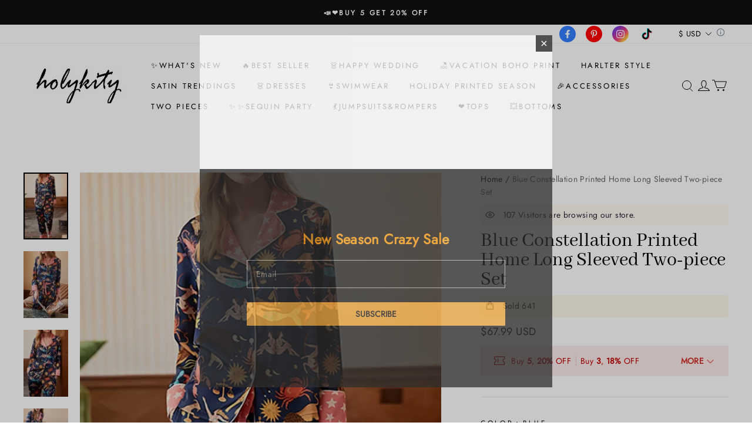

--- FILE ---
content_type: text/javascript; charset=utf-8
request_url: https://front.myshopline.com/cdn/v1/plugin/app-code-block/sale/sales-popup-plugin/2025122302553939/js/useCopyDiscountCode-chunk-6982a51d.js
body_size: 17162
content:
import { c as classNames } from "./WheelRotorLeftPointer.module-chunk-a9fe0e68.js";
import { e, _ as _objectSpread2, c as _defineProperty, L as LocaleContext, f as commonjsGlobal, u as useWidgetContext, h as hdReport, b as popupTrack, s as setCacheUseDiscount } from "./App-chunk-8503d08d.js";
import { w as isArrayLen, S, m, y, F, o as A, h as StopTypeEnum } from "./index-a253cc44.js";
import { _ as _slicedToArray, z as zIndexMap } from "./index-chunk-39683a18.js";
const toast$1 = "_toast_1bz7c_17";
const center = "_center_1bz7c_27";
const content = "_content_1bz7c_31";
const fadeIn = "_fadeIn_1bz7c_46";
const salesFadeIn = "_salesFadeIn_1bz7c_1";
const fadeOut = "_fadeOut_1bz7c_49";
const salesFadeOut = "_salesFadeOut_1bz7c_1";
const styles$2 = {
  toast: toast$1,
  center,
  content,
  fadeIn,
  salesFadeIn,
  fadeOut,
  salesFadeOut
};
var defaultConfig = {
  duration: 2e3,
  position: "center",
  top: "50px",
  bottom: "50px"
};
var Toast = function Toast2(_ref) {
  var _ref$content = _ref.content, content2 = _ref$content === void 0 ? "content" : _ref$content, _ref$duration = _ref.duration, duration = _ref$duration === void 0 ? defaultConfig.duration : _ref$duration, _ref$position = _ref.position, position = _ref$position === void 0 ? defaultConfig.position : _ref$position, _ref$top = _ref.top, top = _ref$top === void 0 ? defaultConfig.top : _ref$top, _ref$bottom = _ref.bottom, bottom = _ref$bottom === void 0 ? defaultConfig.bottom : _ref$bottom, _ref$zIndex = _ref.zIndex, zIndex = _ref$zIndex === void 0 ? zIndexMap.toast : _ref$zIndex, onDestory = _ref.onDestory, className = _ref.className, style = _ref.style, contentClassName = _ref.contentClassName, contentStyle = _ref.contentStyle;
  var _useState = m(false), _useState2 = _slicedToArray(_useState, 2), hide = _useState2[0], setHide = _useState2[1];
  y(function() {
    var hideTimerId = null;
    var destoryTimerId = null;
    if (duration) {
      hideTimerId = setTimeout(function() {
        setHide(true);
      }, duration - 350);
      destoryTimerId = setTimeout(function() {
        onDestory === null || onDestory === void 0 ? void 0 : onDestory();
      }, duration);
    }
    return function() {
      hideTimerId && clearTimeout(hideTimerId);
      destoryTimerId && clearTimeout(destoryTimerId);
    };
  }, [duration, onDestory]);
  return e("div", {
    class: classNames(styles$2.toast, _defineProperty({}, styles$2.center, position === "center"), className),
    style: _objectSpread2({
      zIndex,
      top: position === "top" ? top : "",
      bottom: position === "bottom" ? bottom : ""
    }, style || {}),
    children: e("div", {
      class: classNames(styles$2.content, hide ? styles$2.fadeOut : styles$2.fadeIn, contentClassName),
      style: _objectSpread2({
        opacity: hide ? 0 : 1
      }, contentStyle || {}),
      children: content2
    })
  });
};
function config(val) {
  if ((val === null || val === void 0 ? void 0 : val.duration) !== void 0) {
    defaultConfig.duration = val.duration;
  }
  if ((val === null || val === void 0 ? void 0 : val.position) !== void 0) {
    defaultConfig.position = val.position;
  }
}
var toastList = [];
var destory = function destory2(el2) {
  var index;
  for (var i = 0; i < toastList.length; i++) {
    var _toastList$i;
    if ((toastList === null || toastList === void 0 ? void 0 : (_toastList$i = toastList[i]) === null || _toastList$i === void 0 ? void 0 : _toastList$i.el) === el2) {
      index = i;
      break;
    }
  }
  if (index > -1) {
    toastList.splice(index, 1);
    el2 === null || el2 === void 0 ? void 0 : el2.remove();
  }
};
function show(props) {
  if (isArrayLen(toastList)) {
    toastList.forEach(function(_ref2) {
      var el2 = _ref2.el;
      destory(el2);
    });
  }
  var node = document.createElement("div");
  toastList.push({
    el: node
  });
  document.body.appendChild(node);
  var handleDestory = function handleDestory2() {
    var _props$onDestory;
    destory(node);
    props === null || props === void 0 ? void 0 : (_props$onDestory = props.onDestory) === null || _props$onDestory === void 0 ? void 0 : _props$onDestory.call(props);
  };
  S(e(Toast, _objectSpread2(_objectSpread2({}, props), {}, {
    onDestory: handleDestory
  })), node);
  return {
    close: handleDestory
  };
}
var toast = {
  show,
  config
};
const Toast$1 = toast;
const wheelActionContainer = "_wheelActionContainer_164jt_1";
const styles$1 = {
  wheelActionContainer
};
const button = "_button_1mr5p_1";
const disabled = "_disabled_1mr5p_16";
const text = "_text_1mr5p_25";
const styles = {
  button,
  disabled,
  text
};
const Button = ({
  children,
  href,
  color = "#ffffff",
  block,
  borderSize,
  borderColor,
  borderRadius = "4px",
  background = "#2c2c2c",
  onClick,
  style,
  className,
  disabled: disabled2 = false
}) => {
  return e("button", {
    className: classNames(styles.button, className, {
      [styles.disabled]: disabled2
    }),
    style: {
      width: block ? "100%" : "auto",
      border: borderSize && borderColor ? `${borderSize}px solid ${borderColor}` : "none",
      borderRadius,
      background,
      color,
      ...style
    },
    onClick,
    disabled: disabled2,
    children: href ? e("a", {
      href,
      rel: "noreferrer",
      children: e("span", {
        className: styles.text,
        style: {
          color
        },
        children
      })
    }) : e("span", {
      className: styles.text,
      style: {
        color
      },
      children
    })
  });
};
const regExp = new RegExp(/{{([\s\S]+?)}}/g);
function useTranslation() {
  const {
    locale,
    localeResource
  } = F(LocaleContext);
  const t = A((id2, fields) => {
    if (localeResource[id2]) {
      if (Object.keys(fields || {}).length > 0) {
        return localeResource[id2].replace(regExp, (match, variable) => {
          if (variable in fields) {
            return fields[variable];
          }
          return match;
        });
      }
      return localeResource[id2];
    }
    return id2;
  }, [localeResource]);
  return {
    t,
    locale
  };
}
var dayjs_min = { exports: {} };
(function(module, exports) {
  !function(t, e2) {
    module.exports = e2();
  }(commonjsGlobal, function() {
    var t = 1e3, e2 = 6e4, n = 36e5, r = "millisecond", i = "second", s = "minute", u = "hour", a = "day", o = "week", f = "month", h = "quarter", c = "year", d = "date", l = "Invalid Date", $ = /^(\d{4})[-/]?(\d{1,2})?[-/]?(\d{0,2})[Tt\s]*(\d{1,2})?:?(\d{1,2})?:?(\d{1,2})?[.:]?(\d+)?$/, y2 = /\[([^\]]+)]|Y{1,4}|M{1,4}|D{1,2}|d{1,4}|H{1,2}|h{1,2}|a|A|m{1,2}|s{1,2}|Z{1,2}|SSS/g, M = {
      name: "en",
      weekdays: "Sunday_Monday_Tuesday_Wednesday_Thursday_Friday_Saturday".split("_"),
      months: "January_February_March_April_May_June_July_August_September_October_November_December".split("_"),
      ordinal: function(t2) {
        var e3 = ["th", "st", "nd", "rd"], n2 = t2 % 100;
        return "[" + t2 + (e3[(n2 - 20) % 10] || e3[n2] || e3[0]) + "]";
      }
    }, m2 = function(t2, e3, n2) {
      var r2 = String(t2);
      return !r2 || r2.length >= e3 ? t2 : "" + Array(e3 + 1 - r2.length).join(n2) + t2;
    }, v = {
      s: m2,
      z: function(t2) {
        var e3 = -t2.utcOffset(), n2 = Math.abs(e3), r2 = Math.floor(n2 / 60), i2 = n2 % 60;
        return (e3 <= 0 ? "+" : "-") + m2(r2, 2, "0") + ":" + m2(i2, 2, "0");
      },
      m: function t2(e3, n2) {
        if (e3.date() < n2.date())
          return -t2(n2, e3);
        var r2 = 12 * (n2.year() - e3.year()) + (n2.month() - e3.month()), i2 = e3.clone().add(r2, f), s2 = n2 - i2 < 0, u2 = e3.clone().add(r2 + (s2 ? -1 : 1), f);
        return +(-(r2 + (n2 - i2) / (s2 ? i2 - u2 : u2 - i2)) || 0);
      },
      a: function(t2) {
        return t2 < 0 ? Math.ceil(t2) || 0 : Math.floor(t2);
      },
      p: function(t2) {
        return {
          M: f,
          y: c,
          w: o,
          d: a,
          D: d,
          h: u,
          m: s,
          s: i,
          ms: r,
          Q: h
        }[t2] || String(t2 || "").toLowerCase().replace(/s$/, "");
      },
      u: function(t2) {
        return void 0 === t2;
      }
    }, g = "en", D = {};
    D[g] = M;
    var p = function(t2) {
      return t2 instanceof _;
    }, S2 = function t2(e3, n2, r2) {
      var i2;
      if (!e3)
        return g;
      if ("string" == typeof e3) {
        var s2 = e3.toLowerCase();
        D[s2] && (i2 = s2), n2 && (D[s2] = n2, i2 = s2);
        var u2 = e3.split("-");
        if (!i2 && u2.length > 1)
          return t2(u2[0]);
      } else {
        var a2 = e3.name;
        D[a2] = e3, i2 = a2;
      }
      return !r2 && i2 && (g = i2), i2 || !r2 && g;
    }, w = function(t2, e3) {
      if (p(t2))
        return t2.clone();
      var n2 = "object" == typeof e3 ? e3 : {};
      return n2.date = t2, n2.args = arguments, new _(n2);
    }, O = v;
    O.l = S2, O.i = p, O.w = function(t2, e3) {
      return w(t2, {
        locale: e3.$L,
        utc: e3.$u,
        x: e3.$x,
        $offset: e3.$offset
      });
    };
    var _ = function() {
      function M2(t2) {
        this.$L = S2(t2.locale, null, true), this.parse(t2);
      }
      var m3 = M2.prototype;
      return m3.parse = function(t2) {
        this.$d = function(t3) {
          var e3 = t3.date, n2 = t3.utc;
          if (null === e3)
            return new Date(NaN);
          if (O.u(e3))
            return new Date();
          if (e3 instanceof Date)
            return new Date(e3);
          if ("string" == typeof e3 && !/Z$/i.test(e3)) {
            var r2 = e3.match($);
            if (r2) {
              var i2 = r2[2] - 1 || 0, s2 = (r2[7] || "0").substring(0, 3);
              return n2 ? new Date(Date.UTC(r2[1], i2, r2[3] || 1, r2[4] || 0, r2[5] || 0, r2[6] || 0, s2)) : new Date(r2[1], i2, r2[3] || 1, r2[4] || 0, r2[5] || 0, r2[6] || 0, s2);
            }
          }
          return new Date(e3);
        }(t2), this.$x = t2.x || {}, this.init();
      }, m3.init = function() {
        var t2 = this.$d;
        this.$y = t2.getFullYear(), this.$M = t2.getMonth(), this.$D = t2.getDate(), this.$W = t2.getDay(), this.$H = t2.getHours(), this.$m = t2.getMinutes(), this.$s = t2.getSeconds(), this.$ms = t2.getMilliseconds();
      }, m3.$utils = function() {
        return O;
      }, m3.isValid = function() {
        return !(this.$d.toString() === l);
      }, m3.isSame = function(t2, e3) {
        var n2 = w(t2);
        return this.startOf(e3) <= n2 && n2 <= this.endOf(e3);
      }, m3.isAfter = function(t2, e3) {
        return w(t2) < this.startOf(e3);
      }, m3.isBefore = function(t2, e3) {
        return this.endOf(e3) < w(t2);
      }, m3.$g = function(t2, e3, n2) {
        return O.u(t2) ? this[e3] : this.set(n2, t2);
      }, m3.unix = function() {
        return Math.floor(this.valueOf() / 1e3);
      }, m3.valueOf = function() {
        return this.$d.getTime();
      }, m3.startOf = function(t2, e3) {
        var n2 = this, r2 = !!O.u(e3) || e3, h2 = O.p(t2), l2 = function(t3, e4) {
          var i2 = O.w(n2.$u ? Date.UTC(n2.$y, e4, t3) : new Date(n2.$y, e4, t3), n2);
          return r2 ? i2 : i2.endOf(a);
        }, $2 = function(t3, e4) {
          return O.w(n2.toDate()[t3].apply(n2.toDate("s"), (r2 ? [0, 0, 0, 0] : [23, 59, 59, 999]).slice(e4)), n2);
        }, y3 = this.$W, M3 = this.$M, m4 = this.$D, v2 = "set" + (this.$u ? "UTC" : "");
        switch (h2) {
          case c:
            return r2 ? l2(1, 0) : l2(31, 11);
          case f:
            return r2 ? l2(1, M3) : l2(0, M3 + 1);
          case o:
            var g2 = this.$locale().weekStart || 0, D2 = (y3 < g2 ? y3 + 7 : y3) - g2;
            return l2(r2 ? m4 - D2 : m4 + (6 - D2), M3);
          case a:
          case d:
            return $2(v2 + "Hours", 0);
          case u:
            return $2(v2 + "Minutes", 1);
          case s:
            return $2(v2 + "Seconds", 2);
          case i:
            return $2(v2 + "Milliseconds", 3);
          default:
            return this.clone();
        }
      }, m3.endOf = function(t2) {
        return this.startOf(t2, false);
      }, m3.$set = function(t2, e3) {
        var n2, o2 = O.p(t2), h2 = "set" + (this.$u ? "UTC" : ""), l2 = (n2 = {}, n2[a] = h2 + "Date", n2[d] = h2 + "Date", n2[f] = h2 + "Month", n2[c] = h2 + "FullYear", n2[u] = h2 + "Hours", n2[s] = h2 + "Minutes", n2[i] = h2 + "Seconds", n2[r] = h2 + "Milliseconds", n2)[o2], $2 = o2 === a ? this.$D + (e3 - this.$W) : e3;
        if (o2 === f || o2 === c) {
          var y3 = this.clone().set(d, 1);
          y3.$d[l2]($2), y3.init(), this.$d = y3.set(d, Math.min(this.$D, y3.daysInMonth())).$d;
        } else
          l2 && this.$d[l2]($2);
        return this.init(), this;
      }, m3.set = function(t2, e3) {
        return this.clone().$set(t2, e3);
      }, m3.get = function(t2) {
        return this[O.p(t2)]();
      }, m3.add = function(r2, h2) {
        var d2, l2 = this;
        r2 = Number(r2);
        var $2 = O.p(h2), y3 = function(t2) {
          var e3 = w(l2);
          return O.w(e3.date(e3.date() + Math.round(t2 * r2)), l2);
        };
        if ($2 === f)
          return this.set(f, this.$M + r2);
        if ($2 === c)
          return this.set(c, this.$y + r2);
        if ($2 === a)
          return y3(1);
        if ($2 === o)
          return y3(7);
        var M3 = (d2 = {}, d2[s] = e2, d2[u] = n, d2[i] = t, d2)[$2] || 1, m4 = this.$d.getTime() + r2 * M3;
        return O.w(m4, this);
      }, m3.subtract = function(t2, e3) {
        return this.add(-1 * t2, e3);
      }, m3.format = function(t2) {
        var e3 = this, n2 = this.$locale();
        if (!this.isValid())
          return n2.invalidDate || l;
        var r2 = t2 || "YYYY-MM-DDTHH:mm:ssZ", i2 = O.z(this), s2 = this.$H, u2 = this.$m, a2 = this.$M, o2 = n2.weekdays, f2 = n2.months, h2 = function(t3, n3, i3, s3) {
          return t3 && (t3[n3] || t3(e3, r2)) || i3[n3].slice(0, s3);
        }, c2 = function(t3) {
          return O.s(s2 % 12 || 12, t3, "0");
        }, d2 = n2.meridiem || function(t3, e4, n3) {
          var r3 = t3 < 12 ? "AM" : "PM";
          return n3 ? r3.toLowerCase() : r3;
        }, $2 = {
          YY: String(this.$y).slice(-2),
          YYYY: this.$y,
          M: a2 + 1,
          MM: O.s(a2 + 1, 2, "0"),
          MMM: h2(n2.monthsShort, a2, f2, 3),
          MMMM: h2(f2, a2),
          D: this.$D,
          DD: O.s(this.$D, 2, "0"),
          d: String(this.$W),
          dd: h2(n2.weekdaysMin, this.$W, o2, 2),
          ddd: h2(n2.weekdaysShort, this.$W, o2, 3),
          dddd: o2[this.$W],
          H: String(s2),
          HH: O.s(s2, 2, "0"),
          h: c2(1),
          hh: c2(2),
          a: d2(s2, u2, true),
          A: d2(s2, u2, false),
          m: String(u2),
          mm: O.s(u2, 2, "0"),
          s: String(this.$s),
          ss: O.s(this.$s, 2, "0"),
          SSS: O.s(this.$ms, 3, "0"),
          Z: i2
        };
        return r2.replace(y2, function(t3, e4) {
          return e4 || $2[t3] || i2.replace(":", "");
        });
      }, m3.utcOffset = function() {
        return 15 * -Math.round(this.$d.getTimezoneOffset() / 15);
      }, m3.diff = function(r2, d2, l2) {
        var $2, y3 = O.p(d2), M3 = w(r2), m4 = (M3.utcOffset() - this.utcOffset()) * e2, v2 = this - M3, g2 = O.m(this, M3);
        return g2 = ($2 = {}, $2[c] = g2 / 12, $2[f] = g2, $2[h] = g2 / 3, $2[o] = (v2 - m4) / 6048e5, $2[a] = (v2 - m4) / 864e5, $2[u] = v2 / n, $2[s] = v2 / e2, $2[i] = v2 / t, $2)[y3] || v2, l2 ? g2 : O.a(g2);
      }, m3.daysInMonth = function() {
        return this.endOf(f).$D;
      }, m3.$locale = function() {
        return D[this.$L];
      }, m3.locale = function(t2, e3) {
        if (!t2)
          return this.$L;
        var n2 = this.clone(), r2 = S2(t2, e3, true);
        return r2 && (n2.$L = r2), n2;
      }, m3.clone = function() {
        return O.w(this.$d, this);
      }, m3.toDate = function() {
        return new Date(this.valueOf());
      }, m3.toJSON = function() {
        return this.isValid() ? this.toISOString() : null;
      }, m3.toISOString = function() {
        return this.$d.toISOString();
      }, m3.toString = function() {
        return this.$d.toUTCString();
      }, M2;
    }(), T = _.prototype;
    return w.prototype = T, [["$ms", r], ["$s", i], ["$m", s], ["$H", u], ["$W", a], ["$M", f], ["$y", c], ["$D", d]].forEach(function(t2) {
      T[t2[1]] = function(e3) {
        return this.$g(e3, t2[0], t2[1]);
      };
    }), w.extend = function(t2, e3) {
      return t2.$i || (t2(e3, _, w), t2.$i = true), w;
    }, w.locale = S2, w.isDayjs = p, w.unix = function(t2) {
      return w(1e3 * t2);
    }, w.en = D[g], w.Ls = D, w.p = {}, w;
  });
})(dayjs_min);
const dayjs = dayjs_min.exports;
var zhCn = { exports: {} };
(function(module, exports) {
  !function(e2, _) {
    module.exports = _(dayjs_min.exports);
  }(commonjsGlobal, function(e2) {
    function _(e3) {
      return e3 && "object" == typeof e3 && "default" in e3 ? e3 : {
        default: e3
      };
    }
    var t = _(e2), d = {
      name: "zh-cn",
      weekdays: "\u661F\u671F\u65E5_\u661F\u671F\u4E00_\u661F\u671F\u4E8C_\u661F\u671F\u4E09_\u661F\u671F\u56DB_\u661F\u671F\u4E94_\u661F\u671F\u516D".split("_"),
      weekdaysShort: "\u5468\u65E5_\u5468\u4E00_\u5468\u4E8C_\u5468\u4E09_\u5468\u56DB_\u5468\u4E94_\u5468\u516D".split("_"),
      weekdaysMin: "\u65E5_\u4E00_\u4E8C_\u4E09_\u56DB_\u4E94_\u516D".split("_"),
      months: "\u4E00\u6708_\u4E8C\u6708_\u4E09\u6708_\u56DB\u6708_\u4E94\u6708_\u516D\u6708_\u4E03\u6708_\u516B\u6708_\u4E5D\u6708_\u5341\u6708_\u5341\u4E00\u6708_\u5341\u4E8C\u6708".split("_"),
      monthsShort: "1\u6708_2\u6708_3\u6708_4\u6708_5\u6708_6\u6708_7\u6708_8\u6708_9\u6708_10\u6708_11\u6708_12\u6708".split("_"),
      ordinal: function(e3, _2) {
        return "W" === _2 ? e3 + "\u5468" : e3 + "\u65E5";
      },
      weekStart: 1,
      yearStart: 4,
      formats: {
        LT: "HH:mm",
        LTS: "HH:mm:ss",
        L: "YYYY/MM/DD",
        LL: "YYYY\u5E74M\u6708D\u65E5",
        LLL: "YYYY\u5E74M\u6708D\u65E5Ah\u70B9mm\u5206",
        LLLL: "YYYY\u5E74M\u6708D\u65E5ddddAh\u70B9mm\u5206",
        l: "YYYY/M/D",
        ll: "YYYY\u5E74M\u6708D\u65E5",
        lll: "YYYY\u5E74M\u6708D\u65E5 HH:mm",
        llll: "YYYY\u5E74M\u6708D\u65E5dddd HH:mm"
      },
      relativeTime: {
        future: "%s\u5185",
        past: "%s\u524D",
        s: "\u51E0\u79D2",
        m: "1 \u5206\u949F",
        mm: "%d \u5206\u949F",
        h: "1 \u5C0F\u65F6",
        hh: "%d \u5C0F\u65F6",
        d: "1 \u5929",
        dd: "%d \u5929",
        M: "1 \u4E2A\u6708",
        MM: "%d \u4E2A\u6708",
        y: "1 \u5E74",
        yy: "%d \u5E74"
      },
      meridiem: function(e3, _2) {
        var t2 = 100 * e3 + _2;
        return t2 < 600 ? "\u51CC\u6668" : t2 < 900 ? "\u65E9\u4E0A" : t2 < 1100 ? "\u4E0A\u5348" : t2 < 1300 ? "\u4E2D\u5348" : t2 < 1800 ? "\u4E0B\u5348" : "\u665A\u4E0A";
      }
    };
    return t.default.locale(d, null, true), d;
  });
})(zhCn);
var en = { exports: {} };
(function(module, exports) {
  !function(e2, n) {
    module.exports = n();
  }(commonjsGlobal, function() {
    return {
      name: "en",
      weekdays: "Sunday_Monday_Tuesday_Wednesday_Thursday_Friday_Saturday".split("_"),
      months: "January_February_March_April_May_June_July_August_September_October_November_December".split("_"),
      ordinal: function(e2) {
        var n = ["th", "st", "nd", "rd"], t = e2 % 100;
        return "[" + e2 + (n[(t - 20) % 10] || n[t] || n[0]) + "]";
      }
    };
  });
})(en);
var zhTw = { exports: {} };
(function(module, exports) {
  !function(_, e2) {
    module.exports = e2(dayjs_min.exports);
  }(commonjsGlobal, function(_) {
    function e2(_2) {
      return _2 && "object" == typeof _2 && "default" in _2 ? _2 : {
        default: _2
      };
    }
    var t = e2(_), d = {
      name: "zh-tw",
      weekdays: "\u661F\u671F\u65E5_\u661F\u671F\u4E00_\u661F\u671F\u4E8C_\u661F\u671F\u4E09_\u661F\u671F\u56DB_\u661F\u671F\u4E94_\u661F\u671F\u516D".split("_"),
      weekdaysShort: "\u9031\u65E5_\u9031\u4E00_\u9031\u4E8C_\u9031\u4E09_\u9031\u56DB_\u9031\u4E94_\u9031\u516D".split("_"),
      weekdaysMin: "\u65E5_\u4E00_\u4E8C_\u4E09_\u56DB_\u4E94_\u516D".split("_"),
      months: "\u4E00\u6708_\u4E8C\u6708_\u4E09\u6708_\u56DB\u6708_\u4E94\u6708_\u516D\u6708_\u4E03\u6708_\u516B\u6708_\u4E5D\u6708_\u5341\u6708_\u5341\u4E00\u6708_\u5341\u4E8C\u6708".split("_"),
      monthsShort: "1\u6708_2\u6708_3\u6708_4\u6708_5\u6708_6\u6708_7\u6708_8\u6708_9\u6708_10\u6708_11\u6708_12\u6708".split("_"),
      ordinal: function(_2, e3) {
        return "W" === e3 ? _2 + "\u9031" : _2 + "\u65E5";
      },
      formats: {
        LT: "HH:mm",
        LTS: "HH:mm:ss",
        L: "YYYY/MM/DD",
        LL: "YYYY\u5E74M\u6708D\u65E5",
        LLL: "YYYY\u5E74M\u6708D\u65E5 HH:mm",
        LLLL: "YYYY\u5E74M\u6708D\u65E5dddd HH:mm",
        l: "YYYY/M/D",
        ll: "YYYY\u5E74M\u6708D\u65E5",
        lll: "YYYY\u5E74M\u6708D\u65E5 HH:mm",
        llll: "YYYY\u5E74M\u6708D\u65E5dddd HH:mm"
      },
      relativeTime: {
        future: "%s\u5167",
        past: "%s\u524D",
        s: "\u5E7E\u79D2",
        m: "1 \u5206\u9418",
        mm: "%d \u5206\u9418",
        h: "1 \u5C0F\u6642",
        hh: "%d \u5C0F\u6642",
        d: "1 \u5929",
        dd: "%d \u5929",
        M: "1 \u500B\u6708",
        MM: "%d \u500B\u6708",
        y: "1 \u5E74",
        yy: "%d \u5E74"
      }
    };
    return t.default.locale(d, null, true), d;
  });
})(zhTw);
var zhHk = { exports: {} };
(function(module, exports) {
  !function(_, e2) {
    module.exports = e2(dayjs_min.exports);
  }(commonjsGlobal, function(_) {
    function e2(_2) {
      return _2 && "object" == typeof _2 && "default" in _2 ? _2 : {
        default: _2
      };
    }
    var t = e2(_), d = {
      name: "zh-hk",
      months: "\u4E00\u6708_\u4E8C\u6708_\u4E09\u6708_\u56DB\u6708_\u4E94\u6708_\u516D\u6708_\u4E03\u6708_\u516B\u6708_\u4E5D\u6708_\u5341\u6708_\u5341\u4E00\u6708_\u5341\u4E8C\u6708".split("_"),
      monthsShort: "1\u6708_2\u6708_3\u6708_4\u6708_5\u6708_6\u6708_7\u6708_8\u6708_9\u6708_10\u6708_11\u6708_12\u6708".split("_"),
      weekdays: "\u661F\u671F\u65E5_\u661F\u671F\u4E00_\u661F\u671F\u4E8C_\u661F\u671F\u4E09_\u661F\u671F\u56DB_\u661F\u671F\u4E94_\u661F\u671F\u516D".split("_"),
      weekdaysShort: "\u9031\u65E5_\u9031\u4E00_\u9031\u4E8C_\u9031\u4E09_\u9031\u56DB_\u9031\u4E94_\u9031\u516D".split("_"),
      weekdaysMin: "\u65E5_\u4E00_\u4E8C_\u4E09_\u56DB_\u4E94_\u516D".split("_"),
      ordinal: function(_2, e3) {
        return "W" === e3 ? _2 + "\u9031" : _2 + "\u65E5";
      },
      formats: {
        LT: "HH:mm",
        LTS: "HH:mm:ss",
        L: "YYYY/MM/DD",
        LL: "YYYY\u5E74M\u6708D\u65E5",
        LLL: "YYYY\u5E74M\u6708D\u65E5 HH:mm",
        LLLL: "YYYY\u5E74M\u6708D\u65E5dddd HH:mm"
      },
      relativeTime: {
        future: "%s\u5167",
        past: "%s\u524D",
        s: "\u5E7E\u79D2",
        m: "\u4E00\u5206\u9418",
        mm: "%d \u5206\u9418",
        h: "\u4E00\u5C0F\u6642",
        hh: "%d \u5C0F\u6642",
        d: "\u4E00\u5929",
        dd: "%d \u5929",
        M: "\u4E00\u500B\u6708",
        MM: "%d \u500B\u6708",
        y: "\u4E00\u5E74",
        yy: "%d \u5E74"
      }
    };
    return t.default.locale(d, null, true), d;
  });
})(zhHk);
var de = { exports: {} };
(function(module, exports) {
  !function(e2, n) {
    module.exports = n(dayjs_min.exports);
  }(commonjsGlobal, function(e2) {
    function n(e3) {
      return e3 && "object" == typeof e3 && "default" in e3 ? e3 : {
        default: e3
      };
    }
    var t = n(e2), a = {
      s: "ein paar Sekunden",
      m: ["eine Minute", "einer Minute"],
      mm: "%d Minuten",
      h: ["eine Stunde", "einer Stunde"],
      hh: "%d Stunden",
      d: ["ein Tag", "einem Tag"],
      dd: ["%d Tage", "%d Tagen"],
      M: ["ein Monat", "einem Monat"],
      MM: ["%d Monate", "%d Monaten"],
      y: ["ein Jahr", "einem Jahr"],
      yy: ["%d Jahre", "%d Jahren"]
    };
    function i(e3, n2, t2) {
      var i2 = a[t2];
      return Array.isArray(i2) && (i2 = i2[n2 ? 0 : 1]), i2.replace("%d", e3);
    }
    var r = {
      name: "de",
      weekdays: "Sonntag_Montag_Dienstag_Mittwoch_Donnerstag_Freitag_Samstag".split("_"),
      weekdaysShort: "So._Mo._Di._Mi._Do._Fr._Sa.".split("_"),
      weekdaysMin: "So_Mo_Di_Mi_Do_Fr_Sa".split("_"),
      months: "Januar_Februar_M\xE4rz_April_Mai_Juni_Juli_August_September_Oktober_November_Dezember".split("_"),
      monthsShort: "Jan._Feb._M\xE4rz_Apr._Mai_Juni_Juli_Aug._Sept._Okt._Nov._Dez.".split("_"),
      ordinal: function(e3) {
        return e3 + ".";
      },
      weekStart: 1,
      yearStart: 4,
      formats: {
        LTS: "HH:mm:ss",
        LT: "HH:mm",
        L: "DD.MM.YYYY",
        LL: "D. MMMM YYYY",
        LLL: "D. MMMM YYYY HH:mm",
        LLLL: "dddd, D. MMMM YYYY HH:mm"
      },
      relativeTime: {
        future: "in %s",
        past: "vor %s",
        s: i,
        m: i,
        mm: i,
        h: i,
        hh: i,
        d: i,
        dd: i,
        M: i,
        MM: i,
        y: i,
        yy: i
      }
    };
    return t.default.locale(r, null, true), r;
  });
})(de);
var fr = { exports: {} };
(function(module, exports) {
  !function(e2, n) {
    module.exports = n(dayjs_min.exports);
  }(commonjsGlobal, function(e2) {
    function n(e3) {
      return e3 && "object" == typeof e3 && "default" in e3 ? e3 : {
        default: e3
      };
    }
    var t = n(e2), i = {
      name: "fr",
      weekdays: "dimanche_lundi_mardi_mercredi_jeudi_vendredi_samedi".split("_"),
      weekdaysShort: "dim._lun._mar._mer._jeu._ven._sam.".split("_"),
      weekdaysMin: "di_lu_ma_me_je_ve_sa".split("_"),
      months: "janvier_f\xE9vrier_mars_avril_mai_juin_juillet_ao\xFBt_septembre_octobre_novembre_d\xE9cembre".split("_"),
      monthsShort: "janv._f\xE9vr._mars_avr._mai_juin_juil._ao\xFBt_sept._oct._nov._d\xE9c.".split("_"),
      weekStart: 1,
      yearStart: 4,
      formats: {
        LT: "HH:mm",
        LTS: "HH:mm:ss",
        L: "DD/MM/YYYY",
        LL: "D MMMM YYYY",
        LLL: "D MMMM YYYY HH:mm",
        LLLL: "dddd D MMMM YYYY HH:mm"
      },
      relativeTime: {
        future: "dans %s",
        past: "il y a %s",
        s: "quelques secondes",
        m: "une minute",
        mm: "%d minutes",
        h: "une heure",
        hh: "%d heures",
        d: "un jour",
        dd: "%d jours",
        M: "un mois",
        MM: "%d mois",
        y: "un an",
        yy: "%d ans"
      },
      ordinal: function(e3) {
        return "" + e3 + (1 === e3 ? "er" : "");
      }
    };
    return t.default.locale(i, null, true), i;
  });
})(fr);
var ja = { exports: {} };
(function(module, exports) {
  !function(e2, _) {
    module.exports = _(dayjs_min.exports);
  }(commonjsGlobal, function(e2) {
    function _(e3) {
      return e3 && "object" == typeof e3 && "default" in e3 ? e3 : {
        default: e3
      };
    }
    var t = _(e2), d = {
      name: "ja",
      weekdays: "\u65E5\u66DC\u65E5_\u6708\u66DC\u65E5_\u706B\u66DC\u65E5_\u6C34\u66DC\u65E5_\u6728\u66DC\u65E5_\u91D1\u66DC\u65E5_\u571F\u66DC\u65E5".split("_"),
      weekdaysShort: "\u65E5_\u6708_\u706B_\u6C34_\u6728_\u91D1_\u571F".split("_"),
      weekdaysMin: "\u65E5_\u6708_\u706B_\u6C34_\u6728_\u91D1_\u571F".split("_"),
      months: "1\u6708_2\u6708_3\u6708_4\u6708_5\u6708_6\u6708_7\u6708_8\u6708_9\u6708_10\u6708_11\u6708_12\u6708".split("_"),
      monthsShort: "1\u6708_2\u6708_3\u6708_4\u6708_5\u6708_6\u6708_7\u6708_8\u6708_9\u6708_10\u6708_11\u6708_12\u6708".split("_"),
      ordinal: function(e3) {
        return e3 + "\u65E5";
      },
      formats: {
        LT: "HH:mm",
        LTS: "HH:mm:ss",
        L: "YYYY/MM/DD",
        LL: "YYYY\u5E74M\u6708D\u65E5",
        LLL: "YYYY\u5E74M\u6708D\u65E5 HH:mm",
        LLLL: "YYYY\u5E74M\u6708D\u65E5 dddd HH:mm",
        l: "YYYY/MM/DD",
        ll: "YYYY\u5E74M\u6708D\u65E5",
        lll: "YYYY\u5E74M\u6708D\u65E5 HH:mm",
        llll: "YYYY\u5E74M\u6708D\u65E5(ddd) HH:mm"
      },
      meridiem: function(e3) {
        return e3 < 12 ? "\u5348\u524D" : "\u5348\u5F8C";
      },
      relativeTime: {
        future: "%s\u5F8C",
        past: "%s\u524D",
        s: "\u6570\u79D2",
        m: "1\u5206",
        mm: "%d\u5206",
        h: "1\u6642\u9593",
        hh: "%d\u6642\u9593",
        d: "1\u65E5",
        dd: "%d\u65E5",
        M: "1\u30F6\u6708",
        MM: "%d\u30F6\u6708",
        y: "1\u5E74",
        yy: "%d\u5E74"
      }
    };
    return t.default.locale(d, null, true), d;
  });
})(ja);
var th = { exports: {} };
(function(module, exports) {
  !function(_, e2) {
    module.exports = e2(dayjs_min.exports);
  }(commonjsGlobal, function(_) {
    function e2(_2) {
      return _2 && "object" == typeof _2 && "default" in _2 ? _2 : {
        default: _2
      };
    }
    var t = e2(_), d = {
      name: "th",
      weekdays: "\u0E2D\u0E32\u0E17\u0E34\u0E15\u0E22\u0E4C_\u0E08\u0E31\u0E19\u0E17\u0E23\u0E4C_\u0E2D\u0E31\u0E07\u0E04\u0E32\u0E23_\u0E1E\u0E38\u0E18_\u0E1E\u0E24\u0E2B\u0E31\u0E2A\u0E1A\u0E14\u0E35_\u0E28\u0E38\u0E01\u0E23\u0E4C_\u0E40\u0E2A\u0E32\u0E23\u0E4C".split("_"),
      weekdaysShort: "\u0E2D\u0E32\u0E17\u0E34\u0E15\u0E22\u0E4C_\u0E08\u0E31\u0E19\u0E17\u0E23\u0E4C_\u0E2D\u0E31\u0E07\u0E04\u0E32\u0E23_\u0E1E\u0E38\u0E18_\u0E1E\u0E24\u0E2B\u0E31\u0E2A_\u0E28\u0E38\u0E01\u0E23\u0E4C_\u0E40\u0E2A\u0E32\u0E23\u0E4C".split("_"),
      weekdaysMin: "\u0E2D\u0E32._\u0E08._\u0E2D._\u0E1E._\u0E1E\u0E24._\u0E28._\u0E2A.".split("_"),
      months: "\u0E21\u0E01\u0E23\u0E32\u0E04\u0E21_\u0E01\u0E38\u0E21\u0E20\u0E32\u0E1E\u0E31\u0E19\u0E18\u0E4C_\u0E21\u0E35\u0E19\u0E32\u0E04\u0E21_\u0E40\u0E21\u0E29\u0E32\u0E22\u0E19_\u0E1E\u0E24\u0E29\u0E20\u0E32\u0E04\u0E21_\u0E21\u0E34\u0E16\u0E38\u0E19\u0E32\u0E22\u0E19_\u0E01\u0E23\u0E01\u0E0E\u0E32\u0E04\u0E21_\u0E2A\u0E34\u0E07\u0E2B\u0E32\u0E04\u0E21_\u0E01\u0E31\u0E19\u0E22\u0E32\u0E22\u0E19_\u0E15\u0E38\u0E25\u0E32\u0E04\u0E21_\u0E1E\u0E24\u0E28\u0E08\u0E34\u0E01\u0E32\u0E22\u0E19_\u0E18\u0E31\u0E19\u0E27\u0E32\u0E04\u0E21".split("_"),
      monthsShort: "\u0E21.\u0E04._\u0E01.\u0E1E._\u0E21\u0E35.\u0E04._\u0E40\u0E21.\u0E22._\u0E1E.\u0E04._\u0E21\u0E34.\u0E22._\u0E01.\u0E04._\u0E2A.\u0E04._\u0E01.\u0E22._\u0E15.\u0E04._\u0E1E.\u0E22._\u0E18.\u0E04.".split("_"),
      formats: {
        LT: "H:mm",
        LTS: "H:mm:ss",
        L: "DD/MM/YYYY",
        LL: "D MMMM YYYY",
        LLL: "D MMMM YYYY \u0E40\u0E27\u0E25\u0E32 H:mm",
        LLLL: "\u0E27\u0E31\u0E19dddd\u0E17\u0E35\u0E48 D MMMM YYYY \u0E40\u0E27\u0E25\u0E32 H:mm"
      },
      relativeTime: {
        future: "\u0E2D\u0E35\u0E01 %s",
        past: "%s\u0E17\u0E35\u0E48\u0E41\u0E25\u0E49\u0E27",
        s: "\u0E44\u0E21\u0E48\u0E01\u0E35\u0E48\u0E27\u0E34\u0E19\u0E32\u0E17\u0E35",
        m: "1 \u0E19\u0E32\u0E17\u0E35",
        mm: "%d \u0E19\u0E32\u0E17\u0E35",
        h: "1 \u0E0A\u0E31\u0E48\u0E27\u0E42\u0E21\u0E07",
        hh: "%d \u0E0A\u0E31\u0E48\u0E27\u0E42\u0E21\u0E07",
        d: "1 \u0E27\u0E31\u0E19",
        dd: "%d \u0E27\u0E31\u0E19",
        M: "1 \u0E40\u0E14\u0E37\u0E2D\u0E19",
        MM: "%d \u0E40\u0E14\u0E37\u0E2D\u0E19",
        y: "1 \u0E1B\u0E35",
        yy: "%d \u0E1B\u0E35"
      },
      ordinal: function(_2) {
        return _2 + ".";
      }
    };
    return t.default.locale(d, null, true), d;
  });
})(th);
var ru = { exports: {} };
(function(module, exports) {
  !function(_, t) {
    module.exports = t(dayjs_min.exports);
  }(commonjsGlobal, function(_) {
    function t(_2) {
      return _2 && "object" == typeof _2 && "default" in _2 ? _2 : {
        default: _2
      };
    }
    var e2 = t(_), n = "\u044F\u043D\u0432\u0430\u0440\u044F_\u0444\u0435\u0432\u0440\u0430\u043B\u044F_\u043C\u0430\u0440\u0442\u0430_\u0430\u043F\u0440\u0435\u043B\u044F_\u043C\u0430\u044F_\u0438\u044E\u043D\u044F_\u0438\u044E\u043B\u044F_\u0430\u0432\u0433\u0443\u0441\u0442\u0430_\u0441\u0435\u043D\u0442\u044F\u0431\u0440\u044F_\u043E\u043A\u0442\u044F\u0431\u0440\u044F_\u043D\u043E\u044F\u0431\u0440\u044F_\u0434\u0435\u043A\u0430\u0431\u0440\u044F".split("_"), s = "\u044F\u043D\u0432\u0430\u0440\u044C_\u0444\u0435\u0432\u0440\u0430\u043B\u044C_\u043C\u0430\u0440\u0442_\u0430\u043F\u0440\u0435\u043B\u044C_\u043C\u0430\u0439_\u0438\u044E\u043D\u044C_\u0438\u044E\u043B\u044C_\u0430\u0432\u0433\u0443\u0441\u0442_\u0441\u0435\u043D\u0442\u044F\u0431\u0440\u044C_\u043E\u043A\u0442\u044F\u0431\u0440\u044C_\u043D\u043E\u044F\u0431\u0440\u044C_\u0434\u0435\u043A\u0430\u0431\u0440\u044C".split("_"), r = "\u044F\u043D\u0432._\u0444\u0435\u0432\u0440._\u043C\u0430\u0440._\u0430\u043F\u0440._\u043C\u0430\u044F_\u0438\u044E\u043D\u044F_\u0438\u044E\u043B\u044F_\u0430\u0432\u0433._\u0441\u0435\u043D\u0442._\u043E\u043A\u0442._\u043D\u043E\u044F\u0431._\u0434\u0435\u043A.".split("_"), o = "\u044F\u043D\u0432._\u0444\u0435\u0432\u0440._\u043C\u0430\u0440\u0442_\u0430\u043F\u0440._\u043C\u0430\u0439_\u0438\u044E\u043D\u044C_\u0438\u044E\u043B\u044C_\u0430\u0432\u0433._\u0441\u0435\u043D\u0442._\u043E\u043A\u0442._\u043D\u043E\u044F\u0431._\u0434\u0435\u043A.".split("_"), i = /D[oD]?(\[[^[\]]*\]|\s)+MMMM?/;
    function d(_2, t2, e3) {
      var n2, s2;
      return "m" === e3 ? t2 ? "\u043C\u0438\u043D\u0443\u0442\u0430" : "\u043C\u0438\u043D\u0443\u0442\u0443" : _2 + " " + (n2 = +_2, s2 = {
        mm: t2 ? "\u043C\u0438\u043D\u0443\u0442\u0430_\u043C\u0438\u043D\u0443\u0442\u044B_\u043C\u0438\u043D\u0443\u0442" : "\u043C\u0438\u043D\u0443\u0442\u0443_\u043C\u0438\u043D\u0443\u0442\u044B_\u043C\u0438\u043D\u0443\u0442",
        hh: "\u0447\u0430\u0441_\u0447\u0430\u0441\u0430_\u0447\u0430\u0441\u043E\u0432",
        dd: "\u0434\u0435\u043D\u044C_\u0434\u043D\u044F_\u0434\u043D\u0435\u0439",
        MM: "\u043C\u0435\u0441\u044F\u0446_\u043C\u0435\u0441\u044F\u0446\u0430_\u043C\u0435\u0441\u044F\u0446\u0435\u0432",
        yy: "\u0433\u043E\u0434_\u0433\u043E\u0434\u0430_\u043B\u0435\u0442"
      }[e3].split("_"), n2 % 10 == 1 && n2 % 100 != 11 ? s2[0] : n2 % 10 >= 2 && n2 % 10 <= 4 && (n2 % 100 < 10 || n2 % 100 >= 20) ? s2[1] : s2[2]);
    }
    var u = function(_2, t2) {
      return i.test(t2) ? n[_2.month()] : s[_2.month()];
    };
    u.s = s, u.f = n;
    var a = function(_2, t2) {
      return i.test(t2) ? r[_2.month()] : o[_2.month()];
    };
    a.s = o, a.f = r;
    var m2 = {
      name: "ru",
      weekdays: "\u0432\u043E\u0441\u043A\u0440\u0435\u0441\u0435\u043D\u044C\u0435_\u043F\u043E\u043D\u0435\u0434\u0435\u043B\u044C\u043D\u0438\u043A_\u0432\u0442\u043E\u0440\u043D\u0438\u043A_\u0441\u0440\u0435\u0434\u0430_\u0447\u0435\u0442\u0432\u0435\u0440\u0433_\u043F\u044F\u0442\u043D\u0438\u0446\u0430_\u0441\u0443\u0431\u0431\u043E\u0442\u0430".split("_"),
      weekdaysShort: "\u0432\u0441\u043A_\u043F\u043D\u0434_\u0432\u0442\u0440_\u0441\u0440\u0434_\u0447\u0442\u0432_\u043F\u0442\u043D_\u0441\u0431\u0442".split("_"),
      weekdaysMin: "\u0432\u0441_\u043F\u043D_\u0432\u0442_\u0441\u0440_\u0447\u0442_\u043F\u0442_\u0441\u0431".split("_"),
      months: u,
      monthsShort: a,
      weekStart: 1,
      yearStart: 4,
      formats: {
        LT: "H:mm",
        LTS: "H:mm:ss",
        L: "DD.MM.YYYY",
        LL: "D MMMM YYYY \u0433.",
        LLL: "D MMMM YYYY \u0433., H:mm",
        LLLL: "dddd, D MMMM YYYY \u0433., H:mm"
      },
      relativeTime: {
        future: "\u0447\u0435\u0440\u0435\u0437 %s",
        past: "%s \u043D\u0430\u0437\u0430\u0434",
        s: "\u043D\u0435\u0441\u043A\u043E\u043B\u044C\u043A\u043E \u0441\u0435\u043A\u0443\u043D\u0434",
        m: d,
        mm: d,
        h: "\u0447\u0430\u0441",
        hh: d,
        d: "\u0434\u0435\u043D\u044C",
        dd: d,
        M: "\u043C\u0435\u0441\u044F\u0446",
        MM: d,
        y: "\u0433\u043E\u0434",
        yy: d
      },
      ordinal: function(_2) {
        return _2;
      },
      meridiem: function(_2) {
        return _2 < 4 ? "\u043D\u043E\u0447\u0438" : _2 < 12 ? "\u0443\u0442\u0440\u0430" : _2 < 17 ? "\u0434\u043D\u044F" : "\u0432\u0435\u0447\u0435\u0440\u0430";
      }
    };
    return e2.default.locale(m2, null, true), m2;
  });
})(ru);
var es = { exports: {} };
(function(module, exports) {
  !function(e2, o) {
    module.exports = o(dayjs_min.exports);
  }(commonjsGlobal, function(e2) {
    function o(e3) {
      return e3 && "object" == typeof e3 && "default" in e3 ? e3 : {
        default: e3
      };
    }
    var s = o(e2), d = {
      name: "es",
      monthsShort: "ene_feb_mar_abr_may_jun_jul_ago_sep_oct_nov_dic".split("_"),
      weekdays: "domingo_lunes_martes_mi\xE9rcoles_jueves_viernes_s\xE1bado".split("_"),
      weekdaysShort: "dom._lun._mar._mi\xE9._jue._vie._s\xE1b.".split("_"),
      weekdaysMin: "do_lu_ma_mi_ju_vi_s\xE1".split("_"),
      months: "enero_febrero_marzo_abril_mayo_junio_julio_agosto_septiembre_octubre_noviembre_diciembre".split("_"),
      weekStart: 1,
      formats: {
        LT: "H:mm",
        LTS: "H:mm:ss",
        L: "DD/MM/YYYY",
        LL: "D [de] MMMM [de] YYYY",
        LLL: "D [de] MMMM [de] YYYY H:mm",
        LLLL: "dddd, D [de] MMMM [de] YYYY H:mm"
      },
      relativeTime: {
        future: "en %s",
        past: "hace %s",
        s: "unos segundos",
        m: "un minuto",
        mm: "%d minutos",
        h: "una hora",
        hh: "%d horas",
        d: "un d\xEDa",
        dd: "%d d\xEDas",
        M: "un mes",
        MM: "%d meses",
        y: "un a\xF1o",
        yy: "%d a\xF1os"
      },
      ordinal: function(e3) {
        return e3 + "\xBA";
      }
    };
    return s.default.locale(d, null, true), d;
  });
})(es);
var id = { exports: {} };
(function(module, exports) {
  !function(e2, a) {
    module.exports = a(dayjs_min.exports);
  }(commonjsGlobal, function(e2) {
    function a(e3) {
      return e3 && "object" == typeof e3 && "default" in e3 ? e3 : {
        default: e3
      };
    }
    var t = a(e2), _ = {
      name: "id",
      weekdays: "Minggu_Senin_Selasa_Rabu_Kamis_Jumat_Sabtu".split("_"),
      months: "Januari_Februari_Maret_April_Mei_Juni_Juli_Agustus_September_Oktober_November_Desember".split("_"),
      weekdaysShort: "Min_Sen_Sel_Rab_Kam_Jum_Sab".split("_"),
      monthsShort: "Jan_Feb_Mar_Apr_Mei_Jun_Jul_Agt_Sep_Okt_Nov_Des".split("_"),
      weekdaysMin: "Mg_Sn_Sl_Rb_Km_Jm_Sb".split("_"),
      weekStart: 1,
      formats: {
        LT: "HH.mm",
        LTS: "HH.mm.ss",
        L: "DD/MM/YYYY",
        LL: "D MMMM YYYY",
        LLL: "D MMMM YYYY [pukul] HH.mm",
        LLLL: "dddd, D MMMM YYYY [pukul] HH.mm"
      },
      relativeTime: {
        future: "dalam %s",
        past: "%s yang lalu",
        s: "beberapa detik",
        m: "semenit",
        mm: "%d menit",
        h: "sejam",
        hh: "%d jam",
        d: "sehari",
        dd: "%d hari",
        M: "sebulan",
        MM: "%d bulan",
        y: "setahun",
        yy: "%d tahun"
      },
      ordinal: function(e3) {
        return e3 + ".";
      }
    };
    return t.default.locale(_, null, true), _;
  });
})(id);
var it = { exports: {} };
(function(module, exports) {
  !function(e2, o) {
    module.exports = o(dayjs_min.exports);
  }(commonjsGlobal, function(e2) {
    function o(e3) {
      return e3 && "object" == typeof e3 && "default" in e3 ? e3 : {
        default: e3
      };
    }
    var t = o(e2), n = {
      name: "it",
      weekdays: "domenica_luned\xEC_marted\xEC_mercoled\xEC_gioved\xEC_venerd\xEC_sabato".split("_"),
      weekdaysShort: "dom_lun_mar_mer_gio_ven_sab".split("_"),
      weekdaysMin: "do_lu_ma_me_gi_ve_sa".split("_"),
      months: "gennaio_febbraio_marzo_aprile_maggio_giugno_luglio_agosto_settembre_ottobre_novembre_dicembre".split("_"),
      weekStart: 1,
      monthsShort: "gen_feb_mar_apr_mag_giu_lug_ago_set_ott_nov_dic".split("_"),
      formats: {
        LT: "HH:mm",
        LTS: "HH:mm:ss",
        L: "DD/MM/YYYY",
        LL: "D MMMM YYYY",
        LLL: "D MMMM YYYY HH:mm",
        LLLL: "dddd D MMMM YYYY HH:mm"
      },
      relativeTime: {
        future: "tra %s",
        past: "%s fa",
        s: "qualche secondo",
        m: "un minuto",
        mm: "%d minuti",
        h: "un' ora",
        hh: "%d ore",
        d: "un giorno",
        dd: "%d giorni",
        M: "un mese",
        MM: "%d mesi",
        y: "un anno",
        yy: "%d anni"
      },
      ordinal: function(e3) {
        return e3 + "\xBA";
      }
    };
    return t.default.locale(n, null, true), n;
  });
})(it);
var pt = { exports: {} };
(function(module, exports) {
  !function(e2, a) {
    module.exports = a(dayjs_min.exports);
  }(commonjsGlobal, function(e2) {
    function a(e3) {
      return e3 && "object" == typeof e3 && "default" in e3 ? e3 : {
        default: e3
      };
    }
    var o = a(e2), t = {
      name: "pt",
      weekdays: "domingo_segunda-feira_ter\xE7a-feira_quarta-feira_quinta-feira_sexta-feira_s\xE1bado".split("_"),
      weekdaysShort: "dom_seg_ter_qua_qui_sex_sab".split("_"),
      weekdaysMin: "Do_2\xAA_3\xAA_4\xAA_5\xAA_6\xAA_Sa".split("_"),
      months: "janeiro_fevereiro_mar\xE7o_abril_maio_junho_julho_agosto_setembro_outubro_novembro_dezembro".split("_"),
      monthsShort: "jan_fev_mar_abr_mai_jun_jul_ago_set_out_nov_dez".split("_"),
      ordinal: function(e3) {
        return e3 + "\xBA";
      },
      weekStart: 1,
      yearStart: 4,
      formats: {
        LT: "HH:mm",
        LTS: "HH:mm:ss",
        L: "DD/MM/YYYY",
        LL: "D [de] MMMM [de] YYYY",
        LLL: "D [de] MMMM [de] YYYY [\xE0s] HH:mm",
        LLLL: "dddd, D [de] MMMM [de] YYYY [\xE0s] HH:mm"
      },
      relativeTime: {
        future: "em %s",
        past: "h\xE1 %s",
        s: "alguns segundos",
        m: "um minuto",
        mm: "%d minutos",
        h: "uma hora",
        hh: "%d horas",
        d: "um dia",
        dd: "%d dias",
        M: "um m\xEAs",
        MM: "%d meses",
        y: "um ano",
        yy: "%d anos"
      }
    };
    return o.default.locale(t, null, true), t;
  });
})(pt);
var ptBr = { exports: {} };
(function(module, exports) {
  !function(e2, o) {
    module.exports = o(dayjs_min.exports);
  }(commonjsGlobal, function(e2) {
    function o(e3) {
      return e3 && "object" == typeof e3 && "default" in e3 ? e3 : {
        default: e3
      };
    }
    var a = o(e2), s = {
      name: "pt-br",
      weekdays: "domingo_segunda-feira_ter\xE7a-feira_quarta-feira_quinta-feira_sexta-feira_s\xE1bado".split("_"),
      weekdaysShort: "dom_seg_ter_qua_qui_sex_s\xE1b".split("_"),
      weekdaysMin: "Do_2\xAA_3\xAA_4\xAA_5\xAA_6\xAA_S\xE1".split("_"),
      months: "janeiro_fevereiro_mar\xE7o_abril_maio_junho_julho_agosto_setembro_outubro_novembro_dezembro".split("_"),
      monthsShort: "jan_fev_mar_abr_mai_jun_jul_ago_set_out_nov_dez".split("_"),
      ordinal: function(e3) {
        return e3 + "\xBA";
      },
      formats: {
        LT: "HH:mm",
        LTS: "HH:mm:ss",
        L: "DD/MM/YYYY",
        LL: "D [de] MMMM [de] YYYY",
        LLL: "D [de] MMMM [de] YYYY [\xE0s] HH:mm",
        LLLL: "dddd, D [de] MMMM [de] YYYY [\xE0s] HH:mm"
      },
      relativeTime: {
        future: "em %s",
        past: "h\xE1 %s",
        s: "poucos segundos",
        m: "um minuto",
        mm: "%d minutos",
        h: "uma hora",
        hh: "%d horas",
        d: "um dia",
        dd: "%d dias",
        M: "um m\xEAs",
        MM: "%d meses",
        y: "um ano",
        yy: "%d anos"
      }
    };
    return a.default.locale(s, null, true), s;
  });
})(ptBr);
var nl = { exports: {} };
(function(module, exports) {
  !function(e2, a) {
    module.exports = a(dayjs_min.exports);
  }(commonjsGlobal, function(e2) {
    function a(e3) {
      return e3 && "object" == typeof e3 && "default" in e3 ? e3 : {
        default: e3
      };
    }
    var d = a(e2), n = {
      name: "nl",
      weekdays: "zondag_maandag_dinsdag_woensdag_donderdag_vrijdag_zaterdag".split("_"),
      weekdaysShort: "zo._ma._di._wo._do._vr._za.".split("_"),
      weekdaysMin: "zo_ma_di_wo_do_vr_za".split("_"),
      months: "januari_februari_maart_april_mei_juni_juli_augustus_september_oktober_november_december".split("_"),
      monthsShort: "jan_feb_mrt_apr_mei_jun_jul_aug_sep_okt_nov_dec".split("_"),
      ordinal: function(e3) {
        return "[" + e3 + (1 === e3 || 8 === e3 || e3 >= 20 ? "ste" : "de") + "]";
      },
      weekStart: 1,
      yearStart: 4,
      formats: {
        LT: "HH:mm",
        LTS: "HH:mm:ss",
        L: "DD-MM-YYYY",
        LL: "D MMMM YYYY",
        LLL: "D MMMM YYYY HH:mm",
        LLLL: "dddd D MMMM YYYY HH:mm"
      },
      relativeTime: {
        future: "over %s",
        past: "%s geleden",
        s: "een paar seconden",
        m: "een minuut",
        mm: "%d minuten",
        h: "een uur",
        hh: "%d uur",
        d: "een dag",
        dd: "%d dagen",
        M: "een maand",
        MM: "%d maanden",
        y: "een jaar",
        yy: "%d jaar"
      }
    };
    return d.default.locale(n, null, true), n;
  });
})(nl);
var pl = { exports: {} };
(function(module, exports) {
  !function(e2, t) {
    module.exports = t(dayjs_min.exports);
  }(commonjsGlobal, function(e2) {
    function t(e3) {
      return e3 && "object" == typeof e3 && "default" in e3 ? e3 : {
        default: e3
      };
    }
    var i = t(e2);
    function a(e3) {
      return e3 % 10 < 5 && e3 % 10 > 1 && ~~(e3 / 10) % 10 != 1;
    }
    function n(e3, t2, i2) {
      var n2 = e3 + " ";
      switch (i2) {
        case "m":
          return t2 ? "minuta" : "minut\u0119";
        case "mm":
          return n2 + (a(e3) ? "minuty" : "minut");
        case "h":
          return t2 ? "godzina" : "godzin\u0119";
        case "hh":
          return n2 + (a(e3) ? "godziny" : "godzin");
        case "MM":
          return n2 + (a(e3) ? "miesi\u0105ce" : "miesi\u0119cy");
        case "yy":
          return n2 + (a(e3) ? "lata" : "lat");
      }
    }
    var r = "stycznia_lutego_marca_kwietnia_maja_czerwca_lipca_sierpnia_wrze\u015Bnia_pa\u017Adziernika_listopada_grudnia".split("_"), _ = "stycze\u0144_luty_marzec_kwiecie\u0144_maj_czerwiec_lipiec_sierpie\u0144_wrzesie\u0144_pa\u017Adziernik_listopad_grudzie\u0144".split("_"), s = /D MMMM/, d = function(e3, t2) {
      return s.test(t2) ? r[e3.month()] : _[e3.month()];
    };
    d.s = _, d.f = r;
    var o = {
      name: "pl",
      weekdays: "niedziela_poniedzia\u0142ek_wtorek_\u015Broda_czwartek_pi\u0105tek_sobota".split("_"),
      weekdaysShort: "ndz_pon_wt_\u015Br_czw_pt_sob".split("_"),
      weekdaysMin: "Nd_Pn_Wt_\u015Ar_Cz_Pt_So".split("_"),
      months: d,
      monthsShort: "sty_lut_mar_kwi_maj_cze_lip_sie_wrz_pa\u017A_lis_gru".split("_"),
      ordinal: function(e3) {
        return e3 + ".";
      },
      weekStart: 1,
      yearStart: 4,
      relativeTime: {
        future: "za %s",
        past: "%s temu",
        s: "kilka sekund",
        m: n,
        mm: n,
        h: n,
        hh: n,
        d: "1 dzie\u0144",
        dd: "%d dni",
        M: "miesi\u0105c",
        MM: n,
        y: "rok",
        yy: n
      },
      formats: {
        LT: "HH:mm",
        LTS: "HH:mm:ss",
        L: "DD.MM.YYYY",
        LL: "D MMMM YYYY",
        LLL: "D MMMM YYYY HH:mm",
        LLLL: "dddd, D MMMM YYYY HH:mm"
      }
    };
    return i.default.locale(o, null, true), o;
  });
})(pl);
var ko = { exports: {} };
(function(module, exports) {
  !function(e2, _) {
    module.exports = _(dayjs_min.exports);
  }(commonjsGlobal, function(e2) {
    function _(e3) {
      return e3 && "object" == typeof e3 && "default" in e3 ? e3 : {
        default: e3
      };
    }
    var d = _(e2), t = {
      name: "ko",
      weekdays: "\uC77C\uC694\uC77C_\uC6D4\uC694\uC77C_\uD654\uC694\uC77C_\uC218\uC694\uC77C_\uBAA9\uC694\uC77C_\uAE08\uC694\uC77C_\uD1A0\uC694\uC77C".split("_"),
      weekdaysShort: "\uC77C_\uC6D4_\uD654_\uC218_\uBAA9_\uAE08_\uD1A0".split("_"),
      weekdaysMin: "\uC77C_\uC6D4_\uD654_\uC218_\uBAA9_\uAE08_\uD1A0".split("_"),
      months: "1\uC6D4_2\uC6D4_3\uC6D4_4\uC6D4_5\uC6D4_6\uC6D4_7\uC6D4_8\uC6D4_9\uC6D4_10\uC6D4_11\uC6D4_12\uC6D4".split("_"),
      monthsShort: "1\uC6D4_2\uC6D4_3\uC6D4_4\uC6D4_5\uC6D4_6\uC6D4_7\uC6D4_8\uC6D4_9\uC6D4_10\uC6D4_11\uC6D4_12\uC6D4".split("_"),
      ordinal: function(e3) {
        return e3;
      },
      formats: {
        LT: "A h:mm",
        LTS: "A h:mm:ss",
        L: "YYYY.MM.DD.",
        LL: "YYYY\uB144 MMMM D\uC77C",
        LLL: "YYYY\uB144 MMMM D\uC77C A h:mm",
        LLLL: "YYYY\uB144 MMMM D\uC77C dddd A h:mm",
        l: "YYYY.MM.DD.",
        ll: "YYYY\uB144 MMMM D\uC77C",
        lll: "YYYY\uB144 MMMM D\uC77C A h:mm",
        llll: "YYYY\uB144 MMMM D\uC77C dddd A h:mm"
      },
      meridiem: function(e3) {
        return e3 < 12 ? "\uC624\uC804" : "\uC624\uD6C4";
      },
      relativeTime: {
        future: "%s \uD6C4",
        past: "%s \uC804",
        s: "\uBA87 \uCD08",
        m: "1\uBD84",
        mm: "%d\uBD84",
        h: "\uD55C \uC2DC\uAC04",
        hh: "%d\uC2DC\uAC04",
        d: "\uD558\uB8E8",
        dd: "%d\uC77C",
        M: "\uD55C \uB2EC",
        MM: "%d\uB2EC",
        y: "\uC77C \uB144",
        yy: "%d\uB144"
      }
    };
    return d.default.locale(t, null, true), t;
  });
})(ko);
var da = { exports: {} };
(function(module, exports) {
  !function(e2, t) {
    module.exports = t(dayjs_min.exports);
  }(commonjsGlobal, function(e2) {
    function t(e3) {
      return e3 && "object" == typeof e3 && "default" in e3 ? e3 : {
        default: e3
      };
    }
    var d = t(e2), n = {
      name: "da",
      weekdays: "s\xF8ndag_mandag_tirsdag_onsdag_torsdag_fredag_l\xF8rdag".split("_"),
      weekdaysShort: "s\xF8n._man._tirs._ons._tors._fre._l\xF8r.".split("_"),
      weekdaysMin: "s\xF8._ma._ti._on._to._fr._l\xF8.".split("_"),
      months: "januar_februar_marts_april_maj_juni_juli_august_september_oktober_november_december".split("_"),
      monthsShort: "jan._feb._mar._apr._maj_juni_juli_aug._sept._okt._nov._dec.".split("_"),
      weekStart: 1,
      ordinal: function(e3) {
        return e3 + ".";
      },
      formats: {
        LT: "HH:mm",
        LTS: "HH:mm:ss",
        L: "DD.MM.YYYY",
        LL: "D. MMMM YYYY",
        LLL: "D. MMMM YYYY HH:mm",
        LLLL: "dddd [d.] D. MMMM YYYY [kl.] HH:mm"
      },
      relativeTime: {
        future: "om %s",
        past: "%s siden",
        s: "f\xE5 sekunder",
        m: "et minut",
        mm: "%d minutter",
        h: "en time",
        hh: "%d timer",
        d: "en dag",
        dd: "%d dage",
        M: "en m\xE5ned",
        MM: "%d m\xE5neder",
        y: "et \xE5r",
        yy: "%d \xE5r"
      }
    };
    return d.default.locale(n, null, true), n;
  });
})(da);
var fi = { exports: {} };
(function(module, exports) {
  !function(u, e2) {
    module.exports = e2(dayjs_min.exports);
  }(commonjsGlobal, function(u) {
    function e2(u2) {
      return u2 && "object" == typeof u2 && "default" in u2 ? u2 : {
        default: u2
      };
    }
    var t = e2(u);
    function n(u2, e3, t2, n2) {
      var i2 = {
        s: "muutama sekunti",
        m: "minuutti",
        mm: "%d minuuttia",
        h: "tunti",
        hh: "%d tuntia",
        d: "p\xE4iv\xE4",
        dd: "%d p\xE4iv\xE4\xE4",
        M: "kuukausi",
        MM: "%d kuukautta",
        y: "vuosi",
        yy: "%d vuotta",
        numbers: "nolla_yksi_kaksi_kolme_nelj\xE4_viisi_kuusi_seitsem\xE4n_kahdeksan_yhdeks\xE4n".split("_")
      }, a = {
        s: "muutaman sekunnin",
        m: "minuutin",
        mm: "%d minuutin",
        h: "tunnin",
        hh: "%d tunnin",
        d: "p\xE4iv\xE4n",
        dd: "%d p\xE4iv\xE4n",
        M: "kuukauden",
        MM: "%d kuukauden",
        y: "vuoden",
        yy: "%d vuoden",
        numbers: "nollan_yhden_kahden_kolmen_nelj\xE4n_viiden_kuuden_seitsem\xE4n_kahdeksan_yhdeks\xE4n".split("_")
      }, s = n2 && !e3 ? a : i2, _ = s[t2];
      return u2 < 10 ? _.replace("%d", s.numbers[u2]) : _.replace("%d", u2);
    }
    var i = {
      name: "fi",
      weekdays: "sunnuntai_maanantai_tiistai_keskiviikko_torstai_perjantai_lauantai".split("_"),
      weekdaysShort: "su_ma_ti_ke_to_pe_la".split("_"),
      weekdaysMin: "su_ma_ti_ke_to_pe_la".split("_"),
      months: "tammikuu_helmikuu_maaliskuu_huhtikuu_toukokuu_kes\xE4kuu_hein\xE4kuu_elokuu_syyskuu_lokakuu_marraskuu_joulukuu".split("_"),
      monthsShort: "tammi_helmi_maalis_huhti_touko_kes\xE4_hein\xE4_elo_syys_loka_marras_joulu".split("_"),
      ordinal: function(u2) {
        return u2 + ".";
      },
      weekStart: 1,
      yearStart: 4,
      relativeTime: {
        future: "%s p\xE4\xE4st\xE4",
        past: "%s sitten",
        s: n,
        m: n,
        mm: n,
        h: n,
        hh: n,
        d: n,
        dd: n,
        M: n,
        MM: n,
        y: n,
        yy: n
      },
      formats: {
        LT: "HH.mm",
        LTS: "HH.mm.ss",
        L: "DD.MM.YYYY",
        LL: "D. MMMM[ta] YYYY",
        LLL: "D. MMMM[ta] YYYY, [klo] HH.mm",
        LLLL: "dddd, D. MMMM[ta] YYYY, [klo] HH.mm",
        l: "D.M.YYYY",
        ll: "D. MMM YYYY",
        lll: "D. MMM YYYY, [klo] HH.mm",
        llll: "ddd, D. MMM YYYY, [klo] HH.mm"
      }
    };
    return t.default.locale(i, null, true), i;
  });
})(fi);
var et = { exports: {} };
(function(module, exports) {
  !function(e2, a) {
    module.exports = a(dayjs_min.exports);
  }(commonjsGlobal, function(e2) {
    function a(e3) {
      return e3 && "object" == typeof e3 && "default" in e3 ? e3 : {
        default: e3
      };
    }
    var t = a(e2);
    function u(e3, a2, t2, u2) {
      var s2 = {
        s: ["m\xF5ne sekundi", "m\xF5ni sekund", "paar sekundit"],
        m: ["\xFChe minuti", "\xFCks minut"],
        mm: ["%d minuti", "%d minutit"],
        h: ["\xFChe tunni", "tund aega", "\xFCks tund"],
        hh: ["%d tunni", "%d tundi"],
        d: ["\xFChe p\xE4eva", "\xFCks p\xE4ev"],
        M: ["kuu aja", "kuu aega", "\xFCks kuu"],
        MM: ["%d kuu", "%d kuud"],
        y: ["\xFChe aasta", "aasta", "\xFCks aasta"],
        yy: ["%d aasta", "%d aastat"]
      };
      return a2 ? (s2[t2][2] ? s2[t2][2] : s2[t2][1]).replace("%d", e3) : (u2 ? s2[t2][0] : s2[t2][1]).replace("%d", e3);
    }
    var s = {
      name: "et",
      weekdays: "p\xFChap\xE4ev_esmasp\xE4ev_teisip\xE4ev_kolmap\xE4ev_neljap\xE4ev_reede_laup\xE4ev".split("_"),
      weekdaysShort: "P_E_T_K_N_R_L".split("_"),
      weekdaysMin: "P_E_T_K_N_R_L".split("_"),
      months: "jaanuar_veebruar_m\xE4rts_aprill_mai_juuni_juuli_august_september_oktoober_november_detsember".split("_"),
      monthsShort: "jaan_veebr_m\xE4rts_apr_mai_juuni_juuli_aug_sept_okt_nov_dets".split("_"),
      ordinal: function(e3) {
        return e3 + ".";
      },
      weekStart: 1,
      relativeTime: {
        future: "%s p\xE4rast",
        past: "%s tagasi",
        s: u,
        m: u,
        mm: u,
        h: u,
        hh: u,
        d: u,
        dd: "%d p\xE4eva",
        M: u,
        MM: u,
        y: u,
        yy: u
      },
      formats: {
        LT: "H:mm",
        LTS: "H:mm:ss",
        L: "DD.MM.YYYY",
        LL: "D. MMMM YYYY",
        LLL: "D. MMMM YYYY H:mm",
        LLLL: "dddd, D. MMMM YYYY H:mm"
      }
    };
    return t.default.locale(s, null, true), s;
  });
})(et);
var lv = { exports: {} };
(function(module, exports) {
  !function(e2, s) {
    module.exports = s(dayjs_min.exports);
  }(commonjsGlobal, function(e2) {
    function s(e3) {
      return e3 && "object" == typeof e3 && "default" in e3 ? e3 : {
        default: e3
      };
    }
    var t = s(e2), d = {
      name: "lv",
      weekdays: "sv\u0113tdiena_pirmdiena_otrdiena_tre\u0161diena_ceturtdiena_piektdiena_sestdiena".split("_"),
      months: "janv\u0101ris_febru\u0101ris_marts_apr\u012Blis_maijs_j\u016Bnijs_j\u016Blijs_augusts_septembris_oktobris_novembris_decembris".split("_"),
      weekStart: 1,
      weekdaysShort: "Sv_P_O_T_C_Pk_S".split("_"),
      monthsShort: "jan_feb_mar_apr_mai_j\u016Bn_j\u016Bl_aug_sep_okt_nov_dec".split("_"),
      weekdaysMin: "Sv_P_O_T_C_Pk_S".split("_"),
      ordinal: function(e3) {
        return e3;
      },
      formats: {
        LT: "HH:mm",
        LTS: "HH:mm:ss",
        L: "DD.MM.YYYY.",
        LL: "YYYY. [gada] D. MMMM",
        LLL: "YYYY. [gada] D. MMMM, HH:mm",
        LLLL: "YYYY. [gada] D. MMMM, dddd, HH:mm"
      },
      relativeTime: {
        future: "p\u0113c %s",
        past: "pirms %s",
        s: "da\u017E\u0101m sekund\u0113m",
        m: "min\u016Btes",
        mm: "%d min\u016Bt\u0113m",
        h: "stundas",
        hh: "%d stund\u0101m",
        d: "dienas",
        dd: "%d dien\u0101m",
        M: "m\u0113ne\u0161a",
        MM: "%d m\u0113ne\u0161iem",
        y: "gada",
        yy: "%d gadiem"
      }
    };
    return t.default.locale(d, null, true), d;
  });
})(lv);
var ro = { exports: {} };
(function(module, exports) {
  !function(e2, i) {
    module.exports = i(dayjs_min.exports);
  }(commonjsGlobal, function(e2) {
    function i(e3) {
      return e3 && "object" == typeof e3 && "default" in e3 ? e3 : {
        default: e3
      };
    }
    var t = i(e2), _ = {
      name: "ro",
      weekdays: "Duminic\u0103_Luni_Mar\u021Bi_Miercuri_Joi_Vineri_S\xE2mb\u0103t\u0103".split("_"),
      weekdaysShort: "Dum_Lun_Mar_Mie_Joi_Vin_S\xE2m".split("_"),
      weekdaysMin: "Du_Lu_Ma_Mi_Jo_Vi_S\xE2".split("_"),
      months: "Ianuarie_Februarie_Martie_Aprilie_Mai_Iunie_Iulie_August_Septembrie_Octombrie_Noiembrie_Decembrie".split("_"),
      monthsShort: "Ian._Febr._Mart._Apr._Mai_Iun._Iul._Aug._Sept._Oct._Nov._Dec.".split("_"),
      weekStart: 1,
      formats: {
        LT: "H:mm",
        LTS: "H:mm:ss",
        L: "DD.MM.YYYY",
        LL: "D MMMM YYYY",
        LLL: "D MMMM YYYY H:mm",
        LLLL: "dddd, D MMMM YYYY H:mm"
      },
      relativeTime: {
        future: "peste %s",
        past: "acum %s",
        s: "c\xE2teva secunde",
        m: "un minut",
        mm: "%d minute",
        h: "o or\u0103",
        hh: "%d ore",
        d: "o zi",
        dd: "%d zile",
        M: "o lun\u0103",
        MM: "%d luni",
        y: "un an",
        yy: "%d ani"
      },
      ordinal: function(e3) {
        return e3;
      }
    };
    return t.default.locale(_, null, true), _;
  });
})(ro);
var lt = { exports: {} };
(function(module, exports) {
  !function(e2, s) {
    module.exports = s(dayjs_min.exports);
  }(commonjsGlobal, function(e2) {
    function s(e3) {
      return e3 && "object" == typeof e3 && "default" in e3 ? e3 : {
        default: e3
      };
    }
    var i = s(e2), d = "sausio_vasario_kovo_baland\u017Eio_gegu\u017E\u0117s_bir\u017Eelio_liepos_rugpj\u016B\u010Dio_rugs\u0117jo_spalio_lapkri\u010Dio_gruod\u017Eio".split("_"), a = "sausis_vasaris_kovas_balandis_gegu\u017E\u0117_bir\u017Eelis_liepa_rugpj\u016Btis_rugs\u0117jis_spalis_lapkritis_gruodis".split("_"), l = /D[oD]?(\[[^\[\]]*\]|\s)+MMMM?|MMMM?(\[[^\[\]]*\]|\s)+D[oD]?/, M = function(e3, s2) {
      return l.test(s2) ? d[e3.month()] : a[e3.month()];
    };
    M.s = a, M.f = d;
    var t = {
      name: "lt",
      weekdays: "sekmadienis_pirmadienis_antradienis_tre\u010Diadienis_ketvirtadienis_penktadienis_\u0161e\u0161tadienis".split("_"),
      weekdaysShort: "sek_pir_ant_tre_ket_pen_\u0161e\u0161".split("_"),
      weekdaysMin: "s_p_a_t_k_pn_\u0161".split("_"),
      months: M,
      monthsShort: "sau_vas_kov_bal_geg_bir_lie_rgp_rgs_spa_lap_grd".split("_"),
      ordinal: function(e3) {
        return e3 + ".";
      },
      weekStart: 1,
      relativeTime: {
        future: "u\u017E %s",
        past: "prie\u0161 %s",
        s: "kelias sekundes",
        m: "minut\u0119",
        mm: "%d minutes",
        h: "valand\u0105",
        hh: "%d valandas",
        d: "dien\u0105",
        dd: "%d dienas",
        M: "m\u0117nes\u012F",
        MM: "%d m\u0117nesius",
        y: "metus",
        yy: "%d metus"
      },
      format: {
        LT: "HH:mm",
        LTS: "HH:mm:ss",
        L: "YYYY-MM-DD",
        LL: "YYYY [m.] MMMM D [d.]",
        LLL: "YYYY [m.] MMMM D [d.], HH:mm [val.]",
        LLLL: "YYYY [m.] MMMM D [d.], dddd, HH:mm [val.]",
        l: "YYYY-MM-DD",
        ll: "YYYY [m.] MMMM D [d.]",
        lll: "YYYY [m.] MMMM D [d.], HH:mm [val.]",
        llll: "YYYY [m.] MMMM D [d.], ddd, HH:mm [val.]"
      },
      formats: {
        LT: "HH:mm",
        LTS: "HH:mm:ss",
        L: "YYYY-MM-DD",
        LL: "YYYY [m.] MMMM D [d.]",
        LLL: "YYYY [m.] MMMM D [d.], HH:mm [val.]",
        LLLL: "YYYY [m.] MMMM D [d.], dddd, HH:mm [val.]",
        l: "YYYY-MM-DD",
        ll: "YYYY [m.] MMMM D [d.]",
        lll: "YYYY [m.] MMMM D [d.], HH:mm [val.]",
        llll: "YYYY [m.] MMMM D [d.], ddd, HH:mm [val.]"
      }
    };
    return i.default.locale(t, null, true), t;
  });
})(lt);
var hu = { exports: {} };
(function(module, exports) {
  !function(e2, n) {
    module.exports = n(dayjs_min.exports);
  }(commonjsGlobal, function(e2) {
    function n(e3) {
      return e3 && "object" == typeof e3 && "default" in e3 ? e3 : {
        default: e3
      };
    }
    var t = n(e2), r = {
      name: "hu",
      weekdays: "vas\xE1rnap_h\xE9tf\u0151_kedd_szerda_cs\xFCt\xF6rt\xF6k_p\xE9ntek_szombat".split("_"),
      weekdaysShort: "vas_h\xE9t_kedd_sze_cs\xFCt_p\xE9n_szo".split("_"),
      weekdaysMin: "v_h_k_sze_cs_p_szo".split("_"),
      months: "janu\xE1r_febru\xE1r_m\xE1rcius_\xE1prilis_m\xE1jus_j\xFAnius_j\xFAlius_augusztus_szeptember_okt\xF3ber_november_december".split("_"),
      monthsShort: "jan_feb_m\xE1rc_\xE1pr_m\xE1j_j\xFAn_j\xFAl_aug_szept_okt_nov_dec".split("_"),
      ordinal: function(e3) {
        return e3 + ".";
      },
      weekStart: 1,
      relativeTime: {
        future: "%s m\xFAlva",
        past: "%s",
        s: function(e3, n2, t2, r2) {
          return "n\xE9h\xE1ny m\xE1sodperc" + (r2 || n2 ? "" : "e");
        },
        m: function(e3, n2, t2, r2) {
          return "egy perc" + (r2 || n2 ? "" : "e");
        },
        mm: function(e3, n2, t2, r2) {
          return e3 + " perc" + (r2 || n2 ? "" : "e");
        },
        h: function(e3, n2, t2, r2) {
          return "egy " + (r2 || n2 ? "\xF3ra" : "\xF3r\xE1ja");
        },
        hh: function(e3, n2, t2, r2) {
          return e3 + " " + (r2 || n2 ? "\xF3ra" : "\xF3r\xE1ja");
        },
        d: function(e3, n2, t2, r2) {
          return "egy " + (r2 || n2 ? "nap" : "napja");
        },
        dd: function(e3, n2, t2, r2) {
          return e3 + " " + (r2 || n2 ? "nap" : "napja");
        },
        M: function(e3, n2, t2, r2) {
          return "egy " + (r2 || n2 ? "h\xF3nap" : "h\xF3napja");
        },
        MM: function(e3, n2, t2, r2) {
          return e3 + " " + (r2 || n2 ? "h\xF3nap" : "h\xF3napja");
        },
        y: function(e3, n2, t2, r2) {
          return "egy " + (r2 || n2 ? "\xE9v" : "\xE9ve");
        },
        yy: function(e3, n2, t2, r2) {
          return e3 + " " + (r2 || n2 ? "\xE9v" : "\xE9ve");
        }
      },
      formats: {
        LT: "H:mm",
        LTS: "H:mm:ss",
        L: "YYYY.MM.DD.",
        LL: "YYYY. MMMM D.",
        LLL: "YYYY. MMMM D. H:mm",
        LLLL: "YYYY. MMMM D., dddd H:mm"
      }
    };
    return t.default.locale(r, null, true), r;
  });
})(hu);
var el = { exports: {} };
(function(module, exports) {
  !function(e2, _) {
    module.exports = _(dayjs_min.exports);
  }(commonjsGlobal, function(e2) {
    function _(e3) {
      return e3 && "object" == typeof e3 && "default" in e3 ? e3 : {
        default: e3
      };
    }
    var t = _(e2), d = {
      name: "el",
      weekdays: "\u039A\u03C5\u03C1\u03B9\u03B1\u03BA\u03AE_\u0394\u03B5\u03C5\u03C4\u03AD\u03C1\u03B1_\u03A4\u03C1\u03AF\u03C4\u03B7_\u03A4\u03B5\u03C4\u03AC\u03C1\u03C4\u03B7_\u03A0\u03AD\u03BC\u03C0\u03C4\u03B7_\u03A0\u03B1\u03C1\u03B1\u03C3\u03BA\u03B5\u03C5\u03AE_\u03A3\u03AC\u03B2\u03B2\u03B1\u03C4\u03BF".split("_"),
      weekdaysShort: "\u039A\u03C5\u03C1_\u0394\u03B5\u03C5_\u03A4\u03C1\u03B9_\u03A4\u03B5\u03C4_\u03A0\u03B5\u03BC_\u03A0\u03B1\u03C1_\u03A3\u03B1\u03B2".split("_"),
      weekdaysMin: "\u039A\u03C5_\u0394\u03B5_\u03A4\u03C1_\u03A4\u03B5_\u03A0\u03B5_\u03A0\u03B1_\u03A3\u03B1".split("_"),
      months: "\u0399\u03B1\u03BD\u03BF\u03C5\u03AC\u03C1\u03B9\u03BF\u03C2_\u03A6\u03B5\u03B2\u03C1\u03BF\u03C5\u03AC\u03C1\u03B9\u03BF\u03C2_\u039C\u03AC\u03C1\u03C4\u03B9\u03BF\u03C2_\u0391\u03C0\u03C1\u03AF\u03BB\u03B9\u03BF\u03C2_\u039C\u03AC\u03B9\u03BF\u03C2_\u0399\u03BF\u03CD\u03BD\u03B9\u03BF\u03C2_\u0399\u03BF\u03CD\u03BB\u03B9\u03BF\u03C2_\u0391\u03CD\u03B3\u03BF\u03C5\u03C3\u03C4\u03BF\u03C2_\u03A3\u03B5\u03C0\u03C4\u03AD\u03BC\u03B2\u03C1\u03B9\u03BF\u03C2_\u039F\u03BA\u03C4\u03CE\u03B2\u03C1\u03B9\u03BF\u03C2_\u039D\u03BF\u03AD\u03BC\u03B2\u03C1\u03B9\u03BF\u03C2_\u0394\u03B5\u03BA\u03AD\u03BC\u03B2\u03C1\u03B9\u03BF\u03C2".split("_"),
      monthsShort: "\u0399\u03B1\u03BD_\u03A6\u03B5\u03B2_\u039C\u03B1\u03C1_\u0391\u03C0\u03C1_\u039C\u03B1\u03B9_\u0399\u03BF\u03C5\u03BD_\u0399\u03BF\u03C5\u03BB_\u0391\u03C5\u03B3_\u03A3\u03B5\u03C0\u03C4_\u039F\u03BA\u03C4_\u039D\u03BF\u03B5_\u0394\u03B5\u03BA".split("_"),
      ordinal: function(e3) {
        return e3;
      },
      weekStart: 1,
      relativeTime: {
        future: "\u03C3\u03B5 %s",
        past: "\u03C0\u03C1\u03B9\u03BD %s",
        s: "\u03BC\u03B5\u03C1\u03B9\u03BA\u03AC \u03B4\u03B5\u03C5\u03C4\u03B5\u03C1\u03CC\u03BB\u03B5\u03C0\u03C4\u03B1",
        m: "\u03AD\u03BD\u03B1 \u03BB\u03B5\u03C0\u03C4\u03CC",
        mm: "%d \u03BB\u03B5\u03C0\u03C4\u03AC",
        h: "\u03BC\u03AF\u03B1 \u03CE\u03C1\u03B1",
        hh: "%d \u03CE\u03C1\u03B5\u03C2",
        d: "\u03BC\u03AF\u03B1 \u03BC\u03AD\u03C1\u03B1",
        dd: "%d \u03BC\u03AD\u03C1\u03B5\u03C2",
        M: "\u03AD\u03BD\u03B1 \u03BC\u03AE\u03BD\u03B1",
        MM: "%d \u03BC\u03AE\u03BD\u03B5\u03C2",
        y: "\u03AD\u03BD\u03B1 \u03C7\u03C1\u03CC\u03BD\u03BF",
        yy: "%d \u03C7\u03C1\u03CC\u03BD\u03B9\u03B1"
      },
      formats: {
        LT: "h:mm A",
        LTS: "h:mm:ss A",
        L: "DD/MM/YYYY",
        LL: "D MMMM YYYY",
        LLL: "D MMMM YYYY h:mm A",
        LLLL: "dddd, D MMMM YYYY h:mm A"
      }
    };
    return t.default.locale(d, null, true), d;
  });
})(el);
var bg = { exports: {} };
(function(module, exports) {
  !function(e2, _) {
    module.exports = _(dayjs_min.exports);
  }(commonjsGlobal, function(e2) {
    function _(e3) {
      return e3 && "object" == typeof e3 && "default" in e3 ? e3 : {
        default: e3
      };
    }
    var t = _(e2), d = {
      name: "bg",
      weekdays: "\u043D\u0435\u0434\u0435\u043B\u044F_\u043F\u043E\u043D\u0435\u0434\u0435\u043B\u043D\u0438\u043A_\u0432\u0442\u043E\u0440\u043D\u0438\u043A_\u0441\u0440\u044F\u0434\u0430_\u0447\u0435\u0442\u0432\u044A\u0440\u0442\u044A\u043A_\u043F\u0435\u0442\u044A\u043A_\u0441\u044A\u0431\u043E\u0442\u0430".split("_"),
      weekdaysShort: "\u043D\u0435\u0434_\u043F\u043E\u043D_\u0432\u0442\u043E_\u0441\u0440\u044F_\u0447\u0435\u0442_\u043F\u0435\u0442_\u0441\u044A\u0431".split("_"),
      weekdaysMin: "\u043D\u0434_\u043F\u043D_\u0432\u0442_\u0441\u0440_\u0447\u0442_\u043F\u0442_\u0441\u0431".split("_"),
      months: "\u044F\u043D\u0443\u0430\u0440\u0438_\u0444\u0435\u0432\u0440\u0443\u0430\u0440\u0438_\u043C\u0430\u0440\u0442_\u0430\u043F\u0440\u0438\u043B_\u043C\u0430\u0439_\u044E\u043D\u0438_\u044E\u043B\u0438_\u0430\u0432\u0433\u0443\u0441\u0442_\u0441\u0435\u043F\u0442\u0435\u043C\u0432\u0440\u0438_\u043E\u043A\u0442\u043E\u043C\u0432\u0440\u0438_\u043D\u043E\u0435\u043C\u0432\u0440\u0438_\u0434\u0435\u043A\u0435\u043C\u0432\u0440\u0438".split("_"),
      monthsShort: "\u044F\u043D\u0440_\u0444\u0435\u0432_\u043C\u0430\u0440_\u0430\u043F\u0440_\u043C\u0430\u0439_\u044E\u043D\u0438_\u044E\u043B\u0438_\u0430\u0432\u0433_\u0441\u0435\u043F_\u043E\u043A\u0442_\u043D\u043E\u0435_\u0434\u0435\u043A".split("_"),
      weekStart: 1,
      ordinal: function(e3) {
        var _2 = e3 % 100;
        if (_2 > 10 && _2 < 20)
          return e3 + "-\u0442\u0438";
        var t2 = e3 % 10;
        return 1 === t2 ? e3 + "-\u0432\u0438" : 2 === t2 ? e3 + "-\u0440\u0438" : 7 === t2 || 8 === t2 ? e3 + "-\u043C\u0438" : e3 + "-\u0442\u0438";
      },
      formats: {
        LT: "H:mm",
        LTS: "H:mm:ss",
        L: "D.MM.YYYY",
        LL: "D MMMM YYYY",
        LLL: "D MMMM YYYY H:mm",
        LLLL: "dddd, D MMMM YYYY H:mm"
      },
      relativeTime: {
        future: "\u0441\u043B\u0435\u0434 %s",
        past: "\u043F\u0440\u0435\u0434\u0438 %s",
        s: "\u043D\u044F\u043A\u043E\u043B\u043A\u043E \u0441\u0435\u043A\u0443\u043D\u0434\u0438",
        m: "\u043C\u0438\u043D\u0443\u0442\u0430",
        mm: "%d \u043C\u0438\u043D\u0443\u0442\u0438",
        h: "\u0447\u0430\u0441",
        hh: "%d \u0447\u0430\u0441\u0430",
        d: "\u0434\u0435\u043D",
        dd: "%d \u0434\u0435\u043D\u0430",
        M: "\u043C\u0435\u0441\u0435\u0446",
        MM: "%d \u043C\u0435\u0441\u0435\u0446\u0430",
        y: "\u0433\u043E\u0434\u0438\u043D\u0430",
        yy: "%d \u0433\u043E\u0434\u0438\u043D\u0438"
      }
    };
    return t.default.locale(d, null, true), d;
  });
})(bg);
var tr = { exports: {} };
(function(module, exports) {
  !function(a, e2) {
    module.exports = e2(dayjs_min.exports);
  }(commonjsGlobal, function(a) {
    function e2(a2) {
      return a2 && "object" == typeof a2 && "default" in a2 ? a2 : {
        default: a2
      };
    }
    var t = e2(a), _ = {
      name: "tr",
      weekdays: "Pazar_Pazartesi_Sal\u0131_\xC7ar\u015Famba_Per\u015Fembe_Cuma_Cumartesi".split("_"),
      weekdaysShort: "Paz_Pts_Sal_\xC7ar_Per_Cum_Cts".split("_"),
      weekdaysMin: "Pz_Pt_Sa_\xC7a_Pe_Cu_Ct".split("_"),
      months: "Ocak_\u015Eubat_Mart_Nisan_May\u0131s_Haziran_Temmuz_A\u011Fustos_Eyl\xFCl_Ekim_Kas\u0131m_Aral\u0131k".split("_"),
      monthsShort: "Oca_\u015Eub_Mar_Nis_May_Haz_Tem_A\u011Fu_Eyl_Eki_Kas_Ara".split("_"),
      weekStart: 1,
      formats: {
        LT: "HH:mm",
        LTS: "HH:mm:ss",
        L: "DD.MM.YYYY",
        LL: "D MMMM YYYY",
        LLL: "D MMMM YYYY HH:mm",
        LLLL: "dddd, D MMMM YYYY HH:mm"
      },
      relativeTime: {
        future: "%s sonra",
        past: "%s \xF6nce",
        s: "birka\xE7 saniye",
        m: "bir dakika",
        mm: "%d dakika",
        h: "bir saat",
        hh: "%d saat",
        d: "bir g\xFCn",
        dd: "%d g\xFCn",
        M: "bir ay",
        MM: "%d ay",
        y: "bir y\u0131l",
        yy: "%d y\u0131l"
      },
      ordinal: function(a2) {
        return a2 + ".";
      }
    };
    return t.default.locale(_, null, true), _;
  });
})(tr);
var sl = { exports: {} };
(function(module, exports) {
  !function(e2, t) {
    module.exports = t(dayjs_min.exports);
  }(commonjsGlobal, function(e2) {
    function t(e3) {
      return e3 && "object" == typeof e3 && "default" in e3 ? e3 : {
        default: e3
      };
    }
    var _ = t(e2), n = {
      name: "sl",
      weekdays: "nedelja_ponedeljek_torek_sreda_\u010Detrtek_petek_sobota".split("_"),
      months: "januar_februar_marec_april_maj_junij_julij_avgust_september_oktober_november_december".split("_"),
      weekStart: 1,
      weekdaysShort: "ned._pon._tor._sre._\u010Det._pet._sob.".split("_"),
      monthsShort: "jan._feb._mar._apr._maj._jun._jul._avg._sep._okt._nov._dec.".split("_"),
      weekdaysMin: "ne_po_to_sr_\u010De_pe_so".split("_"),
      ordinal: function(e3) {
        return e3 + ".";
      },
      formats: {
        LT: "H:mm",
        LTS: "H:mm:ss",
        L: "DD.MM.YYYY",
        LL: "D. MMMM YYYY",
        LLL: "D. MMMM YYYY H:mm",
        LLLL: "dddd, D. MMMM YYYY H:mm"
      },
      relativeTime: {
        future: "\u010Dez %s",
        past: "pred %s",
        s: "nekaj sekund",
        m: "minuta",
        mm: "%d minut",
        h: "ura",
        hh: "%d ur",
        d: "dan",
        dd: "%d dni",
        M: "mesec",
        MM: "%d mesecev",
        y: "leto",
        yy: "%d let"
      }
    };
    return _.default.locale(n, null, true), n;
  });
})(sl);
var sk = { exports: {} };
(function(module, exports) {
  !function(e2, t) {
    module.exports = t(dayjs_min.exports);
  }(commonjsGlobal, function(e2) {
    function t(e3) {
      return e3 && "object" == typeof e3 && "default" in e3 ? e3 : {
        default: e3
      };
    }
    var n = t(e2);
    function r(e3) {
      return e3 > 1 && e3 < 5 && 1 != ~~(e3 / 10);
    }
    function o(e3, t2, n2, o2) {
      var a2 = e3 + " ";
      switch (n2) {
        case "s":
          return t2 || o2 ? "p\xE1r sek\xFAnd" : "p\xE1r sekundami";
        case "m":
          return t2 ? "min\xFAta" : o2 ? "min\xFAtu" : "min\xFAtou";
        case "mm":
          return t2 || o2 ? a2 + (r(e3) ? "min\xFAty" : "min\xFAt") : a2 + "min\xFAtami";
        case "h":
          return t2 ? "hodina" : o2 ? "hodinu" : "hodinou";
        case "hh":
          return t2 || o2 ? a2 + (r(e3) ? "hodiny" : "hod\xEDn") : a2 + "hodinami";
        case "d":
          return t2 || o2 ? "de\u0148" : "d\u0148om";
        case "dd":
          return t2 || o2 ? a2 + (r(e3) ? "dni" : "dn\xED") : a2 + "d\u0148ami";
        case "M":
          return t2 || o2 ? "mesiac" : "mesiacom";
        case "MM":
          return t2 || o2 ? a2 + (r(e3) ? "mesiace" : "mesiacov") : a2 + "mesiacmi";
        case "y":
          return t2 || o2 ? "rok" : "rokom";
        case "yy":
          return t2 || o2 ? a2 + (r(e3) ? "roky" : "rokov") : a2 + "rokmi";
      }
    }
    var a = {
      name: "sk",
      weekdays: "nede\u013Ea_pondelok_utorok_streda_\u0161tvrtok_piatok_sobota".split("_"),
      weekdaysShort: "ne_po_ut_st_\u0161t_pi_so".split("_"),
      weekdaysMin: "ne_po_ut_st_\u0161t_pi_so".split("_"),
      months: "janu\xE1r_febru\xE1r_marec_apr\xEDl_m\xE1j_j\xFAn_j\xFAl_august_september_okt\xF3ber_november_december".split("_"),
      monthsShort: "jan_feb_mar_apr_m\xE1j_j\xFAn_j\xFAl_aug_sep_okt_nov_dec".split("_"),
      weekStart: 1,
      yearStart: 4,
      ordinal: function(e3) {
        return e3 + ".";
      },
      formats: {
        LT: "H:mm",
        LTS: "H:mm:ss",
        L: "DD.MM.YYYY",
        LL: "D. MMMM YYYY",
        LLL: "D. MMMM YYYY H:mm",
        LLLL: "dddd D. MMMM YYYY H:mm",
        l: "D. M. YYYY"
      },
      relativeTime: {
        future: "za %s",
        past: "pred %s",
        s: o,
        m: o,
        mm: o,
        h: o,
        hh: o,
        d: o,
        dd: o,
        M: o,
        MM: o,
        y: o,
        yy: o
      }
    };
    return n.default.locale(a, null, true), a;
  });
})(sk);
var hi = { exports: {} };
(function(module, exports) {
  !function(_, e2) {
    module.exports = e2(dayjs_min.exports);
  }(commonjsGlobal, function(_) {
    function e2(_2) {
      return _2 && "object" == typeof _2 && "default" in _2 ? _2 : {
        default: _2
      };
    }
    var t = e2(_), d = {
      name: "hi",
      weekdays: "\u0930\u0935\u093F\u0935\u093E\u0930_\u0938\u094B\u092E\u0935\u093E\u0930_\u092E\u0902\u0917\u0932\u0935\u093E\u0930_\u092C\u0941\u0927\u0935\u093E\u0930_\u0917\u0941\u0930\u0942\u0935\u093E\u0930_\u0936\u0941\u0915\u094D\u0930\u0935\u093E\u0930_\u0936\u0928\u093F\u0935\u093E\u0930".split("_"),
      months: "\u091C\u0928\u0935\u0930\u0940_\u092B\u093C\u0930\u0935\u0930\u0940_\u092E\u093E\u0930\u094D\u091A_\u0905\u092A\u094D\u0930\u0948\u0932_\u092E\u0908_\u091C\u0942\u0928_\u091C\u0941\u0932\u093E\u0908_\u0905\u0917\u0938\u094D\u0924_\u0938\u093F\u0924\u092E\u094D\u092C\u0930_\u0905\u0915\u094D\u091F\u0942\u092C\u0930_\u0928\u0935\u092E\u094D\u092C\u0930_\u0926\u093F\u0938\u092E\u094D\u092C\u0930".split("_"),
      weekdaysShort: "\u0930\u0935\u093F_\u0938\u094B\u092E_\u092E\u0902\u0917\u0932_\u092C\u0941\u0927_\u0917\u0941\u0930\u0942_\u0936\u0941\u0915\u094D\u0930_\u0936\u0928\u093F".split("_"),
      monthsShort: "\u091C\u0928._\u092B\u093C\u0930._\u092E\u093E\u0930\u094D\u091A_\u0905\u092A\u094D\u0930\u0948._\u092E\u0908_\u091C\u0942\u0928_\u091C\u0941\u0932._\u0905\u0917._\u0938\u093F\u0924._\u0905\u0915\u094D\u091F\u0942._\u0928\u0935._\u0926\u093F\u0938.".split("_"),
      weekdaysMin: "\u0930_\u0938\u094B_\u092E\u0902_\u092C\u0941_\u0917\u0941_\u0936\u0941_\u0936".split("_"),
      ordinal: function(_2) {
        return _2;
      },
      formats: {
        LT: "A h:mm \u092C\u091C\u0947",
        LTS: "A h:mm:ss \u092C\u091C\u0947",
        L: "DD/MM/YYYY",
        LL: "D MMMM YYYY",
        LLL: "D MMMM YYYY, A h:mm \u092C\u091C\u0947",
        LLLL: "dddd, D MMMM YYYY, A h:mm \u092C\u091C\u0947"
      },
      relativeTime: {
        future: "%s \u092E\u0947\u0902",
        past: "%s \u092A\u0939\u0932\u0947",
        s: "\u0915\u0941\u091B \u0939\u0940 \u0915\u094D\u0937\u0923",
        m: "\u090F\u0915 \u092E\u093F\u0928\u091F",
        mm: "%d \u092E\u093F\u0928\u091F",
        h: "\u090F\u0915 \u0918\u0902\u091F\u093E",
        hh: "%d \u0918\u0902\u091F\u0947",
        d: "\u090F\u0915 \u0926\u093F\u0928",
        dd: "%d \u0926\u093F\u0928",
        M: "\u090F\u0915 \u092E\u0939\u0940\u0928\u0947",
        MM: "%d \u092E\u0939\u0940\u0928\u0947",
        y: "\u090F\u0915 \u0935\u0930\u094D\u0937",
        yy: "%d \u0935\u0930\u094D\u0937"
      }
    };
    return t.default.locale(d, null, true), d;
  });
})(hi);
var hr = { exports: {} };
(function(module, exports) {
  !function(e2, a) {
    module.exports = a(dayjs_min.exports);
  }(commonjsGlobal, function(e2) {
    function a(e3) {
      return e3 && "object" == typeof e3 && "default" in e3 ? e3 : {
        default: e3
      };
    }
    var t = a(e2), s = "sije\u010Dnja_velja\u010De_o\u017Eujka_travnja_svibnja_lipnja_srpnja_kolovoza_rujna_listopada_studenoga_prosinca".split("_"), n = "sije\u010Danj_velja\u010Da_o\u017Eujak_travanj_svibanj_lipanj_srpanj_kolovoz_rujan_listopad_studeni_prosinac".split("_"), _ = /D[oD]?(\[[^[\]]*\]|\s)+MMMM?/, o = function(e3, a2) {
      return _.test(a2) ? s[e3.month()] : n[e3.month()];
    };
    o.s = n, o.f = s;
    var i = {
      name: "hr",
      weekdays: "nedjelja_ponedjeljak_utorak_srijeda_\u010Detvrtak_petak_subota".split("_"),
      weekdaysShort: "ned._pon._uto._sri._\u010Det._pet._sub.".split("_"),
      weekdaysMin: "ne_po_ut_sr_\u010De_pe_su".split("_"),
      months: o,
      monthsShort: "sij._velj._o\u017Eu._tra._svi._lip._srp._kol._ruj._lis._stu._pro.".split("_"),
      weekStart: 1,
      formats: {
        LT: "H:mm",
        LTS: "H:mm:ss",
        L: "DD.MM.YYYY",
        LL: "D. MMMM YYYY",
        LLL: "D. MMMM YYYY H:mm",
        LLLL: "dddd, D. MMMM YYYY H:mm"
      },
      relativeTime: {
        future: "za %s",
        past: "prije %s",
        s: "sekunda",
        m: "minuta",
        mm: "%d minuta",
        h: "sat",
        hh: "%d sati",
        d: "dan",
        dd: "%d dana",
        M: "mjesec",
        MM: "%d mjeseci",
        y: "godina",
        yy: "%d godine"
      },
      ordinal: function(e3) {
        return e3 + ".";
      }
    };
    return t.default.locale(i, null, true), i;
  });
})(hr);
var cs = { exports: {} };
(function(module, exports) {
  !function(e2, n) {
    module.exports = n(dayjs_min.exports);
  }(commonjsGlobal, function(e2) {
    function n(e3) {
      return e3 && "object" == typeof e3 && "default" in e3 ? e3 : {
        default: e3
      };
    }
    var t = n(e2);
    function s(e3) {
      return e3 > 1 && e3 < 5 && 1 != ~~(e3 / 10);
    }
    function r(e3, n2, t2, r2) {
      var d2 = e3 + " ";
      switch (t2) {
        case "s":
          return n2 || r2 ? "p\xE1r sekund" : "p\xE1r sekundami";
        case "m":
          return n2 ? "minuta" : r2 ? "minutu" : "minutou";
        case "mm":
          return n2 || r2 ? d2 + (s(e3) ? "minuty" : "minut") : d2 + "minutami";
        case "h":
          return n2 ? "hodina" : r2 ? "hodinu" : "hodinou";
        case "hh":
          return n2 || r2 ? d2 + (s(e3) ? "hodiny" : "hodin") : d2 + "hodinami";
        case "d":
          return n2 || r2 ? "den" : "dnem";
        case "dd":
          return n2 || r2 ? d2 + (s(e3) ? "dny" : "dn\xED") : d2 + "dny";
        case "M":
          return n2 || r2 ? "m\u011Bs\xEDc" : "m\u011Bs\xEDcem";
        case "MM":
          return n2 || r2 ? d2 + (s(e3) ? "m\u011Bs\xEDce" : "m\u011Bs\xEDc\u016F") : d2 + "m\u011Bs\xEDci";
        case "y":
          return n2 || r2 ? "rok" : "rokem";
        case "yy":
          return n2 || r2 ? d2 + (s(e3) ? "roky" : "let") : d2 + "lety";
      }
    }
    var d = {
      name: "cs",
      weekdays: "ned\u011Ble_pond\u011Bl\xED_\xFAter\xFD_st\u0159eda_\u010Dtvrtek_p\xE1tek_sobota".split("_"),
      weekdaysShort: "ne_po_\xFAt_st_\u010Dt_p\xE1_so".split("_"),
      weekdaysMin: "ne_po_\xFAt_st_\u010Dt_p\xE1_so".split("_"),
      months: "leden_\xFAnor_b\u0159ezen_duben_kv\u011Bten_\u010Derven_\u010Dervenec_srpen_z\xE1\u0159\xED_\u0159\xEDjen_listopad_prosinec".split("_"),
      monthsShort: "led_\xFAno_b\u0159e_dub_kv\u011B_\u010Dvn_\u010Dvc_srp_z\xE1\u0159_\u0159\xEDj_lis_pro".split("_"),
      weekStart: 1,
      yearStart: 4,
      ordinal: function(e3) {
        return e3 + ".";
      },
      formats: {
        LT: "H:mm",
        LTS: "H:mm:ss",
        L: "DD.MM.YYYY",
        LL: "D. MMMM YYYY",
        LLL: "D. MMMM YYYY H:mm",
        LLLL: "dddd D. MMMM YYYY H:mm",
        l: "D. M. YYYY"
      },
      relativeTime: {
        future: "za %s",
        past: "p\u0159ed %s",
        s: r,
        m: r,
        mm: r,
        h: r,
        hh: r,
        d: r,
        dd: r,
        M: r,
        MM: r,
        y: r,
        yy: r
      }
    };
    return t.default.locale(d, null, true), d;
  });
})(cs);
var ms = { exports: {} };
(function(module, exports) {
  !function(e2, a) {
    module.exports = a(dayjs_min.exports);
  }(commonjsGlobal, function(e2) {
    function a(e3) {
      return e3 && "object" == typeof e3 && "default" in e3 ? e3 : {
        default: e3
      };
    }
    var t = a(e2), s = {
      name: "ms",
      weekdays: "Ahad_Isnin_Selasa_Rabu_Khamis_Jumaat_Sabtu".split("_"),
      weekdaysShort: "Ahd_Isn_Sel_Rab_Kha_Jum_Sab".split("_"),
      weekdaysMin: "Ah_Is_Sl_Rb_Km_Jm_Sb".split("_"),
      months: "Januari_Februari_Mac_April_Mei_Jun_Julai_Ogos_September_Oktober_November_Disember".split("_"),
      monthsShort: "Jan_Feb_Mac_Apr_Mei_Jun_Jul_Ogs_Sep_Okt_Nov_Dis".split("_"),
      weekStart: 1,
      formats: {
        LT: "HH.mm",
        LTS: "HH.mm.ss",
        L: "DD/MM/YYYY",
        LL: "D MMMM YYYY",
        LLL: "D MMMM YYYY HH.mm",
        LLLL: "dddd, D MMMM YYYY HH.mm"
      },
      relativeTime: {
        future: "dalam %s",
        past: "%s yang lepas",
        s: "beberapa saat",
        m: "seminit",
        mm: "%d minit",
        h: "sejam",
        hh: "%d jam",
        d: "sehari",
        dd: "%d hari",
        M: "sebulan",
        MM: "%d bulan",
        y: "setahun",
        yy: "%d tahun"
      },
      ordinal: function(e3) {
        return e3 + ".";
      }
    };
    return t.default.locale(s, null, true), s;
  });
})(ms);
var nb = { exports: {} };
(function(module, exports) {
  !function(e2, t) {
    module.exports = t(dayjs_min.exports);
  }(commonjsGlobal, function(e2) {
    function t(e3) {
      return e3 && "object" == typeof e3 && "default" in e3 ? e3 : {
        default: e3
      };
    }
    var n = t(e2), a = {
      name: "nb",
      weekdays: "s\xF8ndag_mandag_tirsdag_onsdag_torsdag_fredag_l\xF8rdag".split("_"),
      weekdaysShort: "s\xF8._ma._ti._on._to._fr._l\xF8.".split("_"),
      weekdaysMin: "s\xF8_ma_ti_on_to_fr_l\xF8".split("_"),
      months: "januar_februar_mars_april_mai_juni_juli_august_september_oktober_november_desember".split("_"),
      monthsShort: "jan._feb._mars_april_mai_juni_juli_aug._sep._okt._nov._des.".split("_"),
      ordinal: function(e3) {
        return e3 + ".";
      },
      weekStart: 1,
      yearStart: 4,
      formats: {
        LT: "HH:mm",
        LTS: "HH:mm:ss",
        L: "DD.MM.YYYY",
        LL: "D. MMMM YYYY",
        LLL: "D. MMMM YYYY [kl.] HH:mm",
        LLLL: "dddd D. MMMM YYYY [kl.] HH:mm"
      },
      relativeTime: {
        future: "om %s",
        past: "%s siden",
        s: "noen sekunder",
        m: "ett minutt",
        mm: "%d minutter",
        h: "en time",
        hh: "%d timer",
        d: "en dag",
        dd: "%d dager",
        M: "en m\xE5ned",
        MM: "%d m\xE5neder",
        y: "ett \xE5r",
        yy: "%d \xE5r"
      }
    };
    return n.default.locale(a, null, true), a;
  });
})(nb);
var sv = { exports: {} };
(function(module, exports) {
  !function(e2, t) {
    module.exports = t(dayjs_min.exports);
  }(commonjsGlobal, function(e2) {
    function t(e3) {
      return e3 && "object" == typeof e3 && "default" in e3 ? e3 : {
        default: e3
      };
    }
    var a = t(e2), d = {
      name: "sv",
      weekdays: "s\xF6ndag_m\xE5ndag_tisdag_onsdag_torsdag_fredag_l\xF6rdag".split("_"),
      weekdaysShort: "s\xF6n_m\xE5n_tis_ons_tor_fre_l\xF6r".split("_"),
      weekdaysMin: "s\xF6_m\xE5_ti_on_to_fr_l\xF6".split("_"),
      months: "januari_februari_mars_april_maj_juni_juli_augusti_september_oktober_november_december".split("_"),
      monthsShort: "jan_feb_mar_apr_maj_jun_jul_aug_sep_okt_nov_dec".split("_"),
      weekStart: 1,
      yearStart: 4,
      ordinal: function(e3) {
        var t2 = e3 % 10;
        return "[" + e3 + (1 === t2 || 2 === t2 ? "a" : "e") + "]";
      },
      formats: {
        LT: "HH:mm",
        LTS: "HH:mm:ss",
        L: "YYYY-MM-DD",
        LL: "D MMMM YYYY",
        LLL: "D MMMM YYYY [kl.] HH:mm",
        LLLL: "dddd D MMMM YYYY [kl.] HH:mm",
        lll: "D MMM YYYY HH:mm",
        llll: "ddd D MMM YYYY HH:mm"
      },
      relativeTime: {
        future: "om %s",
        past: "f\xF6r %s sedan",
        s: "n\xE5gra sekunder",
        m: "en minut",
        mm: "%d minuter",
        h: "en timme",
        hh: "%d timmar",
        d: "en dag",
        dd: "%d dagar",
        M: "en m\xE5nad",
        MM: "%d m\xE5nader",
        y: "ett \xE5r",
        yy: "%d \xE5r"
      }
    };
    return a.default.locale(d, null, true), d;
  });
})(sv);
var vi = { exports: {} };
(function(module, exports) {
  !function(t, n) {
    module.exports = n(dayjs_min.exports);
  }(commonjsGlobal, function(t) {
    function n(t2) {
      return t2 && "object" == typeof t2 && "default" in t2 ? t2 : {
        default: t2
      };
    }
    var h = n(t), _ = {
      name: "vi",
      weekdays: "ch\u1EE7 nh\u1EADt_th\u1EE9 hai_th\u1EE9 ba_th\u1EE9 t\u01B0_th\u1EE9 n\u0103m_th\u1EE9 s\xE1u_th\u1EE9 b\u1EA3y".split("_"),
      months: "th\xE1ng 1_th\xE1ng 2_th\xE1ng 3_th\xE1ng 4_th\xE1ng 5_th\xE1ng 6_th\xE1ng 7_th\xE1ng 8_th\xE1ng 9_th\xE1ng 10_th\xE1ng 11_th\xE1ng 12".split("_"),
      weekStart: 1,
      weekdaysShort: "CN_T2_T3_T4_T5_T6_T7".split("_"),
      monthsShort: "Th01_Th02_Th03_Th04_Th05_Th06_Th07_Th08_Th09_Th10_Th11_Th12".split("_"),
      weekdaysMin: "CN_T2_T3_T4_T5_T6_T7".split("_"),
      ordinal: function(t2) {
        return t2;
      },
      formats: {
        LT: "HH:mm",
        LTS: "HH:mm:ss",
        L: "DD/MM/YYYY",
        LL: "D MMMM [n\u0103m] YYYY",
        LLL: "D MMMM [n\u0103m] YYYY HH:mm",
        LLLL: "dddd, D MMMM [n\u0103m] YYYY HH:mm",
        l: "DD/M/YYYY",
        ll: "D MMM YYYY",
        lll: "D MMM YYYY HH:mm",
        llll: "ddd, D MMM YYYY HH:mm"
      },
      relativeTime: {
        future: "%s t\u1EDBi",
        past: "%s tr\u01B0\u1EDBc",
        s: "v\xE0i gi\xE2y",
        m: "m\u1ED9t ph\xFAt",
        mm: "%d ph\xFAt",
        h: "m\u1ED9t gi\u1EDD",
        hh: "%d gi\u1EDD",
        d: "m\u1ED9t ng\xE0y",
        dd: "%d ng\xE0y",
        M: "m\u1ED9t th\xE1ng",
        MM: "%d th\xE1ng",
        y: "m\u1ED9t n\u0103m",
        yy: "%d n\u0103m"
      }
    };
    return h.default.locale(_, null, true), _;
  });
})(vi);
var ar = { exports: {} };
(function(module, exports) {
  !function(e2, t) {
    module.exports = t(dayjs_min.exports);
  }(commonjsGlobal, function(e2) {
    function t(e3) {
      return e3 && "object" == typeof e3 && "default" in e3 ? e3 : {
        default: e3
      };
    }
    var n = t(e2), r = "\u064A\u0646\u0627\u064A\u0631_\u0641\u0628\u0631\u0627\u064A\u0631_\u0645\u0627\u0631\u0633_\u0623\u0628\u0631\u064A\u0644_\u0645\u0627\u064A\u0648_\u064A\u0648\u0646\u064A\u0648_\u064A\u0648\u0644\u064A\u0648_\u0623\u063A\u0633\u0637\u0633_\u0633\u0628\u062A\u0645\u0628\u0631_\u0623\u0643\u062A\u0648\u0628\u0631_\u0646\u0648\u0641\u0645\u0628\u0631_\u062F\u064A\u0633\u0645\u0628\u0631".split("_"), _ = {
      1: "\u0661",
      2: "\u0662",
      3: "\u0663",
      4: "\u0664",
      5: "\u0665",
      6: "\u0666",
      7: "\u0667",
      8: "\u0668",
      9: "\u0669",
      0: "\u0660"
    }, d = {
      "\u0661": "1",
      "\u0662": "2",
      "\u0663": "3",
      "\u0664": "4",
      "\u0665": "5",
      "\u0666": "6",
      "\u0667": "7",
      "\u0668": "8",
      "\u0669": "9",
      "\u0660": "0"
    }, o = {
      name: "ar",
      weekdays: "\u0627\u0644\u0623\u062D\u062F_\u0627\u0644\u0625\u062B\u0646\u064A\u0646_\u0627\u0644\u062B\u0644\u0627\u062B\u0627\u0621_\u0627\u0644\u0623\u0631\u0628\u0639\u0627\u0621_\u0627\u0644\u062E\u0645\u064A\u0633_\u0627\u0644\u062C\u0645\u0639\u0629_\u0627\u0644\u0633\u0628\u062A".split("_"),
      weekdaysShort: "\u0623\u062D\u062F_\u0625\u062B\u0646\u064A\u0646_\u062B\u0644\u0627\u062B\u0627\u0621_\u0623\u0631\u0628\u0639\u0627\u0621_\u062E\u0645\u064A\u0633_\u062C\u0645\u0639\u0629_\u0633\u0628\u062A".split("_"),
      weekdaysMin: "\u062D_\u0646_\u062B_\u0631_\u062E_\u062C_\u0633".split("_"),
      months: r,
      monthsShort: r,
      weekStart: 6,
      relativeTime: {
        future: "\u0628\u0639\u062F %s",
        past: "\u0645\u0646\u0630 %s",
        s: "\u062B\u0627\u0646\u064A\u0629 \u0648\u0627\u062D\u062F\u0629",
        m: "\u062F\u0642\u064A\u0642\u0629 \u0648\u0627\u062D\u062F\u0629",
        mm: "%d \u062F\u0642\u0627\u0626\u0642",
        h: "\u0633\u0627\u0639\u0629 \u0648\u0627\u062D\u062F\u0629",
        hh: "%d \u0633\u0627\u0639\u0627\u062A",
        d: "\u064A\u0648\u0645 \u0648\u0627\u062D\u062F",
        dd: "%d \u0623\u064A\u0627\u0645",
        M: "\u0634\u0647\u0631 \u0648\u0627\u062D\u062F",
        MM: "%d \u0623\u0634\u0647\u0631",
        y: "\u0639\u0627\u0645 \u0648\u0627\u062D\u062F",
        yy: "%d \u0623\u0639\u0648\u0627\u0645"
      },
      preparse: function(e3) {
        return e3.replace(/[١٢٣٤٥٦٧٨٩٠]/g, function(e4) {
          return d[e4];
        }).replace(/،/g, ",");
      },
      postformat: function(e3) {
        return e3.replace(/\d/g, function(e4) {
          return _[e4];
        }).replace(/,/g, "\u060C");
      },
      ordinal: function(e3) {
        return e3;
      },
      formats: {
        LT: "HH:mm",
        LTS: "HH:mm:ss",
        L: "D/\u200FM/\u200FYYYY",
        LL: "D MMMM YYYY",
        LLL: "D MMMM YYYY HH:mm",
        LLLL: "dddd D MMMM YYYY HH:mm"
      }
    };
    return n.default.locale(o, null, true), o;
  });
})(ar);
function useCopyDiscountCode() {
  const {
    data,
    popupInfo,
    isPreview
  } = useWidgetContext();
  const {
    t
  } = useTranslation();
  const {
    stopType
  } = data || {};
  const {
    popType
  } = popupInfo || {};
  const handleCopyDiscount = A((discountCode, options) => {
    if (!isPreview) {
      hdReport({
        ...popupTrack.discountButton,
        activity_id: popupInfo == null ? void 0 : popupInfo.popupId
      });
    }
    const el2 = document.createElement("textarea");
    el2.value = discountCode;
    el2.setAttribute("readonly", "");
    el2.style.position = "absolute";
    el2.style.left = "-9999px";
    document.body.appendChild(el2);
    el2.select();
    document.execCommand("copy");
    document.body.removeChild(el2);
    if (stopType === StopTypeEnum.DISCOUNT && !isPreview) {
      setCacheUseDiscount(popupInfo == null ? void 0 : popupInfo.popupId, popType);
    }
    Toast$1.show({
      content: (options == null ? void 0 : options.tostMessage) ? options == null ? void 0 : options.tostMessage : t("subscribe.copySuccess")
    });
  }, [isPreview, popType, popupInfo == null ? void 0 : popupInfo.popupId, stopType, t]);
  return {
    handleCopyDiscount
  };
}
export {
  Button as B,
  Toast$1 as T,
  useCopyDiscountCode as a,
  dayjs as d,
  styles$1 as s,
  useTranslation as u
};


--- FILE ---
content_type: text/javascript; charset=utf-8
request_url: https://front.myshopline.com/cdn/v1/plugin/app-code-block/product/color-palette/2026010704003737/color-palette-chunk-index.js
body_size: 12266
content:
var $t=Object.defineProperty;var qt=(t,e,r)=>e in t?$t(t,e,{enumerable:!0,configurable:!0,writable:!0,value:r}):t[e]=r;var N=(t,e,r)=>(qt(t,typeof e!="symbol"?e+"":e,r),r);import{d as H,g as xt,f as w,c as g,h as F,_ as It,a as At}from"./color-palette-index.js";import{p as b}from"./color-palette-chunk-selector.js";const Pt=()=>{var t,e;return(e=(t=window==null?void 0:window.Shopline)==null?void 0:t.uri)==null?void 0:e.alias};var j=typeof globalThis<"u"?globalThis:typeof window<"u"?window:typeof global<"u"?global:typeof self<"u"?self:{},Ct=Array.isArray,re=Ct,kt=typeof j=="object"&&j&&j.Object===Object&&j,Tt=kt,Et=Tt,Lt=typeof self=="object"&&self&&self.Object===Object&&self,Ot=Et||Lt||Function("return this")(),ge=Ot,Mt=ge,Ht=Mt.Symbol,ye=Ht,Ge=ye,at=Object.prototype,jt=at.hasOwnProperty,Nt=at.toString,J=Ge?Ge.toStringTag:void 0;function Rt(t){var e=jt.call(t,J),r=t[J];try{t[J]=void 0;var o=!0}catch(c){}var i=Nt.call(t);return o&&(e?t[J]=r:delete t[J]),i}var Ft=Rt,Gt=Object.prototype,Ut=Gt.toString;function zt(t){return Ut.call(t)}var Vt=zt,Ue=ye,Wt=Ft,Kt=Vt,Xt="[object Null]",Zt="[object Undefined]",ze=Ue?Ue.toStringTag:void 0;function Jt(t){return t==null?t===void 0?Zt:Xt:ze&&ze in Object(t)?Wt(t):Kt(t)}var st=Jt;function Yt(t){return t!=null&&typeof t=="object"}var Qt=Yt,Bt=st,Dt=Qt,er="[object Symbol]";function tr(t){return typeof t=="symbol"||Dt(t)&&Bt(t)==er}var oe=tr,rr=re,or=oe,ir=/\.|\[(?:[^[\]]*|(["'])(?:(?!\1)[^\\]|\\.)*?\1)\]/,cr=/^\w*$/;function ar(t,e){if(rr(t))return!1;var r=typeof t;return r=="number"||r=="symbol"||r=="boolean"||t==null||or(t)?!0:cr.test(t)||!ir.test(t)||e!=null&&t in Object(e)}var sr=ar;function nr(t){var e=typeof t;return t!=null&&(e=="object"||e=="function")}var nt=nr,lr=st,dr=nt,ur="[object AsyncFunction]",fr="[object Function]",hr="[object GeneratorFunction]",mr="[object Proxy]";function pr(t){if(!dr(t))return!1;var e=lr(t);return e==fr||e==hr||e==ur||e==mr}var _r=pr,gr=ge,yr=gr["__core-js_shared__"],vr=yr,le=vr,Ve=function(){var t=/[^.]+$/.exec(le&&le.keys&&le.keys.IE_PROTO||"");return t?"Symbol(src)_1."+t:""}();function br(t){return!!Ve&&Ve in t}var wr=br,Sr=Function.prototype,$r=Sr.toString;function qr(t){if(t!=null){try{return $r.call(t)}catch(e){}try{return t+""}catch(e){}}return""}var xr=qr,Ir=_r,Ar=wr,Pr=nt,Cr=xr,kr=/[\\^$.*+?()[\]{}|]/g,Tr=/^\[object .+?Constructor\]$/,Er=Function.prototype,Lr=Object.prototype,Or=Er.toString,Mr=Lr.hasOwnProperty,Hr=RegExp("^"+Or.call(Mr).replace(kr,"\\$&").replace(/hasOwnProperty|(function).*?(?=\\\()| for .+?(?=\\\])/g,"$1.*?")+"$");function jr(t){if(!Pr(t)||Ar(t))return!1;var e=Ir(t)?Hr:Tr;return e.test(Cr(t))}var Nr=jr;function Rr(t,e){return t==null?void 0:t[e]}var Fr=Rr,Gr=Nr,Ur=Fr;function zr(t,e){var r=Ur(t,e);return Gr(r)?r:void 0}var lt=zr,Vr=lt,Wr=Vr(Object,"create"),ie=Wr,We=ie;function Kr(){this.__data__=We?We(null):{},this.size=0}var Xr=Kr;function Zr(t){var e=this.has(t)&&delete this.__data__[t];return this.size-=e?1:0,e}var Jr=Zr,Yr=ie,Qr="__lodash_hash_undefined__",Br=Object.prototype,Dr=Br.hasOwnProperty;function eo(t){var e=this.__data__;if(Yr){var r=e[t];return r===Qr?void 0:r}return Dr.call(e,t)?e[t]:void 0}var to=eo,ro=ie,oo=Object.prototype,io=oo.hasOwnProperty;function co(t){var e=this.__data__;return ro?e[t]!==void 0:io.call(e,t)}var ao=co,so=ie,no="__lodash_hash_undefined__";function lo(t,e){var r=this.__data__;return this.size+=this.has(t)?0:1,r[t]=so&&e===void 0?no:e,this}var uo=lo,fo=Xr,ho=Jr,mo=to,po=ao,_o=uo;function U(t){var e=-1,r=t==null?0:t.length;for(this.clear();++e<r;){var o=t[e];this.set(o[0],o[1])}}U.prototype.clear=fo;U.prototype.delete=ho;U.prototype.get=mo;U.prototype.has=po;U.prototype.set=_o;var go=U;function yo(){this.__data__=[],this.size=0}var vo=yo;function bo(t,e){return t===e||t!==t&&e!==e}var wo=bo,So=wo;function $o(t,e){for(var r=t.length;r--;)if(So(t[r][0],e))return r;return-1}var ce=$o,qo=ce,xo=Array.prototype,Io=xo.splice;function Ao(t){var e=this.__data__,r=qo(e,t);if(r<0)return!1;var o=e.length-1;return r==o?e.pop():Io.call(e,r,1),--this.size,!0}var Po=Ao,Co=ce;function ko(t){var e=this.__data__,r=Co(e,t);return r<0?void 0:e[r][1]}var To=ko,Eo=ce;function Lo(t){return Eo(this.__data__,t)>-1}var Oo=Lo,Mo=ce;function Ho(t,e){var r=this.__data__,o=Mo(r,t);return o<0?(++this.size,r.push([t,e])):r[o][1]=e,this}var jo=Ho,No=vo,Ro=Po,Fo=To,Go=Oo,Uo=jo;function z(t){var e=-1,r=t==null?0:t.length;for(this.clear();++e<r;){var o=t[e];this.set(o[0],o[1])}}z.prototype.clear=No;z.prototype.delete=Ro;z.prototype.get=Fo;z.prototype.has=Go;z.prototype.set=Uo;var zo=z,Vo=lt,Wo=ge,Ko=Vo(Wo,"Map"),Xo=Ko,Ke=go,Zo=zo,Jo=Xo;function Yo(){this.size=0,this.__data__={hash:new Ke,map:new(Jo||Zo),string:new Ke}}var Qo=Yo;function Bo(t){var e=typeof t;return e=="string"||e=="number"||e=="symbol"||e=="boolean"?t!=="__proto__":t===null}var Do=Bo,ei=Do;function ti(t,e){var r=t.__data__;return ei(e)?r[typeof e=="string"?"string":"hash"]:r.map}var ae=ti,ri=ae;function oi(t){var e=ri(this,t).delete(t);return this.size-=e?1:0,e}var ii=oi,ci=ae;function ai(t){return ci(this,t).get(t)}var si=ai,ni=ae;function li(t){return ni(this,t).has(t)}var di=li,ui=ae;function fi(t,e){var r=ui(this,t),o=r.size;return r.set(t,e),this.size+=r.size==o?0:1,this}var hi=fi,mi=Qo,pi=ii,_i=si,gi=di,yi=hi;function V(t){var e=-1,r=t==null?0:t.length;for(this.clear();++e<r;){var o=t[e];this.set(o[0],o[1])}}V.prototype.clear=mi;V.prototype.delete=pi;V.prototype.get=_i;V.prototype.has=gi;V.prototype.set=yi;var vi=V,dt=vi,bi="Expected a function";function ve(t,e){if(typeof t!="function"||e!=null&&typeof e!="function")throw new TypeError(bi);var r=function(){var o=arguments,i=e?e.apply(this,o):o[0],c=r.cache;if(c.has(i))return c.get(i);var a=t.apply(this,o);return r.cache=c.set(i,a)||c,a};return r.cache=new(ve.Cache||dt),r}ve.Cache=dt;var wi=ve,Si=wi,$i=500;function qi(t){var e=Si(t,function(o){return r.size===$i&&r.clear(),o}),r=e.cache;return e}var xi=qi,Ii=xi,Ai=/[^.[\]]+|\[(?:(-?\d+(?:\.\d+)?)|(["'])((?:(?!\2)[^\\]|\\.)*?)\2)\]|(?=(?:\.|\[\])(?:\.|\[\]|$))/g,Pi=/\\(\\)?/g,Ci=Ii(function(t){var e=[];return t.charCodeAt(0)===46&&e.push(""),t.replace(Ai,function(r,o,i,c){e.push(i?c.replace(Pi,"$1"):o||r)}),e}),ut=Ci;function ki(t,e){for(var r=-1,o=t==null?0:t.length,i=Array(o);++r<o;)i[r]=e(t[r],r,t);return i}var ft=ki,Xe=ye,Ti=ft,Ei=re,Li=oe,Oi=1/0,Ze=Xe?Xe.prototype:void 0,Je=Ze?Ze.toString:void 0;function ht(t){if(typeof t=="string")return t;if(Ei(t))return Ti(t,ht)+"";if(Li(t))return Je?Je.call(t):"";var e=t+"";return e=="0"&&1/t==-Oi?"-0":e}var Mi=ht,Hi=Mi;function ji(t){return t==null?"":Hi(t)}var mt=ji,Ni=re,Ri=sr,Fi=ut,Gi=mt;function Ui(t,e){return Ni(t)?t:Ri(t,e)?[t]:Fi(Gi(t))}var zi=Ui,Vi=oe,Wi=1/0;function Ki(t){if(typeof t=="string"||Vi(t))return t;var e=t+"";return e=="0"&&1/t==-Wi?"-0":e}var pt=Ki,Xi=zi,Zi=pt;function Ji(t,e){e=Xi(e,t);for(var r=0,o=e.length;t!=null&&r<o;)t=t[Zi(e[r++])];return r&&r==o?t:void 0}var Yi=Ji,Qi=Yi;function Bi(t,e,r){var o=t==null?void 0:Qi(t,e);return o===void 0?r:o}var _t=Bi;function Di(t,e){var r=-1,o=t.length;for(e||(e=Array(o));++r<o;)e[r]=t[r];return e}var ec=Di,tc=ft,rc=ec,oc=re,ic=oe,cc=ut,ac=pt,sc=mt;function nc(t){return oc(t)?tc(t,ac):ic(t)?[t]:rc(cc(sc(t)))}var lc=nc;function Ye(...t){const e=t.find(r=>{if(typeof r=="function"){const o=r();return o!=null}return r!=null});return e==null?t[t.length-1]:e}function dc(t,...e){return _t(t,...e)}function uc(t,e){const r=lc(e),o=r.splice(0,r.length-1),i=r[0],c=o.length?_t(t,o):t,a=(...d)=>{if(c&&typeof c[i]=="function")return c[i](...d)};return{value:c?c[i]:void 0,exec:a}}function fc(t){if(typeof t!="string")throw new TypeError("path must be string");return t.replace(/\]/,"").split(/[.[]/)}function hc(t,e){const o=fc(t).reduce((c,a)=>{if(!!c)return c&&c.string?c.string[a]:c[a]},window.__I18N__),i=/\{\{([^{}]+)\}\}/g;return Ye(uc(o,"replace").exec(i,(...c)=>Ye(dc(e,c[1]),c[0])),t)}function mc(t){const e=t==null?void 0:t.classList;for(let r=0;r<(e==null?void 0:e.length);r++)if((e==null?void 0:e[r].indexOf("color-scheme-"))>-1)return e==null?void 0:e[r];return""}function de({showSoldOut:t,list:e,notA:r=!1,colorClassName:o,uniqueKey:i,autoMatchImage:c,popover:a=!1,styleType:d,customizeColorCardStyle:u,colorUrl:l}){var _;const n=H(750)?u.mobileWidth:u.pcWidth,s=d===2&&u?`border-radius: ${u.borderRadius===0?u.borderRadius:`${u.borderRadius}%`} ;border-color:rgba(var(--color-text), ${u.borderOpacity/100});width: ${n}px; height:${n}px`:"";let m="";for(const{colorValue:P,attributeImgUrl:f,selected:p=!1}of e){const{soldOut:x,skuId:y,skuImgUrl:S,value:I,showType:C}=P;let h="";I?h=C!="1"?I:"":f?h=f||"":c&&(h=S||""),h=xt(h,{width:38,scale:2});const v=l?`${l}?sku=${y}`:((_=window==null?void 0:window.Shopline)==null?void 0:_.redirectTo(`/products/${i}?sku=${y}`))||`/products/${i}?sku=${y}`;m+=`
      <div class="color-board__col ${t&&x?"disabled":""}">
        ${r?a?`<a href="${v}">`:`<object><a href="${v}">`:""}
          <div
          ${p?"data-filter-select":""}
          data-plugin-color-sku-id="${y}"
          ${S?`data-plugin-color-product-img="${S}"`:""}
          data-plugin-color-value="${I}"
          class="color-board__item ${o}"
          ${C==1&&!!I?`style="background: ${I};background-clip:content-box; ${s}" `:`style=" ${s}" `}
          >
            ${!I||c||C=="2"||f?`${h?`<img loading="lazy" src="${h}" class="lozad" style="height: 100% !important;" data-src="${h}" data-srcset="${h}" alt="">`:""}`:""}
          </div>
        ${r?a?"</a>":"</a></object>":""}
      </div>`}return m}const ue={Home:101,ProductsSearch:102,Products:103,ProductsDetail:105,AllCollections:174,Activity:115,Page:{custom_page:118,smart_landing_page:147},BlogsList:119,BlogsDetail:120,404:130,Center:123,SignIn:128,SignUp:129,Cart:106,Thankyou:114};var te={exports:{}},Qe=typeof crypto<"u"&&crypto.getRandomValues&&crypto.getRandomValues.bind(crypto)||typeof msCrypto<"u"&&typeof window.msCrypto.getRandomValues=="function"&&msCrypto.getRandomValues.bind(msCrypto);if(Qe){var Be=new Uint8Array(16);te.exports=function(){return Qe(Be),Be}}else{var De=new Array(16);te.exports=function(){for(var e=0,r;e<16;e++)(e&3)===0&&(r=Math.random()*4294967296),De[e]=r>>>((e&3)<<3)&255;return De}}var gt=[];for(var B=0;B<256;++B)gt[B]=(B+256).toString(16).substr(1);function pc(t,e){var r=e||0,o=gt;return[o[t[r++]],o[t[r++]],o[t[r++]],o[t[r++]],"-",o[t[r++]],o[t[r++]],"-",o[t[r++]],o[t[r++]],"-",o[t[r++]],o[t[r++]],"-",o[t[r++]],o[t[r++]],o[t[r++]],o[t[r++]],o[t[r++]],o[t[r++]]].join("")}var yt=pc,_c=te.exports,gc=yt,et,fe,he=0,me=0;function yc(t,e,r){var o=e&&r||0,i=e||[];t=t||{};var c=t.node||et,a=t.clockseq!==void 0?t.clockseq:fe;if(c==null||a==null){var d=_c();c==null&&(c=et=[d[0]|1,d[1],d[2],d[3],d[4],d[5]]),a==null&&(a=fe=(d[6]<<8|d[7])&16383)}var u=t.msecs!==void 0?t.msecs:new Date().getTime(),l=t.nsecs!==void 0?t.nsecs:me+1,n=u-he+(l-me)/1e4;if(n<0&&t.clockseq===void 0&&(a=a+1&16383),(n<0||u>he)&&t.nsecs===void 0&&(l=0),l>=1e4)throw new Error("uuid.v1(): Can't create more than 10M uuids/sec");he=u,me=l,fe=a,u+=122192928e5;var s=((u&268435455)*1e4+l)%4294967296;i[o++]=s>>>24&255,i[o++]=s>>>16&255,i[o++]=s>>>8&255,i[o++]=s&255;var m=u/4294967296*1e4&268435455;i[o++]=m>>>8&255,i[o++]=m&255,i[o++]=m>>>24&15|16,i[o++]=m>>>16&255,i[o++]=a>>>8|128,i[o++]=a&255;for(var _=0;_<6;++_)i[o+_]=c[_];return e||gc(i)}var vc=yc,bc=te.exports,wc=yt;function Sc(t,e,r){var o=e&&r||0;typeof t=="string"&&(e=t==="binary"?new Array(16):null,t=null),t=t||{};var i=t.random||(t.rng||bc)();if(i[6]=i[6]&15|64,i[8]=i[8]&63|128,e)for(var c=0;c<16;++c)e[o+c]=i[c];return e||wc(i)}var $c=Sc,qc=vc,vt=$c,be=vt;be.v1=qc;be.v4=vt;var xc=be;function bt(){return`${Date.now()}_${xc.v4().replace(/-/g,"")}`}class R{constructor(e){N(this,"page");this.page=e||R.getPage()||""}static getPage(){var i,c;const e=(i=window==null?void 0:window.Shopline)==null?void 0:i.uri.alias,r=(c=window==null?void 0:window.Shopline)==null?void 0:c.uri.template;return e!=="Page"?ue[e]||e:r.toLowerCase()===e.toLowerCase()?ue.Page.custom_page:ue.Page.smart_landing_page}static collect(e){!window.HdSdk||window.HdSdk.shopTracker.collect(e)}static expose(e){!window.HdSdk||window.HdSdk.shopTracker.expose(e)}click(e){if(!window.HdSdk)return;const r={page:this.page,action_type:102,event_name:"Click",...e};window.HdSdk.shopTracker.collect(r)}handleView({selector:e,targetList:r,threshold:o,duration:i,reportOnce:c,customParams:a,viewType:d="view"}){if(!window.HdSdk)return;const u={page:this.page},l={...u,...a},n=s=>{const m=a(s);return{...u,...m}};window.HdSdk.shopTracker.expose({selector:e,targetList:r,[d]:{reportOnce:c,threshold:o,duration:i,params:typeof a=="function"?n:l}})}view({selector:e,targetList:r,reportOnce:o=!0,duration:i,threshold:c,customParams:a}){this.handleView({selector:e,targetList:r,reportOnce:o,duration:i,threshold:c,customParams:a,viewType:"view"})}viewSuccess({selector:e,targetList:r,threshold:o=.5,duration:i=500,reportOnce:c=!0,customParams:a}){this.handleView({selector:e,targetList:r,reportOnce:c,duration:i,threshold:o,customParams:a,viewType:"viewSuccess"})}viewContent({selector:e,targetList:r,reportOnce:o,threshold:i,customParams:c}){const a={component:-999,event_name:"ViewContent",action_type:"ViewContent",...c};this.view({selector:e,targetList:r,reportOnce:o,threshold:i,customParams:a})}viewItemList({selector:e,customParams:r}){const o={page:this.page,module:-999,component:-999,action_type:"",event_name:"ViewItemList",event_id:`ViewItemList${bt()}`,...r};this.view({selector:e,customParams:o})}selectContent({baseParams:e,customParams:r}){const o={101:{module:900,component:101},102:{module:109,component:101,action_type:""},103:{module:109,component:101},105:{module:108,component:101}},i={page:this.page,event_name:"SelectContent",current_source_page:R.getPage(),...o[this.page],...e,...r};R.collect(i)}searchResults({baseParams:e,customParams:r}){const o={page:this.page,module:-999,component:-999,action_type:"",event_name:"SearchResults",...e,...r};R.collect(o)}}const wt=new R;function Ic(t){const{base:e,buss:r}=t,o={app_id:"484aee4518188c2dbaff74c737540a51b9013d7e",module:109,component:101,...e,...r};wt.selectContent({customParams:o})}function tt(t){const{base:e,buss:r}=t,o={app_id:"484aee4518188c2dbaff74c737540a51b9013d7e",page:wt.page,module:109,component:101,action_type:109,event_name:"Hover",event_id:`hover${bt()}`,...e,...r};R.collect(o)}const se=w()?".main-collection__products .block-product-card":g()?".product-card-wrapper, advc-product-item__wrapper":".product-item__wrapper, .advc-product-item__wrapper";function St(t){return t&&b(t,se).length}function Ac(t){return St(t)?se:".plugin-color-board"}function rt(t){return St(t)?se:".hasColorInit"}function T(t){var r,o,i,c,a;let e=(r=b(t,".hasColorInit"))==null?void 0:r[0];return w()&&!e?e=(c=(o=t==null?void 0:t.closest(".block-product-card__image-wrapper"))==null?void 0:o.querySelector(".hasColorInit"))!=null?c:(i=t==null?void 0:t.closest(".block-product-image__image-wrapper"))==null?void 0:i.querySelector(".hasColorInit"):g()&&!e&&(e=(a=t==null?void 0:t.closest(".product-card-wrapper"))==null?void 0:a.querySelector(".hasColorInit")),e}const Y={hover:1,click:2},E=class{constructor(e){N(this,"handleHideMainImage",()=>{var r;if(!this.currentHoverItem)return;const e=T(this.currentHoverItem);(r=e==null?void 0:e.classList)!=null&&r.contains(".advc-product-tooltip")||this.hideOtherImage(e)});N(this,"hideOtherImage",e=>{var r,o;!w()&&g()?e==null||e.querySelectorAll(".collection-hero__image").forEach((i,c)=>c!==0?i.style.setProperty("opacity",0,"important"):null):((r=e.querySelectorAll("[data-plugin-product-item-next-img-box]"))==null||r.forEach(i=>i.style.opacity=0),(o=e.querySelectorAll("[data-plugin-product-item-img-box]"))==null||o.forEach(i=>i.style.opacity=1))});E.single=this,this.isPc=e,this.currentHoverItem=null,this.isPc&&E.switchProductImageStyle===Y.hover?this.bindPcEvent():this.isPc?(this.bindPcHoverEvent(),this.bindMobileEvent()):this.bindMobileEvent()}processSelectedItem(){var e,r;this.isPc&&E.switchProductImageStyle===Y.hover?(e=document.querySelectorAll(".color-board__item[data-filter-select]:not(.hasSelected)"))==null||e.forEach(o=>{o.classList.add("hasSelected"),this.handleHideMainImage(),this.changeActive(o),this.changeProductImg(o)}):(r=document.querySelectorAll(".color-board__item[data-filter-select]:not(.hasSelected)"))==null||r.forEach(o=>{o.classList.add("hasSelected"),this.changeActive(o),this.changeProductImg(o),this.changeProductSrc(o)})}bindPcEvent(){F(document.body,"mouseover",".color-board__item",(e,r)=>{this.handleHideMainImage(),this.changeActive(r),this.changeProductImg(r),this.setProductItemStatus(r)}),F(document.body,"mouseover",".plugin-color-board",(e,r)=>{this.currentHoverItem=r}),w()||(document.body.addEventListener("mouseover",e=>{this.mouseOverEvent(e.target)}),F(document.body,"mouseover",".color-board__item",(e,r)=>{this.hoverReport(r)}),F(document.body,"mouseover",".color-board__item > img",(e,r)=>{this.hoverReport(r,1)}))}bindPcHoverEvent(){F(document.body,"mouseover",".plugin-color-board",(e,r)=>{this.currentHoverItem=r}),w()||document.body.addEventListener("mouseover",e=>{this.mouseOverEvent(e.target)})}mouseOverEvent(e){var d,u,l,n,s,m,_,P,f,p,x,y;let r=b(e,rt(e));const o=se.replace(/^./,"");if(e.classList.contains(o)&&(r=[e]),(r==null?void 0:r.length)>0&&!this.currentHoverItem&&((d=r==null?void 0:r[0])==null?void 0:d.querySelector(".plugin-color-board"))&&(this.currentHoverItem=(u=r==null?void 0:r[0])==null?void 0:u.querySelector(".plugin-color-board")),!this.currentHoverItem||((l=b(e,".more__popover__box"))==null?void 0:l.length)>0)return;const i=((n=b(e,".color-board__more"))==null?void 0:n.length)>0||e.classList.contains("color-board__more");if(((s=b(e,".plugin-color-board"))==null?void 0:s.length)>0&&!i)return;const c=T(this.currentHoverItem),a=c.querySelector(".show-color-item-img")||c.querySelector(".show-color-item-img-box");if(!w()&&g()&&((m=c.querySelectorAll(".collection-hero__image"))==null?void 0:m.length)>1&&i&&(this.handleHideMainImage(),!a)){c.querySelectorAll(".collection-hero__image")[0].style.opacity=1;return}if(!g()&&((_=c.querySelectorAll("[data-plugin-product-item-next-img-box]"))==null?void 0:_.length)>0&&i&&(this.handleHideMainImage(),!a)){c.querySelectorAll("[data-plugin-product-item-img-box]")[0].style.opacity=1;return}if((r==null?void 0:r.length)>0&&((P=r==null?void 0:r[0])==null?void 0:P.contains(this.currentHoverItem))&&!i){if(!w()&&g()&&((f=c.querySelectorAll(".collection-hero__image"))==null?void 0:f.length)<2||!g()&&((p=c.querySelectorAll("[data-plugin-product-item-next-img-box]"))==null?void 0:p.length)<1)return;c.querySelector(".show-color-item-img")&&(c.querySelector(".show-color-item-img").style.opacity=0),c.querySelector(".show-color-item-img-box")&&(c.querySelector(".show-color-item-img-box").style.opacity=0),g()?c.querySelectorAll(".collection-hero__image").forEach(S=>S.style.opacity=""):((x=c.querySelectorAll("[data-plugin-product-item-next-img-box]"))==null||x.forEach(S=>S.style.opacity=""),(y=c.querySelectorAll("[data-plugin-product-item-img-box]"))==null||y.forEach(S=>S.style.opacity=""))}else this.mainReShowImg(),this.currentHoverItem=null,i||this.mouseOverEvent(e)}bindMobileEvent(){F(document.body,"click",".color-board__item",(e,r)=>{e.stopPropagation(),e.preventDefault(),this.setProductItemStatus(r),this.changeActive(r),this.changeProductImg(r),this.changeProductSrc(r),w()||this.clickReport(r)})}setProductItemStatus(e){if(!!w()&&!H(750)){const r=e==null?void 0:e.closest("product-item");if(r){let o=r==null?void 0:r.querySelectorAll(".block-product-card__image");o.length||(o=r==null?void 0:r.querySelectorAll(".block-product-image__image")),o==null||o.forEach(i=>i.style.setProperty("opacity",0)),o.length>1&&r.classList.add("color-palette-3__main_image")}}}changeActive(e){var c,a,d,u,l,n;const r=Ac(e),o=b(e,".more__popover__box"),i=(a=(c=b(e,".plugin-color-board"))==null?void 0:c[0])==null?void 0:a.querySelector(".color-board__more");if(!H(750)&&((o==null?void 0:o.length)>0||i)){const s=o!=null&&o[0]?o==null?void 0:o[0].dataset.moreId:i.dataset.moreId,m=document.querySelector(`.color-board__more[data-more-id="${s}"]`);if(!m)return;(u=(d=b(m,".plugin-color-board"))==null?void 0:d[0])==null||u.querySelectorAll(".color-board__item").forEach(_=>_.classList.remove("active")),(l=document.querySelector(`.more__popover__box[data-more-id="${s}"]`))==null||l.querySelectorAll(".color-board__item").forEach(_=>_.classList.remove("active"))}else(n=b(e,r))==null||n[0].querySelectorAll(".color-board__item").forEach(s=>s.classList.remove("active"));e.classList.add("active")}createImg(e){var o,i,c,a,d,u,l;let r="";if(w()){const n=(c=(o=e.parentElement)==null?void 0:o.querySelector(".block-product-card__image-wrapper"))!=null?c:(i=e.parentElement)==null?void 0:i.querySelector(".block-product-image__image-wrapper");n&&(r=getComputedStyle(n)["border-radius"])}if(E.imageDisplayRule===1){if(!e.querySelectorAll(".show-color-item-img").length){let n="";g()||(n=getComputedStyle((a=e.querySelectorAll("img"))==null?void 0:a[0])["object-fit"]);const s=document.createElement("img");if(s.classList="show-color-item-img",w()){s.classList.add("theme3-color-img");const m=(l=(d=e.parentElement)==null?void 0:d.querySelector(".block-product-card__image-wrapper>img"))!=null?l:(u=e.parentElement)==null?void 0:u.querySelector(".block-product-image__image-wrapper>img");m&&(n=getComputedStyle(m)["object-fit"])}else g()&&s.classList.add("seed-color-img");s.style=`object-fit: ${n};border-radius:${r};position:absolute;top:0;left:0;width: 100%;height: 100%`,e.append(s)}return e.querySelector(".show-color-item-img")}if(!e.querySelectorAll(".show-color-item-img-box").length){const n=document.createElement("div");n.classList="show-color-item-img-box",n.style=`border-radius:${r};width:100%;position:absolute;top:0;left:0;overflow:hidden;${w()&&r||g()&&H(750)?"height:100%;":""}${g()&&H(750)?"background-color:rgba(var(--color-image-background))":""}`,n.innerHTML='<img style="width:100%;" />',e.append(n)}return e.querySelector(".show-color-item-img-box img")}mainReShowImg(){var r,o;let e=this.currentHoverItem.querySelector(".color-board__item.active");if(!e&&this.currentHoverItem.querySelector(".color-board__more")){const i=(o=(r=this.currentHoverItem)==null?void 0:r.querySelector(".color-board__more"))==null?void 0:o.dataset.moreId;e=document.querySelector(`.more__popover__box[data-more-id="${i}"] .color-board__item.active`)}!e||this.changeProductImg(e)}showImg(e,r){var a,d,u,l;if(!r){this.hiddenImg(e);return}const o=this.createImg(e),i=e.querySelector("img");if(o.getAttribute("src")!==r&&(o.setAttribute("src",""),o.setAttribute("src",r)),w()){const n=T(e),s=(a=n==null?void 0:n.querySelector(".block-product-card__image"))!=null?a:n==null?void 0:n.querySelector(".block-product-image__image");s&&s.style.setProperty("opacity",0,"important")}else if(g()){const n=T(e),s=n==null?void 0:n.querySelector(".collection-hero__image");s&&s.style.setProperty("opacity",0,"important")}else i.style.visibility="hidden";if(E.imageDisplayRule===1)o.style.opacity=1;else if(w()||g())e.querySelector(".show-color-item-img-box").style.opacity=1;else{e.querySelector(".show-color-item-img-box").style.opacity=1;const n=(d=b(e,"[data-plugin-product-item-a]"))==null?void 0:d[0].querySelector("[data-plugin-product-item-img-box]  [data-plugin-product-item-img-ele]");n.style.background="none"}if(E.switchProductImageStyle===Y.click&&this.isPc){const n=T(e);(u=n.querySelectorAll("[data-plugin-product-item-next-img-box]"))==null||u.forEach(s=>s.style.opacity=0),(l=n==null?void 0:n.querySelectorAll("[data-plugin-product-item-img-box]"))==null||l.forEach(s=>s.style.opacity=1)}}hiddenImg(e){var o,i;if(E.imageDisplayRule===1){const c=e.querySelectorAll(".show-color-item-img");c!=null&&c.length&&c.forEach(a=>a.style.opacity=0)}else{const c=e.querySelectorAll(".show-color-item-img-box");c&&c.length&&c.forEach(a=>{a.style.opacity=0,a.style.background=""})}let r=w()||g()?T(e):(o=e.querySelectorAll("img"))==null?void 0:o[0];w()?(r=(i=r.querySelector(".block-product-card__image"))!=null?i:r.querySelector(".block-product-image__image"),r&&(r.style.opacity=1)):g()&&!(r!=null&&r.querySelector(".placeholder"))?(r=r.querySelector(".collection-hero__image"),r&&(r.style.opacity=1)):r&&(r.style.visibility="visible")}changeProductImg(e){var d,u,l,n,s,m,_,P;const r=rt(e),o=e.getAttribute("data-plugin-color-product-img"),i=b(e,".more__popover__box");let c=e;(i==null?void 0:i.length)>0&&(c=document.querySelector(`.color-board__more[data-more-id="${i==null?void 0:i[0].dataset.moreId}"]`));let a=(d=b(c,r))==null?void 0:d[0];if(a||(a=T(c)),a.classList.contains("advc-product-tooltip")){const f=a==null?void 0:a.querySelector(".advc-product-tooltip__image-wrapper");if(!f)return;f.style.position="relative",this.showImg(f,o);return}if(w()){let f=a==null?void 0:a.querySelectorAll(".hasColorInit .block-product-card__image-wrapper");f!=null&&f.length||(f=a==null?void 0:a.querySelectorAll(".hasColorInit .block-product-image__image-wrapper"));let p=a==null?void 0:a.querySelector(".hasColorInit .card__media_color_board");if(!p){p=document.createElement("a"),p.classList.add("card__media_color_board","card__media_color_board_theme3");const x=(n=(u=e.closest("product-item"))==null?void 0:u.getAttribute("data-color-url"))!=null?n:(l=e.closest(".block-product-card"))==null?void 0:l.getAttribute("data-color-url");x&&(p.href=x),(s=f==null?void 0:f[0])==null||s.after(p)}this.showImg(p,o)}else if(g()){const f=a==null?void 0:a.querySelectorAll(".hasColorInit .card__media");let p=a==null?void 0:a.querySelector(".hasColorInit .card__media_color_board");p||(p=document.createElement("a"),p.classList.add("card__media_color_board"),(m=f==null?void 0:f[0])!=null&&m.getAttribute("href")&&(p.href=(_=f==null?void 0:f[0])==null?void 0:_.getAttribute("href")),(P=f==null?void 0:f[0])==null||P.after(p)),this.showImg(p,o)}else{let f=a==null?void 0:a.querySelectorAll("[data-plugin-product-item-img-box] [data-plugin-product-item-img-ele]");f.length||(f=a==null?void 0:a.querySelectorAll("[data-plugin-product-item-img-ele]")),this.showImg(f==null?void 0:f[0],o)}}changeProductSrc(e){var l;const r=e.getAttribute("data-plugin-color-sku-id");if(!r)return;const o=b(e,".more__popover__box");let i=e;this.isPc&&E.switchProductImageStyle===Y.click&&(o==null?void 0:o.length)>0&&(i=document.querySelector(`.color-board__more[data-more-id="${o==null?void 0:o[0].dataset.moreId}"]`));let c=(l=b(i,".hasColorInit"))==null?void 0:l[0];!w()&&g()&&(c==null?void 0:c.tagName)!=="A"&&(c=i.closest(".product-card-wrapper").querySelector("a"));let a=c.getAttribute("data-plugin-href_old");if(!a){const n=c.getAttribute("href");a=n,c.setAttribute("data-plugin-href_old",n)}const d=new URL(a,window.location.origin);d.searchParams.set("sku",r);const u=`${d.pathname}${d.search}${d.hash}`;c.setAttribute("href",u),!w()&&g()&&a&&(T(i).querySelector(".card__media_color_board").href=u,T(i).querySelector("a.card__media")&&(T(i).querySelector("a.card__media").href=u))}hoverReport(e,r=0){var u,l;const o=e.getAttribute("data-plugin-color-value");let i;const c=b(e,".more__popover__box");let a=e;(c==null?void 0:c.length)>0&&(a=document.querySelector(`.color-board__more[data-more-id="${c==null?void 0:c[0].dataset.moreId}"]`)),g()?i=T(a):i=(u=b(a,"[data-plugin-product-item-a]"))==null?void 0:u[0];let d=i==null?void 0:i.getAttribute("data-id");(!i||!d)&&(i=(l=b(a,".advc-product-tooltip"))==null?void 0:l[0],d=i.getAttribute("data-custom-track-stage-shoppableimage-skuseq")),!(r===0&&e.querySelectorAll("img").length)&&tt(r===0?{buss:{product_id:d,color_palette_value:o}}:{buss:{product_id:d}})}clickReport(e){var d,u;const r=e.getAttribute("data-plugin-color-value");let o,i=e;const c=b(e,".more__popover__box");this.isPc&&E.switchProductImageStyle===Y.click&&(c==null?void 0:c.length)>0&&(i=document.querySelector(`.color-board__more[data-more-id="${c==null?void 0:c[0].dataset.moreId}"]`)),g()?o=T(i):o=(d=b(i,"[data-plugin-product-item-a]"))==null?void 0:d[0];let a=o==null?void 0:o.getAttribute("data-id");(!o||!a)&&(o=(u=b(i,".advc-product-tooltip"))==null?void 0:u[0],a=o.getAttribute("data-custom-track-stage-shoppableimage-skuseq")),Ic({buss:{product_id:a,color_palette_value:r}})}};let M=E;N(M,"imageDisplayRule",2),N(M,"switchProductImageStyle",2),N(M,"single",null);const Pc=(t=62,e)=>{const r="0123456789ABCDEFGHIJKLMNOPQRSTUVWXYZabcdefghijklmnopqrstuvwxyz".split(""),o=[];let i;if(t=t||r.length,e)for(i=0;i<e;i++)o[i]=r[0|Math.random()*t];else{let c;for(o[8]=o[13]=o[18]=o[23]="-",o[14]="4",i=0;i<36;i++)o[i]||(c=0|Math.random()*16,o[i]=r[i==19?c&3|8:c])}return o.join("")};var Cc="Expected a function",ot=0/0,kc="[object Symbol]",Tc=/^\s+|\s+$/g,Ec=/^[-+]0x[0-9a-f]+$/i,Lc=/^0b[01]+$/i,Oc=/^0o[0-7]+$/i,Mc=parseInt,Hc=typeof j=="object"&&j&&j.Object===Object&&j,jc=typeof self=="object"&&self&&self.Object===Object&&self,Nc=Hc||jc||Function("return this")(),Rc=Object.prototype,Fc=Rc.toString,Gc=Math.max,Uc=Math.min,pe=function(){return Nc.Date.now()};function zc(t,e,r){var o,i,c,a,d,u,l=0,n=!1,s=!1,m=!0;if(typeof t!="function")throw new TypeError(Cc);e=it(e)||0,_e(r)&&(n=!!r.leading,s="maxWait"in r,c=s?Gc(it(r.maxWait)||0,e):c,m="trailing"in r?!!r.trailing:m);function _(h){var v=o,L=i;return o=i=void 0,l=h,a=t.apply(L,v),a}function P(h){return l=h,d=setTimeout(x,e),n?_(h):a}function f(h){var v=h-u,L=h-l,W=e-v;return s?Uc(W,c-L):W}function p(h){var v=h-u,L=h-l;return u===void 0||v>=e||v<0||s&&L>=c}function x(){var h=pe();if(p(h))return y(h);d=setTimeout(x,f(h))}function y(h){return d=void 0,m&&o?_(h):(o=i=void 0,a)}function S(){d!==void 0&&clearTimeout(d),l=0,o=u=i=d=void 0}function I(){return d===void 0?a:y(pe())}function C(){var h=pe(),v=p(h);if(o=arguments,i=this,u=h,v){if(d===void 0)return P(u);if(s)return d=setTimeout(x,e),_(u)}return d===void 0&&(d=setTimeout(x,e)),a}return C.cancel=S,C.flush=I,C}function _e(t){var e=typeof t;return!!t&&(e=="object"||e=="function")}function Vc(t){return!!t&&typeof t=="object"}function Wc(t){return typeof t=="symbol"||Vc(t)&&Fc.call(t)==kc}function it(t){if(typeof t=="number")return t;if(Wc(t))return ot;if(_e(t)){var e=typeof t.valueOf=="function"?t.valueOf():t;t=_e(e)?e+"":e}if(typeof t!="string")return t===0?t:+t;t=t.replace(Tc,"");var r=Lc.test(t);return r||Oc.test(t)?Mc(t.slice(2),r?2:8):Ec.test(t)?ot:+t}var Kc=zc;const Xc=window.innerWidth,Zc=()=>{window.addEventListener("resize",Kc(()=>{window.innerWidth!==Xc&&window.location.reload()},800),!1)},ct=t=>new Promise(e=>{setTimeout(()=>{e()},t||0)}),Jc=async()=>{var t;if(!H()&&window._filter_config_promise_){if(!g())return new Promise(r=>{window._filter_config_promise_.finally(()=>{r()}),setTimeout(()=>{r()},1e3)});const e=await window._filter_config_promise_;return((t=e==null?void 0:e.filterItemList)==null?void 0:t.length)&&(e==null?void 0:e.position)===0?new Promise(r=>{window.magpieBridge.event.on("plugin::filter::sideBarHasRender",()=>{r()}),setTimeout(()=>{r()},2e3)}):Promise.resolve()}return Promise.resolve()},Yc=Jc(),Qc=t=>{let e=t==null?void 0:t.parentElement;for(;e;){for(const r of e.classList)if(r.startsWith("color-scheme-"))return e;e=e.parentElement}return!1},Bc=It(()=>Promise.resolve({}),[window.__resource_url__("https://front.myshopline.com/cdn/v1/plugin/app-code-block/product/color-palette/2026010704003737/assets/list.68ad53d5" + (document.dir === 'rtl' ?'-rtl':'') +".css")],import.meta.url),G={top:1,bottom:2},D=26,ee=({number:t,isMobile:e,showNumber:r,uuid:o,width:i})=>r?`<div class="color-board__more color-board__more_number" style="width: ${i}px; height:${i}px; ${i<26?`font-size:${i/2}px;`:""}"  data-more-id=${o}>+${t}</div>`:e?`<div class="color-board__more color-board__more_arrow" style="width: ${i}px; height:${i}px">
    <svg  viewBox="0 0 15 15" fill="none" xmlns="http://www.w3.org/2000/svg">
      <path d="M6.09961 11.6785L10.8393 6.93886L6.09962 2.19922" stroke="black" stroke-width="1.8" stroke-linecap="square"/>
    </svg>
  </div>`:`<div class="color-board__more" data-more-id=${o}  style="width: ${i}px; height:${i}px; transform:translateX(1px)">
    <div class="color-board__more__item"></div>
    <div class="color-board__more__item"></div>
    <div class="color-board__more__item"></div>
  </div>`,Dc=({parentDom:t,contentDiv:e})=>{let r=t.closest(".product-card-wrapper").querySelector(".product__title");r||(r=t.closest(".product-card-wrapper").querySelector(".price")),r==null||r.before(e)},ea=({parentDom:t,contentDiv:e})=>{let r=t.closest(".product-card-wrapper").querySelector(".price");r||(r=t.closest(".product-card-wrapper").querySelector(".product__title")),r==null||r.after(e)},ta=({position:t,parentDom:e,contentDiv:r,alignClass:o})=>{var i,c,a,d,u,l,n,s,m,_,P,f,p,x,y,S,I,C,h;if(w())if(t&&t===G.bottom)(e.querySelector(".block-product-card__price")||e.querySelector(".block-product-price")).after(r);else{const v=e.querySelector(".block-product-card__layer-image-wrapper")||e.querySelector(".block-product-image__layer-image-wrapper");v==null||v.after(r)}else e.querySelector(".advc-product-item-title")||e.querySelector(".advc-product-tooltip__price")?(e.querySelector(".advc-product-tooltip__price")&&(t===G.top?(c=(i=e.querySelector(".advc-product-tooltip__title")).prepend)==null||c.call(i,r):(d=(a=e.querySelector(".advc-product-tooltip__price")).after)==null||d.call(a,r)),e.querySelector(".advc-product-item-title")&&(t===G.top?(l=(u=e.querySelector(".advc-product-item-title"))==null?void 0:u.before)==null||l.call(u,r):e.querySelector(".advc-product-item-info")&&((n=e.querySelector(".advc-product-item-info"))==null||n.append(r)),e.querySelector(".advc-product-item-info")&&getComputedStyle(e.querySelector(".advc-product-item-info")).textAlign==="center"&&r.classList.add(o))):g()&&t===G.bottom?e.classList.contains("card__content")?(e==null||e.after(r),e&&getComputedStyle(e).textAlign==="center"&&r.classList.add(o)):e.querySelector(".card__content")?((s=e.querySelector(".card__content"))==null||s.after(r),e.querySelector(".card__content")&&getComputedStyle(e.querySelector(".card__content")).textAlign==="center"&&r.classList.add(o)):ea({parentDom:e,contentDiv:r,alignClass:o}):g()?e.querySelector(".card__content .product__title")?((m=e.querySelector(".card__content .product__title"))==null||m.before(r),r&&getComputedStyle(r).textAlign==="center"&&r.classList.add(o)):Dc({parentDom:e,contentDiv:r,alignClass:o}):(_=document.querySelector("#product-list-container"))!=null&&_.classList.contains("product-list-single-grid")?(t===G.top?(f=(P=e.querySelector("[data-ssr-product-item-bottom]"))==null?void 0:P.closest(".product-item-title-wrapper"))==null||f.prepend(r):(x=(p=e.querySelector("[data-ssr-product-item-bottom]"))==null?void 0:p.closest(".product-item-title-wrapper"))==null||x.append(r),getComputedStyle(e.querySelector(".product-item-info")).textAlign==="center"&&r.classList.add(o)):t===G.bottom?e.nextSibling&&((S=(y=e.nextSibling)==null?void 0:y.classList)==null?void 0:S.contains("product-item-info"))?((I=e.nextSibling)==null||I.after(r),getComputedStyle(e.nextSibling).textAlign==="center"&&r.classList.add(o)):e.querySelector(".product-item-info")&&((C=e.querySelector(".product-item-info"))==null||C.append(r),getComputedStyle(e.querySelector(".product-item-info")).textAlign==="center"&&r.classList.add(o)):((h=e.querySelector(".product-item-info"))==null||h.prepend(r),e.querySelector(".product-item-info")&&getComputedStyle(e.querySelector(".product-item-info")).textAlign==="center"&&r.classList.add(o))},ca=async({parentDom:t,listData:e,showSoldOut:r,autoMatchImage:o,colorBoardSetting:i})=>{var W,we,Se,$e,qe,xe,Ie,Ae,Pe,Ce,ke,Te,Ee,Le,Oe,Me,He,je,Ne,Re;if(e.length===0)return;H()||(Zc(),Pt()==="Products"&&window.__filter_enable__&&await Yc);const c=(W=i==null?void 0:i.listPageConfig)==null?void 0:W.displayPosition,a=i==null?void 0:i.style,d=(i==null?void 0:i.imageDisplayRule)||2;M.imageDisplayRule=d;const u=((we=i==null?void 0:i.listPageConfig)==null?void 0:we.switchProductImageStyle)||2;M.switchProductImageStyle=u;const l=((Se=i==null?void 0:i.listPageConfig)==null?void 0:Se.attributeShowLineLimit)||1,n=i==null?void 0:i.styleType,s=(qe=($e=i==null?void 0:i.listPageConfig)==null?void 0:$e.customizeColorCardStyle)!=null?qe:{};let m="";At({dom:t,message:"product parent dom not found! "}),t.tagName==="A"?m=t.getAttribute("href"):m=(xe=t.querySelector('a[href*="/products/"]'))==null?void 0:xe.getAttribute("href");const _=m?new URL(m,window.location.origin):"",P=_?(Ae=(Ie=_.pathname.split("/"))==null?void 0:Ie.reverse())==null?void 0:Ae[0]:t.getAttribute("data-handle"),f=t.dataset.colorUrl||((Pe=t.querySelector("[data-color-url]"))==null?void 0:Pe.dataset.colorUrl);let p="";a===2?p="color-board__item--radius":a===3&&(p="color-board__item--circle");const x="plugin-color-board--center",y=document.createElement("div");y.classList="plugin-color-board",g()&&y.classList.add("high-layer"),ta({alignClass:x,contentDiv:y,parentDom:t,position:c});let S="";const I=e==null?void 0:e.findIndex(q=>!!q.selected);if(window.__sl_console__.log("---->",I),I>0){const q=e[I];e.splice(I,1),e.unshift(q)}s.pcWidth=n===2?Number((Ce=s==null?void 0:s.width)!=null?Ce:D)+4:D+4,s.mobileWidth=n===2?Math.ceil(((ke=s==null?void 0:s.width)!=null?ke:D)*11/13)+4:D*11/13+4,s.mobileWidth<14+4&&(s.mobileWidth=18);const C={showSoldOut:r,colorClassName:p,uniqueKey:P,autoMatchImage:o,styleType:n,customizeColorCardStyle:s,colorUrl:f},h=Pc(62,5),v=((Te=i==null?void 0:i.listPageConfig)==null?void 0:Te.displayOverLimit)===2,L=((Oe=(Le=(Ee=window.Shopline)==null?void 0:Ee.uri)==null?void 0:Le.query)==null?void 0:Oe.grid_type)==="list"?0:.15;if(H(750)){const q=s.mobileWidth+4;let $=Math.floor((y.clientWidth+L*q)/q);if($===0){await ct(300);const X=(He=(Me=Array.from(document.querySelectorAll(".plugin-color-board")))==null?void 0:Me.reverse())==null?void 0:He.find(O=>O.clientWidth!==0);$=Math.floor((((X==null?void 0:X.clientWidth)||0)+L*q)/q)}let k=!1;l===2?k=e.length>$*2:l===1&&(k=e.length>$);let A=e.length,K=e.length*q;l===1?(A=k?$-1:$,K=A*q):l===2&&(A=k?$*2-1:$*2,K=$*q),y.dataset.oneFoldNum=A,y.dataset.oneItemWidth=q,l>1&&(y.dataset.noSwipe=!0);const Q=l!==1?e.slice(0,A):e.slice(0,20);S=`
      <div class="color-board__box"  style="max-width: ${K}px; ${l>2&&e.length>$?"min-width:100%;":""}"  >
        <div class="color-board__scroll" ${l>1?'style="flex-wrap:wrap"':""}>
          ${de({...C,showSoldOut:r,list:Q})}
          ${k&&l>1?` 
          <div class="color-board__col">
          ${ee({isMobile:!0,showNumber:v,number:e.length-A,width:s.mobileWidth})}
          </div>`:""}
        </div>
      </div>
      ${k&&l===1?` 
      <div class="color-board__col">
        ${ee({isMobile:!0,showNumber:v,number:e.length-A,width:s.mobileWidth})}
      </div>`:""}`}else{const q=s.pcWidth+6;let $=Math.floor((y.clientWidth+L*q)/q);if($===0){await ct(300);const O=(Ne=(je=Array.from(document.querySelectorAll(".plugin-color-board")))==null?void 0:je.reverse())==null?void 0:Ne.find(ne=>ne.clientWidth!==0);$=Math.floor((((O==null?void 0:O.clientWidth)||0)+L*q)/q)}let k=!1;l===2?k=e.length>$*2:l===1&&(k=e.length>$);let A=e.length;l===1?A=k?$-1:$:l===2&&(A=k?$*2-1:$*2),y.dataset.firstFoldNum=A;const K=e.slice(0,A),Q=e.slice(A,e.length),X=Q.slice(0,20);if(S=`
      <div class="color-board__main">
        <div class="color-board__box" style="max-width: ${A*q}px; ${l>2?"min-width:100%;":""}">
          <div class="color-board__scroll">
            ${de({...C,list:K,notA:!0})}
            ${k&&l===2?`<div class="color-board__col">
                ${ee({isMobile:!1,showNumber:v,number:e.length-A,uuid:h,width:s.pcWidth})}
              </div>
              `:""}
          </div>
        </div>
      </div>
      ${k&&l===1?`<div class="color-board__col">
          ${ee({isMobile:!1,showNumber:v,number:e.length-A*l,uuid:h,width:s.pcWidth})}
        </div>
        `:""}
     `,k){let O="color-scheme-1";if(w()){const Fe=Qc(t);Fe&&(O=mc(Fe))}const ne=`<div class="more__popover ${O}">
          <div class="more__popover-arrow">
            <span class="more__popover-arrow-content"></span>
          </div>
          <div class="color-board__grid">
            ${de({...C,list:X,notA:!0,popover:!0})}
          </div>
          ${Q.length>20?`
          <div class="more__popover-more">
            <span class="more__popover-more-text" uniqueKey="${P}">${hc("plugins.color-palette.list.morePopover.more")}</span>
            <svg class="more__popover-more-icon" width="12" height="13" viewBox="0 0 12 13" fill="none" xmlns="http://www.w3.org/2000/svg">
              <path d="M3.5 11.9453L8.5 6.94531L3.5 1.94531" stroke="black" stroke-width="1.5" stroke-linecap="round"/>
            </svg>   
          </div>         
          `:""}
        </div>
      `,Z=document.createElement("div");Z.classList.add("more__popover__box"),Z.style.display="none",Z.dataset.moreId=h,Z.innerHTML=ne,document.body.append(Z)}}S&&(await Bc,y.innerHTML=S,(Re=M.single)==null||Re.processSelectedItem())};export{M as H,ca as r};


--- FILE ---
content_type: application/javascript
request_url: https://cdn.kmalgo.com/ads/frontend/smartpush/marketingWidgetAction/product/202601041054/index.js
body_size: 7551
content:
!function(n){"function"==typeof define&&define.amd?define(n):n()}((function(){"use strict";var n,e,o=function(){return o=Object.assign||function(n){for(var e,o=1,t=arguments.length;o<t;o++)for(var i in e=arguments[o])Object.prototype.hasOwnProperty.call(e,i)&&(n[i]=e[i]);return n},o.apply(this,arguments)};function t(n,e,o,t){return new(o||(o=Promise))((function(i,r){function l(n){try{u(t.next(n))}catch(n){r(n)}}function d(n){try{u(t.throw(n))}catch(n){r(n)}}function u(n){var e;n.done?i(n.value):(e=n.value,e instanceof o?e:new o((function(n){n(e)}))).then(l,d)}u((t=t.apply(n,e||[])).next())}))}function i(n,e){var o,t,i,r,l={label:0,sent:function(){if(1&i[0])throw i[1];return i[1]},trys:[],ops:[]};return r={next:d(0),throw:d(1),return:d(2)},"function"==typeof Symbol&&(r[Symbol.iterator]=function(){return this}),r;function d(d){return function(u){return function(d){if(o)throw new TypeError("Generator is already executing.");for(;r&&(r=0,d[0]&&(l=0)),l;)try{if(o=1,t&&(i=2&d[0]?t.return:d[0]?t.throw||((i=t.return)&&i.call(t),0):t.next)&&!(i=i.call(t,d[1])).done)return i;switch(t=0,i&&(d=[2&d[0],i.value]),d[0]){case 0:case 1:i=d;break;case 4:return l.label++,{value:d[1],done:!1};case 5:l.label++,t=d[1],d=[0];continue;case 7:d=l.ops.pop(),l.trys.pop();continue;default:if(!(i=l.trys,(i=i.length>0&&i[i.length-1])||6!==d[0]&&2!==d[0])){l=0;continue}if(3===d[0]&&(!i||d[1]>i[0]&&d[1]<i[3])){l.label=d[1];break}if(6===d[0]&&l.label<i[1]){l.label=i[1],i=d;break}if(i&&l.label<i[2]){l.label=i[2],l.ops.push(d);break}i[2]&&l.ops.pop(),l.trys.pop();continue}d=e.call(n,l)}catch(n){d=[6,n],t=0}finally{o=i=0}if(5&d[0])throw d[1];return{value:d[0]?d[1]:void 0,done:!0}}([d,u])}}}function r(n,e){var o="function"==typeof Symbol&&n[Symbol.iterator];if(!o)return n;var t,i,r=o.call(n),l=[];try{for(;(void 0===e||e-- >0)&&!(t=r.next()).done;)l.push(t.value)}catch(n){i={error:n}}finally{try{t&&!t.done&&(o=r.return)&&o.call(r)}finally{if(i)throw i.error}}return l}"function"==typeof SuppressedError&&SuppressedError,function(n){n[n.SF=1]="SF",n[n.EC1=2]="EC1",n[n.EC2=4]="EC2",n[n.OT=8]="OT"}(n||(n={})),function(n){n.EMAIL="email",n.PHONE="phone",n.AREA_CODE="area_code"}(e||(e={}));var l=function(){return"EC1"===(null===window||void 0===window?void 0:window.SmartPush)?n.EC1:(null===window||void 0===window?void 0:window.Shopline)?n.EC2:(null===window||void 0===window?void 0:window.ShopifyAnalytics)?n.SF:n.EC2},d=function(){var n;return null!==(n={APP_ENV:"product",CDN_HOST:"https://cdn.kmalgo.com",APP_ID:"61162030bc1390001da5cede",VITE_BASE_DOMAIN:"https://client.smartpushedm.com",VITE_BASE_DOMAIN_NO:"client.smartpushedm.com"})&&void 0!==n?n:{}};function u(n){for(var e=document.cookie.split("; "),o=0;o<e.length;o++){var t=e[o].split("=");if(n==t[0])return t[1]}}var a,c=function(){return t(void 0,void 0,void 0,(function(){var n,e,o,t,r,l,u,a,c,s,v,p,f,w,h,m,g,y;return i(this,(function(i){switch(i.label){case 0:return n=d().APP_ID,e=null===(c=null===(a=null===window||void 0===window?void 0:window.shopline)||void 0===a?void 0:a.appExtension)||void 0===c?void 0:c.init({appId:n||""}),o="",[4,null===(s=null==e?void 0:e.utils)||void 0===s?void 0:s.getMerchantId()];case 1:return t=null!==(v=i.sent())&&void 0!==v?v:"",[4,null===(p=null==e?void 0:e.utils)||void 0===p?void 0:p.getCurrentPageIdentifier()];case 2:return r=null!==(f=i.sent())&&void 0!==f?f:"",[4,null===(w=null==e?void 0:e.utils)||void 0===w?void 0:w.getLoadedLanguage()];case 3:return l=null!==(h=i.sent())&&void 0!==h?h:{},[4,null===(g=null===(m=null==e?void 0:e.utils)||void 0===m?void 0:m.getPDPProduct)||void 0===g?void 0:g.call(m)];case 4:return u=null!==(y=i.sent())&&void 0!==y?y:"",[2,{uid:o,merchant_id:t,uri:r,lang:l,product:u,uuid:""}]}}))}))},s=function(){return t(void 0,void 0,void 0,(function(){var e,o,t,r,d,a,s,v,p;return i(this,(function(i){switch(i.label){case 0:switch(e=l(),o=null!==(p=null===(v=null===window||void 0===window?void 0:window.location)||void 0===v?void 0:v.href)&&void 0!==p?p:"",t=o.split("?")[0],r={uuid:"",uid:"",merchant_id:"",url:t,uri:"",platform:e},e){case n.EC1:return[3,1];case n.EC2:return[3,3];case n.SF:return[3,4]}return[3,5];case 1:return[4,c()];case 2:return d=i.sent(),r.uuid=d.uuid,r.uid=d.uid,r.merchant_id=d.merchant_id,r.uri=d.uri,[3,5];case 3:return a=function(){var n,e,o,t,i,r,l,d,a,c,s,v,p=null!==(t=null!==(o=null===(e=null===(n=null===window||void 0===window?void 0:window.Shopline)||void 0===n?void 0:n.customer)||void 0===e?void 0:e.id)&&void 0!==o?o:u("osudb_uid"))&&void 0!==t?t:"",f=null!==(r=null===(i=null===window||void 0===window?void 0:window.Shopline)||void 0===i?void 0:i.storeId)&&void 0!==r?r:"",w=null!==(a=null===(d=null===(l=null===window||void 0===window?void 0:window.Shopline)||void 0===l?void 0:l.uri)||void 0===d?void 0:d.alias)&&void 0!==a?a:"";return{uid:p,merchant_id:f,lang:null!==(s=null===(c=null===window||void 0===window?void 0:window.Shopline)||void 0===c?void 0:c.storeLanguage)&&void 0!==s?s:"en",uri:w,uuid:null!==(v=u("n_u"))&&void 0!==v?v:""}}(),r.uuid=a.uuid,r.uid=a.uid,r.merchant_id=a.merchant_id,r.uri=a.uri,[3,5];case 4:return s=function(){var n,e,o,t,i,r,l,d,u,a,c,s,v,p,f,w,h,m,g,y,_,C,A,S,b,E,k,O,I,T,P,D,N,x,j,L,R;return{uid:null!==(l=null!==(t=null===(o=null===(e=null===(n=null===window||void 0===window?void 0:window.ShopifyAnalytics)||void 0===n?void 0:n.meta)||void 0===e?void 0:e.page)||void 0===o?void 0:o.customerId)&&void 0!==t?t:null===(r=null===(i=null===window||void 0===window?void 0:window.meta)||void 0===i?void 0:i.page)||void 0===r?void 0:r.customerId)&&void 0!==l?l:"",merchant_id:null!==(m=null!==(s=null===(c=null===(a=null===(u=null===(d=null===window||void 0===window?void 0:window.ShopifyAnalytics)||void 0===d?void 0:d.lib)||void 0===u?void 0:u.trekkie)||void 0===a?void 0:a.defaultAttributes)||void 0===c?void 0:c.shopId)&&void 0!==s?s:null===(h=null===(w=null===(f=null===(p=null===(v=null===window||void 0===window?void 0:window.ShopifyAnalytics)||void 0===v?void 0:v.lib)||void 0===p?void 0:p.config)||void 0===f?void 0:f.Trekkie)||void 0===w?void 0:w.defaultAttributes)||void 0===h?void 0:h.shopId)&&void 0!==m?m:"",uri:null!==(b=null!==(C=null===(_=null===(y=null===(g=null===window||void 0===window?void 0:window.ShopifyAnalytics)||void 0===g?void 0:g.meta)||void 0===y?void 0:y.page)||void 0===_?void 0:_.pageType)&&void 0!==C?C:null===(S=null===(A=null===window||void 0===window?void 0:window.meta)||void 0===A?void 0:A.page)||void 0===S?void 0:S.pageType)&&void 0!==b?b:"",lang:null!==(L=null!==(T=null===(I=null===(O=null===(k=null===(E=null===window||void 0===window?void 0:window.ShopifyAnalytics)||void 0===E?void 0:E.lib)||void 0===k?void 0:k.trekkie)||void 0===O?void 0:O.defaultAttributes)||void 0===I?void 0:I.contentLanguage)&&void 0!==T?T:null===(j=null===(x=null===(N=null===(D=null===(P=null===window||void 0===window?void 0:window.ShopifyAnalytics)||void 0===P?void 0:P.lib)||void 0===D?void 0:D.config)||void 0===N?void 0:N.Trekkie)||void 0===x?void 0:x.defaultAttributes)||void 0===j?void 0:j.contentLanguage)&&void 0!==L?L:"en",uuid:null!==(R=window.localStorage.getItem("msUUID"))&&void 0!==R?R:""}}(),r.uuid=s.uuid,r.uid=s.uid,r.merchant_id=s.merchant_id,r.uri=s.uri,[3,5];case 5:return[2,r]}}))}))},v=null!==(a="product")?a:"develop";console.log("===NODE_ENV===","product");var p=d().VITE_BASE_DOMAIN_NO,f=function(n){switch(n){case"develop":return"DEV";case"staging":default:return"TEST";case"preview":return"FAT";case"product":return"PRO"}},w=f(v);console.log("===getEnv===",f(v));var h=function(){var n=null;window.JdpSdk&&(null==(n=new window.JdpSdk.Tracker)||n.setOptions({beforeSend:function(n){return n.act="webmarketaction",n.project_id="spWebMarketAction",n},customDomain:p,queryParams:{_test:1}}));return{report:function(e){window.JdpSdk?null==n||n.report(o({event_id:"",event_name:"",page:"",component:"",module:"",action_type:"",env:w},e)):console.log("load error!")}}};function m(){var n={},e=location.search;return new URLSearchParams(e).forEach((function(e,o){n[o]=e})),n}var g,y=null!=="app"?"app":"APP";!function(n){n[n.PageAll=1]="PageAll",n[n.PageHome=2]="PageHome",n[n.ProductList=3]="ProductList",n[n.ProductDetail=4]="ProductDetail",n[n.Cart=5]="Cart",n[n.ProductQuery=6]="ProductQuery",n[n.UserDetail=7]="UserDetail",n[n.Checkout=8]="Checkout",n[n.NotFound=9]="NotFound"}(g||(g={}));var _,C=function(e,o,t){return e===n.EC1?function(n){var e=m();return n.includes("home")?2:n.includes("product_list")||n.includes("category")?3:n.includes("product_detail")?4:n.includes("cart")?5:n.includes("product_list")&&(null==e?void 0:e.query)?6:n.includes("customer/profile")?7:n.includes("checkout")?8:n.includes("order_confirm")?11:(n.includes(""),10)}(o):e===n.EC2?function(n){return"Home"===n?2:"Products"===n||"AllCollections"===n?3:"ProductsDetail"===n?4:"Cart"===n?5:"ProductsSearch"===n?6:"Center"===n||"SignIn"===n||"SignUp"===n?7:"Checkout"===n?8:n.includes("Thankyou")?11:"404"===n?9:10}(o):e===n.SF?function(n,e){return n.includes("home")?2:n.includes("collection")?3:n.includes("product")?4:n.includes("cart")?5:n.includes("searchresults")?6:e.includes("account")?7:10}(o,t):void 0};!function(n){n[n.abandonCart=2]="abandonCart",n[n.app=1]="app"}(_||(_={}));var A,S=function(e){return t(void 0,void 0,void 0,(function(){var t,r,l,d,u,a,v,p,f,w,h,A,S,b,E,k,O,I,T,P,D,N,x,j,L,R,J,F,M,U,H,B,q,V,$,z,K,Z,Q,W,G,X,Y;return i(this,(function(i){switch(i.label){case 0:return[4,s()];case 1:return t=i.sent(),r=t.platform,l=t.uri,d=t.url,u=t.uuid,a=t.merchant_id,v=C(r,l,d),p=JSON.parse(null!==(R=window.sessionStorage.getItem("trackInfo"))&&void 0!==R?R:"{}"),f=null!==(J=p.email)&&void 0!==J?J:"",w=null!==(F=p.phone)&&void 0!==F?F:"",h=null!==(M=p.areaCode)&&void 0!==M?M:"",A=(new Date).valueOf(),S=Intl.DateTimeFormat().resolvedOptions().timeZone,b=m(),E=null==b?void 0:b.utm_campaign,k=null==b?void 0:b.utm_medium,O=null==b?void 0:b.utm_source,(I=null==b?void 0:b.sd_id)?window.localStorage.setItem("sd_id",JSON.stringify({sd_id:I})):(T=JSON.parse(null!==(U=window.localStorage.getItem("sd_id"))&&void 0!==U?U:"{}").sd_id,I=null!=T?T:""),P=null!==(B=null===(H=null===window||void 0===window?void 0:window.location)||void 0===H?void 0:H.href)&&void 0!==B?B:"",D=o(o({action_type:"BROWSE",sp_uuid:null!==(q=e.fingerprint)&&void 0!==q?q:"",ts:A,product_id:"",product_handle:"",product_name:"",page_type:null!=v?v:2,timezone:null!=S?S:"",email:null!=f?f:"",mobile:null!=w?w:"",area_code:null!=h?h:"",utm_campaign:E,utm_medium:k,utm_source:O,sd_id:I,cart_token:"",cart:"",href:P},t),{uuid:u||(null!==(V=e.token)&&void 0!==V?V:""),sp_token:null!==($=e.fingerprint)&&void 0!==$?$:"",need_handle_sp_uuid:1,merchant_id:null!==(nn=a,console.log("===============process======appEnv=:",y),z={abandonCart:"".concat(nn,"_").concat(_.abandonCart),app:String(nn)}[y])&&void 0!==z?z:"",token_start_time:e.startTime,token_end_time:e.endTime,token_calc_time:e.calcTime,token_status:null!==(K=e.token_status)&&void 0!==K?K:""}),v!==g.ProductDetail?[3,4]:r!==n.EC1?[3,3]:[4,c()];case 2:N=i.sent().product,D.product_id=N.id,i.label=3;case 3:r===n.EC2&&(x=window.Shopline.uri.params.uniqueKey,D.product_handle=x,j=null!==(X=null===(G=null===(W=null===(Q=null===(Z=window.Shopline.Analytics)||void 0===Z?void 0:Z.dataLayer)||void 0===Q?void 0:Q.find((function(n){var e;return"productView"===(null===(e=null==n?void 0:n[1])||void 0===e?void 0:e.name)})))||void 0===W?void 0:W[1])||void 0===G?void 0:G.payload)&&void 0!==X?X:{},D.product_name=null!==(Y=null==j?void 0:j.title)&&void 0!==Y?Y:""),r===n.SF&&(D.product_id=window.ShopifyAnalytics.meta.product.id,(L=window.ShopifyAnalytics.meta.product.variants[0].name).includes(" - ")?D.product_name=L.split(" - ").shift():D.product_name=L),i.label=4;case 4:return[2,D]}var nn}))}))};function b(n,e,o,t){n.fetch=function(){var n=e.apply(this,arguments);return n.then((function(n){(null==n?void 0:n.url.includes(o))&&console.log("todo:fetch:res:",n,"url:",o),(null==n?void 0:n.url)===o&&(console.log("fetch:match:url:",o),t())})),n}}!function(n){n.add="ADD_CART",n.update="UP_CART"}(A||(A={}));var E=new Map;function k(n){var e,o,t=Date.now();try{for(var i=function(n){var e="function"==typeof Symbol&&Symbol.iterator,o=e&&n[e],t=0;if(o)return o.call(n);if(n&&"number"==typeof n.length)return{next:function(){return n&&t>=n.length&&(n=void 0),{value:n&&n[t++],done:!n}}};throw new TypeError(e?"Object is not iterable.":"Symbol.iterator is not defined.")}(E.entries()),l=i.next();!l.done;l=i.next()){var d=r(l.value,2),u=d[0];t-d[1].timestamp>n&&E.delete(u)}}catch(n){e={error:n}}finally{try{l&&!l.done&&(o=i.return)&&o.call(i)}finally{if(e)throw e.error}}}function O(n,e){n&&e&&(window.addEventListener("ajaxReadyStateChange",(function(o){var t,i,r,l,d,u,a,c,s=null!==(t=null==o?void 0:o.detail)&&void 0!==t?t:{},v=s._method,p=s._url,f=s.readyState,w=function(n,e,o){return"".concat(n,"-").concat(e,"-").concat(o)}(v,p,n);if(4===f){if(E.has(w)){var h=E.get(w).timestamp;if(Date.now()-h<3e3)return}if(E.set(w,{timestamp:Date.now(),details:o.detail}),k(3e5),4===(null===(i=null==o?void 0:o.detail)||void 0===i?void 0:i.readyState)&&200===(null===(r=null==o?void 0:o.detail)||void 0===r?void 0:r.status))try{if(""===(null===(l=null==o?void 0:o.detail)||void 0===l?void 0:l.responseType)||"text"===(null===(d=null==o?void 0:o.detail)||void 0===d?void 0:d.responseType)){var m=JSON.parse((null===(u=null==o?void 0:o.detail)||void 0===u?void 0:u.responseText)||"{}");if((null===(a=null==o?void 0:o.detail)||void 0===a?void 0:a.responseURL)===n)return console.log("xhr:match:responseURL：",o.detail.responseURL,"url===:",n),void e(m);(null===(c=null==o?void 0:o.detail)||void 0===c?void 0:c.responseURL.includes(n))&&(console.log("todo:xhr:responseURL：",o.detail.responseURL,"url===:",n),e(m))}else console.log("xhr:Error",o)}catch(n){console.log("xhr:Error:2",n)}}})),console.log("sp:::ajax:::add.js:"))}function I(n){n&&window.addEventListener("ajaxReadyStateChange",(function(e){var o,t,i,r,l;if(4===(null===(o=null==e?void 0:e.detail)||void 0===o?void 0:o.readyState)&&200===(null===(t=null==e?void 0:e.detail)||void 0===t?void 0:t.status)&&(""===(null===(i=null==e?void 0:e.detail)||void 0===i?void 0:i.responseType)||"text"===(null===(r=null==e?void 0:e.detail)||void 0===r?void 0:r.responseType)))try{var d=JSON.parse((null===(l=null==e?void 0:e.detail)||void 0===l?void 0:l.responseText)||"{}");n(e.detail.responseURL,d)}catch(n){}}))}var T=function(e){return t(void 0,void 0,void 0,(function(){var t,r,l,d,u,a,c;return i(this,(function(i){switch(i.label){case 0:return console.log("ec1:addedToCart"),[4,s()];case 1:return t=i.sent(),r=t.platform,l=t.merchant_id,[4,S(e)];case 2:return d=i.sent(),u=h().report,r===n.EC1&&(console.log("ec1:addedToCart222"),a=!0,I((function(n,e){console.log("ec1:ajaxReadyStateChange==url:",n);var t=n.includes("/api/merchants/".concat(l,"/cart")),i=n.includes("/api/merchants/".concat(l,"/cart/items"));if(t&&!i){if(!a)return;a=!1,setTimeout((function(){return a=!0}),1e3);var r=e.data,c=r.id,s=r.items,v=[];null==s||s.map((function(n){v.push({spuId:n.product_id,skuId:n._id,price:n.price.dollars,quantity:n.quantity})}));var p={cart_token:c,products:v};d.cart=JSON.stringify(p),d.action_type=A.update,u(o(o({},d),{ts:(new Date).valueOf()}))}}))),r===n.EC2&&function(n){var e,o;null===(o=null===(e=window.Shopline)||void 0===e?void 0:e.Analytics)||void 0===o||o.subscribe("AddToCart",(function(e){console.log("ec2:subscribe==cart:add",e),n(A.add)})),b(window,window.fetch,"".concat(window.location.origin,"/cart/change"),(function(){return console.log("ec2:fetch==cart:change"),n(A.update)})),O("".concat(window.location.origin,"/api/carts/ajax-cart/change.js"),(function(){return console.log("ec2:xhr==cart:change"),n(A.update)}))}((function(n){return e=function(e){console.log("ec2:cart:detail==type",n,"cart:",e),d.cart=JSON.stringify(e),d.action_type=n,u(o(o({},d),{ts:(new Date).valueOf()}))},console.log("sp:::ajax:::ajax-cart"),void fetch("".concat(window.location.origin,"/api/carts/ajax-cart")).then((function(n){return n.json()})).then((function(n){var o=n.token,t=n.total_price,i=n.items,r=[];null==i||i.map((function(n){r.push({productName:n.product_title,spuId:n.product_id,skuId:n.id,price:n.price,quantity:n.quantity})})),e({cart_token:o,total_price:t,products:r})}));var e})),r===n.SF&&(c=function(n){var e;e=function(e){d.cart=JSON.stringify(e),d.action_type=n,u(o(o({},d),{ts:(new Date).valueOf()}))},console.log("sp:::ajax:::ajax-cart"),fetch(window.Shopify.routes.root+"cart.js").then((function(n){return n.json()})).then((function(n){var o=n.total_price,t=n.items,i=n.token;(null==i?void 0:i.includes("?"))&&(i=i.split("?")[0]);var r=[];null==t||t.map((function(n){r.push({productName:n.product_title,spuId:n.product_id,skuId:n.id,price:Number.isFinite(n.price)?n.price/100:n.price,quantity:n.quantity})}));var l={cart_token:i,total_price:Number.isFinite(o)?o/100:o,products:r};e(l)}))},b(window,window.fetch,"".concat(window.location.origin,"/cart/add"),(function(){return c(A.add)})),b(window,window.fetch,"".concat(window.location.origin,"/cart/change"),(function(){return c(A.update)})),b(window,window.fetch,"".concat(window.location.origin,"/cart/add.js"),(function(){return c(A.add)})),b(window,window.fetch,"".concat(window.location.origin,"/cart/change.js"),(function(){return c(A.update)})),O("".concat(window.location.origin,"/cart/add.js"),(function(){return c(A.add)})),O("".concat(window.location.origin,"/cart/change.js"),(function(){return c(A.update)}))),[2]}}))}))},P=function(n,o){var t,i=JSON.parse(null!==(t=window.sessionStorage.getItem("trackInfo"))&&void 0!==t?t:"{}");n===e.EMAIL&&(i.email=o,window.sessionStorage.setItem("trackInfo",JSON.stringify(i))),n===e.PHONE&&(i.phone=o,window.sessionStorage.setItem("trackInfo",JSON.stringify(i))),n===e.AREA_CODE&&(i.areaCode=o,window.sessionStorage.setItem("trackInfo",JSON.stringify(i)))},D=function(l){return t(void 0,void 0,void 0,(function(){var t,d,u,a,c,v,p;return i(this,(function(i){switch(i.label){case 0:return[4,s()];case 1:return t=i.sent(),d=t.platform,[4,S(l)];case 2:return u=i.sent(),a=h().report,c=function(n,e,o){if(o||2===arguments.length)for(var t,i=0,r=e.length;i<r;i++)!t&&i in e||(t||(t=Array.prototype.slice.call(e,0,i)),t[i]=e[i]);return n.concat(t||Array.prototype.slice.call(e))}([],r(document.querySelectorAll("input")),!1),v=/^(([^<>()\[\]\\.,;:\s@"]+(\.[^<>()\[\]\\.,;:\s@"]+)*)|(".+"))@((\[[0-9]{1,3}\.[0-9]{1,3}\.[0-9]{1,3}\.[0-9]{1,3}])|(([a-zA-Z\-0-9]+\.)+[a-zA-Z]{2,}))$/,p=/^(?:[0-9] ?){6,14}[0-9]$/,null==c||c.map((function(t){t instanceof HTMLInputElement&&(t.onblur=function(i){var r,l,c,s=i.target.value;if(v.test(s)&&(P(e.EMAIL,s),u.email=s,a(o(o({},u),{ts:(new Date).valueOf()}))),p.test(s))if(d===n.EC1){var f=null,w=document.getElementsByClassName("customer-form")[0],h=document.getElementsByClassName("mobile-phone-control")[0];if(f=w||h)(_=null!==(r=null==(g=f.getElementsByClassName("iti__dial-code")[0])?void 0:g.innerHTML.replace(/^\+|\s+|\s+$/g,"").replace(/\+/g,""))&&void 0!==r?r:"")&&f.contains(t)&&(P(e.PHONE,s),P(e.AREA_CODE,_),u.mobile=s,u.area_code=_,a(o(o({},u),{ts:(new Date).valueOf()})))}else if(d===n.EC2){var m=null;w=document.getElementsByClassName("sl-email-phone")[0],h=document.getElementById("bind-customer-phone");if(m=w||h){var g=m.getElementsByClassName("sl-email-phone__select__value")[0],y=m.getElementsByClassName("modify-code-select__value")[0],_=null!==(l=null==g?void 0:g.innerHTML.replace(/^\+|\s+|\s+$/g,"").replace(/\+/g,""))&&void 0!==l?l:"",C=null!==(c=null==y?void 0:y.innerHTML.replace(/^\+|\s+|\s+$/g,"").replace(/\+/g,""))&&void 0!==c?c:"";(_||C)&&m.contains(t)&&(P(e.PHONE,s),P(e.AREA_CODE,_||C),u.mobile=s,u.area_code=_||C,a(o(o({},u),{ts:(new Date).valueOf()})))}}else P(e.PHONE,s),u.mobile=s,a(o(o({},u),{ts:(new Date).valueOf()}))})})),[2]}}))}))};function N(n,e){return(65535&n)*e+(((n>>>16)*e&65535)<<16)}function x(n,e){return n<<e|n>>>32-e}function j(n){return n=N(n^=n>>>16,2246822507),n=N(n^=n>>>13,3266489909),n^=n>>>16}var L=function(n,e){e=e||0;for(var o=(n=n||"").length%16,t=n.length-o,i=e,r=e,l=e,d=e,u=0,a=0,c=0,s=0,v=597399067,p=2869860233,f=951274213,w=2716044179,h=0;h<t;h+=16)u=255&n.charCodeAt(h)|(255&n.charCodeAt(h+1))<<8|(255&n.charCodeAt(h+2))<<16|(255&n.charCodeAt(h+3))<<24,a=255&n.charCodeAt(h+4)|(255&n.charCodeAt(h+5))<<8|(255&n.charCodeAt(h+6))<<16|(255&n.charCodeAt(h+7))<<24,c=255&n.charCodeAt(h+8)|(255&n.charCodeAt(h+9))<<8|(255&n.charCodeAt(h+10))<<16|(255&n.charCodeAt(h+11))<<24,s=255&n.charCodeAt(h+12)|(255&n.charCodeAt(h+13))<<8|(255&n.charCodeAt(h+14))<<16|(255&n.charCodeAt(h+15))<<24,u=x(u=N(u,v),15),i=x(i^=u=N(u,p),19),i=N(i+=r,5)+1444728091,a=x(a=N(a,p),16),r=x(r^=a=N(a,f),17),r=N(r+=l,5)+197830471,c=x(c=N(c,f),17),l=x(l^=c=N(c,w),15),l=N(l+=d,5)+2530024501,s=x(s=N(s,w),18),d=x(d^=s=N(s,v),13),d=N(d+=i,5)+850148119;switch(u=0,a=0,c=0,s=0,o){case 15:s^=n.charCodeAt(h+14)<<16;case 14:s^=n.charCodeAt(h+13)<<8;case 13:s=N(s^=n.charCodeAt(h+12),w),d^=s=N(s=x(s,18),v);case 12:c^=n.charCodeAt(h+11)<<24;case 11:c^=n.charCodeAt(h+10)<<16;case 10:c^=n.charCodeAt(h+9)<<8;case 9:c=N(c^=n.charCodeAt(h+8),f),l^=c=N(c=x(c,17),w);case 8:a^=n.charCodeAt(h+7)<<24;case 7:a^=n.charCodeAt(h+6)<<16;case 6:a^=n.charCodeAt(h+5)<<8;case 5:a=N(a^=n.charCodeAt(h+4),p),r^=a=N(a=x(a,16),f);case 4:u^=n.charCodeAt(h+3)<<24;case 3:u^=n.charCodeAt(h+2)<<16;case 2:u^=n.charCodeAt(h+1)<<8;case 1:u=N(u^=n.charCodeAt(h),v),i^=u=N(u=x(u,15),p)}return i^=n.length,i+=r^=n.length,i+=l^=n.length,r+=i+=d^=n.length,l+=i,d+=i,i=j(i),i+=r=j(r),i+=l=j(l),r+=i+=d=j(d),l+=i,d+=i,("00000000"+(i>>>0).toString(16)).slice(-8)+("00000000"+(r>>>0).toString(16)).slice(-8)+("00000000"+(l>>>0).toString(16)).slice(-8)+("00000000"+(d>>>0).toString(16)).slice(-8)},R=function(n){switch(n){case"develop":default:return"dev";case"staging":return"test";case"preview":return"pre";case"product":return"pro"}},J=function(n,e){return new Promise((function(o){var r=document.createElement("script");r.src=n,r.type="text/javascript",r.crossOrigin="anonymous",r.onload=function(){return t(void 0,void 0,void 0,(function(){var n;return i(this,(function(t){switch(t.label){case 0:return[4,e()];case 1:return n=t.sent(),o(n),[2]}}))}))},r.onerror=function(n){console.log("%c loadScript 🥕 ----load-error","color:#ed9ec7",n)},document.body.appendChild(r)}))},F=function(){return t(void 0,void 0,void 0,(function(){return i(this,(function(e){return[2,new Promise((function(e){return t(void 0,void 0,void 0,(function(){var o,t,r;return i(this,(function(i){try{o=l(),null==(t=window.DeviceFingerprint({env:R(null!==(r="product")?r:"product"),appCode:"m3tdgo",sceneCode:"s4ce61",originCode:o===n.SF?"ssp":void 0}))||t.getTokenAsync().then((function(n){e(n)}))}catch(n){console.log("===getUuidValue=====token=2=error=====:",n),e("")}return[2]}))}))}))]}))}))},M=function(e){return t(void 0,void 0,void 0,(function(){var r,l,u;return i(this,(function(a){switch(a.label){case 0:return[4,s()];case 1:return r=a.sent().platform,[4,S(e)];case 2:return l=a.sent(),u=h().report,r===n.EC1&&function(n){var e,o,t,i,r=d().APP_ID,l=null===(o=null===(e=null===window||void 0===window?void 0:window.shopline)||void 0===e?void 0:e.appExtension)||void 0===o?void 0:o.init({appId:r||""});null===(i=null===(t=null==l?void 0:l.utils)||void 0===t?void 0:t.getOCPOrder)||void 0===i||i.call(t).then((function(e){n(e)}))}((function(n){u(o(o({},l),{ts:(new Date).valueOf(),action_type:"purchase",order_id:n.id}))})),r===n.EC2&&(c=function(n){u(o(o({},l),{ts:(new Date).valueOf(),action_type:"purchase",order_id:n.order_id}))},window.Shopline.Analytics.subscribe("Purchase",(function(n){c(n)})),function(n){window.Shopline.Analytics.subscribe("CompleteRegistration",(function(){n()}))}((function(){return t(void 0,void 0,void 0,(function(){var n;return i(this,(function(t){switch(t.label){case 0:return[4,S(e)];case 1:return n=t.sent(),u(o(o({},n),{ts:(new Date).valueOf(),action_type:"complete_registration"})),[2]}}))}))})),function(n){window.Shopline.Analytics.subscribe("Login",(function(){n()}))}((function(){return t(void 0,void 0,void 0,(function(){var n;return i(this,(function(t){switch(t.label){case 0:return[4,S(e)];case 1:return n=t.sent(),u(o(o({},n),{ts:(new Date).valueOf(),action_type:"login"})),[2]}}))}))}))),[2]}var c}))}))},U=function(){return t(void 0,void 0,void 0,(function(){var e,r,l,d,u,a;return i(this,(function(c){switch(c.label){case 0:return[4,t(void 0,void 0,void 0,(function(){var n,e,o,t,r;return i(this,(function(i){switch(i.label){case 0:return(null===window||void 0===window?void 0:window.DeviceFingerprint)?(n=performance.now(),[4,F()]):[3,2];case 1:case 3:return e=i.sent(),o=performance.now(),t=o-n,r=e?"success":"fail",[2,{token:L(e),fingerprint:e,startTime:n,endTime:o,calcTime:t,token_status:r}];case 2:return n=performance.now(),[4,J("https://cdn.kmalgo.com/static/rs/adff/prod/latest/bundle.iife.js",F)]}}))}))];case 1:return e=c.sent(),[4,s()];case 2:return r=c.sent(),l=r.platform,[4,S(e)];case 3:return d=c.sent(),(u=h().report)(o({},d)),M(e),[4,D(e)];case 4:return c.sent(),l===n.EC2&&(a=!0,I((function(n){var e,t,i,r;if(n.includes("/leproxy/api/user/front/users/footersub")){if(!a)return;a=!1,setTimeout((function(){return a=!0}),1e3);var l=JSON.parse(null!==(e=window.sessionStorage.getItem("trackInfo"))&&void 0!==e?e:"{}");d.email=null!==(t=l.email)&&void 0!==t?t:"",d.mobile=null!==(i=l.phone)&&void 0!==i?i:"",d.area_code=null!==(r=l.areaCode)&&void 0!==r?r:"",u(o(o({},d),{ts:(new Date).valueOf()}))}}))),T(e),[2]}}))}))};window.JdpSdk?window.MARKET_ACTION||(window.MARKET_ACTION=!0,console.log("trcker-init"),U()):!window.JdpSdk&&J("https://cdn.kmalgo.com/sl/sdk/jdpsdk.min.js",(function(){return t(this,void 0,void 0,(function(){return i(this,(function(n){switch(n.label){case 0:return[4,U()];case 1:return n.sent(),[2,Promise.resolve("")]}}))}))}))}));


--- FILE ---
content_type: text/javascript
request_url: https://static.seel.com/shopline/worry-free-purchase/script/holikity-text.myshopline.com.js?shop=holikity-text.myshopline.com
body_size: 62538
content:
function _array_like_to_array(arr,len){if(len==null||len>arr.length)len=arr.length;for(var i=0,arr2=new Array(len);i<len;i++)arr2[i]=arr[i];return arr2}function _array_with_holes(arr){if(Array.isArray(arr))return arr}function _array_without_holes(arr){if(Array.isArray(arr))return _array_like_to_array(arr)}function asyncGeneratorStep(gen,resolve,reject,_next,_throw,key,arg){try{var info=gen[key](arg);var value=info.value}catch(error){reject(error);return}if(info.done){resolve(value)}else{Promise.resolve(value).then(_next,_throw)}}function _async_to_generator(fn){return function(){var self1=this,args=arguments;return new Promise(function(resolve,reject){var gen=fn.apply(self1,args);function _next(value){asyncGeneratorStep(gen,resolve,reject,_next,_throw,"next",value)}function _throw(err){asyncGeneratorStep(gen,resolve,reject,_next,_throw,"throw",err)}_next(undefined)})}}function _define_property(obj,key,value){if(key in obj){Object.defineProperty(obj,key,{value:value,enumerable:true,configurable:true,writable:true})}else{obj[key]=value}return obj}function _instanceof(left,right){if(right!=null&&typeof Symbol!=="undefined"&&right[Symbol.hasInstance]){return!!right[Symbol.hasInstance](left)}else{return left instanceof right}}function _iterable_to_array(iter){if(typeof Symbol!=="undefined"&&iter[Symbol.iterator]!=null||iter["@@iterator"]!=null)return Array.from(iter)}function _iterable_to_array_limit(arr,i){var _i=arr==null?null:typeof Symbol!=="undefined"&&arr[Symbol.iterator]||arr["@@iterator"];if(_i==null)return;var _arr=[];var _n=true;var _d=false;var _s,_e;try{for(_i=_i.call(arr);!(_n=(_s=_i.next()).done);_n=true){_arr.push(_s.value);if(i&&_arr.length===i)break}}catch(err){_d=true;_e=err}finally{try{if(!_n&&_i["return"]!=null)_i["return"]()}finally{if(_d)throw _e}}return _arr}function _non_iterable_rest(){throw new TypeError("Invalid attempt to destructure non-iterable instance.\\nIn order to be iterable, non-array objects must have a [Symbol.iterator]() method.")}function _non_iterable_spread(){throw new TypeError("Invalid attempt to spread non-iterable instance.\\nIn order to be iterable, non-array objects must have a [Symbol.iterator]() method.")}function _object_destructuring_empty(o){if(o===null||o===void 0)throw new TypeError("Cannot destructure "+o);return o}function _object_spread(target){for(var i=1;i<arguments.length;i++){var source=arguments[i]!=null?arguments[i]:{};var ownKeys=Object.keys(source);if(typeof Object.getOwnPropertySymbols==="function"){ownKeys=ownKeys.concat(Object.getOwnPropertySymbols(source).filter(function(sym){return Object.getOwnPropertyDescriptor(source,sym).enumerable}))}ownKeys.forEach(function(key){_define_property(target,key,source[key])})}return target}function ownKeys(object,enumerableOnly){var keys=Object.keys(object);if(Object.getOwnPropertySymbols){var symbols=Object.getOwnPropertySymbols(object);if(enumerableOnly){symbols=symbols.filter(function(sym){return Object.getOwnPropertyDescriptor(object,sym).enumerable})}keys.push.apply(keys,symbols)}return keys}function _object_spread_props(target,source){source=source!=null?source:{};if(Object.getOwnPropertyDescriptors){Object.defineProperties(target,Object.getOwnPropertyDescriptors(source))}else{ownKeys(Object(source)).forEach(function(key){Object.defineProperty(target,key,Object.getOwnPropertyDescriptor(source,key))})}return target}function _sliced_to_array(arr,i){return _array_with_holes(arr)||_iterable_to_array_limit(arr,i)||_unsupported_iterable_to_array(arr,i)||_non_iterable_rest()}function _to_consumable_array(arr){return _array_without_holes(arr)||_iterable_to_array(arr)||_unsupported_iterable_to_array(arr)||_non_iterable_spread()}function _type_of(obj){"@swc/helpers - typeof";return obj&&typeof Symbol!=="undefined"&&obj.constructor===Symbol?"symbol":typeof obj}function _unsupported_iterable_to_array(o,minLen){if(!o)return;if(typeof o==="string")return _array_like_to_array(o,minLen);var n=Object.prototype.toString.call(o).slice(8,-1);if(n==="Object"&&o.constructor)n=o.constructor.name;if(n==="Map"||n==="Set")return Array.from(n);if(n==="Arguments"||/^(?:Ui|I)nt(?:8|16|32)(?:Clamped)?Array$/.test(n))return _array_like_to_array(o,minLen)}function _ts_generator(thisArg,body){var f,y,t,g,_={label:0,sent:function(){if(t[0]&1)throw t[1];return t[1]},trys:[],ops:[]};return g={next:verb(0),"throw":verb(1),"return":verb(2)},typeof Symbol==="function"&&(g[Symbol.iterator]=function(){return this}),g;function verb(n){return function(v){return step([n,v])}}function step(op){if(f)throw new TypeError("Generator is already executing.");while(_)try{if(f=1,y&&(t=op[0]&2?y["return"]:op[0]?y["throw"]||((t=y["return"])&&t.call(y),0):y.next)&&!(t=t.call(y,op[1])).done)return t;if(y=0,t)op=[op[0]&2,t.value];switch(op[0]){case 0:case 1:t=op;break;case 4:_.label++;return{value:op[1],done:false};case 5:_.label++;y=op[1];op=[0];continue;case 7:op=_.ops.pop();_.trys.pop();continue;default:if(!(t=_.trys,t=t.length>0&&t[t.length-1])&&(op[0]===6||op[0]===2)){_=0;continue}if(op[0]===3&&(!t||op[1]>t[0]&&op[1]<t[3])){_.label=op[1];break}if(op[0]===6&&_.label<t[1]){_.label=t[1];t=op;break}if(t&&_.label<t[2]){_.label=t[2];_.ops.push(op);break}if(t[2])_.ops.pop();_.trys.pop();continue}op=body.call(thisArg,_)}catch(e){op=[6,e];y=0}finally{f=t=0}if(op[0]&5)throw op[1];return{value:op[0]?op[1]:void 0,done:true}}}(function(){var eo=function eo(){var e=arguments.length>0&&arguments[0]!==void 0?arguments[0]:{};return yc(e)};var L=function L(e,t){var r=ge.get(e);(Pe.env?Pe.env.MODE:void 0)!=="production"&&!r&&console.warn("Please use proxy object");var _r=_sliced_to_array(r,3),n=_r[0],o=_r[1],i=_r[2];return i(n,o(),t)};var fi=function fi(e){var t=arguments.length>1&&arguments[1]!==void 0?arguments[1]:0;return(B[e[t+0]]+B[e[t+1]]+B[e[t+2]]+B[e[t+3]]+"-"+B[e[t+4]]+B[e[t+5]]+"-"+B[e[t+6]]+B[e[t+7]]+"-"+B[e[t+8]]+B[e[t+9]]+"-"+B[e[t+10]]+B[e[t+11]]+B[e[t+12]]+B[e[t+13]]+B[e[t+14]]+B[e[t+15]]).toLowerCase()};var Hr=function Hr(){if(!Lt&&(Lt=(typeof crypto==="undefined"?"undefined":_type_of(crypto))<"u"&&crypto.getRandomValues&&crypto.getRandomValues.bind(crypto),!Lt))throw new Error("crypto.getRandomValues() not supported. See https://github.com/uuidjs/uuid#getrandomvalues-not-supported");return Lt(Wu)};var zu=function zu(e,t,r){if(jr.randomUUID&&!t&&!e)return jr.randomUUID();e=e||{};var n=e.random||(e.rng||Hr)();if(n[6]=n[6]&15|64,n[8]=n[8]&63|128,t){r=r||0;for(var o=0;o<16;++o)t[r+o]=n[o];return t}return fi(n)};var ch=function ch(e,t,r,n){return _ch.apply(this,arguments)};var lh=function lh(e,t){return _lh.apply(this,arguments)};var uh=function uh(e,t){return _uh.apply(this,arguments)};var ph=function ph(e,t){return _ph.apply(this,arguments)};var dh=function dh(e,t,r,n){return _dh.apply(this,arguments)};var fh=function fh(e,t){return _fh.apply(this,arguments)};var hh=function hh(e,t){var r=Wa(e,t);F("debug",Qn,r)};var mh=function mh(){Mi(),F("debug",Qa,"Lifecycle completed")};var uc=Object.create;var Zn=Object.defineProperty;var pc=Object.getOwnPropertyDescriptor;var dc=Object.getOwnPropertyNames;var fc=Object.getPrototypeOf,hc=Object.prototype.hasOwnProperty;var P=function(e,t){return function(){return t||e((t={exports:{}}).exports,t),t.exports}};var mc=function(e,t,r,n){var _iteratorNormalCompletion=true,_didIteratorError=false,_iteratorError=undefined;if(t&&(typeof t==="undefined"?"undefined":_type_of(t))=="object"||typeof t=="function")try{var _loop=function(){var o=_step.value;!hc.call(e,o)&&o!==r&&Zn(e,o,{get:function(){return t[o]},enumerable:!(n=pc(t,o))||n.enumerable})};for(var _iterator=dc(t)[Symbol.iterator](),_step;!(_iteratorNormalCompletion=(_step=_iterator.next()).done);_iteratorNormalCompletion=true)_loop()}catch(err){_didIteratorError=true;_iteratorError=err}finally{try{if(!_iteratorNormalCompletion&&_iterator.return!=null){_iterator.return()}}finally{if(_didIteratorError){throw _iteratorError}}}return e};var We=function(e,t,r){return r=e!=null?uc(fc(e)):{},mc(t||!e||!e.__esModule?Zn(r,"default",{value:e,enumerable:!0}):r,e)};var Do=P(function(Ve,Ae){var Fc=function Fc(e,t){for(var r=-1,n=e==null?0:e.length,o=0,i=[];++r<n;){var a=e[r];t(a,r,e)&&(i[o++]=a)}return i};var Hc=function Hc(e,t){for(var r=-1,n=t.length,o=e.length;++r<n;)e[o+r]=t[r];return e};var jc=function jc(e,t){for(var r=-1,n=e==null?0:e.length;++r<n;)if(t(e[r],r,e))return!0;return!1};var Gc=function Gc(e,t){for(var r=-1,n=Array(e);++r<e;)n[r]=t(r);return n};var Wc=function Wc(e){return function(t){return e(t)}};var Vc=function Vc(e,t){return e.has(t)};var zc=function zc(e,t){return e===null||e===void 0?void 0:e[t]};var Kc=function Kc(e){var t=-1,r=Array(e.size);return e.forEach(function(n,o){r[++t]=[o,n]}),r};var Qc=function Qc(e,t){return function(r){return e(t(r))}};var Xc=function Xc(e){var t=-1,r=Array(e.size);return e.forEach(function(n){r[++t]=n}),r};var ve=function ve(e){var t=-1,r=e==null?0:e.length;for(this.clear();++t<r;){var n=e[t];this.set(n[0],n[1])}};var al=function al(){this.__data__=Ke?Ke(null):{},this.size=0};var cl=function cl(e){var t=this.has(e)&&delete this.__data__[e];return this.size-=t?1:0,t};var ll=function ll(e){var t=this.__data__;if(Ke){var r=t[e];return r===Mr?void 0:r}return J.call(t,e)?t[e]:void 0};var ul=function ul(e){var t=this.__data__;return Ke?t[e]!==void 0:J.call(t,e)};var pl=function pl(e,t){var r=this.__data__;return this.size+=this.has(e)?0:1,r[e]=Ke&&t===void 0?Mr:t,this};var ne=function ne(e){var t=-1,r=e==null?0:e.length;for(this.clear();++t<r;){var n=e[t];this.set(n[0],n[1])}};var dl=function dl(){this.__data__=[],this.size=0};var fl=function fl(e){var t=this.__data__,r=Ct(t,e);if(r<0)return!1;var n=t.length-1;return r==n?t.pop():$c.call(t,r,1),--this.size,!0};var hl=function hl(e){var t=this.__data__,r=Ct(t,e);return r<0?void 0:t[r][1]};var ml=function ml(e){return Ct(this.__data__,e)>-1};var gl=function gl(e,t){var r=this.__data__,n=Ct(r,e);return n<0?(++this.size,r.push([e,t])):r[n][1]=t,this};var ye=function ye(e){var t=-1,r=e==null?0:e.length;for(this.clear();++t<r;){var n=e[t];this.set(n[0],n[1])}};var _l=function _l(){this.size=0,this.__data__={hash:new ve,map:new(ze||ne),string:new ve}};var vl=function vl(e){var t=kt(this,e).delete(e);return this.size-=t?1:0,t};var yl=function yl(e){return kt(this,e).get(e)};var bl=function bl(e){return kt(this,e).has(e)};var Sl=function Sl(e,t){var r=kt(this,e),n=r.size;return r.set(e,t),this.size+=r.size==n?0:1,this};var St=function St(e){var t=-1,r=e==null?0:e.length;for(this.__data__=new ye;++t<r;)this.add(e[t])};var wl=function wl(e){return this.__data__.set(e,Mr),this};var xl=function xl(e){return this.__data__.has(e)};var ue=function ue(e){var t=this.__data__=new ne(e);this.size=t.size};var El=function El(){this.__data__=new ne,this.size=0};var Cl=function Cl(e){var t=this.__data__,r=t.delete(e);return this.size=t.size,r};var kl=function kl(e){return this.__data__.get(e)};var Pl=function Pl(e){return this.__data__.has(e)};var Ol=function Ol(e,t){var r=this.__data__;if(_instanceof(r,ne)){var n=r.__data__;if(!ze||n.length<bc-1)return n.push([e,t]),this.size=++r.size,this;r=this.__data__=new ye(n)}return r.set(e,t),this.size=r.size,this};var Al=function Al(e,t){var r=wt(e),n=!r&&Wl(e),o=!r&&!n&&Rr(e),i=!r&&!n&&!o&&Mo(e),a=r||n||o||i,c=a?Gc(e.length,String):[],l=c.length;for(var s in e)(t||J.call(e,s))&&!(a&&(s=="length"||o&&(s=="offset"||s=="parent")||i&&(s=="buffer"||s=="byteLength"||s=="byteOffset")||Ul(s,l)))&&c.push(s);return c};var Ct=function Ct(e,t){for(var r=e.length;r--;)if(Lo(e[r][0],t))return r;return-1};var Il=function Il(e,t,r){var n=t(e);return wt(e)?n:Hc(n,r(e))};var Xe=function Xe(e){return e==null?e===void 0?kc:xc:_e&&_e in Object(e)?ql(e):Gl(e)};var uo=function uo(e){return Qe(e)&&Xe(e)==gt};var Ll=function Ll(e,t,r,n,o,i){var a=wt(e),c=wt(t),l=a?Or:le(e),s=c?Or:le(t);l=l==gt?Oe:l,s=s==gt?Oe:s;var p=l==Oe,u=s==Oe,d=l==s;if(d&&Rr(e)){if(!Rr(t))return!1;a=!0,p=!1}if(d&&!p)return i||(i=new ue),a||Mo(e)?Io(e,t,r,n,o,i):Ml(e,t,l,r,n,o,i);if(!(r&xt)){var f=p&&J.call(e,"__wrapped__"),h=u&&J.call(t,"__wrapped__");if(f||h){var _=f?e.value():e,m=h?t.value():t;return i||(i=new ue),o(_,m,r,n,i)}}return d?(i||(i=new ue),Dl(e,t,r,n,o,i)):!1};var Tl=function Tl(e){if(!Ro(e)||Hl(e))return!1;var t=To(e)?Jc:qc;return t.test(be(e))};var Nl=function Nl(e){return Qe(e)&&No(e.length)&&!!N[Xe(e)]};var Rl=function Rl(e){if(!jl(e))return tl(e);var t=[];for(var r in Object(e))J.call(e,r)&&r!="constructor"&&t.push(r);return t};var Io=function Io(e,t,r,n,o,i){var a=r&xt,c=e.length,l=t.length;if(c!=l&&!(a&&l>c))return!1;var s=i.get(e);if(s&&i.get(t))return s==t;var p=-1,u=!0,d=r&fo?new St:void 0;for(i.set(e,t),i.set(t,e);++p<c;){var f=e[p],h=t[p];if(n)var _=a?n(h,f,p,t,e,i):n(f,h,p,e,t,i);if(_!==void 0){if(_)continue;u=!1;break}if(d){if(!jc(t,function(m,g){if(!Vc(d,g)&&(f===m||o(f,m,r,n,i)))return d.push(g)})){u=!1;break}}else if(!(f===h||o(f,h,r,n,i))){u=!1;break}}return i.delete(e),i.delete(t),u};var Ml=function Ml(e,t,r,n,o,i,a){switch(r){case yt:if(e.byteLength!=t.byteLength||e.byteOffset!=t.byteOffset)return!1;e=e.buffer,t=t.buffer;case wo:return!(e.byteLength!=t.byteLength||!i(new ao(e),new ao(t)));case mo:case go:case yo:return Lo(+e,+t);case _o:return e.name==t.name&&e.message==t.message;case bo:case So:return e==t+"";case _t:var c=Kc;case vt:var l=n&xt;if(c||(c=Xc),e.size!=t.size&&!l)return!1;var s=a.get(e);if(s)return s==t;n|=fo,a.set(e,t);var p=Io(c(e),c(t),n,o,i,a);return a.delete(e),p;case Cc:if(Pr)return Pr.call(e)==Pr.call(t)}return!1};var Dl=function Dl(e,t,r,n,o,i){var a=r&xt,c=po(e),l=c.length,s=po(t),p=s.length;if(l!=p&&!a)return!1;for(var u=l;u--;){var d=c[u];if(!(a?d in t:J.call(t,d)))return!1}var f=i.get(e);if(f&&i.get(t))return f==t;var h=!0;i.set(e,t),i.set(t,e);for(var _=a;++u<l;){d=c[u];var m=e[d],g=t[d];if(n)var S=a?n(g,m,d,t,e,i):n(m,g,d,e,t,i);if(!(S===void 0?m===g||o(m,g,r,n,i):S)){h=!1;break}_||(_=d=="constructor")}if(h&&!_){var k=e.constructor,v=t.constructor;k!=v&&"constructor"in e&&"constructor"in t&&!(typeof k=="function"&&_instanceof(k,k)&&typeof v=="function"&&_instanceof(v,v))&&(h=!1)}return i.delete(e),i.delete(t),h};var po=function po(e){return Il(e,Kl,Bl)};var kt=function kt(e,t){var r=e.__data__;return Fl(t)?r[typeof t=="string"?"string":"hash"]:r.map};var Ie=function Ie(e,t){var r=zc(e,t);return Tl(r)?r:void 0};var ql=function ql(e){var t=J.call(e,_e),r=e[_e];try{e[_e]=void 0;var n=!0}catch(e){}var o=Po.call(e);return n&&(t?e[_e]=r:delete e[_e]),o};var Ul=function Ul(e,t){return t=t!==null&&t!==void 0?t:ho,!!t&&(typeof e=="number"||Bc.test(e))&&e>-1&&e%1==0&&e<t};var Fl=function Fl(e){var t=typeof e==="undefined"?"undefined":_type_of(e);return t=="string"||t=="number"||t=="symbol"||t=="boolean"?e!=="__proto__":e===null};var Hl=function Hl(e){return!!io&&io in e};var jl=function jl(e){var t=e&&e.constructor,r=typeof t=="function"&&t.prototype||Et;return e===r};var Gl=function Gl(e){return Po.call(e)};var be=function be(e){if(e!=null){try{return ko.call(e)}catch(e){}try{return e+""}catch(e){}}return""};var Lo=function Lo(e,t){return e===t||e!==e&&t!==t};var Vl=function Vl(e){return e!=null&&No(e.length)&&!To(e)};var zl=function zl(e,t){return Ao(e,t)};var To=function To(e){if(!Ro(e))return!1;var t=Xe(e);return t==vo||t==wc||t==Sc||t==Ec};var No=function No(e){return typeof e=="number"&&e>-1&&e%1==0&&e<=ho};var Ro=function Ro(e){var t=typeof e==="undefined"?"undefined":_type_of(e);return e!=null&&(t=="object"||t=="function")};var Qe=function Qe(e){return e!=null&&(typeof e==="undefined"?"undefined":_type_of(e))=="object"};var Kl=function Kl(e){return Vl(e)?Al(e):Rl(e)};var Ql=function Ql(){return[]};var Xl=function Xl(){return!1};var bc=200,Mr="__lodash_hash_undefined__",xt=1,fo=2,ho=9007199254740991,gt="[object Arguments]",Or="[object Array]",Sc="[object AsyncFunction]",mo="[object Boolean]",go="[object Date]",_o="[object Error]",vo="[object Function]",wc="[object GeneratorFunction]",_t="[object Map]",yo="[object Number]",xc="[object Null]",Oe="[object Object]",to="[object Promise]",Ec="[object Proxy]",bo="[object RegExp]",vt="[object Set]",So="[object String]",Cc="[object Symbol]",kc="[object Undefined]",Ar="[object WeakMap]",wo="[object ArrayBuffer]",yt="[object DataView]",Pc="[object Float32Array]",Oc="[object Float64Array]",Ac="[object Int8Array]",Ic="[object Int16Array]",Lc="[object Int32Array]",Tc="[object Uint8Array]",Nc="[object Uint8ClampedArray]",Rc="[object Uint16Array]",Mc="[object Uint32Array]",Dc=/[\\^$.*+?()[\]{}|]/g,qc=/^\[object .+?Constructor\]$/,Bc=/^(?:0|[1-9]\d*)$/,N={};N[Pc]=N[Oc]=N[Ac]=N[Ic]=N[Lc]=N[Tc]=N[Nc]=N[Rc]=N[Mc]=!0;N[gt]=N[Or]=N[wo]=N[mo]=N[yt]=N[go]=N[_o]=N[vo]=N[_t]=N[yo]=N[Oe]=N[bo]=N[vt]=N[So]=N[Ar]=!1;var xo=(typeof global==="undefined"?"undefined":_type_of(global))=="object"&&global&&global.Object===Object&&global,Uc=(typeof self==="undefined"?"undefined":_type_of(self))=="object"&&self&&self.Object===Object&&self,re=xo||Uc||Function("return this")(),Eo=(typeof Ve==="undefined"?"undefined":_type_of(Ve))=="object"&&Ve&&!Ve.nodeType&&Ve,ro=Eo&&(typeof Ae==="undefined"?"undefined":_type_of(Ae))=="object"&&Ae&&!Ae.nodeType&&Ae,Co=ro&&ro.exports===Eo,Cr=Co&&xo.process,no=function(){try{return Cr&&Cr.binding&&Cr.binding("util")}catch(e){}}(),oo=no&&no.isTypedArray;var Yc=Array.prototype,Zc=Function.prototype,Et=Object.prototype,kr=re["__core-js_shared__"],ko=Zc.toString,J=Et.hasOwnProperty,io=function(){var e=/[^.]+$/.exec(kr&&kr.keys&&kr.keys.IE_PROTO||"");return e?"Symbol(src)_1."+e:""}(),Po=Et.toString,Jc=RegExp("^"+ko.call(J).replace(Dc,"\\$&").replace(/hasOwnProperty|(function).*?(?=\\\()| for .+?(?=\\\])/g,"$1.*?")+"$"),so=Co?re.Buffer:void 0,bt=re.Symbol,ao=re.Uint8Array,Oo=Et.propertyIsEnumerable,$c=Yc.splice,_e=bt?bt.toStringTag:void 0,co=Object.getOwnPropertySymbols,el=so?so.isBuffer:void 0,tl=Qc(Object.keys,Object),Ir=Ie(re,"DataView"),ze=Ie(re,"Map"),Lr=Ie(re,"Promise"),Tr=Ie(re,"Set"),Nr=Ie(re,"WeakMap"),Ke=Ie(Object,"create"),rl=be(Ir),nl=be(ze),ol=be(Lr),il=be(Tr),sl=be(Nr),lo=bt?bt.prototype:void 0,Pr=lo?lo.valueOf:void 0;ve.prototype.clear=al;ve.prototype.delete=cl;ve.prototype.get=ll;ve.prototype.has=ul;ve.prototype.set=pl;ne.prototype.clear=dl;ne.prototype.delete=fl;ne.prototype.get=hl;ne.prototype.has=ml;ne.prototype.set=gl;ye.prototype.clear=_l;ye.prototype.delete=vl;ye.prototype.get=yl;ye.prototype.has=bl;ye.prototype.set=Sl;St.prototype.add=St.prototype.push=wl;St.prototype.has=xl;ue.prototype.clear=El;ue.prototype.delete=Cl;ue.prototype.get=kl;ue.prototype.has=Pl;ue.prototype.set=Ol;function Ao(e,t,r,n,o){return e===t?!0:e==null||t==null||!Qe(e)&&!Qe(t)?e!==e&&t!==t:Ll(e,t,r,n,Ao,o)}var Bl=co?function Bl(e){return e==null?[]:(e=Object(e),Fc(co(e),function(t){return Oo.call(e,t)}))}:Ql,le=Xe;(Ir&&le(new Ir(new ArrayBuffer(1)))!=yt||ze&&le(new ze)!=_t||Lr&&le(Lr.resolve())!=to||Tr&&le(new Tr)!=vt||Nr&&le(new Nr)!=Ar)&&(le=function le(e){var t=Xe(e),r=t==Oe?e.constructor:void 0,n=r?be(r):"";if(n)switch(n){case rl:return yt;case nl:return _t;case ol:return to;case il:return vt;case sl:return Ar}return t});var Wl=uo(function(){return arguments}())?uo:function Wl(e){return Qe(e)&&J.call(e,"callee")&&!Oo.call(e,"callee")},wt=Array.isArray;var Rr=el||Xl;var Mo=oo?Wc(oo):Nl;Ae.exports=zl});var ai=P(function(qh,si){var Su=function Su(e,t,r,n){var o=-1,i=e?e.length:0;for(n&&i&&(r=e[++o]);++o<i;)r=t(r,e[o],o,e);return r};var wu=function wu(e){return e.split("")};var xu=function xu(e){return e.match(Jl)||[]};var Eu=function Eu(e){return function(t){return e===null||e===void 0?void 0:e[t]}};var ii=function ii(e){return mu.test(e)};var ku=function ku(e){return gu.test(e)};var Pu=function Pu(e){return ii(e)?Ou(e):wu(e)};var Ou=function Ou(e){return e.match(fu)||[]};var Au=function Au(e){return e.match(hu)||[]};var Tu=function Tu(e,t,r){var n=-1,o=e.length;t<0&&(t=-t>o?0:o+t),r=r>o?o:r,r<0&&(r+=o),o=t>r?0:r-t>>>0,t>>>=0;for(var i=Array(o);++n<o;)i[n]=e[n+t];return i};var Nu=function Nu(e){if(typeof e=="string")return e;if(Bu(e))return Go?Go.call(e):"";var t=e+"";return t=="0"&&1/e==-Yl?"-0":t};var Ru=function Ru(e,t,r){var n=e.length;return r=r===void 0?n:r,!t&&r>=n?e:Tu(e,t,r)};var Mu=function Mu(e){return function(t){t=At(t);var r=ii(t)?Pu(t):void 0,n=r?r[0]:t.charAt(0),o=r?Ru(r,1).join(""):t.slice(1);return n[e]()+o}};var Du=function Du(e){return function(t){return Su(Gu(Hu(t).replace(pu,"")),e,"")}};var qu=function qu(e){return!!e&&(typeof e==="undefined"?"undefined":_type_of(e))=="object"};var Bu=function Bu(e){return(typeof e==="undefined"?"undefined":_type_of(e))=="symbol"||qu(e)&&Lu.call(e)==Zl};var At=function At(e){return e==null?"":Nu(e)};var Fu=function Fu(e){return ju(At(e).toLowerCase())};var Hu=function Hu(e){return e=At(e),e&&e.replace($l,Cu).replace(du,"")};var Gu=function Gu(e,t,r){return e=At(e),t=r?void 0:t,t===void 0?ku(e)?Au(e):xu(e):e.match(t)||[]};var Yl=1/0,Zl="[object Symbol]",Jl=/[^\x00-\x2f\x3a-\x40\x5b-\x60\x7b-\x7f]+/g,$l=/[\xc0-\xd6\xd8-\xf6\xf8-\xff\u0100-\u017f]/g,Ot="\ud800-\udfff",Wo="\\u0300-\\u036f\\ufe20-\\ufe23",Vo="\\u20d0-\\u20f0",zo="\\u2700-\\u27bf",Ko="a-z\\xdf-\\xf6\\xf8-\\xff",eu="\\xac\\xb1\\xd7\\xf7",tu="\\x00-\\x2f\\x3a-\\x40\\x5b-\\x60\\x7b-\\xbf",ru="\\u2000-\\u206f",nu=" \\t\\x0b\\f\\xa0\\ufeff\\n\\r\\u2028\\u2029\\u1680\\u180e\\u2000\\u2001\\u2002\\u2003\\u2004\\u2005\\u2006\\u2007\\u2008\\u2009\\u200a\\u202f\\u205f\\u3000",Qo="A-Z\\xc0-\\xd6\\xd8-\\xde",Xo="\\ufe0e\\ufe0f",Yo=eu+tu+ru+nu,qr="['’]",ou="["+Ot+"]",qo="["+Yo+"]",Pt="["+Wo+Vo+"]",Zo="\\d+",iu="["+zo+"]",Jo="["+Ko+"]",$o="[^"+Ot+Yo+Zo+zo+Ko+Qo+"]",Dr="\ud83c[\udffb-\udfff]",su="(?:"+Pt+"|"+Dr+")",ei="[^"+Ot+"]",Br="(?:\ud83c[\udde6-\uddff]){2}",Ur="[\ud800-\udbff][\udc00-\udfff]",Le="["+Qo+"]",ti="\\u200d",Bo="(?:"+Jo+"|"+$o+")",au="(?:"+Le+"|"+$o+")",Uo="(?:"+qr+"(?:d|ll|m|re|s|t|ve))?",Fo="(?:"+qr+"(?:D|LL|M|RE|S|T|VE))?",ri=su+"?",ni="["+Xo+"]?",cu="(?:"+ti+"(?:"+[ei,Br,Ur].join("|")+")"+ni+ri+")*",oi=ni+ri+cu,lu="(?:"+[iu,Br,Ur].join("|")+")"+oi,uu="(?:"+[ei+Pt+"?",Pt,Br,Ur,ou].join("|")+")",pu=RegExp(qr,"g"),du=RegExp(Pt,"g"),fu=RegExp(Dr+"(?="+Dr+")|"+uu+oi,"g"),hu=RegExp([Le+"?"+Jo+"+"+Uo+"(?="+[qo,Le,"$"].join("|")+")",au+"+"+Fo+"(?="+[qo,Le+Bo,"$"].join("|")+")",Le+"?"+Bo+"+"+Uo,Le+"+"+Fo,Zo,lu].join("|"),"g"),mu=RegExp("["+ti+Ot+Wo+Vo+Xo+"]"),gu=/[a-z][A-Z]|[A-Z]{2,}[a-z]|[0-9][a-zA-Z]|[a-zA-Z][0-9]|[^a-zA-Z0-9 ]/,_u={À:"A",Á:"A",Â:"A",Ã:"A",Ä:"A",Å:"A",à:"a",á:"a",â:"a",ã:"a",ä:"a",å:"a",Ç:"C",ç:"c",Ð:"D",ð:"d",È:"E",É:"E",Ê:"E",Ë:"E",è:"e",é:"e",ê:"e",ë:"e",Ì:"I",Í:"I",Î:"I",Ï:"I",ì:"i",í:"i",î:"i",ï:"i",Ñ:"N",ñ:"n",Ò:"O",Ó:"O",Ô:"O",Õ:"O",Ö:"O",Ø:"O",ò:"o",ó:"o",ô:"o",õ:"o",ö:"o",ø:"o",Ù:"U",Ú:"U",Û:"U",Ü:"U",ù:"u",ú:"u",û:"u",ü:"u",Ý:"Y",ý:"y",ÿ:"y",Æ:"Ae",æ:"ae",Þ:"Th",þ:"th",ß:"ss",Ā:"A",Ă:"A",Ą:"A",ā:"a",ă:"a",ą:"a",Ć:"C",Ĉ:"C",Ċ:"C",Č:"C",ć:"c",ĉ:"c",ċ:"c",č:"c",Ď:"D",Đ:"D",ď:"d",đ:"d",Ē:"E",Ĕ:"E",Ė:"E",Ę:"E",Ě:"E",ē:"e",ĕ:"e",ė:"e",ę:"e",ě:"e",Ĝ:"G",Ğ:"G",Ġ:"G",Ģ:"G",ĝ:"g",ğ:"g",ġ:"g",ģ:"g",Ĥ:"H",Ħ:"H",ĥ:"h",ħ:"h",Ĩ:"I",Ī:"I",Ĭ:"I",Į:"I",İ:"I",ĩ:"i",ī:"i",ĭ:"i",į:"i",ı:"i",Ĵ:"J",ĵ:"j",Ķ:"K",ķ:"k",ĸ:"k",Ĺ:"L",Ļ:"L",Ľ:"L",Ŀ:"L",Ł:"L",ĺ:"l",ļ:"l",ľ:"l",ŀ:"l",ł:"l",Ń:"N",Ņ:"N",Ň:"N",Ŋ:"N",ń:"n",ņ:"n",ň:"n",ŋ:"n",Ō:"O",Ŏ:"O",Ő:"O",ō:"o",ŏ:"o",ő:"o",Ŕ:"R",Ŗ:"R",Ř:"R",ŕ:"r",ŗ:"r",ř:"r",Ś:"S",Ŝ:"S",Ş:"S",Š:"S",ś:"s",ŝ:"s",ş:"s",š:"s",Ţ:"T",Ť:"T",Ŧ:"T",ţ:"t",ť:"t",ŧ:"t",Ũ:"U",Ū:"U",Ŭ:"U",Ů:"U",Ű:"U",Ų:"U",ũ:"u",ū:"u",ŭ:"u",ů:"u",ű:"u",ų:"u",Ŵ:"W",ŵ:"w",Ŷ:"Y",ŷ:"y",Ÿ:"Y",Ź:"Z",Ż:"Z",Ž:"Z",ź:"z",ż:"z",ž:"z",Ĳ:"IJ",ĳ:"ij",Œ:"Oe",œ:"oe",ŉ:"'n",ſ:"ss"},vu=(typeof global==="undefined"?"undefined":_type_of(global))=="object"&&global&&global.Object===Object&&global,yu=(typeof self==="undefined"?"undefined":_type_of(self))=="object"&&self&&self.Object===Object&&self,bu=vu||yu||Function("return this")();var Cu=Eu(_u);var Iu=Object.prototype,Lu=Iu.toString,Ho=bu.Symbol,jo=Ho?Ho.prototype:void 0,Go=jo?jo.toString:void 0;var Uu=Du(function(e,t,r){return t=t.toLowerCase(),e+(r?Fu(t):t)});var ju=Mu("toUpperCase");si.exports=Uu});var W=P(function(V){"use strict";var cp=function cp(e){return ip[e]};var Hi=function Hi(e){for(var t=1;t<arguments.length;t++)for(var r in arguments[t])Object.prototype.hasOwnProperty.call(arguments[t],r)&&(e[r]=arguments[t][r]);return e};var lp=function lp(e,t){for(var r=0,n=e.length;r<n;r++)if(e[r]===t)return r;return-1};var up=function up(e){if(typeof e!="string"){if(e&&e.toHTML)return e.toHTML();if(e==null)return"";if(!e)return e+"";e=""+e}return ap.test(e)?e.replace(sp,cp):e};var pp=function pp(e){return!e&&e!==0?!0:!!(ji(e)&&e.length===0)};var dp=function dp(e){var t=Hi({},e);return t._parent=e,t};var fp=function fp(e,t){return e.path=t,e};var hp=function hp(e,t){return(e?e+".":"")+t};V.__esModule=!0;V.extend=Hi;V.indexOf=lp;V.escapeExpression=up;V.isEmpty=pp;V.createFrame=dp;V.blockParams=fp;V.appendContextPath=hp;var ip={"&":"&amp;","<":"&lt;",">":"&gt;",'"':"&quot;","'":"&#x27;","`":"&#x60;","=":"&#x3D;"},sp=/[&<>"'`=]/g,ap=/[&<>"'`=]/;var $r=Object.prototype.toString;V.toString=$r;var Jr=function Jr(t){return typeof t=="function"};Jr(/x/)&&(V.isFunction=Jr=function Jr(e){return typeof e=="function"&&$r.call(e)==="[object Function]"});V.isFunction=Jr;var ji=Array.isArray||function(e){return e&&(typeof e==="undefined"?"undefined":_type_of(e))=="object"?$r.call(e)==="[object Array]":!1};V.isArray=ji});var K=P(function(Ut,Gi){"use strict";Ut.__esModule=!0;var en=["description","fileName","lineNumber","endLineNumber","message","name","number","stack"];function tn(e,t){var r=t&&t.loc,n=void 0,o=void 0,i=void 0,a=void 0;r&&(n=r.start.line,o=r.end.line,i=r.start.column,a=r.end.column,e+=" - "+n+":"+i);for(var c=Error.prototype.constructor.call(this,e),l=0;l<en.length;l++)this[en[l]]=c[en[l]];Error.captureStackTrace&&Error.captureStackTrace(this,tn);try{r&&(this.lineNumber=n,this.endLineNumber=o,Object.defineProperty?(Object.defineProperty(this,"column",{value:i,enumerable:!0}),Object.defineProperty(this,"endColumn",{value:a,enumerable:!0})):(this.column=i,this.endColumn=a))}catch(e){}}tn.prototype=new Error;Ut.default=tn;Gi.exports=Ut.default});var Vi=P(function(Ft,Wi){"use strict";Ft.__esModule=!0;var rn=W();Ft.default=function(e){e.registerHelper("blockHelperMissing",function(t,r){var n=r.inverse,o=r.fn;if(t===!0)return o(this);if(t===!1||t==null)return n(this);if(rn.isArray(t))return t.length>0?(r.ids&&(r.ids=[r.name]),e.helpers.each(t,r)):n(this);if(r.data&&r.ids){var i=rn.createFrame(r.data);i.contextPath=rn.appendContextPath(r.data.contextPath,r.name),r={data:i}}return o(t,r)})};Wi.exports=Ft.default});var Ki=P(function(Ht,zi){"use strict";var mp=function mp(e){return e&&e.__esModule?e:{default:e}};Ht.__esModule=!0;var tt=W(),gp=K(),_p=mp(gp);Ht.default=function(e){e.registerHelper("each",function(t,r){if(!r)throw new _p.default("Must pass iterator to #each");var n=r.fn,o=r.inverse,i=0,a="",c=void 0,l=void 0;r.data&&r.ids&&(l=tt.appendContextPath(r.data.contextPath,r.ids[0])+"."),tt.isFunction(t)&&(t=t.call(this)),r.data&&(c=tt.createFrame(r.data));function s(h,_,m){c&&(c.key=h,c.index=_,c.first=_===0,c.last=!!m,l&&(c.contextPath=l+h)),a=a+n(t[h],{data:c,blockParams:tt.blockParams([t[h],h],[l+h,null])})}if(t&&(typeof t==="undefined"?"undefined":_type_of(t))=="object")if(tt.isArray(t))for(var p=t.length;i<p;i++)i in t&&s(i,i,i===t.length-1);else if(typeof Symbol=="function"&&t[Symbol.iterator]){for(var u=[],d=t[Symbol.iterator](),f=d.next();!f.done;f=d.next())u.push(f.value);t=u;for(var p=t.length;i<p;i++)s(i,i,i===t.length-1)}else(function(){var h=void 0;Object.keys(t).forEach(function(_){h!==void 0&&s(h,i-1),h=_,i++}),h!==void 0&&s(h,i-1,!0)})();return i===0&&(a=o(this)),a})};zi.exports=Ht.default});var Xi=P(function(jt,Qi){"use strict";var vp=function vp(e){return e&&e.__esModule?e:{default:e}};jt.__esModule=!0;var yp=K(),bp=vp(yp);jt.default=function(e){e.registerHelper("helperMissing",function(){if(arguments.length!==1)throw new bp.default('Missing helper: "'+arguments[arguments.length-1].name+'"')})};Qi.exports=jt.default});var $i=P(function(Gt,Ji){"use strict";var Sp=function Sp(e){return e&&e.__esModule?e:{default:e}};Gt.__esModule=!0;var Yi=W(),wp=K(),Zi=Sp(wp);Gt.default=function(e){e.registerHelper("if",function(t,r){if(arguments.length!=2)throw new Zi.default("#if requires exactly one argument");return Yi.isFunction(t)&&(t=t.call(this)),!r.hash.includeZero&&!t||Yi.isEmpty(t)?r.inverse(this):r.fn(this)}),e.registerHelper("unless",function(t,r){if(arguments.length!=2)throw new Zi.default("#unless requires exactly one argument");return e.helpers.if.call(this,t,{fn:r.inverse,inverse:r.fn,hash:r.hash})})};Ji.exports=Gt.default});var ts=P(function(Wt,es){"use strict";Wt.__esModule=!0;Wt.default=function(e){e.registerHelper("log",function(){for(var t=[void 0],r=arguments[arguments.length-1],n=0;n<arguments.length-1;n++)t.push(arguments[n]);var o=1;r.hash.level!=null?o=r.hash.level:r.data&&r.data.level!=null&&(o=r.data.level),t[0]=o,e.log.apply(e,t)})};es.exports=Wt.default});var ns=P(function(Vt,rs){"use strict";Vt.__esModule=!0;Vt.default=function(e){e.registerHelper("lookup",function(t,r,n){return t&&n.lookupProperty(t,r)})};rs.exports=Vt.default});var is=P(function(zt,os){"use strict";var xp=function xp(e){return e&&e.__esModule?e:{default:e}};zt.__esModule=!0;var rt=W(),Ep=K(),Cp=xp(Ep);zt.default=function(e){e.registerHelper("with",function(t,r){if(arguments.length!=2)throw new Cp.default("#with requires exactly one argument");rt.isFunction(t)&&(t=t.call(this));var n=r.fn;if(rt.isEmpty(t))return r.inverse(this);var o=r.data;return r.data&&r.ids&&(o=rt.createFrame(r.data),o.contextPath=rt.appendContextPath(r.data.contextPath,r.ids[0])),n(t,{data:o,blockParams:rt.blockParams([t],[o&&o.contextPath])})})};os.exports=zt.default});var nn=P(function(Kt){"use strict";var Se=function Se(e){return e&&e.__esModule?e:{default:e}};var Fp=function Fp(e){Pp.default(e),Ap.default(e),Lp.default(e),Np.default(e),Mp.default(e),qp.default(e),Up.default(e)};var Hp=function Hp(e,t,r){e.helpers[t]&&(e.hooks[t]=e.helpers[t],r||delete e.helpers[t])};Kt.__esModule=!0;Kt.registerDefaultHelpers=Fp;Kt.moveHelperToHooks=Hp;var kp=Vi(),Pp=Se(kp),Op=Ki(),Ap=Se(Op),Ip=Xi(),Lp=Se(Ip),Tp=$i(),Np=Se(Tp),Rp=ts(),Mp=Se(Rp),Dp=ns(),qp=Se(Dp),Bp=is(),Up=Se(Bp)});var as=P(function(Qt,ss){"use strict";Qt.__esModule=!0;var jp=W();Qt.default=function(e){e.registerDecorator("inline",function(t,r,n,o){var i=t;return r.partials||(r.partials={},i=function i(a,c){var l=n.partials;n.partials=jp.extend({},l,r.partials);var s=t(a,c);return n.partials=l,s}),r.partials[o.args[0]]=o.fn,i})};ss.exports=Qt.default});var cs=P(function(on){"use strict";var Gp=function Gp(e){return e&&e.__esModule?e:{default:e}};var zp=function zp(e){Vp.default(e)};on.__esModule=!0;on.registerDefaultDecorators=zp;var Wp=as(),Vp=Gp(Wp)});var sn=P(function(Xt,ls){"use strict";Xt.__esModule=!0;var Kp=W(),Re={methodMap:["debug","info","warn","error"],level:"info",lookupLevel:function lookupLevel(t){if(typeof t=="string"){var r=Kp.indexOf(Re.methodMap,t.toLowerCase());r>=0?t=r:t=parseInt(t,10)}return t},log:function log(t){if(t=Re.lookupLevel(t),(typeof console==="undefined"?"undefined":_type_of(console))<"u"&&Re.lookupLevel(Re.level)<=t){var r=Re.methodMap[t];console[r]||(r="log");for(var n=arguments.length,o=Array(n>1?n-1:0),i=1;i<n;i++)o[i-1]=arguments[i];console[r].apply(console,o)}}};Xt.default=Re;ls.exports=Xt.default});var us=P(function(an){"use strict";var Xp=function Xp(){for(var e=arguments.length,t=Array(e),r=0;r<e;r++)t[r]=arguments[r];return Qp.extend.apply(void 0,[Object.create(null)].concat(t))};an.__esModule=!0;an.createNewLookupObject=Xp;var Qp=W()});var cn=P(function(nt){"use strict";var Yp=function Yp(e){return e&&e.__esModule?e:{default:e}};var $p=function $p(e){var t=Object.create(null);t.constructor=!1,t.__defineGetter__=!1,t.__defineSetter__=!1,t.__lookupGetter__=!1;var r=Object.create(null);return r.__proto__=!1,{properties:{whitelist:ps.createNewLookupObject(r,e.allowedProtoProperties),defaultValue:e.allowProtoPropertiesByDefault},methods:{whitelist:ps.createNewLookupObject(t,e.allowedProtoMethods),defaultValue:e.allowProtoMethodsByDefault}}};var ed=function ed(e,t,r){return ds(typeof e=="function"?t.methods:t.properties,r)};var ds=function ds(e,t){return e.whitelist[t]!==void 0?e.whitelist[t]===!0:e.defaultValue!==void 0?e.defaultValue:(td(t),!1)};var td=function td(e){Yt[e]!==!0&&(Yt[e]=!0,Jp.default.log("error",'Handlebars: Access has been denied to resolve the property "'+e+'" because it is not an "own property" of its parent.\nYou can add a runtime option to disable the check or this warning:\nSee https://handlebarsjs.com/api-reference/runtime-options.html#options-to-control-prototype-access for details'))};var rd=function rd(){Object.keys(Yt).forEach(function(e){delete Yt[e]})};nt.__esModule=!0;nt.createProtoAccessControl=$p;nt.resultIsAllowed=ed;nt.resetLoggedProperties=rd;var ps=us(),Zp=sn(),Jp=Yp(Zp),Yt=Object.create(null)});var Jt=P(function($){"use strict";var fs=function fs(e){return e&&e.__esModule?e:{default:e}};var pn=function pn(e,t,r){this.helpers=e||{},this.partials=t||{},this.decorators=r||{},od.registerDefaultHelpers(this),id.registerDefaultDecorators(this)};$.__esModule=!0;$.HandlebarsEnvironment=pn;var we=W(),nd=K(),ln=fs(nd),od=nn(),id=cs(),sd=sn(),Zt=fs(sd),ad=cn(),cd="4.7.8";$.VERSION=cd;var ld=8;$.COMPILER_REVISION=ld;var ud=7;$.LAST_COMPATIBLE_COMPILER_REVISION=ud;var pd={1:"<= 1.0.rc.2",2:"== 1.0.0-rc.3",3:"== 1.0.0-rc.4",4:"== 1.x.x",5:"== 2.0.0-alpha.x",6:">= 2.0.0-beta.1",7:">= 4.0.0 <4.3.0",8:">= 4.3.0"};$.REVISION_CHANGES=pd;var un="[object Object]";pn.prototype={constructor:pn,logger:Zt.default,log:Zt.default.log,registerHelper:function registerHelper(t,r){if(we.toString.call(t)===un){if(r)throw new ln.default("Arg not supported with multiple helpers");we.extend(this.helpers,t)}else this.helpers[t]=r},unregisterHelper:function unregisterHelper(t){delete this.helpers[t]},registerPartial:function registerPartial(t,r){if(we.toString.call(t)===un)we.extend(this.partials,t);else{if((typeof r==="undefined"?"undefined":_type_of(r))>"u")throw new ln.default('Attempting to register a partial called "'+t+'" as undefined');this.partials[t]=r}},unregisterPartial:function unregisterPartial(t){delete this.partials[t]},registerDecorator:function registerDecorator(t,r){if(we.toString.call(t)===un){if(r)throw new ln.default("Arg not supported with multiple decorators");we.extend(this.decorators,t)}else this.decorators[t]=r},unregisterDecorator:function unregisterDecorator(t){delete this.decorators[t]},resetLoggedPropertyAccesses:function resetLoggedPropertyAccesses(){ad.resetLoggedProperties()}};var dd=Zt.default.log;$.log=dd;$.createFrame=we.createFrame;$.logger=Zt.default});var ms=P(function($t,hs){"use strict";var dn=function dn(e){this.string=e};$t.__esModule=!0;dn.prototype.toString=dn.prototype.toHTML=function(){return""+this.string};$t.default=dn;hs.exports=$t.default});var gs=P(function(fn){"use strict";var fd=function fd(e,t){if(typeof e!="function")return e;var r=function r(){var o=arguments[arguments.length-1];return arguments[arguments.length-1]=t(o),e.apply(this,arguments)};return r};fn.__esModule=!0;fn.wrapHelper=fd});var Ss=P(function(he){"use strict";var hd=function hd(e){return e&&e.__esModule?e:{default:e}};var md=function md(e){if(e&&e.__esModule)return e;var t={};if(e!=null)for(var r in e)Object.prototype.hasOwnProperty.call(e,r)&&(t[r]=e[r]);return t.default=e,t};var yd=function yd(e){var t=e&&e[0]||1,r=ae.COMPILER_REVISION;if(!(t>=ae.LAST_COMPATIBLE_COMPILER_REVISION&&t<=ae.COMPILER_REVISION))if(t<ae.LAST_COMPATIBLE_COMPILER_REVISION){var n=ae.REVISION_CHANGES[r],o=ae.REVISION_CHANGES[t];throw new se.default("Template was precompiled with an older version of Handlebars than the current runtime. Please update your precompiler to a newer version ("+n+") or downgrade your runtime to an older version ("+o+").")}else throw new se.default("Template was precompiled with a newer version of Handlebars than the current runtime. Please update your runtime to a newer version ("+e[1]+").")};var bd=function bd(e,t){if(!t)throw new se.default("No environment passed to template");if(!e||!e.main)throw new se.default("Unknown template object: "+(typeof e==="undefined"?"undefined":_type_of(e)));e.main.decorator=e.main_d,t.VM.checkRevision(e.compiler);var r=e.compiler&&e.compiler[0]===7;function n(a,c,l){l.hash&&(c=ie.extend({},c,l.hash),l.ids&&(l.ids[0]=!0)),a=t.VM.resolvePartial.call(this,a,c,l);var s=ie.extend({},l,{hooks:this.hooks,protoAccessControl:this.protoAccessControl}),p=t.VM.invokePartial.call(this,a,c,s);if(p==null&&t.compile&&(l.partials[l.name]=t.compile(a,e.compilerOptions,t),p=l.partials[l.name](c,s)),p!=null){if(l.indent){for(var u=p.split("\n"),d=0,f=u.length;d<f&&!(!u[d]&&d+1===f);d++)u[d]=l.indent+u[d];p=u.join("\n")}return p}else throw new se.default("The partial "+l.name+" could not be compiled when running in runtime-only mode")}var o={strict:function strict(c,l,s){if(!c||!(l in c))throw new se.default('"'+l+'" not defined in '+c,{loc:s});return o.lookupProperty(c,l)},lookupProperty:function lookupProperty(c,l){var s=c[l];if(s==null||Object.prototype.hasOwnProperty.call(c,l)||vs.resultIsAllowed(s,o.protoAccessControl,l))return s},lookup:function lookup(c,l){for(var s=c.length,p=0;p<s;p++){var u=c[p]&&o.lookupProperty(c[p],l);if(u!=null)return c[p][l]}},lambda:function lambda(c,l){return typeof c=="function"?c.call(l):c},escapeExpression:ie.escapeExpression,invokePartial:n,fn:function fn(c){var l=e[c];return l.decorator=e[c+"_d"],l},programs:[],program:function program(c,l,s,p,u){var d=this.programs[c],f=this.fn(c);return l||u||p||s?d=er(this,c,f,l,s,p,u):d||(d=this.programs[c]=er(this,c,f)),d},data:function data(c,l){for(;c&&l--;)c=c._parent;return c},mergeIfNeeded:function mergeIfNeeded(c,l){var s=c||l;return c&&l&&c!==l&&(s=ie.extend({},l,c)),s},nullContext:Object.seal({}),noop:t.VM.noop,compilerInfo:e.compiler};function i(a){var c=arguments.length<=1||arguments[1]===void 0?{}:arguments[1],l=c.data;i._setup(c),!c.partial&&e.useData&&(l=xd(a,l));var s=void 0,p=e.useBlockParams?[]:void 0;e.useDepths&&(c.depths?s=a!=c.depths[0]?[a].concat(c.depths):c.depths:s=[a]);function u(d){return""+e.main(o,d,o.helpers,o.partials,l,p,s)}return u=bs(e.main,u,o,c.depths||[],l,p),u(a,c)}return i.isTop=!0,i._setup=function(a){if(a.partial)o.protoAccessControl=a.protoAccessControl,o.helpers=a.helpers,o.partials=a.partials,o.decorators=a.decorators,o.hooks=a.hooks;else{var c=ie.extend({},t.helpers,a.helpers);Ed(c,o),o.helpers=c,e.usePartial&&(o.partials=o.mergeIfNeeded(a.partials,t.partials)),(e.usePartial||e.useDecorators)&&(o.decorators=ie.extend({},t.decorators,a.decorators)),o.hooks={},o.protoAccessControl=vs.createProtoAccessControl(a);var l=a.allowCallsToHelperMissing||r;_s.moveHelperToHooks(o,"helperMissing",l),_s.moveHelperToHooks(o,"blockHelperMissing",l)}},i._child=function(a,c,l,s){if(e.useBlockParams&&!l)throw new se.default("must pass block params");if(e.useDepths&&!s)throw new se.default("must pass parent depths");return er(o,a,e[a],c,0,l,s)},i};var er=function er(e,t,r,n,o,i,a){function c(l){var s=arguments.length<=1||arguments[1]===void 0?{}:arguments[1],p=a;return a&&l!=a[0]&&!(l===e.nullContext&&a[0]===null)&&(p=[l].concat(a)),r(e,l,e.helpers,e.partials,s.data||n,i&&[s.blockParams].concat(i),p)}return c=bs(r,c,e,a,n,i),c.program=t,c.depth=a?a.length:0,c.blockParams=o||0,c};var Sd=function Sd(e,t,r){return e?!e.call&&!r.name&&(r.name=e,e=r.partials[e]):r.name==="@partial-block"?e=r.data["partial-block"]:e=r.partials[r.name],e};var wd=function wd(e,t,r){var n=r.data&&r.data["partial-block"];r.partial=!0,r.ids&&(r.data.contextPath=r.ids[0]||r.data.contextPath);var o=void 0;if(r.fn&&r.fn!==ys&&function(){r.data=ae.createFrame(r.data);var i=r.fn;o=r.data["partial-block"]=function o(c){var l=arguments.length<=1||arguments[1]===void 0?{}:arguments[1];return l.data=ae.createFrame(l.data),l.data["partial-block"]=n,i(c,l)},i.partials&&(r.partials=ie.extend({},r.partials,i.partials))}(),e===void 0&&o&&(e=o),e===void 0)throw new se.default("The partial "+r.name+" could not be found");if(_instanceof(e,Function))return e(t,r)};var ys=function ys(){return""};var xd=function xd(e,t){return(!t||!("root"in t))&&(t=t?ae.createFrame(t):{},t.root=e),t};var bs=function bs(e,t,r,n,o,i){if(e.decorator){var a={};t=e.decorator(t,a,r,n&&n[0],o,i,n),ie.extend(t,a)}return t};var Ed=function Ed(e,t){Object.keys(e).forEach(function(r){var n=e[r];e[r]=Cd(n,t)})};var Cd=function Cd(e,t){var r=t.lookupProperty;return vd.wrapHelper(e,function(n){return ie.extend({lookupProperty:r},n)})};he.__esModule=!0;he.checkRevision=yd;he.template=bd;he.wrapProgram=er;he.resolvePartial=Sd;he.invokePartial=wd;he.noop=ys;var gd=W(),ie=md(gd),_d=K(),se=hd(_d),ae=Jt(),_s=nn(),vd=gs(),vs=cn()});var hn=P(function(tr,ws){"use strict";tr.__esModule=!0;tr.default=function(e){(function(){(typeof globalThis==="undefined"?"undefined":_type_of(globalThis))!="object"&&(Object.prototype.__defineGetter__("__magic__",function(){return this}),__magic__.globalThis=__magic__,delete Object.prototype.__magic__)})();var t=globalThis.Handlebars;e.noConflict=function(){return globalThis.Handlebars===e&&(globalThis.Handlebars=t),e}};ws.exports=tr.default});var Ps=P(function(rr,ks){"use strict";var gn=function gn(e){return e&&e.__esModule?e:{default:e}};var _n=function _n(e){if(e&&e.__esModule)return e;var t={};if(e!=null)for(var r in e)Object.prototype.hasOwnProperty.call(e,r)&&(t[r]=e[r]);return t.default=e,t};var Cs=function Cs(){var e=new xs.HandlebarsEnvironment;return mn.extend(e,xs),e.SafeString=Od.default,e.Exception=Id.default,e.Utils=mn,e.escapeExpression=mn.escapeExpression,e.VM=Es,e.template=function(t){return Es.template(t,e)},e};rr.__esModule=!0;var kd=Jt(),xs=_n(kd),Pd=ms(),Od=gn(Pd),Ad=K(),Id=gn(Ad),Ld=W(),mn=_n(Ld),Td=Ss(),Es=_n(Td),Nd=hn(),Rd=gn(Nd);var ot=Cs();ot.create=Cs;Rd.default(ot);ot.default=ot;rr.default=ot;ks.exports=rr.default});var vn=P(function(nr,As){"use strict";nr.__esModule=!0;var Os={helpers:{helperExpression:function helperExpression(t){return t.type==="SubExpression"||(t.type==="MustacheStatement"||t.type==="BlockStatement")&&!!(t.params&&t.params.length||t.hash)},scopedId:function scopedId(t){return/^\.|this\b/.test(t.original)},simpleId:function simpleId(t){return t.parts.length===1&&!Os.helpers.scopedId(t)&&!t.depth}}};nr.default=Os;As.exports=nr.default});var Ls=P(function(or,Is){"use strict";or.__esModule=!0;var Md=function(){var e={trace:function trace(){},yy:{},symbols_:{error:2,root:3,program:4,EOF:5,program_repetition0:6,statement:7,mustache:8,block:9,rawBlock:10,partial:11,partialBlock:12,content:13,COMMENT:14,CONTENT:15,openRawBlock:16,rawBlock_repetition0:17,END_RAW_BLOCK:18,OPEN_RAW_BLOCK:19,helperName:20,openRawBlock_repetition0:21,openRawBlock_option0:22,CLOSE_RAW_BLOCK:23,openBlock:24,block_option0:25,closeBlock:26,openInverse:27,block_option1:28,OPEN_BLOCK:29,openBlock_repetition0:30,openBlock_option0:31,openBlock_option1:32,CLOSE:33,OPEN_INVERSE:34,openInverse_repetition0:35,openInverse_option0:36,openInverse_option1:37,openInverseChain:38,OPEN_INVERSE_CHAIN:39,openInverseChain_repetition0:40,openInverseChain_option0:41,openInverseChain_option1:42,inverseAndProgram:43,INVERSE:44,inverseChain:45,inverseChain_option0:46,OPEN_ENDBLOCK:47,OPEN:48,mustache_repetition0:49,mustache_option0:50,OPEN_UNESCAPED:51,mustache_repetition1:52,mustache_option1:53,CLOSE_UNESCAPED:54,OPEN_PARTIAL:55,partialName:56,partial_repetition0:57,partial_option0:58,openPartialBlock:59,OPEN_PARTIAL_BLOCK:60,openPartialBlock_repetition0:61,openPartialBlock_option0:62,param:63,sexpr:64,OPEN_SEXPR:65,sexpr_repetition0:66,sexpr_option0:67,CLOSE_SEXPR:68,hash:69,hash_repetition_plus0:70,hashSegment:71,ID:72,EQUALS:73,blockParams:74,OPEN_BLOCK_PARAMS:75,blockParams_repetition_plus0:76,CLOSE_BLOCK_PARAMS:77,path:78,dataName:79,STRING:80,NUMBER:81,BOOLEAN:82,UNDEFINED:83,NULL:84,DATA:85,pathSegments:86,SEP:87,$accept:0,$end:1},terminals_:{2:"error",5:"EOF",14:"COMMENT",15:"CONTENT",18:"END_RAW_BLOCK",19:"OPEN_RAW_BLOCK",23:"CLOSE_RAW_BLOCK",29:"OPEN_BLOCK",33:"CLOSE",34:"OPEN_INVERSE",39:"OPEN_INVERSE_CHAIN",44:"INVERSE",47:"OPEN_ENDBLOCK",48:"OPEN",51:"OPEN_UNESCAPED",54:"CLOSE_UNESCAPED",55:"OPEN_PARTIAL",60:"OPEN_PARTIAL_BLOCK",65:"OPEN_SEXPR",68:"CLOSE_SEXPR",72:"ID",73:"EQUALS",75:"OPEN_BLOCK_PARAMS",77:"CLOSE_BLOCK_PARAMS",80:"STRING",81:"NUMBER",82:"BOOLEAN",83:"UNDEFINED",84:"NULL",85:"DATA",87:"SEP"},productions_:[0,[3,2],[4,1],[7,1],[7,1],[7,1],[7,1],[7,1],[7,1],[7,1],[13,1],[10,3],[16,5],[9,4],[9,4],[24,6],[27,6],[38,6],[43,2],[45,3],[45,1],[26,3],[8,5],[8,5],[11,5],[12,3],[59,5],[63,1],[63,1],[64,5],[69,1],[71,3],[74,3],[20,1],[20,1],[20,1],[20,1],[20,1],[20,1],[20,1],[56,1],[56,1],[79,2],[78,1],[86,3],[86,1],[6,0],[6,2],[17,0],[17,2],[21,0],[21,2],[22,0],[22,1],[25,0],[25,1],[28,0],[28,1],[30,0],[30,2],[31,0],[31,1],[32,0],[32,1],[35,0],[35,2],[36,0],[36,1],[37,0],[37,1],[40,0],[40,2],[41,0],[41,1],[42,0],[42,1],[46,0],[46,1],[49,0],[49,2],[50,0],[50,1],[52,0],[52,2],[53,0],[53,1],[57,0],[57,2],[58,0],[58,1],[61,0],[61,2],[62,0],[62,1],[66,0],[66,2],[67,0],[67,1],[70,1],[70,2],[76,1],[76,2]],performAction:function performAction(o,i,a,c,l,s,p){var u=s.length-1;switch(l){case 1:return s[u-1];case 2:this.$=c.prepareProgram(s[u]);break;case 3:this.$=s[u];break;case 4:this.$=s[u];break;case 5:this.$=s[u];break;case 6:this.$=s[u];break;case 7:this.$=s[u];break;case 8:this.$=s[u];break;case 9:this.$={type:"CommentStatement",value:c.stripComment(s[u]),strip:c.stripFlags(s[u],s[u]),loc:c.locInfo(this._$)};break;case 10:this.$={type:"ContentStatement",original:s[u],value:s[u],loc:c.locInfo(this._$)};break;case 11:this.$=c.prepareRawBlock(s[u-2],s[u-1],s[u],this._$);break;case 12:this.$={path:s[u-3],params:s[u-2],hash:s[u-1]};break;case 13:this.$=c.prepareBlock(s[u-3],s[u-2],s[u-1],s[u],!1,this._$);break;case 14:this.$=c.prepareBlock(s[u-3],s[u-2],s[u-1],s[u],!0,this._$);break;case 15:this.$={open:s[u-5],path:s[u-4],params:s[u-3],hash:s[u-2],blockParams:s[u-1],strip:c.stripFlags(s[u-5],s[u])};break;case 16:this.$={path:s[u-4],params:s[u-3],hash:s[u-2],blockParams:s[u-1],strip:c.stripFlags(s[u-5],s[u])};break;case 17:this.$={path:s[u-4],params:s[u-3],hash:s[u-2],blockParams:s[u-1],strip:c.stripFlags(s[u-5],s[u])};break;case 18:this.$={strip:c.stripFlags(s[u-1],s[u-1]),program:s[u]};break;case 19:var d=c.prepareBlock(s[u-2],s[u-1],s[u],s[u],!1,this._$),f=c.prepareProgram([d],s[u-1].loc);f.chained=!0,this.$={strip:s[u-2].strip,program:f,chain:!0};break;case 20:this.$=s[u];break;case 21:this.$={path:s[u-1],strip:c.stripFlags(s[u-2],s[u])};break;case 22:this.$=c.prepareMustache(s[u-3],s[u-2],s[u-1],s[u-4],c.stripFlags(s[u-4],s[u]),this._$);break;case 23:this.$=c.prepareMustache(s[u-3],s[u-2],s[u-1],s[u-4],c.stripFlags(s[u-4],s[u]),this._$);break;case 24:this.$={type:"PartialStatement",name:s[u-3],params:s[u-2],hash:s[u-1],indent:"",strip:c.stripFlags(s[u-4],s[u]),loc:c.locInfo(this._$)};break;case 25:this.$=c.preparePartialBlock(s[u-2],s[u-1],s[u],this._$);break;case 26:this.$={path:s[u-3],params:s[u-2],hash:s[u-1],strip:c.stripFlags(s[u-4],s[u])};break;case 27:this.$=s[u];break;case 28:this.$=s[u];break;case 29:this.$={type:"SubExpression",path:s[u-3],params:s[u-2],hash:s[u-1],loc:c.locInfo(this._$)};break;case 30:this.$={type:"Hash",pairs:s[u],loc:c.locInfo(this._$)};break;case 31:this.$={type:"HashPair",key:c.id(s[u-2]),value:s[u],loc:c.locInfo(this._$)};break;case 32:this.$=c.id(s[u-1]);break;case 33:this.$=s[u];break;case 34:this.$=s[u];break;case 35:this.$={type:"StringLiteral",value:s[u],original:s[u],loc:c.locInfo(this._$)};break;case 36:this.$={type:"NumberLiteral",value:Number(s[u]),original:Number(s[u]),loc:c.locInfo(this._$)};break;case 37:this.$={type:"BooleanLiteral",value:s[u]==="true",original:s[u]==="true",loc:c.locInfo(this._$)};break;case 38:this.$={type:"UndefinedLiteral",original:void 0,value:void 0,loc:c.locInfo(this._$)};break;case 39:this.$={type:"NullLiteral",original:null,value:null,loc:c.locInfo(this._$)};break;case 40:this.$=s[u];break;case 41:this.$=s[u];break;case 42:this.$=c.preparePath(!0,s[u],this._$);break;case 43:this.$=c.preparePath(!1,s[u],this._$);break;case 44:s[u-2].push({part:c.id(s[u]),original:s[u],separator:s[u-1]}),this.$=s[u-2];break;case 45:this.$=[{part:c.id(s[u]),original:s[u]}];break;case 46:this.$=[];break;case 47:s[u-1].push(s[u]);break;case 48:this.$=[];break;case 49:s[u-1].push(s[u]);break;case 50:this.$=[];break;case 51:s[u-1].push(s[u]);break;case 58:this.$=[];break;case 59:s[u-1].push(s[u]);break;case 64:this.$=[];break;case 65:s[u-1].push(s[u]);break;case 70:this.$=[];break;case 71:s[u-1].push(s[u]);break;case 78:this.$=[];break;case 79:s[u-1].push(s[u]);break;case 82:this.$=[];break;case 83:s[u-1].push(s[u]);break;case 86:this.$=[];break;case 87:s[u-1].push(s[u]);break;case 90:this.$=[];break;case 91:s[u-1].push(s[u]);break;case 94:this.$=[];break;case 95:s[u-1].push(s[u]);break;case 98:this.$=[s[u]];break;case 99:s[u-1].push(s[u]);break;case 100:this.$=[s[u]];break;case 101:s[u-1].push(s[u]);break}},table:[{3:1,4:2,5:[2,46],6:3,14:[2,46],15:[2,46],19:[2,46],29:[2,46],34:[2,46],48:[2,46],51:[2,46],55:[2,46],60:[2,46]},{1:[3]},{5:[1,4]},{5:[2,2],7:5,8:6,9:7,10:8,11:9,12:10,13:11,14:[1,12],15:[1,20],16:17,19:[1,23],24:15,27:16,29:[1,21],34:[1,22],39:[2,2],44:[2,2],47:[2,2],48:[1,13],51:[1,14],55:[1,18],59:19,60:[1,24]},{1:[2,1]},{5:[2,47],14:[2,47],15:[2,47],19:[2,47],29:[2,47],34:[2,47],39:[2,47],44:[2,47],47:[2,47],48:[2,47],51:[2,47],55:[2,47],60:[2,47]},{5:[2,3],14:[2,3],15:[2,3],19:[2,3],29:[2,3],34:[2,3],39:[2,3],44:[2,3],47:[2,3],48:[2,3],51:[2,3],55:[2,3],60:[2,3]},{5:[2,4],14:[2,4],15:[2,4],19:[2,4],29:[2,4],34:[2,4],39:[2,4],44:[2,4],47:[2,4],48:[2,4],51:[2,4],55:[2,4],60:[2,4]},{5:[2,5],14:[2,5],15:[2,5],19:[2,5],29:[2,5],34:[2,5],39:[2,5],44:[2,5],47:[2,5],48:[2,5],51:[2,5],55:[2,5],60:[2,5]},{5:[2,6],14:[2,6],15:[2,6],19:[2,6],29:[2,6],34:[2,6],39:[2,6],44:[2,6],47:[2,6],48:[2,6],51:[2,6],55:[2,6],60:[2,6]},{5:[2,7],14:[2,7],15:[2,7],19:[2,7],29:[2,7],34:[2,7],39:[2,7],44:[2,7],47:[2,7],48:[2,7],51:[2,7],55:[2,7],60:[2,7]},{5:[2,8],14:[2,8],15:[2,8],19:[2,8],29:[2,8],34:[2,8],39:[2,8],44:[2,8],47:[2,8],48:[2,8],51:[2,8],55:[2,8],60:[2,8]},{5:[2,9],14:[2,9],15:[2,9],19:[2,9],29:[2,9],34:[2,9],39:[2,9],44:[2,9],47:[2,9],48:[2,9],51:[2,9],55:[2,9],60:[2,9]},{20:25,72:[1,35],78:26,79:27,80:[1,28],81:[1,29],82:[1,30],83:[1,31],84:[1,32],85:[1,34],86:33},{20:36,72:[1,35],78:26,79:27,80:[1,28],81:[1,29],82:[1,30],83:[1,31],84:[1,32],85:[1,34],86:33},{4:37,6:3,14:[2,46],15:[2,46],19:[2,46],29:[2,46],34:[2,46],39:[2,46],44:[2,46],47:[2,46],48:[2,46],51:[2,46],55:[2,46],60:[2,46]},{4:38,6:3,14:[2,46],15:[2,46],19:[2,46],29:[2,46],34:[2,46],44:[2,46],47:[2,46],48:[2,46],51:[2,46],55:[2,46],60:[2,46]},{15:[2,48],17:39,18:[2,48]},{20:41,56:40,64:42,65:[1,43],72:[1,35],78:26,79:27,80:[1,28],81:[1,29],82:[1,30],83:[1,31],84:[1,32],85:[1,34],86:33},{4:44,6:3,14:[2,46],15:[2,46],19:[2,46],29:[2,46],34:[2,46],47:[2,46],48:[2,46],51:[2,46],55:[2,46],60:[2,46]},{5:[2,10],14:[2,10],15:[2,10],18:[2,10],19:[2,10],29:[2,10],34:[2,10],39:[2,10],44:[2,10],47:[2,10],48:[2,10],51:[2,10],55:[2,10],60:[2,10]},{20:45,72:[1,35],78:26,79:27,80:[1,28],81:[1,29],82:[1,30],83:[1,31],84:[1,32],85:[1,34],86:33},{20:46,72:[1,35],78:26,79:27,80:[1,28],81:[1,29],82:[1,30],83:[1,31],84:[1,32],85:[1,34],86:33},{20:47,72:[1,35],78:26,79:27,80:[1,28],81:[1,29],82:[1,30],83:[1,31],84:[1,32],85:[1,34],86:33},{20:41,56:48,64:42,65:[1,43],72:[1,35],78:26,79:27,80:[1,28],81:[1,29],82:[1,30],83:[1,31],84:[1,32],85:[1,34],86:33},{33:[2,78],49:49,65:[2,78],72:[2,78],80:[2,78],81:[2,78],82:[2,78],83:[2,78],84:[2,78],85:[2,78]},{23:[2,33],33:[2,33],54:[2,33],65:[2,33],68:[2,33],72:[2,33],75:[2,33],80:[2,33],81:[2,33],82:[2,33],83:[2,33],84:[2,33],85:[2,33]},{23:[2,34],33:[2,34],54:[2,34],65:[2,34],68:[2,34],72:[2,34],75:[2,34],80:[2,34],81:[2,34],82:[2,34],83:[2,34],84:[2,34],85:[2,34]},{23:[2,35],33:[2,35],54:[2,35],65:[2,35],68:[2,35],72:[2,35],75:[2,35],80:[2,35],81:[2,35],82:[2,35],83:[2,35],84:[2,35],85:[2,35]},{23:[2,36],33:[2,36],54:[2,36],65:[2,36],68:[2,36],72:[2,36],75:[2,36],80:[2,36],81:[2,36],82:[2,36],83:[2,36],84:[2,36],85:[2,36]},{23:[2,37],33:[2,37],54:[2,37],65:[2,37],68:[2,37],72:[2,37],75:[2,37],80:[2,37],81:[2,37],82:[2,37],83:[2,37],84:[2,37],85:[2,37]},{23:[2,38],33:[2,38],54:[2,38],65:[2,38],68:[2,38],72:[2,38],75:[2,38],80:[2,38],81:[2,38],82:[2,38],83:[2,38],84:[2,38],85:[2,38]},{23:[2,39],33:[2,39],54:[2,39],65:[2,39],68:[2,39],72:[2,39],75:[2,39],80:[2,39],81:[2,39],82:[2,39],83:[2,39],84:[2,39],85:[2,39]},{23:[2,43],33:[2,43],54:[2,43],65:[2,43],68:[2,43],72:[2,43],75:[2,43],80:[2,43],81:[2,43],82:[2,43],83:[2,43],84:[2,43],85:[2,43],87:[1,50]},{72:[1,35],86:51},{23:[2,45],33:[2,45],54:[2,45],65:[2,45],68:[2,45],72:[2,45],75:[2,45],80:[2,45],81:[2,45],82:[2,45],83:[2,45],84:[2,45],85:[2,45],87:[2,45]},{52:52,54:[2,82],65:[2,82],72:[2,82],80:[2,82],81:[2,82],82:[2,82],83:[2,82],84:[2,82],85:[2,82]},{25:53,38:55,39:[1,57],43:56,44:[1,58],45:54,47:[2,54]},{28:59,43:60,44:[1,58],47:[2,56]},{13:62,15:[1,20],18:[1,61]},{33:[2,86],57:63,65:[2,86],72:[2,86],80:[2,86],81:[2,86],82:[2,86],83:[2,86],84:[2,86],85:[2,86]},{33:[2,40],65:[2,40],72:[2,40],80:[2,40],81:[2,40],82:[2,40],83:[2,40],84:[2,40],85:[2,40]},{33:[2,41],65:[2,41],72:[2,41],80:[2,41],81:[2,41],82:[2,41],83:[2,41],84:[2,41],85:[2,41]},{20:64,72:[1,35],78:26,79:27,80:[1,28],81:[1,29],82:[1,30],83:[1,31],84:[1,32],85:[1,34],86:33},{26:65,47:[1,66]},{30:67,33:[2,58],65:[2,58],72:[2,58],75:[2,58],80:[2,58],81:[2,58],82:[2,58],83:[2,58],84:[2,58],85:[2,58]},{33:[2,64],35:68,65:[2,64],72:[2,64],75:[2,64],80:[2,64],81:[2,64],82:[2,64],83:[2,64],84:[2,64],85:[2,64]},{21:69,23:[2,50],65:[2,50],72:[2,50],80:[2,50],81:[2,50],82:[2,50],83:[2,50],84:[2,50],85:[2,50]},{33:[2,90],61:70,65:[2,90],72:[2,90],80:[2,90],81:[2,90],82:[2,90],83:[2,90],84:[2,90],85:[2,90]},{20:74,33:[2,80],50:71,63:72,64:75,65:[1,43],69:73,70:76,71:77,72:[1,78],78:26,79:27,80:[1,28],81:[1,29],82:[1,30],83:[1,31],84:[1,32],85:[1,34],86:33},{72:[1,79]},{23:[2,42],33:[2,42],54:[2,42],65:[2,42],68:[2,42],72:[2,42],75:[2,42],80:[2,42],81:[2,42],82:[2,42],83:[2,42],84:[2,42],85:[2,42],87:[1,50]},{20:74,53:80,54:[2,84],63:81,64:75,65:[1,43],69:82,70:76,71:77,72:[1,78],78:26,79:27,80:[1,28],81:[1,29],82:[1,30],83:[1,31],84:[1,32],85:[1,34],86:33},{26:83,47:[1,66]},{47:[2,55]},{4:84,6:3,14:[2,46],15:[2,46],19:[2,46],29:[2,46],34:[2,46],39:[2,46],44:[2,46],47:[2,46],48:[2,46],51:[2,46],55:[2,46],60:[2,46]},{47:[2,20]},{20:85,72:[1,35],78:26,79:27,80:[1,28],81:[1,29],82:[1,30],83:[1,31],84:[1,32],85:[1,34],86:33},{4:86,6:3,14:[2,46],15:[2,46],19:[2,46],29:[2,46],34:[2,46],47:[2,46],48:[2,46],51:[2,46],55:[2,46],60:[2,46]},{26:87,47:[1,66]},{47:[2,57]},{5:[2,11],14:[2,11],15:[2,11],19:[2,11],29:[2,11],34:[2,11],39:[2,11],44:[2,11],47:[2,11],48:[2,11],51:[2,11],55:[2,11],60:[2,11]},{15:[2,49],18:[2,49]},{20:74,33:[2,88],58:88,63:89,64:75,65:[1,43],69:90,70:76,71:77,72:[1,78],78:26,79:27,80:[1,28],81:[1,29],82:[1,30],83:[1,31],84:[1,32],85:[1,34],86:33},{65:[2,94],66:91,68:[2,94],72:[2,94],80:[2,94],81:[2,94],82:[2,94],83:[2,94],84:[2,94],85:[2,94]},{5:[2,25],14:[2,25],15:[2,25],19:[2,25],29:[2,25],34:[2,25],39:[2,25],44:[2,25],47:[2,25],48:[2,25],51:[2,25],55:[2,25],60:[2,25]},{20:92,72:[1,35],78:26,79:27,80:[1,28],81:[1,29],82:[1,30],83:[1,31],84:[1,32],85:[1,34],86:33},{20:74,31:93,33:[2,60],63:94,64:75,65:[1,43],69:95,70:76,71:77,72:[1,78],75:[2,60],78:26,79:27,80:[1,28],81:[1,29],82:[1,30],83:[1,31],84:[1,32],85:[1,34],86:33},{20:74,33:[2,66],36:96,63:97,64:75,65:[1,43],69:98,70:76,71:77,72:[1,78],75:[2,66],78:26,79:27,80:[1,28],81:[1,29],82:[1,30],83:[1,31],84:[1,32],85:[1,34],86:33},{20:74,22:99,23:[2,52],63:100,64:75,65:[1,43],69:101,70:76,71:77,72:[1,78],78:26,79:27,80:[1,28],81:[1,29],82:[1,30],83:[1,31],84:[1,32],85:[1,34],86:33},{20:74,33:[2,92],62:102,63:103,64:75,65:[1,43],69:104,70:76,71:77,72:[1,78],78:26,79:27,80:[1,28],81:[1,29],82:[1,30],83:[1,31],84:[1,32],85:[1,34],86:33},{33:[1,105]},{33:[2,79],65:[2,79],72:[2,79],80:[2,79],81:[2,79],82:[2,79],83:[2,79],84:[2,79],85:[2,79]},{33:[2,81]},{23:[2,27],33:[2,27],54:[2,27],65:[2,27],68:[2,27],72:[2,27],75:[2,27],80:[2,27],81:[2,27],82:[2,27],83:[2,27],84:[2,27],85:[2,27]},{23:[2,28],33:[2,28],54:[2,28],65:[2,28],68:[2,28],72:[2,28],75:[2,28],80:[2,28],81:[2,28],82:[2,28],83:[2,28],84:[2,28],85:[2,28]},{23:[2,30],33:[2,30],54:[2,30],68:[2,30],71:106,72:[1,107],75:[2,30]},{23:[2,98],33:[2,98],54:[2,98],68:[2,98],72:[2,98],75:[2,98]},{23:[2,45],33:[2,45],54:[2,45],65:[2,45],68:[2,45],72:[2,45],73:[1,108],75:[2,45],80:[2,45],81:[2,45],82:[2,45],83:[2,45],84:[2,45],85:[2,45],87:[2,45]},{23:[2,44],33:[2,44],54:[2,44],65:[2,44],68:[2,44],72:[2,44],75:[2,44],80:[2,44],81:[2,44],82:[2,44],83:[2,44],84:[2,44],85:[2,44],87:[2,44]},{54:[1,109]},{54:[2,83],65:[2,83],72:[2,83],80:[2,83],81:[2,83],82:[2,83],83:[2,83],84:[2,83],85:[2,83]},{54:[2,85]},{5:[2,13],14:[2,13],15:[2,13],19:[2,13],29:[2,13],34:[2,13],39:[2,13],44:[2,13],47:[2,13],48:[2,13],51:[2,13],55:[2,13],60:[2,13]},{38:55,39:[1,57],43:56,44:[1,58],45:111,46:110,47:[2,76]},{33:[2,70],40:112,65:[2,70],72:[2,70],75:[2,70],80:[2,70],81:[2,70],82:[2,70],83:[2,70],84:[2,70],85:[2,70]},{47:[2,18]},{5:[2,14],14:[2,14],15:[2,14],19:[2,14],29:[2,14],34:[2,14],39:[2,14],44:[2,14],47:[2,14],48:[2,14],51:[2,14],55:[2,14],60:[2,14]},{33:[1,113]},{33:[2,87],65:[2,87],72:[2,87],80:[2,87],81:[2,87],82:[2,87],83:[2,87],84:[2,87],85:[2,87]},{33:[2,89]},{20:74,63:115,64:75,65:[1,43],67:114,68:[2,96],69:116,70:76,71:77,72:[1,78],78:26,79:27,80:[1,28],81:[1,29],82:[1,30],83:[1,31],84:[1,32],85:[1,34],86:33},{33:[1,117]},{32:118,33:[2,62],74:119,75:[1,120]},{33:[2,59],65:[2,59],72:[2,59],75:[2,59],80:[2,59],81:[2,59],82:[2,59],83:[2,59],84:[2,59],85:[2,59]},{33:[2,61],75:[2,61]},{33:[2,68],37:121,74:122,75:[1,120]},{33:[2,65],65:[2,65],72:[2,65],75:[2,65],80:[2,65],81:[2,65],82:[2,65],83:[2,65],84:[2,65],85:[2,65]},{33:[2,67],75:[2,67]},{23:[1,123]},{23:[2,51],65:[2,51],72:[2,51],80:[2,51],81:[2,51],82:[2,51],83:[2,51],84:[2,51],85:[2,51]},{23:[2,53]},{33:[1,124]},{33:[2,91],65:[2,91],72:[2,91],80:[2,91],81:[2,91],82:[2,91],83:[2,91],84:[2,91],85:[2,91]},{33:[2,93]},{5:[2,22],14:[2,22],15:[2,22],19:[2,22],29:[2,22],34:[2,22],39:[2,22],44:[2,22],47:[2,22],48:[2,22],51:[2,22],55:[2,22],60:[2,22]},{23:[2,99],33:[2,99],54:[2,99],68:[2,99],72:[2,99],75:[2,99]},{73:[1,108]},{20:74,63:125,64:75,65:[1,43],72:[1,35],78:26,79:27,80:[1,28],81:[1,29],82:[1,30],83:[1,31],84:[1,32],85:[1,34],86:33},{5:[2,23],14:[2,23],15:[2,23],19:[2,23],29:[2,23],34:[2,23],39:[2,23],44:[2,23],47:[2,23],48:[2,23],51:[2,23],55:[2,23],60:[2,23]},{47:[2,19]},{47:[2,77]},{20:74,33:[2,72],41:126,63:127,64:75,65:[1,43],69:128,70:76,71:77,72:[1,78],75:[2,72],78:26,79:27,80:[1,28],81:[1,29],82:[1,30],83:[1,31],84:[1,32],85:[1,34],86:33},{5:[2,24],14:[2,24],15:[2,24],19:[2,24],29:[2,24],34:[2,24],39:[2,24],44:[2,24],47:[2,24],48:[2,24],51:[2,24],55:[2,24],60:[2,24]},{68:[1,129]},{65:[2,95],68:[2,95],72:[2,95],80:[2,95],81:[2,95],82:[2,95],83:[2,95],84:[2,95],85:[2,95]},{68:[2,97]},{5:[2,21],14:[2,21],15:[2,21],19:[2,21],29:[2,21],34:[2,21],39:[2,21],44:[2,21],47:[2,21],48:[2,21],51:[2,21],55:[2,21],60:[2,21]},{33:[1,130]},{33:[2,63]},{72:[1,132],76:131},{33:[1,133]},{33:[2,69]},{15:[2,12],18:[2,12]},{14:[2,26],15:[2,26],19:[2,26],29:[2,26],34:[2,26],47:[2,26],48:[2,26],51:[2,26],55:[2,26],60:[2,26]},{23:[2,31],33:[2,31],54:[2,31],68:[2,31],72:[2,31],75:[2,31]},{33:[2,74],42:134,74:135,75:[1,120]},{33:[2,71],65:[2,71],72:[2,71],75:[2,71],80:[2,71],81:[2,71],82:[2,71],83:[2,71],84:[2,71],85:[2,71]},{33:[2,73],75:[2,73]},{23:[2,29],33:[2,29],54:[2,29],65:[2,29],68:[2,29],72:[2,29],75:[2,29],80:[2,29],81:[2,29],82:[2,29],83:[2,29],84:[2,29],85:[2,29]},{14:[2,15],15:[2,15],19:[2,15],29:[2,15],34:[2,15],39:[2,15],44:[2,15],47:[2,15],48:[2,15],51:[2,15],55:[2,15],60:[2,15]},{72:[1,137],77:[1,136]},{72:[2,100],77:[2,100]},{14:[2,16],15:[2,16],19:[2,16],29:[2,16],34:[2,16],44:[2,16],47:[2,16],48:[2,16],51:[2,16],55:[2,16],60:[2,16]},{33:[1,138]},{33:[2,75]},{33:[2,32]},{72:[2,101],77:[2,101]},{14:[2,17],15:[2,17],19:[2,17],29:[2,17],34:[2,17],39:[2,17],44:[2,17],47:[2,17],48:[2,17],51:[2,17],55:[2,17],60:[2,17]}],defaultActions:{4:[2,1],54:[2,55],56:[2,20],60:[2,57],73:[2,81],82:[2,85],86:[2,18],90:[2,89],101:[2,53],104:[2,93],110:[2,19],111:[2,77],116:[2,97],119:[2,63],122:[2,69],135:[2,75],136:[2,32]},parseError:function parseError(o,i){throw new Error(o)},parse:function parse(o){var i=this,a=[0],c=[null],l=[],s=this.table,p="",u=0,d=0,f=0,h=2,_=1;this.lexer.setInput(o),this.lexer.yy=this.yy,this.yy.lexer=this.lexer,this.yy.parser=this,_type_of(this.lexer.yylloc)>"u"&&(this.lexer.yylloc={});var m=this.lexer.yylloc;l.push(m);var g=this.lexer.options&&this.lexer.options.ranges;typeof this.yy.parseError=="function"&&(this.parseError=this.yy.parseError);function S(T){a.length=a.length-2*T,c.length=c.length-T,l.length=l.length-T}function k(){var T;return T=i.lexer.lex()||1,typeof T!="number"&&(T=i.symbols_[T]||T),T}for(var v,C,A,E,O,w,y={},x,I,M,j;;){if(A=a[a.length-1],this.defaultActions[A]?E=this.defaultActions[A]:((v===null||(typeof v==="undefined"?"undefined":_type_of(v))>"u")&&(v=k()),E=s[A]&&s[A][v]),(typeof E==="undefined"?"undefined":_type_of(E))>"u"||!E.length||!E[0]){var te="";if(!f){j=[];for(x in s[A])this.terminals_[x]&&x>2&&j.push("'"+this.terminals_[x]+"'");this.lexer.showPosition?te="Parse error on line "+(u+1)+":\n"+this.lexer.showPosition()+"\nExpecting "+j.join(", ")+", got '"+(this.terminals_[v]||v)+"'":te="Parse error on line "+(u+1)+": Unexpected "+(v==1?"end of input":"'"+(this.terminals_[v]||v)+"'"),this.parseError(te,{text:this.lexer.match,token:this.terminals_[v]||v,line:this.lexer.yylineno,loc:m,expected:j})}}if(_instanceof(E[0],Array)&&E.length>1)throw new Error("Parse Error: multiple actions possible at state: "+A+", token: "+v);switch(E[0]){case 1:a.push(v),c.push(this.lexer.yytext),l.push(this.lexer.yylloc),a.push(E[1]),v=null,C?(v=C,C=null):(d=this.lexer.yyleng,p=this.lexer.yytext,u=this.lexer.yylineno,m=this.lexer.yylloc,f>0&&f--);break;case 2:if(I=this.productions_[E[1]][1],y.$=c[c.length-I],y._$={first_line:l[l.length-(I||1)].first_line,last_line:l[l.length-1].last_line,first_column:l[l.length-(I||1)].first_column,last_column:l[l.length-1].last_column},g&&(y._$.range=[l[l.length-(I||1)].range[0],l[l.length-1].range[1]]),w=this.performAction.call(y,p,d,u,this.yy,E[1],c,l),(typeof w==="undefined"?"undefined":_type_of(w))<"u")return w;I&&(a=a.slice(0,-1*I*2),c=c.slice(0,-1*I),l=l.slice(0,-1*I)),a.push(this.productions_[E[1]][0]),c.push(y.$),l.push(y._$),M=s[a[a.length-2]][a[a.length-1]],a.push(M);break;case 3:return!0}}return!0}},t=function(){var n={EOF:1,parseError:function parseError(i,a){if(this.yy.parser)this.yy.parser.parseError(i,a);else throw new Error(i)},setInput:function setInput(i){return this._input=i,this._more=this._less=this.done=!1,this.yylineno=this.yyleng=0,this.yytext=this.matched=this.match="",this.conditionStack=["INITIAL"],this.yylloc={first_line:1,first_column:0,last_line:1,last_column:0},this.options.ranges&&(this.yylloc.range=[0,0]),this.offset=0,this},input:function input(){var i=this._input[0];this.yytext+=i,this.yyleng++,this.offset++,this.match+=i,this.matched+=i;var a=i.match(/(?:\r\n?|\n).*/g);return a?(this.yylineno++,this.yylloc.last_line++):this.yylloc.last_column++,this.options.ranges&&this.yylloc.range[1]++,this._input=this._input.slice(1),i},unput:function unput(i){var a=i.length,c=i.split(/(?:\r\n?|\n)/g);this._input=i+this._input,this.yytext=this.yytext.substr(0,this.yytext.length-a-1),this.offset-=a;var l=this.match.split(/(?:\r\n?|\n)/g);this.match=this.match.substr(0,this.match.length-1),this.matched=this.matched.substr(0,this.matched.length-1),c.length-1&&(this.yylineno-=c.length-1);var s=this.yylloc.range;return this.yylloc={first_line:this.yylloc.first_line,last_line:this.yylineno+1,first_column:this.yylloc.first_column,last_column:c?(c.length===l.length?this.yylloc.first_column:0)+l[l.length-c.length].length-c[0].length:this.yylloc.first_column-a},this.options.ranges&&(this.yylloc.range=[s[0],s[0]+this.yyleng-a]),this},more:function more(){return this._more=!0,this},less:function less(i){this.unput(this.match.slice(i))},pastInput:function pastInput(){var i=this.matched.substr(0,this.matched.length-this.match.length);return(i.length>20?"...":"")+i.substr(-20).replace(/\n/g,"")},upcomingInput:function upcomingInput(){var i=this.match;return i.length<20&&(i+=this._input.substr(0,20-i.length)),(i.substr(0,20)+(i.length>20?"...":"")).replace(/\n/g,"")},showPosition:function showPosition(){var i=this.pastInput(),a=new Array(i.length+1).join("-");return i+this.upcomingInput()+"\n"+a+"^"},next:function next(){if(this.done)return this.EOF;this._input||(this.done=!0);var i,a,c,l,s,p;this._more||(this.yytext="",this.match="");for(var u=this._currentRules(),d=0;d<u.length&&(c=this._input.match(this.rules[u[d]]),!(c&&(!a||c[0].length>a[0].length)&&(a=c,l=d,!this.options.flex)));d++);return a?(p=a[0].match(/(?:\r\n?|\n).*/g),p&&(this.yylineno+=p.length),this.yylloc={first_line:this.yylloc.last_line,last_line:this.yylineno+1,first_column:this.yylloc.last_column,last_column:p?p[p.length-1].length-p[p.length-1].match(/\r?\n?/)[0].length:this.yylloc.last_column+a[0].length},this.yytext+=a[0],this.match+=a[0],this.matches=a,this.yyleng=this.yytext.length,this.options.ranges&&(this.yylloc.range=[this.offset,this.offset+=this.yyleng]),this._more=!1,this._input=this._input.slice(a[0].length),this.matched+=a[0],i=this.performAction.call(this,this.yy,this,u[l],this.conditionStack[this.conditionStack.length-1]),this.done&&this._input&&(this.done=!1),i||void 0):this._input===""?this.EOF:this.parseError("Lexical error on line "+(this.yylineno+1)+". Unrecognized text.\n"+this.showPosition(),{text:"",token:null,line:this.yylineno})},lex:function lex(){var i=this.next();return(typeof i==="undefined"?"undefined":_type_of(i))<"u"?i:this.lex()},begin:function begin(i){this.conditionStack.push(i)},popState:function popState(){return this.conditionStack.pop()},_currentRules:function _currentRules(){return this.conditions[this.conditionStack[this.conditionStack.length-1]].rules},topState:function topState(){return this.conditionStack[this.conditionStack.length-2]},pushState:function pushState(i){this.begin(i)}};return n.options={},n.performAction=function(i,a,c,l){function s(u,d){return a.yytext=a.yytext.substring(u,a.yyleng-d+u)}var p=l;switch(c){case 0:if(a.yytext.slice(-2)==="\\\\"?(s(0,1),this.begin("mu")):a.yytext.slice(-1)==="\\"?(s(0,1),this.begin("emu")):this.begin("mu"),a.yytext)return 15;break;case 1:return 15;case 2:return this.popState(),15;break;case 3:return this.begin("raw"),15;break;case 4:return this.popState(),this.conditionStack[this.conditionStack.length-1]==="raw"?15:(s(5,9),"END_RAW_BLOCK");case 5:return 15;case 6:return this.popState(),14;break;case 7:return 65;case 8:return 68;case 9:return 19;case 10:return this.popState(),this.begin("raw"),23;break;case 11:return 55;case 12:return 60;case 13:return 29;case 14:return 47;case 15:return this.popState(),44;break;case 16:return this.popState(),44;break;case 17:return 34;case 18:return 39;case 19:return 51;case 20:return 48;case 21:this.unput(a.yytext),this.popState(),this.begin("com");break;case 22:return this.popState(),14;break;case 23:return 48;case 24:return 73;case 25:return 72;case 26:return 72;case 27:return 87;case 28:break;case 29:return this.popState(),54;break;case 30:return this.popState(),33;break;case 31:return a.yytext=s(1,2).replace(/\\"/g,'"'),80;break;case 32:return a.yytext=s(1,2).replace(/\\'/g,"'"),80;break;case 33:return 85;case 34:return 82;case 35:return 82;case 36:return 83;case 37:return 84;case 38:return 81;case 39:return 75;case 40:return 77;case 41:return 72;case 42:return a.yytext=a.yytext.replace(/\\([\\\]])/g,"$1"),72;break;case 43:return"INVALID";case 44:return 5}},n.rules=[/^(?:[^\x00]*?(?=(\{\{)))/,/^(?:[^\x00]+)/,/^(?:[^\x00]{2,}?(?=(\{\{|\\\{\{|\\\\\{\{|$)))/,/^(?:\{\{\{\{(?=[^/]))/,/^(?:\{\{\{\{\/[^\s!"#%-,\.\/;->@\[-\^`\{-~]+(?=[=}\s\/.])\}\}\}\})/,/^(?:[^\x00]+?(?=(\{\{\{\{)))/,/^(?:[\s\S]*?--(~)?\}\})/,/^(?:\()/,/^(?:\))/,/^(?:\{\{\{\{)/,/^(?:\}\}\}\})/,/^(?:\{\{(~)?>)/,/^(?:\{\{(~)?#>)/,/^(?:\{\{(~)?#\*?)/,/^(?:\{\{(~)?\/)/,/^(?:\{\{(~)?\^\s*(~)?\}\})/,/^(?:\{\{(~)?\s*else\s*(~)?\}\})/,/^(?:\{\{(~)?\^)/,/^(?:\{\{(~)?\s*else\b)/,/^(?:\{\{(~)?\{)/,/^(?:\{\{(~)?&)/,/^(?:\{\{(~)?!--)/,/^(?:\{\{(~)?![\s\S]*?\}\})/,/^(?:\{\{(~)?\*?)/,/^(?:=)/,/^(?:\.\.)/,/^(?:\.(?=([=~}\s\/.)|])))/,/^(?:[\/.])/,/^(?:\s+)/,/^(?:\}(~)?\}\})/,/^(?:(~)?\}\})/,/^(?:"(\\["]|[^"])*")/,/^(?:'(\\[']|[^'])*')/,/^(?:@)/,/^(?:true(?=([~}\s)])))/,/^(?:false(?=([~}\s)])))/,/^(?:undefined(?=([~}\s)])))/,/^(?:null(?=([~}\s)])))/,/^(?:-?[0-9]+(?:\.[0-9]+)?(?=([~}\s)])))/,/^(?:as\s+\|)/,/^(?:\|)/,/^(?:([^\s!"#%-,\.\/;->@\[-\^`\{-~]+(?=([=~}\s\/.)|]))))/,/^(?:\[(\\\]|[^\]])*\])/,/^(?:.)/,/^(?:$)/],n.conditions={mu:{rules:[7,8,9,10,11,12,13,14,15,16,17,18,19,20,21,22,23,24,25,26,27,28,29,30,31,32,33,34,35,36,37,38,39,40,41,42,43,44],inclusive:!1},emu:{rules:[2],inclusive:!1},com:{rules:[6],inclusive:!1},raw:{rules:[3,4,5],inclusive:!1},INITIAL:{rules:[0,1,44],inclusive:!0}},n}();e.lexer=t;function r(){this.yy={}}return r.prototype=e,e.Parser=r,new r}();or.default=Md;Is.exports=or.default});var bn=P(function(ar,Rs){"use strict";var Dd=function Dd(e){return e&&e.__esModule?e:{default:e}};var ir=function ir(){this.parents=[]};var sr=function sr(e){this.acceptRequired(e,"path"),this.acceptArray(e.params),this.acceptKey(e,"hash")};var Ts=function Ts(e){sr.call(this,e),this.acceptKey(e,"program"),this.acceptKey(e,"inverse")};var Ns=function Ns(e){this.acceptRequired(e,"name"),this.acceptArray(e.params),this.acceptKey(e,"hash")};ar.__esModule=!0;var qd=K(),yn=Dd(qd);ir.prototype={constructor:ir,mutating:!1,acceptKey:function acceptKey(t,r){var n=this.accept(t[r]);if(this.mutating){if(n&&!ir.prototype[n.type])throw new yn.default('Unexpected node type "'+n.type+'" found when accepting '+r+" on "+t.type);t[r]=n}},acceptRequired:function acceptRequired(t,r){if(this.acceptKey(t,r),!t[r])throw new yn.default(t.type+" requires "+r)},acceptArray:function acceptArray(t){for(var r=0,n=t.length;r<n;r++)this.acceptKey(t,r),t[r]||(t.splice(r,1),r--,n--)},accept:function accept(t){if(t){if(!this[t.type])throw new yn.default("Unknown type: "+t.type,t);this.current&&this.parents.unshift(this.current),this.current=t;var r=this[t.type](t);if(this.current=this.parents.shift(),!this.mutating||r)return r;if(r!==!1)return t}},Program:function Program(t){this.acceptArray(t.body)},MustacheStatement:sr,Decorator:sr,BlockStatement:Ts,DecoratorBlock:Ts,PartialStatement:Ns,PartialBlockStatement:function PartialBlockStatement(t){Ns.call(this,t),this.acceptKey(t,"program")},ContentStatement:function ContentStatement(){},CommentStatement:function CommentStatement(){},SubExpression:sr,PathExpression:function PathExpression(){},StringLiteral:function StringLiteral(){},NumberLiteral:function NumberLiteral(){},BooleanLiteral:function BooleanLiteral(){},UndefinedLiteral:function UndefinedLiteral(){},NullLiteral:function NullLiteral(){},Hash:function Hash(t){this.acceptArray(t.pairs)},HashPair:function HashPair(t){this.acceptRequired(t,"value")}};ar.default=ir;Rs.exports=ar.default});var Ds=P(function(cr,Ms){"use strict";var Bd=function Bd(e){return e&&e.__esModule?e:{default:e}};var ee=function ee(){var e=arguments.length<=0||arguments[0]===void 0?{}:arguments[0];this.options=e};var Sn=function Sn(e,t,r){t===void 0&&(t=e.length);var n=e[t-1],o=e[t-2];if(!n)return r;if(n.type==="ContentStatement")return(o||!r?/\r?\n\s*?$/:/(^|\r?\n)\s*?$/).test(n.original)};var wn=function wn(e,t,r){t===void 0&&(t=-1);var n=e[t+1],o=e[t+2];if(!n)return r;if(n.type==="ContentStatement")return(o||!r?/^\s*?\r?\n/:/^\s*?(\r?\n|$)/).test(n.original)};var xe=function xe(e,t,r){var n=e[t==null?0:t+1];if(!(!n||n.type!=="ContentStatement"||!r&&n.rightStripped)){var o=n.value;n.value=n.value.replace(r?/^\s+/:/^[ \t]*\r?\n?/,""),n.rightStripped=n.value!==o}};var me=function me(e,t,r){var n=e[t==null?e.length-1:t-1];if(!(!n||n.type!=="ContentStatement"||!r&&n.leftStripped)){var o=n.value;return n.value=n.value.replace(r?/\s+$/:/[ \t]+$/,""),n.leftStripped=n.value!==o,n.leftStripped}};cr.__esModule=!0;var Ud=bn(),Fd=Bd(Ud);ee.prototype=new Fd.default;ee.prototype.Program=function(e){var t=!this.options.ignoreStandalone,r=!this.isRootSeen;this.isRootSeen=!0;for(var n=e.body,o=0,i=n.length;o<i;o++){var a=n[o],c=this.accept(a);if(c){var l=Sn(n,o,r),s=wn(n,o,r),p=c.openStandalone&&l,u=c.closeStandalone&&s,d=c.inlineStandalone&&l&&s;c.close&&xe(n,o,!0),c.open&&me(n,o,!0),t&&d&&(xe(n,o),me(n,o)&&a.type==="PartialStatement"&&(a.indent=/([ \t]+$)/.exec(n[o-1].original)[1])),t&&p&&(xe((a.program||a.inverse).body),me(n,o)),t&&u&&(xe(n,o),me((a.inverse||a.program).body))}}return e};ee.prototype.BlockStatement=ee.prototype.DecoratorBlock=ee.prototype.PartialBlockStatement=function(e){this.accept(e.program),this.accept(e.inverse);var t=e.program||e.inverse,r=e.program&&e.inverse,n=r,o=r;if(r&&r.chained)for(n=r.body[0].program;o.chained;)o=o.body[o.body.length-1].program;var i={open:e.openStrip.open,close:e.closeStrip.close,openStandalone:wn(t.body),closeStandalone:Sn((n||t).body)};if(e.openStrip.close&&xe(t.body,null,!0),r){var a=e.inverseStrip;a.open&&me(t.body,null,!0),a.close&&xe(n.body,null,!0),e.closeStrip.open&&me(o.body,null,!0),!this.options.ignoreStandalone&&Sn(t.body)&&wn(n.body)&&(me(t.body),xe(n.body))}else e.closeStrip.open&&me(t.body,null,!0);return i};ee.prototype.Decorator=ee.prototype.MustacheStatement=function(e){return e.strip};ee.prototype.PartialStatement=ee.prototype.CommentStatement=function(e){var t=e.strip||{};return{inlineStandalone:!0,open:t.open,close:t.close}};cr.default=ee;Ms.exports=cr.default});var qs=P(function(Q){"use strict";var Hd=function Hd(e){return e&&e.__esModule?e:{default:e}};var En=function En(e,t){if(t=t.path?t.path.original:t,e.path.original!==t){var r={loc:e.path.loc};throw new xn.default(e.path.original+" doesn't match "+t,r)}};var Gd=function Gd(e,t){this.source=e,this.start={line:t.first_line,column:t.first_column},this.end={line:t.last_line,column:t.last_column}};var Wd=function Wd(e){return/^\[.*\]$/.test(e)?e.substring(1,e.length-1):e};var Vd=function Vd(e,t){return{open:e.charAt(2)==="~",close:t.charAt(t.length-3)==="~"}};var zd=function zd(e){return e.replace(/^\{\{~?!-?-?/,"").replace(/-?-?~?\}\}$/,"")};var Kd=function Kd(e,t,r){r=this.locInfo(r);for(var n=e?"@":"",o=[],i=0,a=0,c=t.length;a<c;a++){var l=t[a].part,s=t[a].original!==l;if(n+=(t[a].separator||"")+l,!s&&(l===".."||l==="."||l==="this")){if(o.length>0)throw new xn.default("Invalid path: "+n,{loc:r});l===".."&&i++}else o.push(l)}return{type:"PathExpression",data:e,depth:i,parts:o,original:n,loc:r}};var Qd=function Qd(e,t,r,n,o,i){var a=n.charAt(3)||n.charAt(2),c=a!=="{"&&a!=="&",l=/\*/.test(n);return{type:l?"Decorator":"MustacheStatement",path:e,params:t,hash:r,escaped:c,strip:o,loc:this.locInfo(i)}};var Xd=function Xd(e,t,r,n){En(e,r),n=this.locInfo(n);var o={type:"Program",body:t,strip:{},loc:n};return{type:"BlockStatement",path:e.path,params:e.params,hash:e.hash,program:o,openStrip:{},inverseStrip:{},closeStrip:{},loc:n}};var Yd=function Yd(e,t,r,n,o,i){n&&n.path&&En(e,n);var a=/\*/.test(e.open);t.blockParams=e.blockParams;var c=void 0,l=void 0;if(r){if(a)throw new xn.default("Unexpected inverse block on decorator",r);r.chain&&(r.program.body[0].closeStrip=n.strip),l=r.strip,c=r.program}return o&&(o=c,c=t,t=o),{type:a?"DecoratorBlock":"BlockStatement",path:e.path,params:e.params,hash:e.hash,program:t,inverse:c,openStrip:e.strip,inverseStrip:l,closeStrip:n&&n.strip,loc:this.locInfo(i)}};var Zd=function Zd(e,t){if(!t&&e.length){var r=e[0].loc,n=e[e.length-1].loc;r&&n&&(t={source:r.source,start:{line:r.start.line,column:r.start.column},end:{line:n.end.line,column:n.end.column}})}return{type:"Program",body:e,strip:{},loc:t}};var Jd=function Jd(e,t,r,n){return En(e,r),{type:"PartialBlockStatement",name:e.path,params:e.params,hash:e.hash,program:t,openStrip:e.strip,closeStrip:r&&r.strip,loc:this.locInfo(n)}};Q.__esModule=!0;Q.SourceLocation=Gd;Q.id=Wd;Q.stripFlags=Vd;Q.stripComment=zd;Q.preparePath=Kd;Q.prepareMustache=Qd;Q.prepareRawBlock=Xd;Q.prepareBlock=Yd;Q.prepareProgram=Zd;Q.preparePartialBlock=Jd;var jd=K(),xn=Hd(jd)});var Fs=P(function(it){"use strict";var $d=function $d(e){if(e&&e.__esModule)return e;var t={};if(e!=null)for(var r in e)Object.prototype.hasOwnProperty.call(e,r)&&(t[r]=e[r]);return t.default=e,t};var Bs=function Bs(e){return e&&e.__esModule?e:{default:e}};var Us=function Us(e,t){if(e.type==="Program")return e;Cn.default.yy=lr,lr.locInfo=function(n){return new lr.SourceLocation(t&&t.srcName,n)};var r=Cn.default.parse(e);return r};var af=function af(e,t){var r=Us(e,t),n=new rf.default(t);return n.accept(r)};it.__esModule=!0;it.parseWithoutProcessing=Us;it.parse=af;var ef=Ls(),Cn=Bs(ef),tf=Ds(),rf=Bs(tf),nf=qs(),of=$d(nf),sf=W();it.parser=Cn.default;var lr={};sf.extend(lr,of)});var Ws=P(function(lt){"use strict";var js=function js(e){return e&&e.__esModule?e:{default:e}};var kn=function kn(){};var pf=function pf(e,t,r){if(e==null||typeof e!="string"&&e.type!=="Program")throw new at.default("You must pass a string or Handlebars AST to Handlebars.precompile. You passed "+e);t=t||{},"data"in t||(t.data=!0),t.compat&&(t.useDepths=!0);var n=r.parse(e,t),o=new r.Compiler().compile(n,t);return new r.JavaScriptCompiler().compile(o,t)};var df=function df(e,t,r){if(t===void 0&&(t={}),e==null||typeof e!="string"&&e.type!=="Program")throw new at.default("You must pass a string or Handlebars AST to Handlebars.compile. You passed "+e);t=ct.extend({},t),"data"in t||(t.data=!0),t.compat&&(t.useDepths=!0);var n=void 0;function o(){var a=r.parse(e,t),c=new r.Compiler().compile(a,t),l=new r.JavaScriptCompiler().compile(c,t,void 0,!0);return r.template(l)}function i(a,c){return n||(n=o()),n.call(this,a,c)}return i._setup=function(a){return n||(n=o()),n._setup(a)},i._child=function(a,c,l,s){return n||(n=o()),n._child(a,c,l,s)},i};var Hs=function Hs(e){if(!e.path.parts){var t=e.path;e.path={type:"PathExpression",data:!1,depth:0,parts:[t.original+""],original:t.original+"",loc:t.loc}}};lt.__esModule=!0;lt.Compiler=kn;lt.precompile=pf;lt.compile=df;var cf=K(),at=js(cf),ct=W(),lf=vn(),st=js(lf),uf=[].slice;kn.prototype={compiler:kn,equals:function equals(t){var r=this.opcodes.length;if(t.opcodes.length!==r)return!1;for(var n=0;n<r;n++){var o=this.opcodes[n],i=t.opcodes[n];if(o.opcode!==i.opcode||!Gs(o.args,i.args))return!1}r=this.children.length;for(var n=0;n<r;n++)if(!this.children[n].equals(t.children[n]))return!1;return!0},guid:0,compile:function compile(t,r){return this.sourceNode=[],this.opcodes=[],this.children=[],this.options=r,this.stringParams=r.stringParams,this.trackIds=r.trackIds,r.blockParams=r.blockParams||[],r.knownHelpers=ct.extend(Object.create(null),{helperMissing:!0,blockHelperMissing:!0,each:!0,if:!0,unless:!0,with:!0,log:!0,lookup:!0},r.knownHelpers),this.accept(t)},compileProgram:function compileProgram(t){var r=new this.compiler,n=r.compile(t,this.options),o=this.guid++;return this.usePartial=this.usePartial||n.usePartial,this.children[o]=n,this.useDepths=this.useDepths||n.useDepths,o},accept:function accept(t){if(!this[t.type])throw new at.default("Unknown type: "+t.type,t);this.sourceNode.unshift(t);var r=this[t.type](t);return this.sourceNode.shift(),r},Program:function Program(t){this.options.blockParams.unshift(t.blockParams);for(var r=t.body,n=r.length,o=0;o<n;o++)this.accept(r[o]);return this.options.blockParams.shift(),this.isSimple=n===1,this.blockParams=t.blockParams?t.blockParams.length:0,this},BlockStatement:function BlockStatement(t){Hs(t);var r=t.program,n=t.inverse;r=r&&this.compileProgram(r),n=n&&this.compileProgram(n);var o=this.classifySexpr(t);o==="helper"?this.helperSexpr(t,r,n):o==="simple"?(this.simpleSexpr(t),this.opcode("pushProgram",r),this.opcode("pushProgram",n),this.opcode("emptyHash"),this.opcode("blockValue",t.path.original)):(this.ambiguousSexpr(t,r,n),this.opcode("pushProgram",r),this.opcode("pushProgram",n),this.opcode("emptyHash"),this.opcode("ambiguousBlockValue")),this.opcode("append")},DecoratorBlock:function DecoratorBlock(t){var r=t.program&&this.compileProgram(t.program),n=this.setupFullMustacheParams(t,r,void 0),o=t.path;this.useDecorators=!0,this.opcode("registerDecorator",n.length,o.original)},PartialStatement:function PartialStatement(t){this.usePartial=!0;var r=t.program;r&&(r=this.compileProgram(t.program));var n=t.params;if(n.length>1)throw new at.default("Unsupported number of partial arguments: "+n.length,t);n.length||(this.options.explicitPartialContext?this.opcode("pushLiteral","undefined"):n.push({type:"PathExpression",parts:[],depth:0}));var o=t.name.original,i=t.name.type==="SubExpression";i&&this.accept(t.name),this.setupFullMustacheParams(t,r,void 0,!0);var a=t.indent||"";this.options.preventIndent&&a&&(this.opcode("appendContent",a),a=""),this.opcode("invokePartial",i,o,a),this.opcode("append")},PartialBlockStatement:function PartialBlockStatement(t){this.PartialStatement(t)},MustacheStatement:function MustacheStatement(t){this.SubExpression(t),t.escaped&&!this.options.noEscape?this.opcode("appendEscaped"):this.opcode("append")},Decorator:function Decorator(t){this.DecoratorBlock(t)},ContentStatement:function ContentStatement(t){t.value&&this.opcode("appendContent",t.value)},CommentStatement:function CommentStatement(){},SubExpression:function SubExpression(t){Hs(t);var r=this.classifySexpr(t);r==="simple"?this.simpleSexpr(t):r==="helper"?this.helperSexpr(t):this.ambiguousSexpr(t)},ambiguousSexpr:function ambiguousSexpr(t,r,n){var o=t.path,i=o.parts[0],a=r!=null||n!=null;this.opcode("getContext",o.depth),this.opcode("pushProgram",r),this.opcode("pushProgram",n),o.strict=!0,this.accept(o),this.opcode("invokeAmbiguous",i,a)},simpleSexpr:function simpleSexpr(t){var r=t.path;r.strict=!0,this.accept(r),this.opcode("resolvePossibleLambda")},helperSexpr:function helperSexpr(t,r,n){var o=this.setupFullMustacheParams(t,r,n),i=t.path,a=i.parts[0];if(this.options.knownHelpers[a])this.opcode("invokeKnownHelper",o.length,a);else{if(this.options.knownHelpersOnly)throw new at.default("You specified knownHelpersOnly, but used the unknown helper "+a,t);i.strict=!0,i.falsy=!0,this.accept(i),this.opcode("invokeHelper",o.length,i.original,st.default.helpers.simpleId(i))}},PathExpression:function PathExpression(t){this.addDepth(t.depth),this.opcode("getContext",t.depth);var r=t.parts[0],n=st.default.helpers.scopedId(t),o=!t.depth&&!n&&this.blockParamIndex(r);o?this.opcode("lookupBlockParam",o,t.parts):r?t.data?(this.options.data=!0,this.opcode("lookupData",t.depth,t.parts,t.strict)):this.opcode("lookupOnContext",t.parts,t.falsy,t.strict,n):this.opcode("pushContext")},StringLiteral:function StringLiteral(t){this.opcode("pushString",t.value)},NumberLiteral:function NumberLiteral(t){this.opcode("pushLiteral",t.value)},BooleanLiteral:function BooleanLiteral(t){this.opcode("pushLiteral",t.value)},UndefinedLiteral:function UndefinedLiteral(){this.opcode("pushLiteral","undefined")},NullLiteral:function NullLiteral(){this.opcode("pushLiteral","null")},Hash:function Hash(t){var r=t.pairs,n=0,o=r.length;for(this.opcode("pushHash");n<o;n++)this.pushParam(r[n].value);for(;n--;)this.opcode("assignToHash",r[n].key);this.opcode("popHash")},opcode:function opcode(t){this.opcodes.push({opcode:t,args:uf.call(arguments,1),loc:this.sourceNode[0].loc})},addDepth:function addDepth(t){t&&(this.useDepths=!0)},classifySexpr:function classifySexpr(t){var r=st.default.helpers.simpleId(t.path),n=r&&!!this.blockParamIndex(t.path.parts[0]),o=!n&&st.default.helpers.helperExpression(t),i=!n&&(o||r);if(i&&!o){var a=t.path.parts[0],c=this.options;c.knownHelpers[a]?o=!0:c.knownHelpersOnly&&(i=!1)}return o?"helper":i?"ambiguous":"simple"},pushParams:function pushParams(t){for(var r=0,n=t.length;r<n;r++)this.pushParam(t[r])},pushParam:function pushParam(t){var r=t.value!=null?t.value:t.original||"";if(this.stringParams)r.replace&&(r=r.replace(/^(\.?\.\/)*/g,"").replace(/\//g,".")),t.depth&&this.addDepth(t.depth),this.opcode("getContext",t.depth||0),this.opcode("pushStringParam",r,t.type),t.type==="SubExpression"&&this.accept(t);else{if(this.trackIds){var n=void 0;if(t.parts&&!st.default.helpers.scopedId(t)&&!t.depth&&(n=this.blockParamIndex(t.parts[0])),n){var o=t.parts.slice(1).join(".");this.opcode("pushId","BlockParam",n,o)}else r=t.original||r,r.replace&&(r=r.replace(/^this(?:\.|$)/,"").replace(/^\.\//,"").replace(/^\.$/,"")),this.opcode("pushId",t.type,r)}this.accept(t)}},setupFullMustacheParams:function setupFullMustacheParams(t,r,n,o){var i=t.params;return this.pushParams(i),this.opcode("pushProgram",r),this.opcode("pushProgram",n),t.hash?this.accept(t.hash):this.opcode("emptyHash",o),i},blockParamIndex:function blockParamIndex(t){for(var r=0,n=this.options.blockParams.length;r<n;r++){var o=this.options.blockParams[r],i=o&&ct.indexOf(o,t);if(o&&i>=0)return[r,i]}}};function Gs(e,t){if(e===t)return!0;if(ct.isArray(e)&&ct.isArray(t)&&e.length===t.length){for(var r=0;r<e.length;r++)if(!Gs(e[r],t[r]))return!1;return!0}}});var zs=P(function(Pn){var Vs="ABCDEFGHIJKLMNOPQRSTUVWXYZabcdefghijklmnopqrstuvwxyz0123456789+/".split("");Pn.encode=function(e){if(0<=e&&e<Vs.length)return Vs[e];throw new TypeError("Must be between 0 and 63: "+e)};Pn.decode=function(e){var t=65,r=90,n=97,o=122,i=48,a=57,c=43,l=47,s=26,p=52;return t<=e&&e<=r?e-t:n<=e&&e<=o?e-n+s:i<=e&&e<=a?e-i+p:e==c?62:e==l?63:-1}});var In=P(function(An){var ff=function ff(e){return e<0?(-e<<1)+1:(e<<1)+0};var hf=function hf(e){var t=(e&1)===1,r=e>>1;return t?-r:r};var Ks=zs(),On=5,Qs=1<<On,Xs=Qs-1,Ys=Qs;An.encode=function(t){var r="",n,o=ff(t);do n=o&Xs,o>>>=On,o>0&&(n|=Ys),r+=Ks.encode(n);while(o>0);return r};An.decode=function(t,r,n){var o=t.length,i=0,a=0,c,l;do{if(r>=o)throw new Error("Expected more digits in base 64 VLQ value.");if(l=Ks.decode(t.charCodeAt(r++)),l===-1)throw new Error("Invalid base64 digit: "+t.charAt(r-1));c=!!(l&Ys),l&=Xs,i=i+(l<<a),a+=On}while(c);n.value=hf(i),n.rest=r}});var qe=P(function(H){var mf=function mf(e,t,r){if(t in e)return e[t];if(arguments.length===3)return r;throw new Error('"'+t+'" is a required argument.')};var ut=function ut(e){var t=e.match(Zs);return t?{scheme:t[1],auth:t[2],host:t[3],port:t[4],path:t[5]}:null};var Me=function Me(e){var t="";return e.scheme&&(t+=e.scheme+":"),t+="//",e.auth&&(t+=e.auth+"@"),e.host&&(t+=e.host),e.port&&(t+=":"+e.port),e.path&&(t+=e.path),t};var Ln=function Ln(e){var t=e,r=ut(e);if(r){if(!r.path)return e;t=r.path}for(var n=H.isAbsolute(t),o=t.split(/\/+/),i,a=0,c=o.length-1;c>=0;c--)i=o[c],i==="."?o.splice(c,1):i===".."?a++:a>0&&(i===""?(o.splice(c+1,a),a=0):(o.splice(c,2),a--));return t=o.join("/"),t===""&&(t=n?"/":"."),r?(r.path=t,Me(r)):t};var Js=function Js(e,t){e===""&&(e="."),t===""&&(t=".");var r=ut(t),n=ut(e);if(n&&(e=n.path||"/"),r&&!r.scheme)return n&&(r.scheme=n.scheme),Me(r);if(r||t.match(gf))return t;if(n&&!n.host&&!n.path)return n.host=t,Me(n);var o=t.charAt(0)==="/"?t:Ln(e.replace(/\/+$/,"")+"/"+t);return n?(n.path=o,Me(n)):o};var _f=function _f(e,t){e===""&&(e="."),e=e.replace(/\/$/,"");for(var r=0;t.indexOf(e+"/")!==0;){var n=e.lastIndexOf("/");if(n<0||(e=e.slice(0,n),e.match(/^([^\/]+:\/)?\/*$/)))return t;++r}return Array(r+1).join("../")+t.substr(e.length+1)};var ea=function ea(e){return e};var vf=function vf(e){return ta(e)?"$"+e:e};var yf=function yf(e){return ta(e)?e.slice(1):e};var ta=function ta(e){if(!e)return!1;var t=e.length;if(t<9||e.charCodeAt(t-1)!==95||e.charCodeAt(t-2)!==95||e.charCodeAt(t-3)!==111||e.charCodeAt(t-4)!==116||e.charCodeAt(t-5)!==111||e.charCodeAt(t-6)!==114||e.charCodeAt(t-7)!==112||e.charCodeAt(t-8)!==95||e.charCodeAt(t-9)!==95)return!1;for(var r=t-10;r>=0;r--)if(e.charCodeAt(r)!==36)return!1;return!0};var bf=function bf(e,t,r){var n=De(e.source,t.source);return n!==0||(n=e.originalLine-t.originalLine,n!==0)||(n=e.originalColumn-t.originalColumn,n!==0||r)||(n=e.generatedColumn-t.generatedColumn,n!==0)||(n=e.generatedLine-t.generatedLine,n!==0)?n:De(e.name,t.name)};var Sf=function Sf(e,t,r){var n=e.generatedLine-t.generatedLine;return n!==0||(n=e.generatedColumn-t.generatedColumn,n!==0||r)||(n=De(e.source,t.source),n!==0)||(n=e.originalLine-t.originalLine,n!==0)||(n=e.originalColumn-t.originalColumn,n!==0)?n:De(e.name,t.name)};var De=function De(e,t){return e===t?0:e===null?1:t===null?-1:e>t?1:-1};var wf=function wf(e,t){var r=e.generatedLine-t.generatedLine;return r!==0||(r=e.generatedColumn-t.generatedColumn,r!==0)||(r=De(e.source,t.source),r!==0)||(r=e.originalLine-t.originalLine,r!==0)||(r=e.originalColumn-t.originalColumn,r!==0)?r:De(e.name,t.name)};var xf=function xf(e){return JSON.parse(e.replace(/^\)]}'[^\n]*\n/,""))};var Ef=function Ef(e,t,r){if(t=t||"",e&&(e[e.length-1]!=="/"&&t[0]!=="/"&&(e+="/"),t=e+t),r){var n=ut(r);if(!n)throw new Error("sourceMapURL could not be parsed");if(n.path){var o=n.path.lastIndexOf("/");o>=0&&(n.path=n.path.substring(0,o+1))}t=Js(Me(n),t)}return Ln(t)};H.getArg=mf;var Zs=/^(?:([\w+\-.]+):)?\/\/(?:(\w+:\w+)@)?([\w.-]*)(?::(\d+))?(.*)$/,gf=/^data:.+\,.+$/;H.urlParse=ut;H.urlGenerate=Me;H.normalize=Ln;H.join=Js;H.isAbsolute=function(e){return e.charAt(0)==="/"||Zs.test(e)};H.relative=_f;var $s=function(){var e=Object.create(null);return!("__proto__"in e)}();H.toSetString=$s?ea:vf;H.fromSetString=$s?ea:yf;H.compareByOriginalPositions=bf;H.compareByGeneratedPositionsDeflated=Sf;H.compareByGeneratedPositionsInflated=wf;H.parseSourceMapInput=xf;H.computeSourceURL=Ef});var Rn=P(function(ra){var ce=function ce(){this._array=[],this._set=Ee?new Map:Object.create(null)};var Tn=qe(),Nn=Object.prototype.hasOwnProperty,Ee=(typeof Map==="undefined"?"undefined":_type_of(Map))<"u";ce.fromArray=function(t,r){for(var n=new ce,o=0,i=t.length;o<i;o++)n.add(t[o],r);return n};ce.prototype.size=function(){return Ee?this._set.size:Object.getOwnPropertyNames(this._set).length};ce.prototype.add=function(t,r){var n=Ee?t:Tn.toSetString(t),o=Ee?this.has(t):Nn.call(this._set,n),i=this._array.length;(!o||r)&&this._array.push(t),o||(Ee?this._set.set(t,i):this._set[n]=i)};ce.prototype.has=function(t){if(Ee)return this._set.has(t);var r=Tn.toSetString(t);return Nn.call(this._set,r)};ce.prototype.indexOf=function(t){if(Ee){var r=this._set.get(t);if(r>=0)return r}else{var n=Tn.toSetString(t);if(Nn.call(this._set,n))return this._set[n]}throw new Error('"'+t+'" is not in the set.')};ce.prototype.at=function(t){if(t>=0&&t<this._array.length)return this._array[t];throw new Error("No element indexed by "+t)};ce.prototype.toArray=function(){return this._array.slice()};ra.ArraySet=ce});var ia=P(function(oa){var Cf=function Cf(e,t){var r=e.generatedLine,n=t.generatedLine,o=e.generatedColumn,i=t.generatedColumn;return n>r||n==r&&i>=o||na.compareByGeneratedPositionsInflated(e,t)<=0};var ur=function ur(){this._array=[],this._sorted=!0,this._last={generatedLine:-1,generatedColumn:0}};var na=qe();ur.prototype.unsortedForEach=function(t,r){this._array.forEach(t,r)};ur.prototype.add=function(t){Cf(this._last,t)?(this._last=t,this._array.push(t)):(this._sorted=!1,this._array.push(t))};ur.prototype.toArray=function(){return this._sorted||(this._array.sort(na.compareByGeneratedPositionsInflated),this._sorted=!0),this._array};oa.MappingList=ur});var Mn=P(function(sa){var X=function X(e){e||(e={}),this._file=D.getArg(e,"file",null),this._sourceRoot=D.getArg(e,"sourceRoot",null),this._skipValidation=D.getArg(e,"skipValidation",!1),this._sources=new pr,this._names=new pr,this._mappings=new kf,this._sourcesContents=null};var pt=In(),D=qe(),pr=Rn().ArraySet,kf=ia().MappingList;X.prototype._version=3;X.fromSourceMap=function(t){var r=t.sourceRoot,n=new X({file:t.file,sourceRoot:r});return t.eachMapping(function(o){var i={generated:{line:o.generatedLine,column:o.generatedColumn}};o.source!=null&&(i.source=o.source,r!=null&&(i.source=D.relative(r,i.source)),i.original={line:o.originalLine,column:o.originalColumn},o.name!=null&&(i.name=o.name)),n.addMapping(i)}),t.sources.forEach(function(o){var i=o;r!==null&&(i=D.relative(r,o)),n._sources.has(i)||n._sources.add(i);var a=t.sourceContentFor(o);a!=null&&n.setSourceContent(o,a)}),n};X.prototype.addMapping=function(t){var r=D.getArg(t,"generated"),n=D.getArg(t,"original",null),o=D.getArg(t,"source",null),i=D.getArg(t,"name",null);this._skipValidation||this._validateMapping(r,n,o,i),o!=null&&(o=String(o),this._sources.has(o)||this._sources.add(o)),i!=null&&(i=String(i),this._names.has(i)||this._names.add(i)),this._mappings.add({generatedLine:r.line,generatedColumn:r.column,originalLine:n!=null&&n.line,originalColumn:n!=null&&n.column,source:o,name:i})};X.prototype.setSourceContent=function(t,r){var n=t;this._sourceRoot!=null&&(n=D.relative(this._sourceRoot,n)),r!=null?(this._sourcesContents||(this._sourcesContents=Object.create(null)),this._sourcesContents[D.toSetString(n)]=r):this._sourcesContents&&(delete this._sourcesContents[D.toSetString(n)],Object.keys(this._sourcesContents).length===0&&(this._sourcesContents=null))};X.prototype.applySourceMap=function(t,r,n){var o=r;if(r==null){if(t.file==null)throw new Error('SourceMapGenerator.prototype.applySourceMap requires either an explicit source file, or the source map\'s "file" property. Both were omitted.');o=t.file}var i=this._sourceRoot;i!=null&&(o=D.relative(i,o));var a=new pr,c=new pr;this._mappings.unsortedForEach(function(l){if(l.source===o&&l.originalLine!=null){var s=t.originalPositionFor({line:l.originalLine,column:l.originalColumn});s.source!=null&&(l.source=s.source,n!=null&&(l.source=D.join(n,l.source)),i!=null&&(l.source=D.relative(i,l.source)),l.originalLine=s.line,l.originalColumn=s.column,s.name!=null&&(l.name=s.name))}var p=l.source;p!=null&&!a.has(p)&&a.add(p);var u=l.name;u!=null&&!c.has(u)&&c.add(u)},this),this._sources=a,this._names=c,t.sources.forEach(function(l){var s=t.sourceContentFor(l);s!=null&&(n!=null&&(l=D.join(n,l)),i!=null&&(l=D.relative(i,l)),this.setSourceContent(l,s))},this)};X.prototype._validateMapping=function(t,r,n,o){if(r&&typeof r.line!="number"&&typeof r.column!="number")throw new Error("original.line and original.column are not numbers -- you probably meant to omit the original mapping entirely and only map the generated position. If so, pass null for the original mapping instead of an object with empty or null values.");if(!(t&&"line"in t&&"column"in t&&t.line>0&&t.column>=0&&!r&&!n&&!o)){if(t&&"line"in t&&"column"in t&&r&&"line"in r&&"column"in r&&t.line>0&&t.column>=0&&r.line>0&&r.column>=0&&n)return;throw new Error("Invalid mapping: "+JSON.stringify({generated:t,source:n,original:r,name:o}))}};X.prototype._serializeMappings=function(){for(var t=0,r=1,n=0,o=0,i=0,a=0,c="",l,s,p,u,d=this._mappings.toArray(),f=0,h=d.length;f<h;f++){if(s=d[f],l="",s.generatedLine!==r)for(t=0;s.generatedLine!==r;)l+=";",r++;else if(f>0){if(!D.compareByGeneratedPositionsInflated(s,d[f-1]))continue;l+=","}l+=pt.encode(s.generatedColumn-t),t=s.generatedColumn,s.source!=null&&(u=this._sources.indexOf(s.source),l+=pt.encode(u-a),a=u,l+=pt.encode(s.originalLine-1-o),o=s.originalLine-1,l+=pt.encode(s.originalColumn-n),n=s.originalColumn,s.name!=null&&(p=this._names.indexOf(s.name),l+=pt.encode(p-i),i=p)),c+=l}return c};X.prototype._generateSourcesContent=function(t,r){return t.map(function(n){if(!this._sourcesContents)return null;r!=null&&(n=D.relative(r,n));var o=D.toSetString(n);return Object.prototype.hasOwnProperty.call(this._sourcesContents,o)?this._sourcesContents[o]:null},this)};X.prototype.toJSON=function(){var t={version:this._version,sources:this._sources.toArray(),names:this._names.toArray(),mappings:this._serializeMappings()};return this._file!=null&&(t.file=this._file),this._sourceRoot!=null&&(t.sourceRoot=this._sourceRoot),this._sourcesContents&&(t.sourcesContent=this._generateSourcesContent(t.sources,t.sourceRoot)),t};X.prototype.toString=function(){return JSON.stringify(this.toJSON())};sa.SourceMapGenerator=X});var aa=P(function(Ce){Ce.GREATEST_LOWER_BOUND=1;Ce.LEAST_UPPER_BOUND=2;function Dn(e,t,r,n,o,i){var a=Math.floor((t-e)/2)+e,c=o(r,n[a],!0);return c===0?a:c>0?t-a>1?Dn(a,t,r,n,o,i):i==Ce.LEAST_UPPER_BOUND?t<n.length?t:-1:a:a-e>1?Dn(e,a,r,n,o,i):i==Ce.LEAST_UPPER_BOUND?a:e<0?-1:e}Ce.search=function(t,r,n,o){if(r.length===0)return-1;var i=Dn(-1,r.length,t,r,n,o||Ce.GREATEST_LOWER_BOUND);if(i<0)return-1;for(;i-1>=0&&n(r[i],r[i-1],!0)===0;)--i;return i}});var la=P(function(ca){var qn=function qn(e,t,r){var n=e[t];e[t]=e[r],e[r]=n};var Pf=function Pf(e,t){return Math.round(e+Math.random()*(t-e))};function Bn(e,t,r,n){if(r<n){var o=Pf(r,n),i=r-1;qn(e,o,n);for(var a=e[n],c=r;c<n;c++)t(e[c],a)<=0&&(i+=1,qn(e,i,c));qn(e,i+1,c);var l=i+1;Bn(e,t,r,l-1),Bn(e,t,l+1,n)}}ca.quickSort=function(e,t){Bn(e,t,0,e.length-1)}});var pa=P(function(dr){var R=function R(e,t){var r=e;return typeof e=="string"&&(r=b.parseSourceMapInput(e)),r.sections!=null?new Y(r,t):new U(r,t)};var U=function U(e,t){var r=e;typeof e=="string"&&(r=b.parseSourceMapInput(e));var n=b.getArg(r,"version"),o=b.getArg(r,"sources"),i=b.getArg(r,"names",[]),a=b.getArg(r,"sourceRoot",null),c=b.getArg(r,"sourcesContent",null),l=b.getArg(r,"mappings"),s=b.getArg(r,"file",null);if(n!=this._version)throw new Error("Unsupported version: "+n);a&&(a=b.normalize(a)),o=o.map(String).map(b.normalize).map(function(p){return a&&b.isAbsolute(a)&&b.isAbsolute(p)?b.relative(a,p):p}),this._names=Be.fromArray(i.map(String),!0),this._sources=Be.fromArray(o,!0),this._absoluteSources=this._sources.toArray().map(function(p){return b.computeSourceURL(a,p,t)}),this.sourceRoot=a,this.sourcesContent=c,this._mappings=l,this._sourceMapURL=t,this.file=s};var ua=function ua(){this.generatedLine=0,this.generatedColumn=0,this.source=null,this.originalLine=null,this.originalColumn=null,this.name=null};var Y=function Y(e,t){var r=e;typeof e=="string"&&(r=b.parseSourceMapInput(e));var n=b.getArg(r,"version"),o=b.getArg(r,"sections");if(n!=this._version)throw new Error("Unsupported version: "+n);this._sources=new Be,this._names=new Be;var i={line:-1,column:0};this._sections=o.map(function(a){if(a.url)throw new Error("Support for url field in sections not implemented.");var c=b.getArg(a,"offset"),l=b.getArg(c,"line"),s=b.getArg(c,"column");if(l<i.line||l===i.line&&s<i.column)throw new Error("Section offsets must be ordered and non-overlapping.");return i=c,{generatedOffset:{generatedLine:l+1,generatedColumn:s+1},consumer:new R(b.getArg(a,"map"),t)}})};var b=qe(),Un=aa(),Be=Rn().ArraySet,Of=In(),dt=la().quickSort;R.fromSourceMap=function(e,t){return U.fromSourceMap(e,t)};R.prototype._version=3;R.prototype.__generatedMappings=null;Object.defineProperty(R.prototype,"_generatedMappings",{configurable:!0,enumerable:!0,get:function get(){return this.__generatedMappings||this._parseMappings(this._mappings,this.sourceRoot),this.__generatedMappings}});R.prototype.__originalMappings=null;Object.defineProperty(R.prototype,"_originalMappings",{configurable:!0,enumerable:!0,get:function get(){return this.__originalMappings||this._parseMappings(this._mappings,this.sourceRoot),this.__originalMappings}});R.prototype._charIsMappingSeparator=function(t,r){var n=t.charAt(r);return n===";"||n===","};R.prototype._parseMappings=function(t,r){throw new Error("Subclasses must implement _parseMappings")};R.GENERATED_ORDER=1;R.ORIGINAL_ORDER=2;R.GREATEST_LOWER_BOUND=1;R.LEAST_UPPER_BOUND=2;R.prototype.eachMapping=function(t,r,n){var o=r||null,i=n||R.GENERATED_ORDER,a;switch(i){case R.GENERATED_ORDER:a=this._generatedMappings;break;case R.ORIGINAL_ORDER:a=this._originalMappings;break;default:throw new Error("Unknown order of iteration.")}var c=this.sourceRoot;a.map(function(l){var s=l.source===null?null:this._sources.at(l.source);return s=b.computeSourceURL(c,s,this._sourceMapURL),{source:s,generatedLine:l.generatedLine,generatedColumn:l.generatedColumn,originalLine:l.originalLine,originalColumn:l.originalColumn,name:l.name===null?null:this._names.at(l.name)}},this).forEach(t,o)};R.prototype.allGeneratedPositionsFor=function(t){var r=b.getArg(t,"line"),n={source:b.getArg(t,"source"),originalLine:r,originalColumn:b.getArg(t,"column",0)};if(n.source=this._findSourceIndex(n.source),n.source<0)return[];var o=[],i=this._findMapping(n,this._originalMappings,"originalLine","originalColumn",b.compareByOriginalPositions,Un.LEAST_UPPER_BOUND);if(i>=0){var a=this._originalMappings[i];if(t.column===void 0)for(var c=a.originalLine;a&&a.originalLine===c;)o.push({line:b.getArg(a,"generatedLine",null),column:b.getArg(a,"generatedColumn",null),lastColumn:b.getArg(a,"lastGeneratedColumn",null)}),a=this._originalMappings[++i];else for(var l=a.originalColumn;a&&a.originalLine===r&&a.originalColumn==l;)o.push({line:b.getArg(a,"generatedLine",null),column:b.getArg(a,"generatedColumn",null),lastColumn:b.getArg(a,"lastGeneratedColumn",null)}),a=this._originalMappings[++i]}return o};dr.SourceMapConsumer=R;U.prototype=Object.create(R.prototype);U.prototype.consumer=R;U.prototype._findSourceIndex=function(e){var t=e;if(this.sourceRoot!=null&&(t=b.relative(this.sourceRoot,t)),this._sources.has(t))return this._sources.indexOf(t);var r;for(r=0;r<this._absoluteSources.length;++r)if(this._absoluteSources[r]==e)return r;return-1};U.fromSourceMap=function(t,r){var n=Object.create(U.prototype),o=n._names=Be.fromArray(t._names.toArray(),!0),i=n._sources=Be.fromArray(t._sources.toArray(),!0);n.sourceRoot=t._sourceRoot,n.sourcesContent=t._generateSourcesContent(n._sources.toArray(),n.sourceRoot),n.file=t._file,n._sourceMapURL=r,n._absoluteSources=n._sources.toArray().map(function(f){return b.computeSourceURL(n.sourceRoot,f,r)});for(var a=t._mappings.toArray().slice(),c=n.__generatedMappings=[],l=n.__originalMappings=[],s=0,p=a.length;s<p;s++){var u=a[s],d=new ua;d.generatedLine=u.generatedLine,d.generatedColumn=u.generatedColumn,u.source&&(d.source=i.indexOf(u.source),d.originalLine=u.originalLine,d.originalColumn=u.originalColumn,u.name&&(d.name=o.indexOf(u.name)),l.push(d)),c.push(d)}return dt(n.__originalMappings,b.compareByOriginalPositions),n};U.prototype._version=3;Object.defineProperty(U.prototype,"sources",{get:function get(){return this._absoluteSources.slice()}});U.prototype._parseMappings=function(t,r){for(var n=1,o=0,i=0,a=0,c=0,l=0,s=t.length,p=0,u={},d={},f=[],h=[],_,m,g,S,k;p<s;)if(t.charAt(p)===";")n++,p++,o=0;else if(t.charAt(p)===",")p++;else{for(_=new ua,_.generatedLine=n,S=p;S<s&&!this._charIsMappingSeparator(t,S);S++);if(m=t.slice(p,S),g=u[m],g)p+=m.length;else{for(g=[];p<S;)Of.decode(t,p,d),k=d.value,p=d.rest,g.push(k);if(g.length===2)throw new Error("Found a source, but no line and column");if(g.length===3)throw new Error("Found a source and line, but no column");u[m]=g}_.generatedColumn=o+g[0],o=_.generatedColumn,g.length>1&&(_.source=c+g[1],c+=g[1],_.originalLine=i+g[2],i=_.originalLine,_.originalLine+=1,_.originalColumn=a+g[3],a=_.originalColumn,g.length>4&&(_.name=l+g[4],l+=g[4])),h.push(_),typeof _.originalLine=="number"&&f.push(_)}dt(h,b.compareByGeneratedPositionsDeflated),this.__generatedMappings=h,dt(f,b.compareByOriginalPositions),this.__originalMappings=f};U.prototype._findMapping=function(t,r,n,o,i,a){if(t[n]<=0)throw new TypeError("Line must be greater than or equal to 1, got "+t[n]);if(t[o]<0)throw new TypeError("Column must be greater than or equal to 0, got "+t[o]);return Un.search(t,r,i,a)};U.prototype.computeColumnSpans=function(){for(var t=0;t<this._generatedMappings.length;++t){var r=this._generatedMappings[t];if(t+1<this._generatedMappings.length){var n=this._generatedMappings[t+1];if(r.generatedLine===n.generatedLine){r.lastGeneratedColumn=n.generatedColumn-1;continue}}r.lastGeneratedColumn=1/0}};U.prototype.originalPositionFor=function(t){var r={generatedLine:b.getArg(t,"line"),generatedColumn:b.getArg(t,"column")},n=this._findMapping(r,this._generatedMappings,"generatedLine","generatedColumn",b.compareByGeneratedPositionsDeflated,b.getArg(t,"bias",R.GREATEST_LOWER_BOUND));if(n>=0){var o=this._generatedMappings[n];if(o.generatedLine===r.generatedLine){var i=b.getArg(o,"source",null);i!==null&&(i=this._sources.at(i),i=b.computeSourceURL(this.sourceRoot,i,this._sourceMapURL));var a=b.getArg(o,"name",null);return a!==null&&(a=this._names.at(a)),{source:i,line:b.getArg(o,"originalLine",null),column:b.getArg(o,"originalColumn",null),name:a}}}return{source:null,line:null,column:null,name:null}};U.prototype.hasContentsOfAllSources=function(){return this.sourcesContent?this.sourcesContent.length>=this._sources.size()&&!this.sourcesContent.some(function(t){return t==null}):!1};U.prototype.sourceContentFor=function(t,r){if(!this.sourcesContent)return null;var n=this._findSourceIndex(t);if(n>=0)return this.sourcesContent[n];var o=t;this.sourceRoot!=null&&(o=b.relative(this.sourceRoot,o));var i;if(this.sourceRoot!=null&&(i=b.urlParse(this.sourceRoot))){var a=o.replace(/^file:\/\//,"");if(i.scheme=="file"&&this._sources.has(a))return this.sourcesContent[this._sources.indexOf(a)];if((!i.path||i.path=="/")&&this._sources.has("/"+o))return this.sourcesContent[this._sources.indexOf("/"+o)]}if(r)return null;throw new Error('"'+o+'" is not in the SourceMap.')};U.prototype.generatedPositionFor=function(t){var r=b.getArg(t,"source");if(r=this._findSourceIndex(r),r<0)return{line:null,column:null,lastColumn:null};var n={source:r,originalLine:b.getArg(t,"line"),originalColumn:b.getArg(t,"column")},o=this._findMapping(n,this._originalMappings,"originalLine","originalColumn",b.compareByOriginalPositions,b.getArg(t,"bias",R.GREATEST_LOWER_BOUND));if(o>=0){var i=this._originalMappings[o];if(i.source===n.source)return{line:b.getArg(i,"generatedLine",null),column:b.getArg(i,"generatedColumn",null),lastColumn:b.getArg(i,"lastGeneratedColumn",null)}}return{line:null,column:null,lastColumn:null}};dr.BasicSourceMapConsumer=U;Y.prototype=Object.create(R.prototype);Y.prototype.constructor=R;Y.prototype._version=3;Object.defineProperty(Y.prototype,"sources",{get:function get(){for(var e=[],t=0;t<this._sections.length;t++)for(var r=0;r<this._sections[t].consumer.sources.length;r++)e.push(this._sections[t].consumer.sources[r]);return e}});Y.prototype.originalPositionFor=function(t){var r={generatedLine:b.getArg(t,"line"),generatedColumn:b.getArg(t,"column")},n=Un.search(r,this._sections,function(i,a){var c=i.generatedLine-a.generatedOffset.generatedLine;return c||i.generatedColumn-a.generatedOffset.generatedColumn}),o=this._sections[n];return o?o.consumer.originalPositionFor({line:r.generatedLine-(o.generatedOffset.generatedLine-1),column:r.generatedColumn-(o.generatedOffset.generatedLine===r.generatedLine?o.generatedOffset.generatedColumn-1:0),bias:t.bias}):{source:null,line:null,column:null,name:null}};Y.prototype.hasContentsOfAllSources=function(){return this._sections.every(function(t){return t.consumer.hasContentsOfAllSources()})};Y.prototype.sourceContentFor=function(t,r){for(var n=0;n<this._sections.length;n++){var o=this._sections[n],i=o.consumer.sourceContentFor(t,!0);if(i)return i}if(r)return null;throw new Error('"'+t+'" is not in the SourceMap.')};Y.prototype.generatedPositionFor=function(t){for(var r=0;r<this._sections.length;r++){var n=this._sections[r];if(n.consumer._findSourceIndex(b.getArg(t,"source"))!==-1){var o=n.consumer.generatedPositionFor(t);if(o){var i={line:o.line+(n.generatedOffset.generatedLine-1),column:o.column+(n.generatedOffset.generatedLine===o.line?n.generatedOffset.generatedColumn-1:0)};return i}}}return{line:null,column:null}};Y.prototype._parseMappings=function(t,r){this.__generatedMappings=[],this.__originalMappings=[];for(var n=0;n<this._sections.length;n++)for(var o=this._sections[n],i=o.consumer._generatedMappings,a=0;a<i.length;a++){var c=i[a],l=o.consumer._sources.at(c.source);l=b.computeSourceURL(o.consumer.sourceRoot,l,this._sourceMapURL),this._sources.add(l),l=this._sources.indexOf(l);var s=null;c.name&&(s=o.consumer._names.at(c.name),this._names.add(s),s=this._names.indexOf(s));var p={source:l,generatedLine:c.generatedLine+(o.generatedOffset.generatedLine-1),generatedColumn:c.generatedColumn+(o.generatedOffset.generatedLine===c.generatedLine?o.generatedOffset.generatedColumn-1:0),originalLine:c.originalLine,originalColumn:c.originalColumn,name:s};this.__generatedMappings.push(p),typeof p.originalLine=="number"&&this.__originalMappings.push(p)}dt(this.__generatedMappings,b.compareByGeneratedPositionsDeflated),dt(this.__originalMappings,b.compareByOriginalPositions)};dr.IndexedSourceMapConsumer=Y});var fa=P(function(da){var z=function z(e,t,r,n,o){this.children=[],this.sourceContents={},this.line=e!==null&&e!==void 0?e:null,this.column=t!==null&&t!==void 0?t:null,this.source=r!==null&&r!==void 0?r:null,this.name=o!==null&&o!==void 0?o:null,this[Ue]=!0,n!=null&&this.add(n)};var Af=Mn().SourceMapGenerator,fr=qe(),If=/(\r?\n)/,Lf=10,Ue="$$$isSourceNode$$$";z.fromStringWithSourceMap=function(t,r,n){var o=new z,i=t.split(If),a=0,c=function c(){var d=h(),f=h()||"";return d+f;function h(){return a<i.length?i[a++]:void 0}},l=1,s=0,p=null;return r.eachMapping(function(d){if(p!==null)if(l<d.generatedLine)u(p,c()),l++,s=0;else{var f=i[a]||"",h=f.substr(0,d.generatedColumn-s);i[a]=f.substr(d.generatedColumn-s),s=d.generatedColumn,u(p,h),p=d;return}for(;l<d.generatedLine;)o.add(c()),l++;if(s<d.generatedColumn){var f=i[a]||"";o.add(f.substr(0,d.generatedColumn)),i[a]=f.substr(d.generatedColumn),s=d.generatedColumn}p=d},this),a<i.length&&(p&&u(p,c()),o.add(i.splice(a).join(""))),r.sources.forEach(function(d){var f=r.sourceContentFor(d);f!=null&&(n!=null&&(d=fr.join(n,d)),o.setSourceContent(d,f))}),o;function u(d,f){if(d===null||d.source===void 0)o.add(f);else{var h=n?fr.join(n,d.source):d.source;o.add(new z(d.originalLine,d.originalColumn,h,f,d.name))}}};z.prototype.add=function(t){if(Array.isArray(t))t.forEach(function(r){this.add(r)},this);else if(t[Ue]||typeof t=="string")t&&this.children.push(t);else throw new TypeError("Expected a SourceNode, string, or an array of SourceNodes and strings. Got "+t);return this};z.prototype.prepend=function(t){if(Array.isArray(t))for(var r=t.length-1;r>=0;r--)this.prepend(t[r]);else if(t[Ue]||typeof t=="string")this.children.unshift(t);else throw new TypeError("Expected a SourceNode, string, or an array of SourceNodes and strings. Got "+t);return this};z.prototype.walk=function(t){for(var r,n=0,o=this.children.length;n<o;n++)r=this.children[n],r[Ue]?r.walk(t):r!==""&&t(r,{source:this.source,line:this.line,column:this.column,name:this.name})};z.prototype.join=function(t){var r,n,o=this.children.length;if(o>0){for(r=[],n=0;n<o-1;n++)r.push(this.children[n]),r.push(t);r.push(this.children[n]),this.children=r}return this};z.prototype.replaceRight=function(t,r){var n=this.children[this.children.length-1];return n[Ue]?n.replaceRight(t,r):typeof n=="string"?this.children[this.children.length-1]=n.replace(t,r):this.children.push("".replace(t,r)),this};z.prototype.setSourceContent=function(t,r){this.sourceContents[fr.toSetString(t)]=r};z.prototype.walkSourceContents=function(t){for(var r=0,n=this.children.length;r<n;r++)this.children[r][Ue]&&this.children[r].walkSourceContents(t);for(var o=Object.keys(this.sourceContents),r=0,n=o.length;r<n;r++)t(fr.fromSetString(o[r]),this.sourceContents[o[r]])};z.prototype.toString=function(){var t="";return this.walk(function(r){t+=r}),t};z.prototype.toStringWithSourceMap=function(t){var r={code:"",line:1,column:0},n=new Af(t),o=!1,i=null,a=null,c=null,l=null;return this.walk(function(s,p){r.code+=s,p.source!==null&&p.line!==null&&p.column!==null?((i!==p.source||a!==p.line||c!==p.column||l!==p.name)&&n.addMapping({source:p.source,original:{line:p.line,column:p.column},generated:{line:r.line,column:r.column},name:p.name}),i=p.source,a=p.line,c=p.column,l=p.name,o=!0):o&&(n.addMapping({generated:{line:r.line,column:r.column}}),i=null,o=!1);for(var u=0,d=s.length;u<d;u++)s.charCodeAt(u)===Lf?(r.line++,r.column=0,u+1===d?(i=null,o=!1):o&&n.addMapping({source:p.source,original:{line:p.line,column:p.column},generated:{line:r.line,column:r.column},name:p.name})):r.column++}),this.walkSourceContents(function(s,p){n.setSourceContent(s,p)}),{code:r.code,map:n}};da.SourceNode=z});var ha=P(function(hr){hr.SourceMapGenerator=Mn().SourceMapGenerator;hr.SourceMapConsumer=pa().SourceMapConsumer;hr.SourceNode=fa().SourceNode});var va=P(function(mr,_a){"use strict";var Fn=function Fn(e,t,r){if(Hn.isArray(e)){for(var n=[],o=0,i=e.length;o<i;o++)n.push(t.wrap(e[o],r));return n}else if(typeof e=="boolean"||typeof e=="number")return e+"";return e};var ga=function ga(e){this.srcFile=e,this.source=[]};mr.__esModule=!0;var Hn=W(),ke=void 0;try{(typeof define!="function"||!define.amd)&&(ma=ha(),ke=ma.SourceNode)}catch(e){}var ma;ke||(ke=function ke(e,t,r,n){this.src="",n&&this.add(n)},ke.prototype={add:function add(t){Hn.isArray(t)&&(t=t.join("")),this.src+=t},prepend:function prepend(t){Hn.isArray(t)&&(t=t.join("")),this.src=t+this.src},toStringWithSourceMap:function toStringWithSourceMap(){return{code:this.toString()}},toString:function toString(){return this.src}});ga.prototype={isEmpty:function isEmpty(){return!this.source.length},prepend:function prepend(t,r){this.source.unshift(this.wrap(t,r))},push:function push(t,r){this.source.push(this.wrap(t,r))},merge:function merge(){var t=this.empty();return this.each(function(r){t.add(["  ",r,"\n"])}),t},each:function each(t){for(var r=0,n=this.source.length;r<n;r++)t(this.source[r])},empty:function empty(){var t=this.currentLocation||{start:{}};return new ke(t.start.line,t.start.column,this.srcFile)},wrap:function wrap(t){var r=arguments.length<=1||arguments[1]===void 0?this.currentLocation||{start:{}}:arguments[1];return _instanceof(t,ke)?t:(t=Fn(t,this,r),new ke(r.start.line,r.start.column,this.srcFile,t))},functionCall:function functionCall(t,r,n){return n=this.generateList(n),this.wrap([t,r?"."+r+"(":"(",n,")"])},quotedString:function quotedString(t){return'"'+(t+"").replace(/\\/g,"\\\\").replace(/"/g,'\\"').replace(/\n/g,"\\n").replace(/\r/g,"\\r").replace(/\u2028/g,"\\u2028").replace(/\u2029/g,"\\u2029")+'"'},objectLiteral:function objectLiteral(t){var r=this,n=[];Object.keys(t).forEach(function(i){var a=Fn(t[i],r);a!=="undefined"&&n.push([r.quotedString(i),":",a])});var o=this.generateList(n);return o.prepend("{"),o.add("}"),o},generateList:function generateList(t){for(var r=this.empty(),n=0,o=t.length;n<o;n++)n&&r.add(","),r.add(Fn(t[n],this));return r},generateArray:function generateArray(t){var r=this.generateList(t);return r.prepend("["),r.add("]"),r}};mr.default=ga;_a.exports=mr.default});var xa=P(function(gr,wa){"use strict";var Sa=function Sa(e){return e&&e.__esModule?e:{default:e}};var Fe=function Fe(e){this.value=e};var He=function He(){};var Mf=function Mf(e,t,r,n,o){var i=t.popStack(),a=r.length;for(e&&a--;n<a;n++)i=t.nameLookup(i,r[n],o);return e?[t.aliasable("container.strict"),"(",i,", ",t.quotedString(r[n]),", ",JSON.stringify(t.source.currentLocation)," )"]:i};gr.__esModule=!0;var ya=Jt(),Tf=K(),jn=Sa(Tf),Nf=W(),Rf=va(),ba=Sa(Rf);He.prototype={nameLookup:function nameLookup(t,r){return this.internalNameLookup(t,r)},depthedLookup:function depthedLookup(t){return[this.aliasable("container.lookup"),"(depths, ",JSON.stringify(t),")"]},compilerInfo:function compilerInfo(){var t=ya.COMPILER_REVISION,r=ya.REVISION_CHANGES[t];return[t,r]},appendToBuffer:function appendToBuffer(t,r,n){return Nf.isArray(t)||(t=[t]),t=this.source.wrap(t,r),this.environment.isSimple?["return ",t,";"]:n?["buffer += ",t,";"]:(t.appendToBuffer=!0,t)},initializeBuffer:function initializeBuffer(){return this.quotedString("")},internalNameLookup:function internalNameLookup(t,r){return this.lookupPropertyFunctionIsUsed=!0,["lookupProperty(",t,",",JSON.stringify(r),")"]},lookupPropertyFunctionIsUsed:!1,compile:function compile(t,r,n,o){this.environment=t,this.options=r,this.stringParams=this.options.stringParams,this.trackIds=this.options.trackIds,this.precompile=!o,this.name=this.environment.name,this.isChild=!!n,this.context=n||{decorators:[],programs:[],environments:[]},this.preamble(),this.stackSlot=0,this.stackVars=[],this.aliases={},this.registers={list:[]},this.hashes=[],this.compileStack=[],this.inlineStack=[],this.blockParams=[],this.compileChildren(t,r),this.useDepths=this.useDepths||t.useDepths||t.useDecorators||this.options.compat,this.useBlockParams=this.useBlockParams||t.useBlockParams;var i=t.opcodes,a=void 0,c=void 0,l=void 0,s=void 0;for(l=0,s=i.length;l<s;l++)a=i[l],this.source.currentLocation=a.loc,c=c||a.loc,this[a.opcode].apply(this,a.args);if(this.source.currentLocation=c,this.pushSource(""),this.stackSlot||this.inlineStack.length||this.compileStack.length)throw new jn.default("Compile completed with content left on stack");this.decorators.isEmpty()?this.decorators=void 0:(this.useDecorators=!0,this.decorators.prepend(["var decorators = container.decorators, ",this.lookupPropertyFunctionVarDeclaration(),";\n"]),this.decorators.push("return fn;"),o?this.decorators=Function.apply(this,["fn","props","container","depth0","data","blockParams","depths",this.decorators.merge()]):(this.decorators.prepend("function(fn, props, container, depth0, data, blockParams, depths) {\n"),this.decorators.push("}\n"),this.decorators=this.decorators.merge()));var p=this.createFunctionContext(o);if(this.isChild)return p;var u={compiler:this.compilerInfo(),main:p};this.decorators&&(u.main_d=this.decorators,u.useDecorators=!0);var d=this.context,f=d.programs,h=d.decorators;for(l=0,s=f.length;l<s;l++)f[l]&&(u[l]=f[l],h[l]&&(u[l+"_d"]=h[l],u.useDecorators=!0));return this.environment.usePartial&&(u.usePartial=!0),this.options.data&&(u.useData=!0),this.useDepths&&(u.useDepths=!0),this.useBlockParams&&(u.useBlockParams=!0),this.options.compat&&(u.compat=!0),o?u.compilerOptions=this.options:(u.compiler=JSON.stringify(u.compiler),this.source.currentLocation={start:{line:1,column:0}},u=this.objectLiteral(u),r.srcName?(u=u.toStringWithSourceMap({file:r.destName}),u.map=u.map&&u.map.toString()):u=u.toString()),u},preamble:function preamble(){this.lastContext=0,this.source=new ba.default(this.options.srcName),this.decorators=new ba.default(this.options.srcName)},createFunctionContext:function createFunctionContext(t){var r=this,n="",o=this.stackVars.concat(this.registers.list);o.length>0&&(n+=", "+o.join(", "));var i=0;Object.keys(this.aliases).forEach(function(l){var s=r.aliases[l];s.children&&s.referenceCount>1&&(n+=", alias"+ ++i+"="+l,s.children[0]="alias"+i)}),this.lookupPropertyFunctionIsUsed&&(n+=", "+this.lookupPropertyFunctionVarDeclaration());var a=["container","depth0","helpers","partials","data"];(this.useBlockParams||this.useDepths)&&a.push("blockParams"),this.useDepths&&a.push("depths");var c=this.mergeSource(n);return t?(a.push(c),Function.apply(this,a)):this.source.wrap(["function(",a.join(","),") {\n  ",c,"}"])},mergeSource:function mergeSource(t){var r=this.environment.isSimple,n=!this.forceBuffer,o=void 0,i=void 0,a=void 0,c=void 0;return this.source.each(function(l){l.appendToBuffer?(a?l.prepend("  + "):a=l,c=l):(a&&(i?a.prepend("buffer += "):o=!0,c.add(";"),a=c=void 0),i=!0,r||(n=!1))}),n?a?(a.prepend("return "),c.add(";")):i||this.source.push('return "";'):(t+=", buffer = "+(o?"":this.initializeBuffer()),a?(a.prepend("return buffer + "),c.add(";")):this.source.push("return buffer;")),t&&this.source.prepend("var "+t.substring(2)+(o?"":";\n")),this.source.merge()},lookupPropertyFunctionVarDeclaration:function lookupPropertyFunctionVarDeclaration(){return"\n      lookupProperty = container.lookupProperty || function(parent, propertyName) {\n        if (Object.prototype.hasOwnProperty.call(parent, propertyName)) {\n          return parent[propertyName];\n        }\n        return undefined\n    }\n    ".trim()},blockValue:function blockValue(t){var r=this.aliasable("container.hooks.blockHelperMissing"),n=[this.contextName(0)];this.setupHelperArgs(t,0,n);var o=this.popStack();n.splice(1,0,o),this.push(this.source.functionCall(r,"call",n))},ambiguousBlockValue:function ambiguousBlockValue(){var t=this.aliasable("container.hooks.blockHelperMissing"),r=[this.contextName(0)];this.setupHelperArgs("",0,r,!0),this.flushInline();var n=this.topStack();r.splice(1,0,n),this.pushSource(["if (!",this.lastHelper,") { ",n," = ",this.source.functionCall(t,"call",r),"}"])},appendContent:function appendContent(t){this.pendingContent?t=this.pendingContent+t:this.pendingLocation=this.source.currentLocation,this.pendingContent=t},append:function append(){if(this.isInline())this.replaceStack(function(r){return[" != null ? ",r,' : ""']}),this.pushSource(this.appendToBuffer(this.popStack()));else{var t=this.popStack();this.pushSource(["if (",t," != null) { ",this.appendToBuffer(t,void 0,!0)," }"]),this.environment.isSimple&&this.pushSource(["else { ",this.appendToBuffer("''",void 0,!0)," }"])}},appendEscaped:function appendEscaped(){this.pushSource(this.appendToBuffer([this.aliasable("container.escapeExpression"),"(",this.popStack(),")"]))},getContext:function getContext(t){this.lastContext=t},pushContext:function pushContext(){this.pushStackLiteral(this.contextName(this.lastContext))},lookupOnContext:function lookupOnContext(t,r,n,o){var i=0;!o&&this.options.compat&&!this.lastContext?this.push(this.depthedLookup(t[i++])):this.pushContext(),this.resolvePath("context",t,i,r,n)},lookupBlockParam:function lookupBlockParam(t,r){this.useBlockParams=!0,this.push(["blockParams[",t[0],"][",t[1],"]"]),this.resolvePath("context",r,1)},lookupData:function lookupData(t,r,n){t?this.pushStackLiteral("container.data(data, "+t+")"):this.pushStackLiteral("data"),this.resolvePath("data",r,0,!0,n)},resolvePath:function resolvePath(t,r,n,o,i){var a=this;if(this.options.strict||this.options.assumeObjects){this.push(Mf(this.options.strict&&i,this,r,n,t));return}for(var c=r.length;n<c;n++)this.replaceStack(function(l){var s=a.nameLookup(l,r[n],t);return o?[" && ",s]:[" != null ? ",s," : ",l]})},resolvePossibleLambda:function resolvePossibleLambda(){this.push([this.aliasable("container.lambda"),"(",this.popStack(),", ",this.contextName(0),")"])},pushStringParam:function pushStringParam(t,r){this.pushContext(),this.pushString(r),r!=="SubExpression"&&(typeof t=="string"?this.pushString(t):this.pushStackLiteral(t))},emptyHash:function emptyHash(t){this.trackIds&&this.push("{}"),this.stringParams&&(this.push("{}"),this.push("{}")),this.pushStackLiteral(t?"undefined":"{}")},pushHash:function pushHash(){this.hash&&this.hashes.push(this.hash),this.hash={values:{},types:[],contexts:[],ids:[]}},popHash:function popHash(){var t=this.hash;this.hash=this.hashes.pop(),this.trackIds&&this.push(this.objectLiteral(t.ids)),this.stringParams&&(this.push(this.objectLiteral(t.contexts)),this.push(this.objectLiteral(t.types))),this.push(this.objectLiteral(t.values))},pushString:function pushString(t){this.pushStackLiteral(this.quotedString(t))},pushLiteral:function pushLiteral(t){this.pushStackLiteral(t)},pushProgram:function pushProgram(t){t!=null?this.pushStackLiteral(this.programExpression(t)):this.pushStackLiteral(null)},registerDecorator:function registerDecorator(t,r){var n=this.nameLookup("decorators",r,"decorator"),o=this.setupHelperArgs(r,t);this.decorators.push(["fn = ",this.decorators.functionCall(n,"",["fn","props","container",o])," || fn;"])},invokeHelper:function invokeHelper(t,r,n){var o=this.popStack(),i=this.setupHelper(t,r),a=[];n&&a.push(i.name),a.push(o),this.options.strict||a.push(this.aliasable("container.hooks.helperMissing"));var c=["(",this.itemsSeparatedBy(a,"||"),")"],l=this.source.functionCall(c,"call",i.callParams);this.push(l)},itemsSeparatedBy:function itemsSeparatedBy(t,r){var n=[];n.push(t[0]);for(var o=1;o<t.length;o++)n.push(r,t[o]);return n},invokeKnownHelper:function invokeKnownHelper(t,r){var n=this.setupHelper(t,r);this.push(this.source.functionCall(n.name,"call",n.callParams))},invokeAmbiguous:function invokeAmbiguous(t,r){this.useRegister("helper");var n=this.popStack();this.emptyHash();var o=this.setupHelper(0,t,r),i=this.lastHelper=this.nameLookup("helpers",t,"helper"),a=["(","(helper = ",i," || ",n,")"];this.options.strict||(a[0]="(helper = ",a.push(" != null ? helper : ",this.aliasable("container.hooks.helperMissing"))),this.push(["(",a,o.paramsInit?["),(",o.paramsInit]:[],"),","(typeof helper === ",this.aliasable('"function"')," ? ",this.source.functionCall("helper","call",o.callParams)," : helper))"])},invokePartial:function invokePartial(t,r,n){var o=[],i=this.setupParams(r,1,o);t&&(r=this.popStack(),delete i.name),n&&(i.indent=JSON.stringify(n)),i.helpers="helpers",i.partials="partials",i.decorators="container.decorators",t?o.unshift(r):o.unshift(this.nameLookup("partials",r,"partial")),this.options.compat&&(i.depths="depths"),i=this.objectLiteral(i),o.push(i),this.push(this.source.functionCall("container.invokePartial","",o))},assignToHash:function assignToHash(t){var r=this.popStack(),n=void 0,o=void 0,i=void 0;this.trackIds&&(i=this.popStack()),this.stringParams&&(o=this.popStack(),n=this.popStack());var a=this.hash;n&&(a.contexts[t]=n),o&&(a.types[t]=o),i&&(a.ids[t]=i),a.values[t]=r},pushId:function pushId(t,r,n){t==="BlockParam"?this.pushStackLiteral("blockParams["+r[0]+"].path["+r[1]+"]"+(n?" + "+JSON.stringify("."+n):"")):t==="PathExpression"?this.pushString(r):t==="SubExpression"?this.pushStackLiteral("true"):this.pushStackLiteral("null")},compiler:He,compileChildren:function compileChildren(t,r){for(var n=t.children,o=void 0,i=void 0,a=0,c=n.length;a<c;a++){o=n[a],i=new this.compiler;var l=this.matchExistingProgram(o);if(l==null){this.context.programs.push("");var s=this.context.programs.length;o.index=s,o.name="program"+s,this.context.programs[s]=i.compile(o,r,this.context,!this.precompile),this.context.decorators[s]=i.decorators,this.context.environments[s]=o,this.useDepths=this.useDepths||i.useDepths,this.useBlockParams=this.useBlockParams||i.useBlockParams,o.useDepths=this.useDepths,o.useBlockParams=this.useBlockParams}else o.index=l.index,o.name="program"+l.index,this.useDepths=this.useDepths||l.useDepths,this.useBlockParams=this.useBlockParams||l.useBlockParams}},matchExistingProgram:function matchExistingProgram(t){for(var r=0,n=this.context.environments.length;r<n;r++){var o=this.context.environments[r];if(o&&o.equals(t))return o}},programExpression:function programExpression(t){var r=this.environment.children[t],n=[r.index,"data",r.blockParams];return(this.useBlockParams||this.useDepths)&&n.push("blockParams"),this.useDepths&&n.push("depths"),"container.program("+n.join(", ")+")"},useRegister:function useRegister(t){this.registers[t]||(this.registers[t]=!0,this.registers.list.push(t))},push:function push(t){return _instanceof(t,Fe)||(t=this.source.wrap(t)),this.inlineStack.push(t),t},pushStackLiteral:function pushStackLiteral(t){this.push(new Fe(t))},pushSource:function pushSource(t){this.pendingContent&&(this.source.push(this.appendToBuffer(this.source.quotedString(this.pendingContent),this.pendingLocation)),this.pendingContent=void 0),t&&this.source.push(t)},replaceStack:function replaceStack(t){var r=["("],n=void 0,o=void 0,i=void 0;if(!this.isInline())throw new jn.default("replaceStack on non-inline");var a=this.popStack(!0);if(_instanceof(a,Fe))n=[a.value],r=["(",n],i=!0;else{o=!0;var c=this.incrStack();r=["((",this.push(c)," = ",a,")"],n=this.topStack()}var l=t.call(this,n);i||this.popStack(),o&&this.stackSlot--,this.push(r.concat(l,")"))},incrStack:function incrStack(){return this.stackSlot++,this.stackSlot>this.stackVars.length&&this.stackVars.push("stack"+this.stackSlot),this.topStackName()},topStackName:function topStackName(){return"stack"+this.stackSlot},flushInline:function flushInline(){var t=this.inlineStack;this.inlineStack=[];for(var r=0,n=t.length;r<n;r++){var o=t[r];if(_instanceof(o,Fe))this.compileStack.push(o);else{var i=this.incrStack();this.pushSource([i," = ",o,";"]),this.compileStack.push(i)}}},isInline:function isInline(){return this.inlineStack.length},popStack:function popStack(t){var r=this.isInline(),n=(r?this.inlineStack:this.compileStack).pop();if(!t&&_instanceof(n,Fe))return n.value;if(!r){if(!this.stackSlot)throw new jn.default("Invalid stack pop");this.stackSlot--}return n},topStack:function topStack(){var t=this.isInline()?this.inlineStack:this.compileStack,r=t[t.length-1];return _instanceof(r,Fe)?r.value:r},contextName:function contextName(t){return this.useDepths&&t?"depths["+t+"]":"depth"+t},quotedString:function quotedString(t){return this.source.quotedString(t)},objectLiteral:function objectLiteral(t){return this.source.objectLiteral(t)},aliasable:function aliasable(t){var r=this.aliases[t];return r?(r.referenceCount++,r):(r=this.aliases[t]=this.source.wrap(t),r.aliasable=!0,r.referenceCount=1,r)},setupHelper:function setupHelper(t,r,n){var o=[],i=this.setupHelperArgs(r,t,o,n),a=this.nameLookup("helpers",r,"helper"),c=this.aliasable(this.contextName(0)+" != null ? "+this.contextName(0)+" : (container.nullContext || {})");return{params:o,paramsInit:i,name:a,callParams:[c].concat(o)}},setupParams:function setupParams(t,r,n){var o={},i=[],a=[],c=[],l=!n,s=void 0;l&&(n=[]),o.name=this.quotedString(t),o.hash=this.popStack(),this.trackIds&&(o.hashIds=this.popStack()),this.stringParams&&(o.hashTypes=this.popStack(),o.hashContexts=this.popStack());var p=this.popStack(),u=this.popStack();(u||p)&&(o.fn=u||"container.noop",o.inverse=p||"container.noop");for(var d=r;d--;)s=this.popStack(),n[d]=s,this.trackIds&&(c[d]=this.popStack()),this.stringParams&&(a[d]=this.popStack(),i[d]=this.popStack());return l&&(o.args=this.source.generateArray(n)),this.trackIds&&(o.ids=this.source.generateArray(c)),this.stringParams&&(o.types=this.source.generateArray(a),o.contexts=this.source.generateArray(i)),this.options.data&&(o.data="data"),this.useBlockParams&&(o.blockParams="blockParams"),o},setupHelperArgs:function setupHelperArgs(t,r,n,o){var i=this.setupParams(t,r,n);return i.loc=JSON.stringify(this.source.currentLocation),i=this.objectLiteral(i),o?(this.useRegister("options"),n.push("options"),["options=",i]):n?(n.push(i),""):i}};(function(){for(var e="break else new var case finally return void catch for switch while continue function this with default if throw delete in try do instanceof typeof abstract enum int short boolean export interface static byte extends long super char final native synchronized class float package throws const goto private transient debugger implements protected volatile double import public let yield await null true false".split(" "),t=He.RESERVED_WORDS={},r=0,n=e.length;r<n;r++)t[e[r]]=!0})();He.isValidJavaScriptVariableName=function(e){return!He.RESERVED_WORDS[e]&&/^[a-zA-Z_$][0-9a-zA-Z_$]*$/.test(e)};gr.default=He;wa.exports=gr.default});var vr=P(function(_r,Ca){"use strict";var ft=function ft(e){return e&&e.__esModule?e:{default:e}};var Ea=function Ea(){var e=zf();return e.compile=function(t,r){return Wn.compile(t,r,e)},e.precompile=function(t,r){return Wn.precompile(t,r,e)},e.AST=Uf.default,e.Compiler=Wn.Compiler,e.JavaScriptCompiler=Hf.default,e.Parser=Gn.parser,e.parse=Gn.parse,e.parseWithoutProcessing=Gn.parseWithoutProcessing,e};_r.__esModule=!0;var Df=Ps(),qf=ft(Df),Bf=vn(),Uf=ft(Bf),Gn=Fs(),Wn=Ws(),Ff=xa(),Hf=ft(Ff),jf=bn(),Gf=ft(jf),Wf=hn(),Vf=ft(Wf),zf=qf.default.create;var je=Ea();je.create=Ea;Vf.default(je);je.Visitor=Gf.default;je.default=je;_r.default=je;Ca.exports=_r.default});var Nh=Symbol(),gc=Symbol();var Jn=Object.getPrototypeOf,wr=new WeakMap,_c=function(e){return e&&(wr.has(e)?wr.get(e):Jn(e)===Object.prototype||Jn(e)===Array.prototype)};var $n=function(e){return _c(e)&&e[gc]||null},xr=function(e){var t=arguments.length>1&&arguments[1]!==void 0?arguments[1]:!0;wr.set(e,t)};var Pe={},Er=function(e){return(typeof e==="undefined"?"undefined":_type_of(e))=="object"&&e!==null},ge=new WeakMap,mt=new WeakSet,vc=function(){var e=arguments.length>0&&arguments[0]!==void 0?arguments[0]:Object.is,t=arguments.length>1&&arguments[1]!==void 0?arguments[1]:function(s,p){return new Proxy(s,p)},r=arguments.length>2&&arguments[2]!==void 0?arguments[2]:function(s){return Er(s)&&!mt.has(s)&&(Array.isArray(s)||!(Symbol.iterator in s))&&!_instanceof(s,WeakMap)&&!_instanceof(s,WeakSet)&&!_instanceof(s,Error)&&!_instanceof(s,Number)&&!_instanceof(s,Date)&&!_instanceof(s,String)&&!_instanceof(s,RegExp)&&!_instanceof(s,ArrayBuffer)},n=arguments.length>3&&arguments[3]!==void 0?arguments[3]:function(s){switch(s.status){case"fulfilled":return s.value;case"rejected":throw s.reason;default:throw s}},o=arguments.length>4&&arguments[4]!==void 0?arguments[4]:new WeakMap,i=arguments.length>5&&arguments[5]!==void 0?arguments[5]:function(s,p){var u=arguments.length>2&&arguments[2]!==void 0?arguments[2]:n;var d=o.get(s);if((d===null||d===void 0?void 0:d[0])===p)return d[1];var f=Array.isArray(s)?[]:Object.create(Object.getPrototypeOf(s));return xr(f,!0),o.set(s,[p,f]),Reflect.ownKeys(s).forEach(function(h){if(Object.getOwnPropertyDescriptor(f,h))return;var _=Reflect.get(s,h),_Reflect_getOwnPropertyDescriptor=Reflect.getOwnPropertyDescriptor(s,h),m=_Reflect_getOwnPropertyDescriptor.enumerable,g={value:_,enumerable:m,configurable:!0};if(mt.has(_))xr(_,!1);else if(_instanceof(_,Promise))delete g.value,g.get=function(){return u(_)};else if(ge.has(_)){var _ge_get=_sliced_to_array(ge.get(_),2),S=_ge_get[0],k=_ge_get[1];g.value=i(S,k(),u)}Object.defineProperty(f,h,g)}),Object.preventExtensions(f)},a=arguments.length>6&&arguments[6]!==void 0?arguments[6]:new WeakMap,c=arguments.length>7&&arguments[7]!==void 0?arguments[7]:[1,1],l=arguments.length>8&&arguments[8]!==void 0?arguments[8]:function(s){if(!Er(s))throw new Error("object required");var p=a.get(s);if(p)return p;var u=c[0],d=new Set,f=function(w){var y=arguments.length>1&&arguments[1]!==void 0?arguments[1]:++c[0];u!==y&&(u=y,d.forEach(function(x){return x(w,y)}))},h=c[1],_=function(){var w=arguments.length>0&&arguments[0]!==void 0?arguments[0]:++c[1];return h!==w&&!d.size&&(h=w,g.forEach(function(param){var _param=_sliced_to_array(param,1),y=_param[0];var x=y[1](w);x>u&&(u=x)})),u},m=function(w){return function(y,x){var I=_to_consumable_array(y);I[1]=[w].concat(_to_consumable_array(I[1])),f(I,x)}},g=new Map,S=function(w,y){if((Pe.env?Pe.env.MODE:void 0)!=="production"&&g.has(w))throw new Error("prop listener already exists");if(d.size){var x=y[3](m(w));g.set(w,[y,x])}else g.set(w,[y])},k=function(w){var y;var x=g.get(w);x&&(g.delete(w),(y=x[1])==null||y.call(x))},v=function(w){return d.add(w),d.size===1&&g.forEach(function(param,M){var _param=_sliced_to_array(param,2),x=_param[0],I=_param[1];if((Pe.env?Pe.env.MODE:void 0)!=="production"&&I)throw new Error("remove already exists");var j=x[3](m(M));g.set(M,[x,j])}),function(){d.delete(w),d.size===0&&g.forEach(function(param,M){var _param=_sliced_to_array(param,2),x=_param[0],I=_param[1];I&&(I(),g.set(M,[x]))})}},C=Array.isArray(s)?[]:Object.create(Object.getPrototypeOf(s)),E=t(C,{deleteProperty:function deleteProperty(w,y){var x=Reflect.get(w,y);k(y);var I=Reflect.deleteProperty(w,y);return I&&f(["delete",[y],x]),I},set:function set(w,y,x,I){var M=Reflect.has(w,y),j=Reflect.get(w,y,I);if(M&&(e(j,x)||a.has(x)&&e(j,a.get(x))))return!0;k(y),Er(x)&&(x=$n(x)||x);var te=x;if(_instanceof(x,Promise))x.then(function(T){x.status="fulfilled",x.value=T,f(["resolve",[y],T])}).catch(function(T){x.status="rejected",x.reason=T,f(["reject",[y],T])});else{!ge.has(x)&&r(x)&&(te=l(x));var T=!mt.has(te)&&ge.get(te);T&&S(y,T)}return Reflect.set(w,y,te,I),f(["set",[y],x,j]),!0}});a.set(s,E);var O=[C,_,i,v];return ge.set(E,O),Reflect.ownKeys(s).forEach(function(w){var y=Object.getOwnPropertyDescriptor(s,w);"value"in y&&(E[w]=s[w],delete y.value,delete y.writable),Object.defineProperty(C,w,y)}),E};return[l,ge,mt,e,t,r,n,o,i,a,c]},_vc=_sliced_to_array(vc(),1),yc=_vc[0];var Ii=We(Do());var Kr=We(ai());var ci="Egret",pe=Object.freeze({"seel_shopline-wfp":"wfp","seel_shopline-ew":"ew"}),li=Object.freeze({RA:"ra",BP:"bp",SP:"sp",WFD:"wfd",WFP:"wfp"}),Bh=Object.freeze({sp:"delivery-guarantee",ra:"return-assurance",wfd:"green-shipping-protection",wfp:"worry-free-purchase"}),q=Object.freeze({INIT:1,LOADING:2,PROCESSING:4,QUOTING:8,CARTING:16,RENDERING:32,BINDING:64,COMPLETION:128}),Ye=Object.freeze({USER_ID:"seel_user_id",DEVICE_ID:"seel_device_id"}),ui={CHECKOUT:"checkout",INDEX:"index"},oe={ACCEPTED:"accepted"},G=Object.freeze({CHANNEL:"seel-script-channel",EVENTS:{SCRIPT_LOADED:"SCRIPT_LOADED",CHECKBOX_CLICKED:"CHECKBOX_CLICKED",CART_RENDERED:"CART_RENDERED",CART_CHANGE_OF_INTEREST_OBSERVED:"CART_CHANGE_OF_INTEREST_OBSERVED",URL_CHANGE_OBSERVED:"URL_CHANGE_OBSERVED",SHOW_MODAL:"SHOW_MODAL",SEEL_CHECKOUT_BTN_CLICKED:"SEEL_CHECKOUT_BTN_CLICKED",SHOW_PDP_MODAL:"SHOW_PDP_MODAL",PROTECTION_ADDED:"PROTECTION_ADDED",PROTECTION_REMOVED:"PROTECTION_REMOVED",PROTECTION_SELECTED:"PROTECTION_SELECTED"}}),pi=["SEEL-WFP"],Te="shopline-seel-product-default-status",Ne="seel_preview_code",di={en:"en-US",es:"es-ES",pl:"pl-PL","pt-pt":"pt-PT",pt:"pt-BR",it:"it-IT",de:"de-DE",cs:"cs-CZ",fr:"fr-FR",nl:"nl-NL",ar:"ar-SA",bg:"bg-BG",ca:"ca-ES",da:"da-DK",el:"el-GR",fi:"fi-FI",he:"he-IL",hi:"hi-IN",hr:"hr-HR",hu:"hu-HU",id:"id-ID",ja:"ja-JP",ko:"ko-KR",lt:"lt-LT",lv:"lv-LV",nb:"nb-NO",ro:"ro-RO",ru:"ru-RU",sk:"sk-SK",sv:"sv-SE",th:"th-TH",tr:"tr-TR",uk:"uk-UA",vi:"vi-VN"};var Fr={WIDGET_DEFAULT_ON:"WIDGET_DEFAULT_ON",WIDGET_DEFAULT_OFF:"WIDGET_DEFAULT_OFF"};var B=[];for(It=0;It<256;++It)B.push((It+256).toString(16).slice(1));var It;var Lt,Wu=new Uint8Array(16);var Vu=(typeof crypto==="undefined"?"undefined":_type_of(crypto))<"u"&&crypto.randomUUID&&crypto.randomUUID.bind(crypto),jr={randomUUID:Vu};var Tt=zu;var hi=function(e){return"".concat(e,"_quote_id")},Gr=function(e){return Object.entries(q).find(function(param){var _param=_sliced_to_array(param,2),t=_param[1];return e===t})},de=function(){var e=localStorage.getItem(Ye.USER_ID);return e||(e=Tt(),localStorage.setItem(Ye.USER_ID,e)),e},Wr=function(){var e=localStorage.getItem(Ye.DEVICE_ID);return e||(e=Tt(),localStorage.setItem(Ye.DEVICE_ID,e)),e},Vr=function(e){var _e_items;return e===null||e===void 0?void 0:(_e_items=e.items)===null||_e_items===void 0?void 0:_e_items.map(function(t){var r=t.quantity,n=t.variant_id,o=t.product_id;return _define_property({},"".concat(o,"__").concat(n),r)}).reduce(function(t,r){return Object.entries(r).forEach(function(param){var _param=_sliced_to_array(param,2),n=_param[0],o=_param[1];t[n]=t[n]?t[n]+o:o}),t},{})},Nt=function(){var e=["#product-form-main-product-info",".product-detail__form",".shopline-product-form"],t,r;return e.map(function(o){var _document_querySelector_productSeq,_document_querySelector,_document_querySelector_id,_document_querySelector1;document.querySelector(o)&&!t&&(t=(_document_querySelector=document.querySelector(o))===null||_document_querySelector===void 0?void 0:(_document_querySelector_productSeq=_document_querySelector.productSeq)===null||_document_querySelector_productSeq===void 0?void 0:_document_querySelector_productSeq.value,r=(_document_querySelector1=document.querySelector(o))===null||_document_querySelector1===void 0?void 0:(_document_querySelector_id=_document_querySelector1.id)===null||_document_querySelector_id===void 0?void 0:_document_querySelector_id.value)}),[window.Shopline.uri.alias==="ProductsDetail",t,r]},zr=function(){return new Proxy(new URLSearchParams(window.location.search),{get:function(t,r){return t.get(r)}})},Ku={error:{style:"background-color: #ff6b6b; color: #fff; padding: 2px 5px; border-radius: 3px;",fn:console.error},warn:{style:"background-color: #ffd166; color: #333; padding: 2px 5px; border-radius: 3px;",fn:console.warn},info:{style:"background-color: #6bcbff; color: #fff; padding: 2px 5px; border-radius: 3px;",fn:console.info},debug:{style:"background-color: #a29bfe; color: #fff; padding: 2px 5px; border-radius: 3px;",fn:console.log}},F=function(e,t){for(var _len=arguments.length,r=new Array(_len>2?_len-2:0),_key=2;_key<_len;_key++){r[_key-2]=arguments[_key]}var _Gr;var _Ku_e=Ku[e],n=_Ku_e.style,o=_Ku_e.fn,a="%c".concat(((_Gr=Gr(t))===null||_Gr===void 0?void 0:_Gr[0])||t);o.apply(void 0,[a,n].concat(_to_consumable_array(r)))};var Ze=function(e){var t=arguments.length>1&&arguments[1]!==void 0?arguments[1]:300;var r=null;return function Ze(){var _this=this;for(var _len=arguments.length,n=new Array(_len),_key=0;_key<_len;_key++){n[_key]=arguments[_key]}clearTimeout(r),r=setTimeout(function(){e.apply(_this,n)},t)}};var mi=function(e){if(!e)return"";try{var _$t="";e.text_color&&(_$t+="\n        .seal-widget > .seal-widget-container .seal-header-text-line .seal-title,\n        .seal-widget > .seal-widget-container .seal-header-text-line .seal-price,\n        .seal-widget > .seal-widget-container .seal-benefits .seal-benefit {\n          color: ".concat(e.text_color," !important;\n        }\n      ")),e.font_family&&(_$t+="\n        .seal-widget > .seal-widget-container .seal-header-text-line .seal-title,\n        .seal-widget > .seal-widget-container .seal-header-text-line .seal-price,\n        .seal-widget > .seal-widget-container .seal-benefits .seal-benefit {\n          font-family: ".concat(e.font_family," !important;\n        }\n      ")),e.title_font_size&&(_$t+="\n        .seal-widget > .seal-widget-container .seal-header-text-line .seal-title,\n        .seal-widget > .seal-widget-container .seal-header-text-line .seal-price {\n          font-size: ".concat(e.title_font_size,"px !important;\n        }\n      ")),e.description_font_size&&(_$t+="\n        .seal-widget > .seal-widget-container .seal-benefits .seal-benefit {\n          font-size: ".concat(e.description_font_size,"px !important;\n        }\n      ")),"padding"in e&&(_$t+="\n        .seal-widget > .seal-widget-container {\n          padding: ".concat(e.padding,"px !important;\n        }\n      ")),(e===null||e===void 0?void 0:e.stroke_color)&&((e===null||e===void 0?void 0:e.stroke_color)==="noborder"?_$t+="\n        .seal-widget > .seal-widget-container {\n          border: none !important;\n        }\n      ":_$t+="\n        .seal-widget > .seal-widget-container {\n          border-color: ".concat(e.stroke_color," !important;\n        }\n      ")),e.background_color&&(_$t+="\n        .seal-widget > .seal-widget-container {\n          background-color: ".concat(e.background_color," !important;\n        }\n      ")),e.widget_custom_css&&(_$t+=e.widget_custom_css),e.modal_custom_css&&(_$t+=e.modal_custom_css);var r=document.createElement("style");return r.type="text/css",r.innerHTML=_$t,document.head.appendChild(r),r}catch(t){return console.error("Error formatting widget custom style:",t),""}};var Rt=function(e,t){var r=arguments.length>2&&arguments[2]!==void 0?arguments[2]:{};try{var tmp=r.showCurrency,_$n=tmp===void 0?!0:tmp,tmp1=r.locale,o=tmp1===void 0?"":tmp1,tmp2=r.country,i=tmp2===void 0?"":tmp2,tmp3=r.fallbackValue,a=tmp3===void 0?"-":tmp3,c=t||"",l=e;if(l==null||l===""||(typeof e=="string"&&(l=Number(e)),Number.isNaN(l)))return a;if(!c)return l;if((typeof Intl==="undefined"?"undefined":_type_of(Intl))>"u"||_type_of(Intl.NumberFormat)>"u")return _$n?"".concat(l," ").concat(c):"".concat(l);var s=c.toUpperCase(),p=(i||"").toUpperCase(),u={USD:"en-US",CAD:"en-CA",AUD:"en-AU",EUR:"de-DE",GBP:"en-GB",NZD:"en-NZ",HKD:"zh-HK",SGD:"zh-SG",DKK:"da-DK",HUF:"hu-HU",CZK:"cs-CZ",PLN:"pl-PL"},d=["HUF"].includes(s)?0:2,f={GR:{locale:"el-GR",symbolPosition:"before",spaceBetween:!1},LT:{locale:"lt-LT",symbolPosition:"after",spaceBetween:!0}};if(s==="EUR"&&p in f){var C=f[p],E=new Intl.NumberFormat(C.locale,{style:"currency",currency:s,currencyDisplay:"symbol",minimumFractionDigits:2,maximumFractionDigits:2,useGrouping:!0}).formatToParts(l||0),O=(E.find(function(x){return x.type==="currency"})||{}).value||"",w=E.filter(function(x){return x.type!=="currency"&&x.type!=="literal"}).map(function(x){return x.value}).join(""),y=C.spaceBetween?" ":"";return C.symbolPosition==="before"?"".concat(O).concat(y).concat(w):"".concat(w).concat(y).concat(O)}if(new Set(["HUF","CZK","PLN"]).has(s)){var C1=o||u[s]||"en-US",E1=new Intl.NumberFormat(C1,{style:"currency",currency:s,currencyDisplay:"narrowSymbol",minimumFractionDigits:d,maximumFractionDigits:d,useGrouping:!0}).format(l||0);return _$n?"".concat(E1," ").concat(s):E1}var _=o||(s in u?u[s]:"")||"en-US",m=new Intl.NumberFormat(_,{style:"currency",currency:s,minimumFractionDigits:d,maximumFractionDigits:d});if(typeof m.formatToParts!="function"){var C2=m.format(l||0);return _$n?"".concat(C2," ").concat(s):C2}var S=m.formatToParts(l||0).find(function(C){return C.type==="currency"}),k=S?S.value:"";if(s==="HKD"){var C3=m.format(l||0).replace(k,"$").trim();return _$n?"".concat(C3," ").concat(s):C3}if(k===s)return _$n?"".concat(l," ").concat(s):"".concat(l);var v=m.format(l||0);return _$n?"".concat(v," ").concat(s):v}catch(n){console.warn("moneyFormat error:",n);var o1=t||"",tmp4=r.showCurrency,i1=tmp4===void 0?!0:tmp4,tmp5=r.fallbackValue,a1=tmp5===void 0?"-":tmp5;if(e==null||e==="")return a1;var c1=typeof e=="string"?Number(e):e;return Number.isNaN(c1)?a1:o1?i1?"".concat(c1," ").concat(o1):"".concat(c1):c1}};var Mt=function(e){if(e.name==="AbortError")return console.log("The operation was cancelled"),null;throw e},gi=function(){var _ref=_async_to_generator(function(param){var e,t,r,n,i,_JSON_parse,a,o;return _ts_generator(this,function(_state){switch(_state.label){case 0:e=param.myshopifyDomain,t=param.productId,r=param.userId,n=param.type;_state.label=1;case 1:_state.trys.push([1,4,,5]);return[4,fetch("https://api.seel.com/v1/shopline/products?admin_domain=".concat(e,"&product_id=").concat(t,"&session_id=").concat(r),{headers:{"content-type":"application/json","X-Seel-Api-Version":"1.0.0","X-Seel-API-Key":"yiqnj3je38cg4gz08qii0uqylm91vvgo"},method:"GET"})];case 2:return[4,_state.sent().text()];case 3:i=_state.sent(),_JSON_parse=JSON.parse(i),a=_JSON_parse.products;return[2,a[0]];case 4:o=_state.sent();return[2,Mt(o)];case 5:return[2]}})});return function gi(_){return _ref.apply(this,arguments)}}(),Qr=function(){var _ref=_async_to_generator(function(param,t){var e,n,r;return _ts_generator(this,function(_state){switch(_state.label){case 0:e=param.myshopifyDomain;_state.label=1;case 1:_state.trys.push([1,4,,5]);return[4,fetch("https://static.seel.com/shopline/worry-free-purchase/config/".concat(e,".json"),{signal:t})];case 2:return[4,_state.sent().text()];case 3:n=_state.sent();return[2,JSON.parse(n)];case 4:r=_state.sent();return[2,Mt(r)];case 5:return[2]}})});return function Qr(_,t){return _ref.apply(this,arguments)}}(),_i=function(){var _ref=_async_to_generator(function(param,r){var e,t,_s_texts,_$n,o,_ref,i,_i_,a,c,l,s,p,d,f,n;return _ts_generator(this,function(_state){switch(_state.label){case 0:e=param.myshopifyDomain,t=param.lang;_state.label=1;case 1:_state.trys.push([1,4,,5]);_$n=de();return[4,fetch("https://api.seel.com/v1/shopline/merchant-configs?admin_domain=".concat(e,"&lang=").concat(t,"&session_id=").concat(_$n),{headers:{"content-type":"application/json","X-Seel-Api-Version":"1.0.0","X-Seel-API-Key":"yiqnj3je38cg4gz08qii0uqylm91vvgo"},method:"GET",signal:r})];case 2:o=_state.sent();return[4,o.json()];case 3:_ref=_state.sent(),i=_ref.merchants,_i_=i[0],a=_i_.seel_services,c=_i_.merchant_id,l=_i_.admin_domain,s=_i_.i18n_config,p={};s===null||s===void 0?void 0:(_s_texts=s.texts)===null||_s_texts===void 0?void 0:_s_texts.map(function(h){p[h===null||h===void 0?void 0:h.key]=h.value});d=a===null||a===void 0?void 0:a.filter(function(h){return h.is_enabled}),f=d===null||d===void 0?void 0:d.find(function(h){return h.use_custom_css&&h.widget_css});return[2,{merchantId:c,adminDomain:l,widgetConfig:f?f.widget_css:null,configs:d.map(function(h){var _=h.is_enabled,m=h.is_default_on,g=h.type,S=h.coverages,k=h.show_pdp_banner,v=h.widget_style,C=h.display_powered_by,A=h.ab_config,E=m;return(A===null||A===void 0?void 0:A.solution)===Fr.WIDGET_DEFAULT_OFF?E=!1:(A===null||A===void 0?void 0:A.solution)===Fr.WIDGET_DEFAULT_ON&&(E=!0),{status:_?"active":"",defaultOn:E,insuranceCode:g,code:pe[g]||"",coverages:S,showPdpBanner:k,widgetStyle:v,displayPoweredBy:C,solution:A===null||A===void 0?void 0:A.solution}}),i18nConfigTextsJson:p}];case 4:n=_state.sent();return[2,Mt(n)];case 5:return[2]}})});return function _i(_,r){return _ref.apply(this,arguments)}}(),vi=function(){var _ref=_async_to_generator(function(param,c){var e,t,r,n,o,i,a,_s_eligible_items,s,p,l;return _ts_generator(this,function(_state){switch(_state.label){case 0:e=param.myshopifyDomain,t=param.code,r=param.insuranceCode,n=param.source,o=param.cart,i=param.userId,a=param.deviceId;_state.label=1;case 1:_state.trys.push([1,4,,5]);return[4,fetch("https://api.seel.com/v1/shopline/quotes",{headers:{"content-type":"application/json","X-Seel-Api-Version":"1.0.0","X-Seel-API-Key":"yiqnj3je38cg4gz08qii0uqylm91vvgo","seel-preview-code":localStorage.getItem(Ne)||""},body:JSON.stringify({source:n,type:r,product_code:r,cart_info:o,customer_info:{timestamp_in_ms:Date.now(),user_id:i,device_id:a},shop_domain:e,admin_domain:e}),method:"POST",signal:c})];case 2:return[4,_state.sent().json()];case 3:s=_state.sent(),p={};return[2,((s===null||s===void 0?void 0:s.extra_info)&&Object.entries(s===null||s===void 0?void 0:s.extra_info).forEach(function(param){var _param=_sliced_to_array(param,2),u=_param[0],d=_param[1];p[(0,Kr.default)(u)]=d}),{code:t,currencyCode:s.currency,currencySymbol:s.currency_symbol,quoteId:s.quote_id,eligibleItems:(s===null||s===void 0?void 0:(_s_eligible_items=s.eligible_items)===null||_s_eligible_items===void 0?void 0:_s_eligible_items.map(function(u){return Object.fromEntries(Object.entries(u).map(function(param){var _param=_sliced_to_array(param,2),d=_param[0],f=_param[1];return[(0,Kr.default)(d),f]}))}))||[],extraInfo:p,price:s.price,variantId:s.variant_id,value:s.asset_value,productId:s.product_id,status:s.status})];case 4:l=_state.sent();return[2,Mt(l)];case 5:return[2]}})});return function vi(_,c){return _ref.apply(this,arguments)}}(),yi=function(){var _ref=_async_to_generator(function(param){var e,t,r,_$n,n;return _ts_generator(this,function(_state){switch(_state.label){case 0:e=param.deviceId,t=param.shop,r=param.productId;_state.label=1;case 1:_state.trys.push([1,4,,5]);return[4,fetch("https://api.seel.com/v1/shopline/products/".concat(r,"/plans"),{headers:{"content-type":"application/json","X-Seel-Api-Version":"2.2.0","X-Seel-API-Key":"yiqnj3je38cg4gz08qii0uqylm91vvgo"},method:"GET"})];case 2:_$n=_state.sent();return[4,_$n.json()];case 3:if(_$n=_state.sent(),(_$n===null||_$n===void 0?void 0:_$n.length)>0)return[2,{type:"ew",data:_$n}];throw new Error("quote rejected");case 4:n=_state.sent();return[2,(console.log(n.message),null)];case 5:return[2]}})});return function yi(_){return _ref.apply(this,arguments)}}(),bi=function(e,t){},Dt=function(param){var e=param.eventName,t=param.eventSourceName,r=param.data;var _navigator;if(!((_navigator=navigator)===null||_navigator===void 0?void 0:_navigator.sendBeacon))return null;navigator.sendBeacon("https://api.seel.com/gateway/frontend/api/push-event",new Blob([JSON.stringify({eventName:e,eventTs:new Date().getTime(),eventSourceName:t,eventInfo:_object_spread_props(_object_spread({},r),{name:e,sessionId:de(),userAgent:navigator.userAgent})})],{type:"application/json"}))};var _G_EVENTS=G.EVENTS,om=_G_EVENTS.CHECKBOX_CLICKED,qt=function(){var _ref=_async_to_generator(function(e){var _r_items,r,n,t;return _ts_generator(this,function(_state){switch(_state.label){case 0:_state.trys.push([0,3,,4]);return[4,fetch("/api/carts/ajax-cart?src=seel",{headers:{"content-type":"application/json",cookie:document.cookie},signal:e})];case 1:return[4,_state.sent().json()];case 2:r=_state.sent();if(!(r===null||r===void 0?void 0:(_r_items=r.items)===null||_r_items===void 0?void 0:_r_items.length))return[2,[]];n=Vr(r);return[2,[r,n]];case 3:t=_state.sent();return[2,(console.log(t.message),null)];case 4:return[2]}})});return function qt(e){return _ref.apply(this,arguments)}}();var Bt=function(){var _ref=_async_to_generator(function(param,a,c){var tmp,e,tmp1,t,r,n,o,i,_Object_entries,l,s,_ref,p,u;return _ts_generator(this,function(_state){switch(_state.label){case 0:tmp=param.updates,e=tmp===void 0?{}:tmp,tmp1=param.attributes,t=tmp1===void 0?{}:tmp1,r=param.sections,n=param.shop,o=param.seelProductIds,i=param.cart;l=a===null||a===void 0?void 0:a.signal;return[4,Promise.all(Object.entries(e).map(function(){var _ref=_async_to_generator(function(d,f){var _i_items;return _ts_generator(this,function(_state){return[2,(d===null||d===void 0?void 0:d[1])===1?((_i_items=i.items)===null||_i_items===void 0?void 0:_i_items.find(function(h){return h.variant_id===(d===null||d===void 0?void 0:d[0])}))?Xr({update:d,attributes:t,sections:r,shop:n,seelProductIds:o},l):Qu({update:d,attributes:t,sections:r,shop:n,seelProductIds:o},l):Xr({update:d,attributes:t,sections:r,shop:n,seelProductIds:o},l)]})});return function(d,f){return _ref.apply(this,arguments)}}()))];case 1:_state.sent(),s||(s=(_Object_entries=Object.entries(e))===null||_Object_entries===void 0?void 0:_Object_entries.find(function(d){return(d===null||d===void 0?void 0:d[1])===1}));return[4,Xr({update:s,attributes:t,sections:r,shop:n,seelProductIds:o,cart:i},l)];case 2:_ref=_sliced_to_array.apply(void 0,[_state.sent(),2]),p=_ref[0],u=_ref[1];return[2,[p,u]]}})});return function Bt(_,a,c){return _ref.apply(this,arguments)}}(),Qu=function(){var _ref=_async_to_generator(function(param,i){var tmp,e,tmp1,t,r,n,o,_e_,a,c,s;return _ts_generator(this,function(_state){switch(_state.label){case 0:tmp=param.update,e=tmp===void 0?[]:tmp,tmp1=param.attributes,t=tmp1===void 0?{}:tmp1,r=param.sections,n=param.shop,o=param.seelProductIds;return[4,fetch("/cart/add?src=seel",{headers:{Accept:"application/json","content-type":"application/json",cookie:document.cookie},method:"POST",body:JSON.stringify({items:[{id:e===null||e===void 0?void 0:(_e_=e[0])===null||_e_===void 0?void 0:_e_.toString(),quantity:e===null||e===void 0?void 0:e[1]}],sections:(r===null||r===void 0?void 0:r.join(","))||"",sections_url:"/cart"}),signal:i})];case 1:return[4,_state.sent().json()];case 2:s=_state.sent();return[2,[null,null]]}})});return function Qu(_,i){return _ref.apply(this,arguments)}}();var Xr=function(){var _ref=_async_to_generator(function(param,a){var tmp,e,tmp1,t,r,n,o,i,c;return _ts_generator(this,function(_state){switch(_state.label){case 0:tmp=param.update,e=tmp===void 0?[]:tmp,tmp1=param.attributes,t=tmp1===void 0?{}:tmp1,r=param.sections,n=param.shop,o=param.seelProductIds,i=param.cart;return[4,fetch("/cart/update?src=seel",{headers:{"content-type":"application/json",cookie:document.cookie},method:"POST",body:JSON.stringify({id:e===null||e===void 0?void 0:e[0],quantity:e===null||e===void 0?void 0:e[1],attributes:_object_spread({},i===null||i===void 0?void 0:i.attributes,t),sections:(r===null||r===void 0?void 0:r.join(","))||""}),signal:a})];case 1:return[4,_state.sent().json()];case 2:return[2,(i=_state.sent(),c=Vr(i),[i,c])]}})});return function Xr(_,a){return _ref.apply(this,arguments)}}();var Si=function(param){var e=param.cart,t=param.sections,r=param.shop;var _Object_entries;if(!(e===null||e===void 0?void 0:e.sections))return null;(_Object_entries=Object.entries(e===null||e===void 0?void 0:e.sections))===null||_Object_entries===void 0?void 0:_Object_entries.forEach(function(param){var _param=_sliced_to_array(param,2),n=_param[0],o=_param[1];var _e_items;if(!o)return;var c=new DOMParser().parseFromString(o,"text/html").body.firstChild,l=t[n];(e===null||e===void 0?void 0:(_e_items=e.items)===null||_e_items===void 0?void 0:_e_items.length)===0&&document.querySelector(l[0])?window.location.href.includes("/cart")?document.querySelector(l[0]).replaceWith(c):document.querySelector(l[0]).replaceWith(c===null||c===void 0?void 0:c.querySelector(l[0])):l&&(l===null||l===void 0?void 0:l.forEach(function(s,p){p!==0&&document.querySelector(s)&&c&&(c===null||c===void 0?void 0:c.querySelector(s))&&document.querySelector(s).replaceWith(c===null||c===void 0?void 0:c.querySelector(s))}))})},wi=function(param){var e=param.bannerMode;var t=[".form__buttons",".product-detail__buy-buttons",".product-form__buttons"],r;e||t.forEach(function(a){document.querySelector(a)&&!r&&(r=a)});var n,o='.product form[action*="/api/carts/ajax-cart/addSingle.js"]:not([data-no-track])';return["".concat(o," .product-form__buttons"),"".concat(o," #product-form-main-product-info-submit"),".product-detail__buy-buttons"].forEach(function(a){document.querySelector(a)&&!n&&(n=a)}),[{type:"product-page",selector:r,position:"afterend"},{type:"product-page-ew",selector:n,position:"beforebegin"}]};var xi=function(param){var e=param.refreshMode,t=param.manualSections,r=param.themeName,n=param.shop;switch(e){case"rerenderSections":return Ci({refreshMode:e,manualSections:t,themeName:r,shop:n});case"cartApi":return Yu();case"refreshCart":return Xu();default:return Ci({refreshMode:e,manualSections:t,themeName:r,shop:n})}},Xu=function(){return[[],function(param){var e=param.cart;var _window_SL_EventBus,_window;(_window=window)===null||_window===void 0?void 0:(_window_SL_EventBus=_window.SL_EventBus)===null||_window_SL_EventBus===void 0?void 0:_window_SL_EventBus.emit("REFRESH_CART")}]},Yu=function(){return[[],function(){try{fetch("/cart?sections=cart-drawer").then(function(e){if(e.ok)return e.text();throw new Error("Network response was not ok.")}).then(function(e){var _JSON_parse;var t=(_JSON_parse=JSON.parse(e))===null||_JSON_parse===void 0?void 0:_JSON_parse["cart-drawer"];if(!window.location.href.includes("/cart")){var _r_querySelector,_r_querySelector1;var r=new DOMParser().parseFromString(t,"text/html"),n=(_r_querySelector=r.querySelector(".cart-drawer__inner"))===null||_r_querySelector===void 0?void 0:_r_querySelector.innerHTML,o=(_r_querySelector1=r.querySelector(".cart-fixed-checkout__total-price"))===null||_r_querySelector1===void 0?void 0:_r_querySelector1.innerHTML;document.querySelector(".cart-drawer__inner")&&document.querySelector(".cart-fixed-checkout__total-price")&&(document.querySelector(".cart-drawer__inner").innerHTML=n,document.querySelector(".cart-fixed-checkout__total-price").innerHTML=o)}})}catch(e){console.log(e)}}]},Zu=function(param){var e=param.cartPageRefreshMode,t=param.drawerCartRefreshMode,r=param.manualSections,n=param.themeName,o=param.shop;var _window_SL_EventBus__events,_window_SL_EventBus,_window,_window_SL_EventBus__events1,_window_SL_EventBus1,_window1;var i=e,a=t;return window.location.href.indexOf("/cart")>-1?(((_window=window)===null||_window===void 0?void 0:(_window_SL_EventBus=_window.SL_EventBus)===null||_window_SL_EventBus===void 0?void 0:(_window_SL_EventBus__events=_window_SL_EventBus._events)===null||_window_SL_EventBus__events===void 0?void 0:_window_SL_EventBus__events.REFRESH_CART)&&(i="refreshCart"),xi({refreshMode:i,manualSections:r,themeName:n,shop:o})):(((_window1=window)===null||_window1===void 0?void 0:(_window_SL_EventBus1=_window1.SL_EventBus)===null||_window_SL_EventBus1===void 0?void 0:(_window_SL_EventBus__events1=_window_SL_EventBus1._events)===null||_window_SL_EventBus__events1===void 0?void 0:_window_SL_EventBus__events1.REFRESH_CART)?a="refreshCart":window.Shopline.themeTypeVersion===3&&(a="cartApi"),xi({refreshMode:a,manualSections:r,themeName:n,shop:o}))},Ei=function(param){var e=param.refreshMode,t=param.selector,r=param.themeName,n=param.shop;var o=[".cart-drawer__items",".trade-cart-sku-list",".m-cart-drawer__items","cart-drawer-items",".cart-drawer__items",".cart-drawer__line-items","cart-items",".hdt-mini-cart__items",".t4s-mini_cart__items",".product-cart-item--container","#mini-cart-form",".cart-drawer__content .cart-item-list"],i=[".cart-fixed-checkout__total",".trade-cart-banner-summations-subtotal",".cart__total-price","cart__total",".trade_summations_settleSumAmount .trade_summations__amount",".drawer__footer .totals__subtotal-value",".m-cart__subtotal",".cart_total",".cart-drawer__button-price","#cart-drawer [slot=footer] > div.v-stack.gap-1",".hdt-mini-cart__totals",".cart-drawer__checkout-buttons .money","t4s-cart-total",".cart-total",".checkout-button",".cart__foot__inner .cart__total",".totals",".ajax-cart__modal-wrapper .ajax-cart__final-details",".mini-cart__recap .mini-cart__recap-price-line"],a=[".main-cart-items__content",".main-cart-items-container",".trade-cart-sku-list","#main-cart-items .cart-list","#main-cart-items",".cart__items",".m-cart__items",".cart-order__summary",".cart-drawer__line-items",".order-summary",".hdt-cart-items",".cart-items",".t4s-cartPage__items",".Cart__ItemList",".line-item-table__list",".cart__wrapper div:has(.cart__item)",".cart-list","#CartSection","#CartOuter table",".cart-item-list","#cartForm-template--18079669944564__main",".cart .cart-table",".cart .responsive-table","[data-cart-line-items]","#cart_form > div > div.ten.columns",".cart table",".ecom-cart__product",".ajax-cart__cart-items",".cart .cart-items-wrapper",".cart-wrapper .table-wrapper"],c=[".main-cart-footer__subtotal",".trade_cart .trade_summations .trade_summations__amount.settleSumAmount",".cart__checkout-subtotal",".cart__footer .totals__subtotal-value",".cart__footer .totals__wrapper",".cart__footer .totals",".cart__footer .cart_total",".m-cart__summary",".cart-form__totals","#cart-drawer [slot=footer] div.h-stack.gap-4.justify-between",".cart__page-col [data-subtotal]",".cart-recap div.h-stack.justify-start.gap-2",".hdt-totals",".t4s-cart-total",".docapp-cart-with-coupon-summary--summary",".cart__subtotal",".subtotal .cart_subtotal",".under-cart .theme-money",".cart__total-container",".checkout-subtotal-container .subtotal",".cart__summary .money",".info__subtotal",".total-price .wh-original-cart-total",".cart-total-grandtotal",".cart-total-subtotal","[data-element=subtotal-block]",".cart-page .ajax-cart__final-details",".ajax-cart__final-details",".js-cart-subtotal",".cart-totals--wrapper",".cart__footer .cart-subtotal",".cart-collaterals .cart-subtotal",".ecom-cart__informations-items_subtotal_price","#revy-cart-subtotal-price",".cart-total .cart-subtotal",".card__section .cart-recap__price-line"],l=[];return window.location.href.indexOf("/cart")>0?(e==="rerenderSections"&&a.forEach(function(s){var _document_querySelector;((_document_querySelector=document.querySelector(t))===null||_document_querySelector===void 0?void 0:_document_querySelector.querySelector(s))&&l.length<1&&l.push(s)}),n!=="nyc-fashion-revival-llc.myshopify.com"&&n!=="df7c90-f4.myshopify.com"&&c.forEach(function(s){var _document_querySelector;((_document_querySelector=document.querySelector(t))===null||_document_querySelector===void 0?void 0:_document_querySelector.querySelector(s))&&l.length<2&&l.push(s)}),n==="nilelinendress.myshopify.com"&&(l.push(".cart-recap div.h-stack.justify-start.gap-2:nth-child(2)"),l.push(".cart-recap div.h-stack.justify-start.gap-2:nth-child(3)"))):(e==="rerenderSections"&&o.forEach(function(s){var _document_querySelector;(((_document_querySelector=document.querySelector(t))===null||_document_querySelector===void 0?void 0:_document_querySelector.querySelector(s))||document.querySelector(s))&&l.length<1&&l.push(s)}),i.forEach(function(s){var _document_querySelector;(((_document_querySelector=document.querySelector(t))===null||_document_querySelector===void 0?void 0:_document_querySelector.querySelector(s))||document.querySelector(s))&&l.length<2&&l.push(s)})),l},Ci=function(param){var e=param.refreshMode,t=param.manualSections,r=param.themeName,n=param.shop;try{var _$o={},a=_to_consumable_array(document.querySelectorAll("body [id*=shopline-section]"));if(window.location.href.indexOf("/cart")>0)_$o=a===null||a===void 0?void 0:a.map(function(c){var l="#".concat(c.getAttribute("id")),s=c.getAttribute("id").replace("shopline-section-","");if(s.includes("cart")&&!s.includes("cart-drawer")||s.includes("main")){var p=Ei({refreshMode:e,selector:l,themeName:r,shop:n});return _define_property({},"".concat(s),[l].concat(_to_consumable_array(p)))}}).reduce(function(c,l){return _object_spread({},c,l)},{});else{var c={"cart-drawer":[".cart-drawer__body","cart-drawer-items",".cart__total-price"]};_$o=a===null||a===void 0?void 0:a.map(function(l){var s="#".concat(l.getAttribute("id")),p=l.getAttribute("id").replace("shopline-section-","");if(p.includes("cart-drawer")||p.includes("mini-cart")){var u=Ei({refreshMode:e,selector:s,themeName:r,shop:n});return _define_property({},"".concat(p),[s].concat(_to_consumable_array(u)))}}).reduce(function(l,s){return _object_spread({},l,s)},{}),Object.keys(_$o).length===0&&(_$o=_object_spread({},c,_$o))}return[_object_spread({},_$o,t),function(param){var c=param.cart,l=param.sections,s=param.shop;Si({cart:c,sections:l,shop:s})}]}catch(o){return console.log(o),[[],function(){}]}},Ju=function(param){var e=param.themeName,t=param.shop;var r=$u(),n=ep();return window.location.href.includes("/cart")?[{type:"cart-page",selector:n||".cart__footer .cart__ctas",position:"beforebegin"}]:[{type:"drawer-cart",selector:r||"#CartDrawer .cart__ctas",position:"beforebegin"}]},$u=function(){var e=["#payment_button_mini-cart-spb",".trade-cart-banner-summations-footer","#additional_button_mini-cart-spb",".cart-notification__links",".cart-fixed-checkout__buttons",".sidebar-cart__checkout-btn","#CartDrawer .cart__ctas",".cart-drawer .cart-drawer-buttons","body:not(:has(.order-summary)) #cart-drawer > form > div.button-group","body:not(.template-cart) .upcart-checkout-button-container","#cart-notification #cart-notification-button",".cart-drawer .buy-buttons",".quick-buy-drawer .buy-buttons",".cart-drawer__footer .checkout-buttons",".drawer__footer [name=checkout]",".cart-drawer__footer .button-group","#slidecart-checkout-form",".ajax-cart__drawer-wrapper .ajax-cart__buttons",".cart-drawer__summary [name=checkout]",".cart-response .cart-response__actions","#t4s-mini_cart .t4s-btn__cart",".drawer .cart__checkout",".m-cart-drawer [name=checkout]",".cart__checkout-wrapper [name=checkout]",".cart-btn-container",".product__add__notification .buttons-wrap",".t4s-drawer__bottom [name=checkout]",".wrapper-top-cart .actions",".halo-sidebar .previewCartAction",".rebuy-cart__checkout-button","#added-to-cart .links",".cart-popup__cta-link",".mini-cart__actions",".cart_container .action_button",".add-to-cart-wrap [name=checkout]",".mm-action_buttons","div.cart-drawer-footer > div > form",".atc-banner--container .atc-banner--cart-footer",".ajax-cart__modal-wrapper .ajax-cart__buttons",".mini-cart__button-container",".cart_notification_links_inner .cart_notification--footer"],t;return e.forEach(function(r){document.querySelector(r)&&!t&&(t=r)}),t},ep=function(){var e=[".main-cart-footer__buttons","#payment_button_cart-spb","#additional_button_cart-spb",".cart__checkout",".cart-recap__checkout",".trade_cart .pay-button-checkout",".pay-button-checkout","pay-button-cart",".cart__checkout .cart__checkout-button",".cart-page-checkout-button",".cart__footer .cart__ctas",".cart__footer .cart__buttons-container",".checkout-subtotal-container .checkout-buttons",".cart-page .ajax-cart__buttons",".cart__row .cart__checkout-wrapper",".cart-footer [name=checkout]",".cart-order__recap [name=checkout]",".cart__footer .cart-details .flex-buttons",".cart__footer [name=checkout]",".cart-footer [name=checkout]",".cart__recap .cart__checkout-button",".cart__recap [name=checkout]",".cart__summary [name=checkout]",".cart__footer .cart-checkout","#MainContent .t4s-btn-group__checkout-update",".cart .cart__buttons-wrapper .cart__checkout",".m-cart [name=checkout]",".cart__page-col .cart__checkout-wrapper [name=checkout]",".cart-checkout-container",".cart .cart-checkout",".cart-info-container [name=checkout]",".t4s-cartPage__footer [name=checkout]",".cart-row [name=checkout]",".cart-total .cart-actions .action-group",".cart__checkout [name=checkout]",".cart__checkout[name=checkout]",".cart .cart__checkout-wrapper",".proceed-to-checkout",".bottom-cart-wrapper [name=checkout]",".under-cart .checkout-btn",".cart-page--bottom #checkout-buttons",".cart__buttons [name=checkout]",".action-main [name=checkout]",".subtotal [name=checkout]"],t;return e.forEach(function(r){document.querySelector(r)&&!t&&(t=r)}),t},tp=function(param){var ref=_object_destructuring_empty(param);return _object_spread({getCartRenderOption:Zu},{getCardRenderOption:Ju,getBannerRenderOption:wi})},ki=tp;var rp=function(param){var e=param.shop,t=param.themeName,r=param.refreshMode;return _object_spread({},ki({shop:e,themeName:t,refreshMode:r}))},fe=rp;var Pi=q.LOADING,Oi=q.PROCESSING,Ai=q.QUOTING,Je=q.CARTING,Yr=q.RENDERING,Li=function(e,t,r,n){if(new PerformanceObserver(function(){var _ref=_async_to_generator(function(i){var a,c,l,s,_p_items,_L_cart,_L,_ref,p,u,_L1,d;return _ts_generator(this,function(_state){switch(_state.label){case 0:a=i.getEntries();c=0,l=a.length;_state.label=1;case 1:if(!(c<l))return[3,4];s=a[c];if(!(s.entryType==="resource"&&(s.name.includes("/cart/")||s.name.includes("/carts/"))&&!s.name.includes("cart.js")&&!s.name.includes("src=seel")&&!s.name.includes("/add")&&!s.name.includes("/cart-id")&&!s.name.includes("/ajax-cart?needPromotionInfo")&&!s.name.includes("/ajax-cart?promoter=cartpop")&&!s.name.includes("/use/promotion-code")&&!s.name.includes("/use/remove_promotion_code")))return[3,3];if(s.name.includes("/update.js?seel=1"))return[2];return[4,qt()];case 2:_ref=_sliced_to_array.apply(void 0,[_state.sent(),2]),p=_ref[0],u=_ref[1];p===null||p===void 0?void 0:(_p_items=p.items)===null||_p_items===void 0?void 0:_p_items.map(function(){var _ref=_async_to_generator(function(f){var _f_properties,h;return _ts_generator(this,function(_state){switch(_state.label){case 0:if(!(f.sku==="Seel-EW"&&!((_f_properties=f.properties)===null||_f_properties===void 0?void 0:_f_properties.find(function(h){return h.name==="Reference"}))))return[3,2];return[4,Bt({updates:_define_property({},f.variant_id,0)})];case 1:h=_state.sent();e.cart=h;_state.label=2;case 2:return[2]}})});return function(f){return _ref.apply(this,arguments)}}());_L1=L(e),d=_L1.briefCartLines;(!(0,Ii.default)(d,u)||(p===null||p===void 0?void 0:p.total_price)!==((_L=L(e))===null||_L===void 0?void 0:(_L_cart=_L.cart)===null||_L_cart===void 0?void 0:_L_cart.total_price))&&new BroadcastChannel(G.CHANNEL).postMessage({type:G.EVENTS.CART_CHANGE_OF_INTEREST_OBSERVED,payload:{cart:p,briefCartLines:u}});_state.label=3;case 3:c=c+1;return[3,1];case 4:return[2]}})});return function(i){return _ref.apply(this,arguments)}}()).observe({type:"resource"}),e.shop!=="warren004.myshopline.com"&&e.shop!=="warren006.myshopline.com"&&e.shop!=="warren003.myshopline.com"&&new MutationObserver(Ze(function(){var _s_items;var _L=L(e),a=_L.seelProductIds,c=_L.shop,l=_L.phase,s=_L.cart,p=t.getCardElements;a&&l>=Je&&((s===null||s===void 0?void 0:(_s_items=s.items)===null||_s_items===void 0?void 0:_s_items.find(function(u){return u.sku==="Seel-WorryFree"&&u.quantity>1}))||e.cart.items.filter(function(u){return u.sku==="Seel-WorryFree"}).length>1)&&np(n)},300)).observe(document.body,{childList:!0,attributes:!0,subtree:!0}),window.Shopline.themeTypeVersion===3){var i=document.querySelector("theme-cart-drawer");i&&new MutationObserver(Ze(function(){var _L=L(e),c=_L.seelProductIds,l=_L.shop,s=_L.phase,p=_L.quotes,u=t.getCardElements;c&&s>=Je&&c.forEach(function(d){var f=d.code,_u=_sliced_to_array(u({code:f,shop:l}),1),h=_u[0],_=p===null||p===void 0?void 0:p.find(function(m){return m.status==="accepted"});!h&&_&&(n.abort(),n.resume(Yr))})},300)).observe(i,{attributes:!0,subtree:!0,childList:!0})}},Ti=function(){var e=document.location.href;new MutationObserver(function(){e!==document.location.href&&(e=document.location.href,new BroadcastChannel(G.CHANNEL).postMessage({type:G.EVENTS.URL_CHANGE_OBSERVED,payload:{}}))}).observe(document.querySelector("body"),{childList:!0,subtree:!0})},np=Ze(function(e){e.abort(),e.resume(Je)},800),op=function(e,t,r){var n={};t&&Object.entries(t).forEach(function(param){var _param=_sliced_to_array(param,2),a=_param[0],c=_param[1];(!e||!(e===null||e===void 0?void 0:e[a]))&&(n[a]=c)}),e&&(Object.entries(e).forEach(function(param){var _param=_sliced_to_array(param,2),a=_param[0],c=_param[1];t[a]||(n[a]=0)}),Object.entries(e).forEach(function(param){var _param=_sliced_to_array(param,2),a=_param[0],c=_param[1];t[a]&&t[a]!==c&&(n[a]=t[a])}));var o=!1,i=[];return Object.keys(n).length&&Object.entries(n).forEach(function(param){var _param=_sliced_to_array(param,2),a=_param[0],c=_param[1];var _a_split=_sliced_to_array(a.split("__"),1),l=_a_split[0];if(!(r===null||r===void 0?void 0:r.map(function(s){return String(s.id)}).includes(String(l))))o=!0;else{var _ref=r===null||r===void 0?void 0:r.find(function(p){return p.id==l}),s=_ref.code;c!==1&&i.push(s)}}),{shouldUpdateQuote:o,shouldUpdateCartAndWidgetStatus:i,cartUpdates:n}},Ni=Ze(function(){var _ref=_async_to_generator(function(e,t,r){var _r_cart,_L,n,o,i,a,_op,c,l,s,p,u;return _ts_generator(this,function(_state){_L=L(t),n=_L.briefCartLines,o=_L.seelProductIds,i=_L.phase,a=_L.cart,_op=op(n,r.briefCartLines,o),c=_op.shouldUpdateQuote,l=_op.shouldUpdateCartAndWidgetStatus,s=_op.cartUpdates,p=(a===null||a===void 0?void 0:a.total_price)!==((_r_cart=r.cart)===null||_r_cart===void 0?void 0:_r_cart.total_price);if(t.cart=r.cart,t.briefCartLines=r.briefCartLines,l===null||l===void 0?void 0:l.length){if(F("debug",i,"Cart's change of interest observed,; checkbox disabled. The quantity and price of the insurance product(s) should be revalidated and updated."),i>Je){u={};Object.entries(s).forEach(function(param){var _param=_sliced_to_array(param,2),d=_param[0],f=_param[1];var _d_split=_sliced_to_array(d.split("__"),1),h=_d_split[0],_=o===null||o===void 0?void 0:o.find(function(m){return m.id==h});_&&(u["".concat(_.code,"-checked")]=f+"",t.checkedAttributes?t.checkedAttributes=_object_spread_props(_object_spread({},t.checkedAttributes),_define_property({},"".concat(_.code,"-checked"),!!f)):t.checkedAttributes=_define_property({},"".concat(_.code,"-checked"),!!f))}),e.abort(),e.resume(Je)}}else c||p?(F("debug",i,"Cart's change of interest observed, a new quote should be created."),e.abort(),i>=Ai?e.resume(Ai):i===Pi?e.resume(t.isPaused?Oi:Pi):e.resume(Oi)):i>Yr&&(e.abort(),e.resume(Yr));return[2]})});return function(e,t,r){return _ref.apply(this,arguments)}}(),500),$e=function(e,t){var _f_variants;var _Nt=_sliced_to_array(Nt(),3),r=_Nt[0],n=_Nt[1],o=_Nt[2];if(!r)return null;var _L=L(e),i=_L.themeConfig,a=_L.shop,c=_L.merchantConfigs,l=_L.userId,s=_L.ewQuote,p=_L.cart,u=_L.i18nConfigTextsJson,d=_L.productCoverages;if(c.some(function(m){return(m===null||m===void 0?void 0:m.code)==="ew"&&(m===null||m===void 0?void 0:m.status)==="active"})&&s){var _fe=fe({shop:a,themeName:i.themeName,refreshMode:i===null||i===void 0?void 0:i.refreshMode}),m=_fe.getBannerRenderOption,g=m({shop:a,themeName:i.themeName,bannerMode:i.bannerMode});if(document.querySelector(".selleasy-block-product-addon"))return;(t===null||t===void 0?void 0:t.renderEwPdpWidget)&&(t===null||t===void 0?void 0:t.renderEwPdpWidget({shop:a,code:"ew",themeConfig:i,anchors:g,userId:l,productId:n,merchantConfig:c.find(function(S){return S.code==="ew"}),quote:s,cart:p,variantId:o,i18nConfigTextsJson:u})),(t===null||t===void 0?void 0:t.renderEwPdpModal)&&(t===null||t===void 0?void 0:t.renderEwPdpModal({shop:a,code:"ew",themeConfig:i,anchors:g,userId:l,productId:n,merchantConfig:c.find(function(S){return S.code==="ew"}),quote:s,cart:p,variantId:o,i18nConfigTextsJson:u}))}if(!(t===null||t===void 0?void 0:t.renderBanner)||!r||!n)return null;var _ref=d||{},f=_ref.product,h=_ref.codes,_=f===null||f===void 0?void 0:(_f_variants=f.variants)===null||_f_variants===void 0?void 0:_f_variants.find(function(m){return m.variant_id==o});if(!_)h===null||h===void 0?void 0:h.forEach(function(m){var g=c===null||c===void 0?void 0:c.find(function(k){return k.code===m}),S=g.showPdpBanner;S&&(t===null||t===void 0?void 0:t.renderBanner({code:m}))});else{var m1=_.seel_services,g1=m1.map(function(v){return pe[v.type]}).filter(Boolean);h.forEach(function(v){if(g1.indexOf(v)==-1){var C=c===null||c===void 0?void 0:c.find(function(w){return w.code===v}),A=m1.find(function(w){return pe(w.type)===v}),E=A.widget_hidden,O=C.showPdpBanner;O&&!E&&(t===null||t===void 0?void 0:t.renderBanner({code:v}))}});var _fe1=fe({shop:a,themeName:i.themeName,refreshMode:i===null||i===void 0?void 0:i.refreshMode}),S=_fe1.getBannerRenderOption,k=S({shop:a,themeName:i.themeName,bannerMode:i.bannerMode});m1===null||m1===void 0?void 0:m1.forEach(function(v){var C=v.coverages,A=v.type,E=v.widget_hidden;if(A){var O=c===null||c===void 0?void 0:c.find(function(y){return y.insuranceCode===A}),_ref=O||{},w=_ref.showPdpBanner;w&&!E&&(t===null||t===void 0?void 0:t.renderBanner({code:pe[A],coverages:C,themeConfig:i,anchors:k,userId:l,seelService:v,productId:f===null||f===void 0?void 0:f.product_id}))}})}};var et=self.performance,Ri=function(e){var _Gr;et===null||et===void 0?void 0:et.mark("".concat(((_Gr=Gr(e))===null||_Gr===void 0?void 0:_Gr[0])||e))},Mi=function(){Object.entries(q).map(function(param){var _param=_sliced_to_array(param,2),e=_param[0],t=_param[1];var _et_getEntriesByName;return et===null||et===void 0?void 0:(_et_getEntriesByName=et.getEntriesByName(e))===null||_et_getEntriesByName===void 0?void 0:_et_getEntriesByName.find(function(o){return o.entryType==="mark"})}).reduce(function(e,t,r,n){if(e&&t){var o=e.name,i=t.name,a=et.measure(o,o,i);console.log("".concat(o,"'s duration:"),Math.ceil(a.duration)),et.clearMarks(o),et.clearMeasures(o)}return t})};var Di=function(){var _ref=_async_to_generator(function(e,t){var _window_Shopline,_window,_L,r,n,_ref,_ref_,o,i,_ref_1,a,c,l,s,p,u;return _ts_generator(this,function(_state){switch(_state.label){case 0:_L=L(e),r=_L.shop,n=di[((_window=window)===null||_window===void 0?void 0:(_window_Shopline=_window.Shopline)===null||_window_Shopline===void 0?void 0:_window_Shopline.locale)||"en"];return[4,Promise.all([qt(t.signal),_i({myshopifyDomain:r,lang:n},t.signal),Qr({myshopifyDomain:r},t.signal)])];case 1:_ref=_sliced_to_array.apply(void 0,[_state.sent(),3]),_ref_=_sliced_to_array(_ref[0],2),o=_ref_[0],i=_ref_[1],_ref_1=_ref[1],a=_ref_1.merchantId,c=_ref_1.configs,l=_ref_1.i18nConfigTextsJson,s=_ref_1.widgetConfig,p=_ref[2];s&&mi(s);u=c.map(function(d){return{code:d.code,id:d===null||d===void 0?void 0:d.productId}});return[2,{cart:o,briefCartLines:i,themeConfig:p,merchantConfigs:(c===null||c===void 0?void 0:c.filter(function(d){return d.status==="active"}))||[],merchantId:a,seelProductIds:u,i18nConfigTextsJson:l}]}})});return function Di(e,t){return _ref.apply(this,arguments)}}();var qi=function(e,t){var _L=L(e),r=_L.shop,n=_L.merchantConfigs,o=t.renderBanner,_Nt=_sliced_to_array(Nt(),2),i=_Nt[0],a=_Nt[1];return i&&a&&(gi({myshopifyDomain:r,productId:a,userId:de()}).then(function(c){if(!c)return null;var l=c.variants,s=l===null||l===void 0?void 0:l.map(function(u){return u.seel_services.map(function(f){return f.type})}).flat(),p=_to_consumable_array(new Set(s)).map(function(u){return pe[u]}).filter(Boolean);e.productCoverages={product:c,codes:p},$e(e,t)}),n.some(function(c){return(c===null||c===void 0?void 0:c.code)==="ew"&&(c===null||c===void 0?void 0:c.status)==="active"})&&yi({shop:r,productId:a,deviceId:Wr()}).then(function(c){e.ewQuote=c,$e(e,t)})),{isProductPage:i,userId:de(),deviceId:Wr()}};var Bi=function(){var _ref=_async_to_generator(function(e,t){var _this,_L,r,n,o,i,a,c,l;return _ts_generator(this,function(_state){switch(_state.label){case 0:_L=L(e),r=_L.merchantConfigs,n=_L.shop,o=_L.phase,i=_L.cart,a=_L.userId,c=_L.deviceId,l=_L.seelProductIds;return[4,Promise.all((r===null||r===void 0?void 0:r.map(function(p){if((p===null||p===void 0?void 0:p.status)==="active"&&(p===null||p===void 0?void 0:p.insuranceCode)&&(p===null||p===void 0?void 0:p.coverages)&&p.coverages.length>0&&(p===null||p===void 0?void 0:p.code)!=="ew")return vi({myshopifyDomain:n,code:p.code,insuranceCode:p.insuranceCode,source:ui.INDEX,cart:i,userId:a,deviceId:c},t.signal)}))||[])];case 1:return[2,(_this=_state.sent())===null||_this===void 0?void 0:_this.filter(Boolean)]}})});return function Bi(e,t){return _ref.apply(this,arguments)}}(),Ui=function(param){var e=param.store,t=param.quotes;var _L=L(e),r=_L.seelProductIds;r?e.seelProductIds=r.map(function(n){var o=n.code,i=t===null||t===void 0?void 0:t.find(function(a){return a.code===o});return i?{code:o,id:i===null||i===void 0?void 0:i.productId}:n}):e.seelProductIds=t===null||t===void 0?void 0:t.map(function(n){return{code:n===null||n===void 0?void 0:n.code,id:n===null||n===void 0?void 0:n.productId}})};var Zr=function(e,t){bi(e,t)};var Fi=function(e,t){try{var _t_items;t&&(t===null||t===void 0?void 0:(_t_items=t.items)===null||_t_items===void 0?void 0:_t_items.forEach(function(){var _ref=_async_to_generator(function(r){return _ts_generator(this,function(_state){pi.some(function(n){return n===r.product_type})&&r.quantity>1&&Zr(e,"cart-seel-product-quantity-error");return[2]})});return function(r){return _ref.apply(this,arguments)}}()))}catch(r){console.log(r)}};var yr=We(vr());var Kf='\n<div class="seal-widget" {{prefix}}-insurance-code={{code}} {{prefix}}-quote-status={{quoteStatus}}>\n  <div class="seal-widget-container">\n    <div class="seal-header">\n      <input\n        type="checkbox"\n        name="checkbox"\n        id="seal-checkbox"\n        {{prefix}}-input\n      />\n      <div class="seal-header-text-line">\n          <span class="seal-title" {{prefix}}-name>{{name}}</span>\n          <span class="seal-price" {{prefix}}-price>{{forLanguage}} {{price}}</span>\n      </div>\n      <img class="seal-info" src={{infoButtonIcon}} {{prefix}}-info/>\n    </div>\n    <div {{prefix}}-desc class="seal-benefits">\n      {{#each benefits}}\n      <div class="seal-benefit">{{this}}</div>\n      {{/each}}\n    </div>\n    <div class="otherDesc">\n      {{otherDesc}}\n    </div>\n  </div>\n  <div class="seal-powered">{{poweredByName}} <span class="">seel</span></div>\n</div>\n',ka='\n<div class="seal-widget seal-ineligible" {{prefix}}-insurance-code={{code}} {{prefix}}-quote-status={{quoteStatus}}>\n  <div class="seal-widget-container">  \n    <div class="seal-header">\n      <input\n        type="checkbox"\n        id="seal-checkbox"\n        disabled\n        {{prefix}}-ineligible-input\n      />\n      <span class="seal-title seal-title-ineligible" {{prefix}}-ineligible-name>{{name}}</span>\n    </div>\n    <div {{prefix}}-ineligible-desc class="seal-benefits-ineligible">\n      {{name}} {{ineligibleDes}}\n    </div>\n    <div class="seal-overlay-ineligible">&nbsp;</div>\n  </div>\n  <div class="seal-powered">{{poweredByName}} <span class="">seel</span></div>\n</div>\n',Pa='\n  <div class="seal-warning" {{prefix}}-warning={{code}}>\n    <img class="seal-warning-icon" src="https://static.seel.com/image/warning-icon.svg" />\n    <span class="seal-warning-text">{{warningText}}</span>\n  </div>\n',Oa=Kf;var Qf='\n<div class="seal-widget seal-widget-type-toggle" {{prefix}}-insurance-code={{code}} {{prefix}}-quote-status={{quoteStatus}}>\n  <div class="seal-widget-container">\n    <div class="seal-widget-left">\n      <div class="seal-header">\n        <div class="seal-header-text-line">\n          <span class="seal-title" {{prefix}}-name>{{name}}</span>\n          <img class="seal-info" src={{infoButtonIcon}} {{prefix}}-info/>\n          <div style="display:flex;flex:1">&nbsp;</div>\n          <span class="seal-price" {{prefix}}-price>{{price}}</span>\n        </div>\n      </div>\n    </div>\n    <div class="seal-widget-right">\n      <div {{prefix}}-desc class="seal-benefits">\n        {{#each benefits}}\n        <div class="seal-benefit">{{this}}</div>\n        {{/each}}\n      </div>\n      <div style="display:flex;flex:1">&nbsp;</div>\n      <div class="seal-widget-toggle-button">\n        <input\n          type="checkbox"\n          name="checkbox"\n          id="seal-toggle"\n          {{prefix}}-input\n        />\n        <label for="seal-toggle" class="seal_widget--toggle"> </label>\n      </div>\n    </div>\n  </div>\n  <div class="seal-powered">{{poweredByName}} <span class="">seel</span></div>\n</div>\n',Aa='\n<div class="seal-widget seal-widget-type-toggle seal-ineligible" {{prefix}}-insurance-code={{code}} {{prefix}}-quote-status={{quoteStatus}}>\n  <div class="seal-widget-container">    \n    <div class="seal-header">\n      <span class="seal-title seal-title-ineligible" {{prefix}}-ineligible-name>{{name}}</span>\n    </div>\n    <div class="seal-widget-right">\n      <div {{prefix}}-ineligible-desc class="seal-benefits-ineligible">\n        {{name}} {{ineligibleDes}}\n      </div>\n      <div class="seal-widget-toggle-button">\n        <input\n          type="checkbox"\n          name="checkbox"\n          id="seal-toggle"\n          disabled\n          {{prefix}}-ineligible-input\n        />\n        <label for="seal-toggle" class="seal_widget--toggle"> </label>\n      </div>\n    </div>\n    <div class="seal-overlay-ineligible">&nbsp;</div>\n  </div>\n  <div class="seal-powered">{{poweredByName}} <span class="">seel</span></div>\n</div>\n',Ia='\n  <div class="seal-warning" {{prefix}}-warning={{code}}>\n    <img class="seal-warning-icon" src="https://static.seel.com/image/warning-icon.svg" />\n    <span class="seal-warning-text">{{warningText}}</span>\n  </div>\n',La=Qf;var Ta=document.createElement("style");Ta.textContent=':root {\n  --color-text-seel: rgba(var(--color-text,"0, 0, 0"));\n}\n\n@keyframes loading {\n  0% {\n    background-position: 200% 0;\n  }\n  100% {\n    background-position: -200% 0;\n  }\n}\n.loading-animation {\n  background: linear-gradient(90deg, #f0f0f0 25%, #e0e0e0 50%, #f0f0f0 75%);\n  background-size: 200% 100%;\n  animation: loading 1.5s infinite;\n  width: 54px;\n  height: 16px;\n  border-radius: 4px;\n  align-self: center;\n}\n.seal-ineligible {\n  cursor: not-allowed;\n  position: relative;\n  overflow: hidden;\n}\n.seal-overlay-ineligible {\n  position: absolute;\n  top: 0;\n  left: 0;\n  width: 100%;\n  height: 100%;\n  background-color: rgba(245, 244, 255, 0.1);\n  z-index: 2;\n  pointer-events: none;\n}\n.seal-widget {\n  margin-bottom: 10px;\n  width:100%;\n}\n.seal-widget-container {\n  box-sizing: border-box;\n  border: 1px solid #e0e0e0 !important;\n  border-radius: 8px !important;\n  padding: 10px !important;\n  width: 100%;\n}\n.seal-warning {\n  display: flex;\n  flex-direction: row;\n  display: none !important;\n}\n.seal-warning-icon {\n  width: 20px;\n  margin-right: 8px;\n}\n.seal-warning-text {\n  color: #b98900;\n  font-size: 14px;\n  line-height: 20px;\n  text-align: left;\n}\n.seal-header {\n  align-items: center;\n  margin-bottom: 10px;\n  display: flex !important;\n  flex-direction: row;\n  flex-wrap: wrap;\n}\n.seal-header-text-line {\n  display: flex !important;\n  flex-direction: row;\n  flex-wrap: wrap;\n  flex: 1;\n  align-items: baseline;\n}\n.seal-price {\n  font-size: 14px;\n  color: var(--color-text-seel);\n  display: flex;\n}\n.seal-info {\n  width: 14px !important;\n  color: var(--color-text-seel);\n  font-size: 12px;\n  text-decoration: underline;\n  cursor: pointer;\n  align-self: center;\n}\n#seal-checkbox {\n  position: inherit;\n  opacity: 1;\n  width: 18px;\n  height: 18px;\n  cursor: pointer;\n  color: #141414;\n  appearance: none;\n  border: 2px solid #8c9196;\n  border-radius: 4px;\n  display: flex;\n  align-items: center;\n  justify-content: center;\n  margin: 0;\n  margin-right: 10px;\n  padding:0;\n  min-height: 18px;\n}\n#seal-checkbox:checked {\n  color: white;\n  border-color: #141414;\n  background-color: #141414;\n}\n#seal-checkbox[type="checkbox"]:checked::after {\n  content: "✓";\n  color: white;\n  font-size: 12px;\n  font-family: system-ui;\n  background-image: none;\n  filter: none;\n  position:inherit;\n  width: auto;\n  height: auto;\n  background: none;\n\n}\n#seal-checkbox:disabled {\n  cursor: not-allowed;\n  opacity: 1 !important;\n}\n.seal-title {\n  font-weight: 700;\n  font-size: 14px !important;\n  color: var(--color-text-seel);\n  display: flex;\n  margin-right: 5px;\n  text-align: left!important;\n}\n.seal-title-ineligible {\n  color: rgba(0, 0, 0, 0.5) !important;\n}\n.whats-covered {\n  color: #1a73e8;\n  text-decoration: none;\n  font-size: 14px;\n  margin-left: auto;\n}\n.seal-benefits {\n  padding-left: 48px;\n}\n.seal-benefits-ineligible {\n  padding-left: 28px;\n  font-size: 12px;\n  color: rgba(0, 0, 0, 0.5);\n  text-align: left;\n}\n.seal-benefit {\n  font-size: 12px !important;\n  color: var(--color-text-seel);\n  margin-bottom: 5px;\n  position: relative;\n  line-height: 16px !important;\n  text-align: left;\n}\n.seal-benefit::before {\n  content: "✓";\n  color: #5c5f62;\n  position: absolute;\n  left: -20px;\n  font-family: system-ui;\n}\n.seal-benefits.onlyOne .seal-benefit::before {\n  content: "";\n}\n.seal-benefits.onlyOne{\n  padding-left: 0px;\n}\n\n.seal-powered{\n  margin-top: 5px;\n  text-align: right;\n  color: var(--color-text-seel);\n  font-size:9px;\n}\n.seal-powered span{\n  color: #635BFF;\n  font-size: 10px;\n}\n.otherDesc{\n  font-size: 10px;\n  color:#202223;\n}\n.otherDesc a{\n  text-decoration: underline;\n  color: #645AFF;\n}\n.seel-widget-extension .text{\n  word-break: break-word;\n}\n';document.head.appendChild(Ta);var Na=document.createElement("style");Na.textContent='\n.seal-widget-type-toggle .seal-benefits{\n  padding-left:20px;\n}\n.seal-widget-right{\n  display:flex;\n}\n.seal-benefits.onlyOne{\n  padding-left: 0px;\n}\n/* toggle in label designing */\n.seal-widget-type-toggle .seal_widget--toggle {\n  position: relative;\n  display: flex;\n  width: 34px;\n  height: 18px;\n  background-color: #bdbdbd;\n  border-radius: 30px;\n  align-items: flex-end;\n  /* border: 2px solid gray; */\n}\n\n/* After slide changes */\n.seal-widget-type-toggle .seal_widget--toggle:after {\n  content: "";\n  position: absolute;\n  width: 16px;\n  height: 16px;\n  border-radius: 50%;\n  background-color: white;\n  border: 1px solid white;\n  box-sizing: border-box;\n  top: 1px;\n  left: 1px;\n  transition: all 0.3s;\n  display:inline-block!important;\n}\n\n.seal-widget-type-toggle #seal-toggle{\n  display: none;\n}\n/* Checkbox checked effect */\n.seal-widget-type-toggle #seal-toggle:checked + .seal_widget--toggle::after {\n  left: 17px;\n  border: 1px solid #141414;\n}\n\n/* Checkbox checked seel_widget--toggle label bg color */\n.seal-widget-type-toggle #seal-toggle:checked + .seal_widget--toggle {\n  background-color: #141414;\n}\n.seal-widget-toggle-button{\n  min-width: 52px;\n  display: flex;\n  justify-content: right;\n}\n.seal-widget-type-toggle .seal-header{\n  margin-bottom: 0;\n}\n.seal-widget-type-toggle  .seal-info{\n  margin-left: 5px;\n}\n.seal-widget-type-toggle  .seal-price{\n  margin-left: 0;\n}\n.seal-widget-type-toggle  .seal-benefits-ineligible{\n  padding-left: 0;\n  line-height: 16px;\n}\n\n#seal-toggle:disabled + .seal_widget--toggle {\n  cursor: not-allowed;\n}\n#seal-toggle:disabled + .seal_widget--toggle::after {\n  cursor: not-allowed;\n}';document.head.appendChild(Na);var Ra=function(param){var e=param.code,t=param.shop;var _document_querySelector_shadowRoot,_document_querySelector,_document_querySelector_contentWindow_document,_document_querySelector_contentWindow,_document_querySelector1;var r=[],n=document.querySelector('[data-seel-wfp-insurance-code="'.concat(e,'"]'));return t==="amyet.myshopline.com"&&window.location.href.indexOf("/cart")<0?n=(_document_querySelector=document.querySelector("#upCart"))===null||_document_querySelector===void 0?void 0:(_document_querySelector_shadowRoot=_document_querySelector.shadowRoot)===null||_document_querySelector_shadowRoot===void 0?void 0:_document_querySelector_shadowRoot.querySelector('[data-seel-wfp-insurance-code="'.concat(e,'"]')):t==="swap-boutique.myshopline.com"&&window.location.href.indexOf("/cart")<0&&(n=(_document_querySelector1=document.querySelector("body:not(#your-shopping-cart) #kaktusc-widget"))===null||_document_querySelector1===void 0?void 0:(_document_querySelector_contentWindow=_document_querySelector1.contentWindow)===null||_document_querySelector_contentWindow===void 0?void 0:(_document_querySelector_contentWindow_document=_document_querySelector_contentWindow.document)===null||_document_querySelector_contentWindow_document===void 0?void 0:_document_querySelector_contentWindow_document.querySelector('[data-seel-wfp-insurance-code="'.concat(e,'"]'))),r.push(n),n&&(r.push(n.querySelector("[data-seel-wfp-input]")),r.push(n.querySelector("[data-seel-wfp-info]"))),r},Ma=function(param){var e=param.code,t=param.status,r=param.cardConfig,n=param.quote,o=param.merchantConfig,i=param.i18nConfigTextsJson;var _k_displayWidgetText,_i_,_k_displayWidgetText1;if(!r)return null;var a=o.widgetStyle,c=o.displayPoweredBy,l=r.name,s=r.infoButtonText,p=r.infoButtonIcon,u=r.type,d=r.poweredByName,f=r.language,h=r.hiddenPoweredBy,_=r.otherDesc,_ref=n||{},m=_ref.currencySymbol,g=_ref.price,S=_ref.currencyCode,k=_ref.extraInfo,v=Oa,C=ka,A=Pa;a==="toggle"&&(v=La,C=Aa,A=Ia);var E="isn’t eligible for this order",O="for",w=k===null||k===void 0?void 0:(_k_displayWidgetText=k.displayWidgetText)===null||_k_displayWidgetText===void 0?void 0:_k_displayWidgetText.map(function(ht){return i[ht]||ht}),y=Rt(g,S),x={prefix:"data-seel-wfp",code:e,benefits:w,infoButtonText:s,infoButtonIcon:p,currencyCode:S,price:y,name:i[(k===null||k===void 0?void 0:k.widgetTitle)||l]||(k===null||k===void 0?void 0:k.widgetTitle)||l,poweredByName:((_i_=i[d||"Worry-Free Purchase\xae by"])===null||_i_===void 0?void 0:_i_.toUpperCase())||"Worry-Free Purchase\xae by".toUpperCase(),forLanguage:i[O]||O,ineligibleDes:i[E]||E,currencySymbol:m,quoteStatus:n===null||n===void 0?void 0:n.status,otherDesc:_?new yr.default.SafeString(_):""};if((n===null||n===void 0?void 0:n.status)!==oe.ACCEPTED){var lc=yr.default.compile(C)(x);return new DOMParser().parseFromString(lc,"text/html").body.firstChild}var M=yr.default.compile(v)(x),T=new DOMParser().parseFromString(M,"text/html").body.firstChild,Yn=T.querySelector("[data-seel-wfp-input]");return Yn.checked=t,Yn.disabled=!0,(k===null||k===void 0?void 0:(_k_displayWidgetText1=k.displayWidgetText)===null||_k_displayWidgetText1===void 0?void 0:_k_displayWidgetText1.length)===1&&T.querySelector(".seal-benefits").classList.add("onlyOne"),c===!1&&T.querySelector(".seal-powered")&&(T.querySelector(".seal-powered").style.display="none"),T},Da=function(param){var e=param.card,t=param.anchor;if(!t)return null;var r=t.selector,n=t.position,o=t.shadowRootParent,i=t.iframeParent;if(r){var _document_querySelector;var a=(_document_querySelector=document.querySelector(r))===null||_document_querySelector===void 0?void 0:_document_querySelector.insertAdjacentElement(n,e);if(o){var _document_querySelector_shadowRoot,_document_querySelector1,_document_querySelector_shadowRoot1,_document_querySelector2,_document_querySelector_shadowRoot_querySelector,_document_querySelector_shadowRoot2,_document_querySelector3;var c=document.createElement("link");c.rel="stylesheet",c.href="https://static.seel.com/myshopline/worry-free-purchase/styles/index.css";var l=document.createElement("link");l.rel="stylesheet",l.href="https://static.seel.com/myshopline/worry-free-purchase/styles/hideSeel.css",(_document_querySelector1=document.querySelector(o))===null||_document_querySelector1===void 0?void 0:(_document_querySelector_shadowRoot=_document_querySelector1.shadowRoot)===null||_document_querySelector_shadowRoot===void 0?void 0:_document_querySelector_shadowRoot.appendChild(c),(_document_querySelector2=document.querySelector(o))===null||_document_querySelector2===void 0?void 0:(_document_querySelector_shadowRoot1=_document_querySelector2.shadowRoot)===null||_document_querySelector_shadowRoot1===void 0?void 0:_document_querySelector_shadowRoot1.appendChild(l),a=(_document_querySelector3=document.querySelector(o))===null||_document_querySelector3===void 0?void 0:(_document_querySelector_shadowRoot2=_document_querySelector3.shadowRoot)===null||_document_querySelector_shadowRoot2===void 0?void 0:(_document_querySelector_shadowRoot_querySelector=_document_querySelector_shadowRoot2.querySelector(r))===null||_document_querySelector_shadowRoot_querySelector===void 0?void 0:_document_querySelector_shadowRoot_querySelector.insertAdjacentElement(n,e)}if(i){var _document_querySelector_contentWindow,_document_querySelector4,_c_head,_c_head1,_c_querySelector;var c1=(_document_querySelector4=document.querySelector(i))===null||_document_querySelector4===void 0?void 0:(_document_querySelector_contentWindow=_document_querySelector4.contentWindow)===null||_document_querySelector_contentWindow===void 0?void 0:_document_querySelector_contentWindow.document,l1=document.createElement("link");l1.rel="stylesheet",l1.href="https://static.seel.com/myshopline/worry-free-purchase/styles/index.css";var s=document.createElement("link");s.rel="stylesheet",s.href="https://static.seel.com/myshopline/worry-free-purchase/styles/hideSeel.css",c1===null||c1===void 0?void 0:(_c_head=c1.head)===null||_c_head===void 0?void 0:_c_head.appendChild(l1),c1===null||c1===void 0?void 0:(_c_head1=c1.head)===null||_c_head1===void 0?void 0:_c_head1.appendChild(s),a=c1===null||c1===void 0?void 0:(_c_querySelector=c1.querySelector(r))===null||_c_querySelector===void 0?void 0:_c_querySelector.insertAdjacentElement(n,e)}return a}return null},qa=function(){var e=document.querySelector("[data-seel-wfp-price]");e&&(e.innerHTML="",e.classList.add("loading-animation"))},Ba=function(){var e=document.querySelector("[data-seel-wfp-price]");e&&e.classList.remove("loading-animation")};var Ua=function(e){document.querySelectorAll("[data-seel-wfp-input]").forEach(function(t){t.disabled=e})};var Xf=oe.ACCEPTED,Yf=G.CHANNEL,Zf=G.EVENTS,Jf=Zf.CART_RENDERED,$f=function(param){var e=param.quote,t=param.seelProduct,r=param.briefCartLines,n=param.cart;var _Object_keys;var o=t.id,i=t.code;if(r&&!((_Object_keys=Object.keys(r))===null||_Object_keys===void 0?void 0:_Object_keys.length))return[i,null,[]];if((e===null||e===void 0?void 0:e.status)!==Xf){var s=Object.entries(r).map(function(param){var _param=_sliced_to_array(param,2),p=_param[0],u=_param[1];var _p_split=_sliced_to_array(p.split("__"),2),d=_p_split[0],f=_p_split[1];return(e===null||e===void 0?void 0:e.productId)==d?{productId:d,variantId:f,quantity:u}:null}).filter(Boolean);return[i,null,s]}var a=Object.entries(r).map(function(param){var _param=_sliced_to_array(param,2),s=_param[0],p=_param[1];var _s_split=_sliced_to_array(s.split("__"),2),u=_s_split[0],d=_s_split[1];return(e===null||e===void 0?void 0:e.productId)==u?{productId:u,variantId:d,quantity:p}:null}).filter(Boolean);if(!(a===null||a===void 0?void 0:a.length))return[i];var c=null,l=a.map(function(s){if((e===null||e===void 0?void 0:e.variantId)==(s===null||s===void 0?void 0:s.variantId))c=s;else return s}).filter(Boolean);return n.items.forEach(function(s){s.sku==="Seel-WorryFree"&&(s===null||s===void 0?void 0:s.variant_id)!==(e===null||e===void 0?void 0:e.variantId)&&(l.find(function(param){var p=param.variantId;return p==(s===null||s===void 0?void 0:s.variant_id)})||l.push({productId:s.product_id,variantId:s.variant_id,quantity:s.quantity}))}),[i,c,l]},eh=function(param){var e=param.cart,t=param.quotes,r=param.cardStatus,n=param.seelLinesInCart;var _Object_entries;var o={},i={},a={};return n===null||n===void 0?void 0:n.forEach(function(param){var _param=_sliced_to_array(param,3),c=_param[0],l=_param[1],s=_param[2];(l===null||l===void 0?void 0:l.variantId)&&(l===null||l===void 0?void 0:l.quantity)!==1&&(i[l===null||l===void 0?void 0:l.variantId]=1),s===null||s===void 0?void 0:s.forEach(function(p){var _e_items;(p===null||p===void 0?void 0:p.variantId)&&((_e_items=e.items)===null||_e_items===void 0?void 0:_e_items.find(function(u){return(u===null||u===void 0?void 0:u.variant_id)===(p===null||p===void 0?void 0:p.variantId)}))&&(a[p===null||p===void 0?void 0:p.variantId]=0)})}),(_Object_entries=Object.entries(r))===null||_Object_entries===void 0?void 0:_Object_entries.forEach(function(param){var _param=_sliced_to_array(param,2),c=_param[0],l=_param[1];var _e_items;var s=t===null||t===void 0?void 0:t.find(function(d){return d.code===c}),_ref=_sliced_to_array((n===null||n===void 0?void 0:n.find(function(d){return(d===null||d===void 0?void 0:d[0])===c}))||[],2),p=_ref[0],u=_ref[1];l&&(s===null||s===void 0?void 0:s.variantId)&&!u&&(o[s===null||s===void 0?void 0:s.variantId]=1),!l&&(s===null||s===void 0?void 0:s.variantId)&&((_e_items=e.items)===null||_e_items===void 0?void 0:_e_items.find(function(d){return(d===null||d===void 0?void 0:d.variant_id)===(s===null||s===void 0?void 0:s.variantId)}))&&(a[s===null||s===void 0?void 0:s.variantId]=0)}),[o,i,a]},Fa=function(){var _ref=_async_to_generator(function(e){var _L,t,r,n,o,i,a,c,_ref,tmp,l,s,p,u,_eh,d,f,h;return _ts_generator(this,function(_state){_L=L(e),t=_L.cart,r=_L.briefCartLines,n=_L.quotes,o=_L.merchantConfigs,i=_L.seelProductIds,a=_L.cardStatus,c=_L.shop,_ref=t||{},tmp=_ref.attributes,l=tmp===void 0?{}:tmp,s=[{}],p={},u=i.map(function(_){var _e_checkedAttributes,_e_checkedAttributes1;var m=n===null||n===void 0?void 0:n.find(function(E){return E.code===_.code}),g=o===null||o===void 0?void 0:o.find(function(E){return E.code===_.code}),_$f=_sliced_to_array($f({quote:m,seelProduct:_,briefCartLines:r,cart:t}),3),S=_$f[0],k=_$f[1],v=_$f[2],C=l===null||l===void 0?void 0:l["".concat(S,"-checked")];return window.localStorage.getItem(Te)==="true"&&(C=!0),(e===null||e===void 0?void 0:e.checkedAttributes)&&(C=e===null||e===void 0?void 0:(_e_checkedAttributes=e.checkedAttributes)===null||_e_checkedAttributes===void 0?void 0:_e_checkedAttributes["".concat(S,"-checked")],s.push(_define_property({},"".concat(S,"-checked"),e===null||e===void 0?void 0:(_e_checkedAttributes1=e.checkedAttributes)===null||_e_checkedAttributes1===void 0?void 0:_e_checkedAttributes1["".concat(S,"-checked")]))),C!=null?p[S]=String(C)==="true":k?(p[S]=!0,s.push(_define_property({},"".concat(S,"-checked"),!0))):p[S]=g===null||g===void 0?void 0:g.defaultOn,[S,k,v]}),_eh=_sliced_to_array(eh({cart:t,quotes:n,cardStatus:_object_spread({},a,p),seelLinesInCart:u}),3),d=_eh[0],f=_eh[1],h=_eh[2];return[2,(i.forEach(function(_){var m=n===null||n===void 0?void 0:n.find(function(g){return g.code===_.code});s.push(_define_property({},"".concat(hi(_.code)),(m===null||m===void 0?void 0:m.quoteId)||""))}),{cardStatus:_object_spread({},a,p),updates:_object_spread({},h,d,f),attributes:s.reduce(function(_,m){return _object_spread({},_,m)})})]})});return function Fa(e){return _ref.apply(this,arguments)}}(),Ha=function(){var _ref=_async_to_generator(function(e,t,r){var _p_items,_Object_keys,_L,n,o,i,a,c,l,s,p,_fe,u,_u,d,f,h,_,m,g,_ref,S,k,v,C,A;return _ts_generator(this,function(_state){switch(_state.label){case 0:_L=L(e),n=_L.themeConfig,o=_L.cartUpdates,i=_L.cartAttributes,a=_L.quotes,c=_L.seelProductIds,l=_L.merchantConfigs,s=_L.shop,p=_L.cart,_fe=fe({shop:e.shop,themeName:n.themeName,refreshMode:n===null||n===void 0?void 0:n.refreshMode}),u=_fe.getCartRenderOption,_u=_sliced_to_array(u({shop:e.shop,themeName:n.themeName,manualSections:n===null||n===void 0?void 0:n.manualSections,refreshMode:n===null||n===void 0?void 0:n.refreshMode,cartPageRefreshMode:n===null||n===void 0?void 0:n.cartPageRefreshMode,drawerCartRefreshMode:n===null||n===void 0?void 0:n.drawerCartRefreshMode}),2),d=_u[0],f=_u[1],h={},_=l.find(function(E){return E.status==="active"&&E.code==="ew"}),m=p;(s==="seel-demo-store.myshopify.com"||_)&&((_p_items=p.items)===null||_p_items===void 0?void 0:_p_items.forEach(function(){var _ref=_async_to_generator(function(E){var O,w,_w_find,_w_find1,y,x,I,M;return _ts_generator(this,function(_state){O=E.sku,w=E.properties;if(O==="Seel-EW"&&(w===null||w===void 0?void 0:w.find(function(y){return y.name==="Plan ID"}))){;y=w===null||w===void 0?void 0:(_w_find=w.find(function(M){return M.name==="Reference"}))===null||_w_find===void 0?void 0:_w_find.value,x=w===null||w===void 0?void 0:(_w_find1=w.find(function(M){return M.name==="Plan ID"}))===null||_w_find1===void 0?void 0:_w_find1.value,I=m.items.filter(function(M){var _M_properties_find,_M_properties;return(M===null||M===void 0?void 0:M.id)==y&&(M===null||M===void 0?void 0:(_M_properties=M.properties)===null||_M_properties===void 0?void 0:(_M_properties_find=_M_properties.find(function(j){return j.name==="Plan ID"}))===null||_M_properties_find===void 0?void 0:_M_properties_find.value)==x});if(!I)h[E.id]=0;else if(I){M=0;I===null||I===void 0?void 0:I.forEach(function(j){M+=j.quantity}),M!==E.quantity&&(h[E.id]=M)}}return[2]})});return function(E){return _ref.apply(this,arguments)}}()));g=_object_spread({},o,h);return[4,Bt({updates:_object_spread({},o,h),sections:Object.keys(d||{}),attributes:i,shop:s,seelProductIds:c,cart:p},t,r)];case 1:_ref=_sliced_to_array.apply(void 0,[_state.sent(),2]),S=_ref[0],k=_ref[1];if(!S)return[2,[null,null,!1]];e.cart=S;v=null,C=null;Fi(s,v||S);A=d&&f&&((_Object_keys=Object.keys(g))===null||_Object_keys===void 0?void 0:_Object_keys.length)||C;return[2,(A&&(f({cart:v||S,sections:d,shop:s}),new BroadcastChannel(Yf).postMessage({type:Jf,payload:{}})),[v||S,C||k,A])]}})});return function Ha(e,t,r){return _ref.apply(this,arguments)}}();var th=function(param){var e=param.code,t=param.anchors,r=param.card,n=arguments.length>1&&arguments[1]!==void 0?arguments[1]:2e3;return new Promise(function(o,i){t.forEach(function(c){var _document_querySelector_shadowRoot,_document_querySelector,_document_querySelector_contentWindow_document,_document_querySelector_contentWindow,_document_querySelector1;var l=c.selector,s=c.position,p=c.type,u=c.shadowRootParent,d=c.iframeParent,f=document.querySelector(l);if(u?f=(_document_querySelector=document.querySelector(u))===null||_document_querySelector===void 0?void 0:(_document_querySelector_shadowRoot=_document_querySelector.shadowRoot)===null||_document_querySelector_shadowRoot===void 0?void 0:_document_querySelector_shadowRoot.querySelector(l):d&&(f=(_document_querySelector1=document.querySelector(d))===null||_document_querySelector1===void 0?void 0:(_document_querySelector_contentWindow=_document_querySelector1.contentWindow)===null||_document_querySelector_contentWindow===void 0?void 0:(_document_querySelector_contentWindow_document=_document_querySelector_contentWindow.document)===null||_document_querySelector_contentWindow_document===void 0?void 0:_document_querySelector_contentWindow_document.querySelector(l)),f)return o({code:e,anchor:c,card:r})});var a=new MutationObserver(function(){t.forEach(function(c){var _document_querySelector_shadowRoot,_document_querySelector,_document_querySelector_contentWindow_document,_document_querySelector_contentWindow,_document_querySelector1;var l=c.selector,s=c.position,p=c.type,u=c.shadowRootParent,d=c.iframeParent,f=document.querySelector(l);u?f=(_document_querySelector=document.querySelector(u))===null||_document_querySelector===void 0?void 0:(_document_querySelector_shadowRoot=_document_querySelector.shadowRoot)===null||_document_querySelector_shadowRoot===void 0?void 0:_document_querySelector_shadowRoot.querySelector(l):d&&(f=(_document_querySelector1=document.querySelector(d))===null||_document_querySelector1===void 0?void 0:(_document_querySelector_contentWindow=_document_querySelector1.contentWindow)===null||_document_querySelector_contentWindow===void 0?void 0:(_document_querySelector_contentWindow_document=_document_querySelector_contentWindow.document)===null||_document_querySelector_contentWindow_document===void 0?void 0:_document_querySelector_contentWindow_document.querySelector(l)),f&&(o({code:e,anchor:c,card:r}),a.disconnect())})});a.observe(document.body,{childList:!0,subtree:!0}),setTimeout(function(){a.disconnect(),o({code:e})},n)})},rh=function(e){if(!e.quotes||!e.quotes.length)return;var _L=L(e),t=_L.cart,r=_L.themeConfig;if(!t)return;var n=r.anchors,o=t.total_price,i=t.currency,a,c,l=(o/100).toFixed(2);if(i&&n){if(i.toLocaleUpperCase()==="EUR"){var u=new Intl.NumberFormat("de-DE",{style:"currency",currency:i}).formatToParts(l).map(function(d){return d.value});a=u.pop(),u.pop(),c=u.join("")}else{var u1=new Intl.NumberFormat("en-US",{style:"currency",currency:"USD"}).formatToParts(l).map(function(d){return d.value});a=u1.shift(),c=u1.join("")}n.forEach(function(s){if(s.totalAnchor&&document.querySelector(s.totalAnchor)){var p=document.querySelector(s.totalAnchor);p.innerHTML=s.needCurrency?"".concat(a).concat(c," ").concat(i):"".concat(a).concat(c)}})}},Ga=function(){var _ref=_async_to_generator(function(e,t){var _L,r,n,o,i,a,c,l,s,p,u,d,f,h,_tmp;return _ts_generator(this,function(_state){switch(_state.label){case 0:_L=L(e),r=_L.quotes,n=_L.merchantConfigs,o=_L.seelProductIds,i=_L.themeConfig,a=_L.cardStatus,c=_L.shop,l=_L.i18nConfigTextsJson,s=t.getCardElements,p=t.createCard,u=t.embedCard,d=t.renderModal,f=[],h=[];o.forEach(function(_){var _i_cards,_i_anchors_filter,_i_anchors,_g_extraInfo;var m=_.code,g=r===null||r===void 0?void 0:r.find(function(O){return O.code===m}),S=n===null||n===void 0?void 0:n.find(function(O){return O.code===m}),k=i===null||i===void 0?void 0:(_i_cards=i.cards)===null||_i_cards===void 0?void 0:_i_cards.find(function(O){return O.code===m}),_fe=fe({shop:e.shop,themeName:i.themeName,refreshMode:i===null||i===void 0?void 0:i.refreshMode}),v=_fe.getCardRenderOption,C=(i===null||i===void 0?void 0:(_i_anchors=i.anchors)===null||_i_anchors===void 0?void 0:(_i_anchors_filter=_i_anchors.filter)===null||_i_anchors_filter===void 0?void 0:_i_anchors_filter.call(_i_anchors,function(O){return O.type.includes("cart")}))||v({shop:e.shop,themeName:i.themeName}).filter(function(O){return O.type.includes("cart")}),A=a[m],_s=_sliced_to_array(s({code:m,shop:c}),1),E=_s[0];if(d===null||d===void 0?void 0:d({code:m,quote:g,cardConfig:k,i18nConfigTextsJson:l}),rh(e),!(g===null||g===void 0?void 0:(_g_extraInfo=g.extraInfo)===null||_g_extraInfo===void 0?void 0:_g_extraInfo.isWidgetHidden))if((g===null||g===void 0?void 0:g.status)!==oe.ACCEPTED)if(E){var O=p({code:m,status:A,cardConfig:k,merchantConfig:S,quote:g,i18nConfigTextsJson:l});O?(E.replaceWith(O),f.push("Insure card (".concat(m,") was re-rendered to an ineligible state due to no valid quote."))):(E.remove(),f.push("Insure card (".concat(m,") was removed due to no valid quote.")))}else f.push("Insure card (".concat(m,") should not be embedded due to no valid quote."));else{var O1=p({code:m,status:A,cardConfig:k,merchantConfig:S,quote:g,i18nConfigTextsJson:l});E?(E.replaceWith(O1),S.solution&&ja(e),f.push("Insure card (".concat(m,") has been re-rendered"))):h.push(th({code:m,anchors:C,card:O1}))}});_tmp=h.length;if(!_tmp)return[3,2];return[4,Promise.all(h)];case 1:_tmp=_state.sent().forEach(function(m){var _ref=m||{},g=_ref.code,S=_ref.anchor,k=_ref.card;if(S&&k){var v=u({card:k,anchor:S});f.push(v?"Insure card (".concat(g,") embedded."):"Failed to embed insure card (".concat(g,")")),v&&n.map(function(C){(C===null||C===void 0?void 0:C.solution)&&ja(e)})}else f.push("Insure card (".concat(g,") anchor not found")),Zr(c,"Insure card (".concat(g,") anchor not found"))});_state.label=2;case 2:return[2,(_tmp,f)]}})});return function Ga(e,t){return _ref.apply(this,arguments)}}(),ja=function(param){var e=param.merchantConfigs,t=param.shop,r=param.quotes,n=param.from;if(n!=="checkbox_clicked"){var _e_find,_r_find;var o=de(),i=(_e_find=e.find(function(c){return c.code==="wfp"}))===null||_e_find===void 0?void 0:_e_find.solution,a=(_r_find=r.find(function(c){return c.code==="wfp"}))===null||_r_find===void 0?void 0:_r_find.quoteId;Dt({eventName:"quote",eventSourceName:"shopline_frontend",data:{sessionId:o,domain:t,solution:i||"default",quoteId:a}})}};var _G_EVENTS1=G.EVENTS,nh=_G_EVENTS1.CHECKBOX_CLICKED,Wa=function(e,t){var _L=L(e),r=_L.quotes,n=_L.seelProductIds,o=_L.shop,i=_L.merchantConfigs,a=t.getCardElements,c=t.getModalElements,l=t.setModalVisibility,s=[];return n.forEach(function(p){var u=p.code,d=r===null||r===void 0?void 0:r.find(function(v){return v.code===u}),_ref=_sliced_to_array((c===null||c===void 0?void 0:c({code:u}))||[],3),f=_ref[0],h=_ref[1],tmp=_ref[2],_=tmp===void 0?[]:tmp,_a=_sliced_to_array(a({code:u,shop:o}),3),m=_a[0],g=_a[1],S=_a[2],k=function(v){var C=window.localStorage.getItem(Te)==="true";!C&&v&&window.localStorage.setItem(Te,v),C&&!v&&window.localStorage.removeItem(Te)};g&&(g.onchange=function(v){v.stopPropagation(),v.stopImmediatePropagation(),k(v===null||v===void 0?void 0:v.target.checked),new BroadcastChannel(G.CHANNEL).postMessage({type:nh,payload:{code:u,checked:v===null||v===void 0?void 0:v.target.checked,quote:d}})},g.disabled=!1,s.push("Checkbox's (".concat(u,") toggle handler binded"))),f&&h&&(f.addEventListener("click",function(){var _a=_sliced_to_array(a({code:u,shop:o}),2),v=_a[0],C=_a[1];(C===null||C===void 0?void 0:C.checked)||C.click(),l===null||l===void 0?void 0:l({code:u})}),h.addEventListener("click",function(){var _a=_sliced_to_array(a({code:u,shop:o}),2),v=_a[0],C=_a[1];(C===null||C===void 0?void 0:C.checked)&&C.click(),l===null||l===void 0?void 0:l({code:u})})),_to_consumable_array(_).concat([S]).forEach(function(v){v&&v.addEventListener("click",function(){o==="chitaliving.myshopline.com"?window.open("https://www.seel.com/terms/learn-more-about-seel-worry-free-purchase","_blank"):l===null||l===void 0?void 0:l({code:u})})})}),s};var _obj;var za=q.INIT,Vn=q.LOADING,Ka=q.PROCESSING,Kn=q.QUOTING,br=q.CARTING,Sr=q.RENDERING,Qn=q.BINDING,Qa=q.COMPLETION,zn=function(){return new AbortController},Ge=zn(),oh=function(e){var t=Object.values(q),r=t.indexOf(e.phase);r<t.length-1&&(e.phase=t[r+1])},Va=function(){var _ref=_async_to_generator(function(e,t,r,n){var o;return _ts_generator(this,function(_state){switch(_state.label){case 0:o=n[t][e]||[];return[4,Promise.all(o.map(function(i){return i(r)}))];case 1:_state.sent();return[2]}})});return function Va(e,t,r,n){return _ref.apply(this,arguments)}}(),ih=(_obj={},_define_property(_obj,za,ch),_define_property(_obj,Vn,lh),_define_property(_obj,Ka,uh),_define_property(_obj,Kn,ph),_define_property(_obj,br,dh),_define_property(_obj,Sr,fh),_define_property(_obj,Qn,hh),_define_property(_obj,Qa,mh),_obj),sh=function(){var _ref=_async_to_generator(function(e,t,r,n){var _L,o,_$i,i;return _ts_generator(this,function(_state){switch(_state.label){case 0:_L=L(e),o=_L.phase;if(Ri(o),e.isAborting)throw new Error("Operation aborted");return[4,Va(o,"beforePhase",e,r)];case 1:_state.sent();_state.label=2;case 2:_state.trys.push([2,4,,5]);_$i=ih[o];if(!_$i)throw new Error("Unknown phase: ".concat(o));return[4,_$i(e,t,Ge,n)];case 3:_state.sent();return[3,5];case 4:i=_state.sent();throw F("error",o,i),i;case 5:return[4,Va(o,"afterPhase",e,r)];case 6:return[2,(_state.sent(),!0)]}})});return function sh(e,t,r,n){return _ref.apply(this,arguments)}}(),ah=function(e,t,r){var _L=L(t),n=_L.phase;F("warn",n,e),n===br&&(r.abort(),r.resume(Sr))},Xa=function(e,t){var _obj;var r={beforePhase:(_obj={},_define_property(_obj,Kn,[function(){return t===null||t===void 0?void 0:t.setCardAvailability(!0)}]),_define_property(_obj,br,[function(){return t===null||t===void 0?void 0:t.setCardAvailability(!0)}]),_define_property(_obj,Sr,[function(){return t===null||t===void 0?void 0:t.setCardAvailability(!0)}]),_obj),afterPhase:_define_property({},Qn,[function(){return t===null||t===void 0?void 0:t.setCardAvailability(!1)}])},n=function(){var _ref=_async_to_generator(function(i){var _$a,a;return _ts_generator(this,function(_state){switch(_state.label){case 0:e.phase=i,e.isAborting=!1;_state.label=1;case 1:_state.trys.push([1,6,7,8]);_state.label=2;case 2:if(!(e.phase<=q.COMPLETION))return[3,5];return[4,sh(e,t,r,o)];case 3:_$a=_state.sent();if(e.isPaused=!_$a,e.phase===q.COMPLETION||!_$a)return[3,5];oh(e);_state.label=4;case 4:return[3,2];case 5:return[3,8];case 6:a=_state.sent();a.name==="AbortError"?F("info",e.phase,"Lifecycle flow aborted"):ah(a,e,o);return[3,8];case 7:Ge=zn();return[7];case 8:return[2]}})});return function n(i){return _ref.apply(this,arguments)}}(),o={execute:n,abort:function(){Ge&&(e.isAborting=!0,Ge.abort("Due to cart updates, the original process operation was aborted.")),Ge=zn()},resetController:function(i){Ge=i},resume:n,registerHook:function(i,a,c){r[a]=r[a]||{},r[a][i]=r[a][i]||[],r[a][i].push(c)}};return o};function _ch(){_ch=_async_to_generator(function(e,t,r,n){return _ts_generator(this,function(_state){Li(e,t,r,n),Ti(),F("debug",za,"Observers initialized");return[2]})});return _ch.apply(this,arguments)}function _lh(){_lh=_async_to_generator(function(e,t){var _Object_keys,_ref,r,n,o,i,a,c,l;return _ts_generator(this,function(_state){switch(_state.label){case 0:return[4,Di(e,t)];case 1:_ref=_state.sent(),r=_ref.merchantConfigs,n=_ref.briefCartLines,o=_ref.themeConfig,i=_ref.cart,a=_ref.merchantId,c=_ref.seelProductIds,l=_ref.i18nConfigTextsJson;if(Object.assign(e,{merchantConfigs:r,briefCartLines:n,themeConfig:o,cart:i,merchantId:a,seelProductIds:c,i18nConfigTextsJson:l}),!(r===null||r===void 0?void 0:r.length)||!(r===null||r===void 0?void 0:r.some(function(s){return(s===null||s===void 0?void 0:s.status)==="active"})))throw new Error("Inactive merchant");if((!n||((_Object_keys=Object.keys(n))===null||_Object_keys===void 0?void 0:_Object_keys.length)===0)&&F("warn",Vn,"No items in cart"),!o)throw new Error("Missing theme config");F("debug",Vn,"Cart and configs loaded");return[2]}})});return _lh.apply(this,arguments)}function _uh(){_uh=_async_to_generator(function(e,t){var _Object_keys,_L,r,_qi,n,o,i;return _ts_generator(this,function(_state){_L=L(e),r=_L.briefCartLines,_qi=qi(e,t),n=_qi.isProductPage,o=_qi.userId,i=_qi.deviceId;if(e.userId=o,e.deviceId=i,!r||!((_Object_keys=Object.keys(r))===null||_Object_keys===void 0?void 0:_Object_keys.length))throw new Error("Empty cart");F("debug",Ka,"IDs generated".concat(n?", liability loaded":""));return[2]})});return _uh.apply(this,arguments)}function _ph(){_ph=_async_to_generator(function(e,t){var r;return _ts_generator(this,function(_state){switch(_state.label){case 0:return[4,Bi(e,t)];case 1:r=_state.sent();e.quotes=r,Ui({store:e,quotes:r}),F("debug",Kn,"Quotes created, IDs updated");return[2]}})});return _ph.apply(this,arguments)}function _dh(){_dh=_async_to_generator(function(e,t,r,n){var _i__extraInfo,_L,o,i,_ref,a,c,l,_ref1,s,p,u;return _ts_generator(this,function(_state){switch(_state.label){case 0:_L=L(e),o=_L.seelProductIds,i=_L.quotes;if((i===null||i===void 0?void 0:i.length)===1&&(i===null||i===void 0?void 0:(_i__extraInfo=i[0].extraInfo)===null||_i__extraInfo===void 0?void 0:_i__extraInfo.isWidgetHidden))return[2,null];return[4,Fa(e,r,n)];case 1:_ref=_state.sent(),a=_ref.cardStatus,c=_ref.attributes,l=_ref.updates;Object.assign(e,{cardStatus:a,cartAttributes:c,cartUpdates:l});return[4,Ha(e,r,n)];case 2:_ref1=_sliced_to_array.apply(void 0,[_state.sent(),3]),s=_ref1[0],p=_ref1[1],u=_ref1[2];s&&Object.assign(e,{cart:s,briefCartLines:p}),F("debug",br,"Cart data/attr updated".concat(u?" and UI should be re-rendered":""));return[2]}})});return _dh.apply(this,arguments)}function _fh(){_fh=_async_to_generator(function(e,t){var r;return _ts_generator(this,function(_state){switch(_state.label){case 0:return[4,Ga(e,t)];case 1:r=_state.sent();F("debug",Sr,r);return[2]}})});return _fh.apply(this,arguments)}var Ya=function(e){var _window;var t=(_window=window)===null||_window===void 0?void 0:_window.__INTERNAL_CODENAME__;return window.__INTERNAL_CODENAME__=e,t};var l2=li.WFD;var _G_EVENTS2=G.EVENTS,gh=_G_EVENTS2.CHECKBOX_CLICKED,_h=_G_EVENTS2.CART_CHANGE_OF_INTEREST_OBSERVED,vh=_G_EVENTS2.URL_CHANGE_OBSERVED,yh=_G_EVENTS2.SHOW_PDP_MODAL,Z=eo({isAborting:!1,isPaused:!1,abortController:null,cardStatus:{}}),Za=function(){var _ref=_async_to_generator(function(param){var e,t,r,n,o,tmp,i,_zr,_zr1,a;return _ts_generator(this,function(_state){switch(_state.label){case 0:e=param.shop,t=param.noChangeAttribute,r=param.updateCartOnce,n=param.refreshWidget,o=param.renderFn,tmp=param.hooks,i=tmp===void 0?[]:tmp;if(window.location.href.includes("checkouts")||(((_zr=zr())===null||_zr===void 0?void 0:_zr[Ne])&&localStorage.setItem(Ne,(_zr1=zr())===null||_zr1===void 0?void 0:_zr1[Ne]),Z.shop=e,Z.noChangeAttribute=t,Z.updateCartOnce=r,Z.refreshWidget=n,Ya(ci)))return[2,null];a=Xa(Z,o);i.forEach(function(c){var l=c.phase,s=c.type,p=c.fn;a.registerHook(l,s,function(u){p(u)})}),new BroadcastChannel(G.CHANNEL).addEventListener("message",function(){var _ref=_async_to_generator(function(c){var _c_data,l,s,_o_setEwPdpModalVisibility;return _ts_generator(this,function(_state){_c_data=c.data,l=_c_data.type,s=_c_data.payload;switch(l){case gh:Z.checkedAttributes?Z.checkedAttributes=_object_spread_props(_object_spread({},Z.checkedAttributes),_define_property({},"".concat(s.code,"-checked"),s.checked+"")):Z.checkedAttributes=_define_property({},"".concat(s.code,"-checked"),s.checked+""),a.abort(),a.resume(q.CARTING);break;case _h:Ni(a,Z,s);break;case vh:$e(Z,o);break;case yh:;o===null||o===void 0?void 0:(_o_setEwPdpModalVisibility=o.setEwPdpModalVisibility)===null||_o_setEwPdpModalVisibility===void 0?void 0:_o_setEwPdpModalVisibility.call(o,{code:s.code,from:s.from});break}return[2]})});return function(c){return _ref.apply(this,arguments)}}());return[4,a.execute(q.INIT)];case 1:_state.sent();return[2]}})});return function Za(_){return _ref.apply(this,arguments)}}();var Xn=We(vr());var bh='\n<div class=\'seal-modal-container seal-modal-hidden\' {{prefix}}-modal-insurance-code={{code}}>\n  <div class="seal-modal" >\n    <div class="seal-modal-header">\n      <img\n        class="seal-favicon"\n        src="https://static.seel.com/image/seel-favicon.svg"\n      />\n      <div class="seal-modal-header-text-line">\n        <span class="seal-modal-header-name">{{name}}</span>\n        <span class="seal-modal-header-price"\n          >{{for}} {{price}}</span\n        >\n      </div>\n    </div>\n    <img\n      class="seal-modal-close"\n      {{prefix}}-modal-close\n      src="https://static.seel.com/image/seal-modal-close.svg"\n    />\n    \n    {{#if isDeLanguage}}\n    <div class="seal-modal-copywright"><span  style="color: #000">{{Whats}}&nbsp;</span><span style="color: rgba(100, 90, 255, 1)">Seel</span><span  style="color: #000">&nbsp;{{Coveredby}}</span></div>\n    {{else}}\n    <div class="seal-modal-copywright"><span  style="color: #000">{{WhatsCoveredby}}&nbsp;</span><span style="color: rgba(100, 90, 255, 1)">Seel</span></div>\n    {{/if}}\n    <div class="seal-coverage-box">\n      <div class="seal-coverage-title">{{GetaFullRefundNoQuestionsAsked}}</div>\n      <ul class="seal-coverage-list">\n        {{#each coverageDetailsText}}\n        <li>{{this}}</li>\n        {{/each}}\n      </ul>\n    </div>\n    <div class="seal-section">\n      <div class="seal-section-title">{{EasyResolution}}</div>\n      <div>{{Resolveyourissueswithjustafewclicks}}</div>\n    </div>\n    <div class="seal-section">\n      <div class="seal-section-title">{{CompletePeaceofMind}}</div>\n      <ul class="seal-section-list">\n        <li>\n        <img src="https://static.seel.com/image/dot.svg"/>&nbsp;\n        {{Zeroriskonyourorderwithourprotection}}\n        </li>\n        <li>\n        <img src="https://static.seel.com/image/dot.svg"/>&nbsp;\n        {{Getyourrefundpromptly}}\n        </li>\n      </ul>\n    </div>\n    <button class="seal-button" {{prefix}}-modal-opt-in>{{OptInNowforFullProtection}}</button>\n    <div class="seal-no-need" {{prefix}}-modal-opt-out>{{NoNeed}}</div>\n    <div class="seal-footer">\n      <a href="{{privacyPolicyUrl}}" target="blank">{{PrivacyPolicy}}</a>\n      <a href="{{termsUrl}}" target="blank">{{TermsofService}}</a>\n    </div>\n  </div>\n</div>\n',Ja=bh;var Sh='\n<div class=\'seal-modal-container seal-modal-hidden\' {{prefix}}-modal-insurance-code={{code}}>\n  <div class="seal-modal" >\n    <div class="seal-modal-header">\n      <img\n        class="seal-favicon"\n        src="https://static.seel.com/image/seel-favicon.svg"\n      />\n      <div class="seal-modal-header-text-line">\n        <span class="seal-modal-header-name">{{name}}</span>\n        <span class="seal-modal-header-price"\n          >{{for}} {{price}}</span\n        >\n      </div>\n    </div>\n    <img\n      class="seal-modal-close"\n      {{prefix}}-modal-close\n      src="https://static.seel.com/image/seal-modal-close.svg"\n    />\n    <div class="seal-modal-copywright">\n      <span  style="color: #000">What\'s Covered by&nbsp;</span><span style="color: rgba(100, 90, 255, 1)">Seel</span>\n    </div>\n    <div class="seal-coverage-box">\n      <div class="seal-coverage-title">Get a Full Refund, No Questions Asked</div>\n      <ul class="seal-coverage-list newIcon">\n        <li>Lost in-transit</li>\n        <li>Item damaged in transit</li>\n        <li>Package stolen or missing after delivery</li>\n        <li>\n        <div>Shipment significantly delayed<div>\n        <div class="tip">\n          $5 (based on currency you paid)\n        </div>\n        </li>\n      </ul>\n      <div class="coverage-tip">{{coverageTip}}</div>\n    </div>\n    <div class="seal-section">\n      <div class="seal-section-title">Easy Resolution</div>\n      <div>Resolve your issues with just a few clicks</div>\n    </div>\n    <div class="seal-section">\n      <div class="seal-section-title">Complete Peace of Mind</div>\n      <ul class="seal-section-list">\n        <li>\n        <img src="https://static.seel.com/image/dot.svg"/>&nbsp;\n        Zero-risk on your order with our protection\n        </li>\n        <li>\n        <img src="https://static.seel.com/image/dot.svg"/>&nbsp;\n        Get your refund promptly\n        </li>\n      </ul>\n    </div>\n    <button class="seal-button" {{prefix}}-modal-opt-in>Opt In Now for Full Protection</button>\n    <div class="seal-no-need" {{prefix}}-modal-opt-out>No need</div>\n    <div class="seal-footer">\n      <a href="{{privacyPolicyUrl}}" target="blank">Privacy Policy</a>\n      <a href="{{termsUrl}}" target="blank">Terms of Service</a>\n    </div>\n  </div>\n</div>\n',$a=Sh;var ec=document.createElement("style");ec.textContent='.seal-modal-hidden {\n  display: none;\n}\n.seal-modal-container {\n  position: fixed;\n  top: 0;\n  left: 0;\n  width: 100%;\n  height: 100%;\n  background-color: rgba(0, 0, 0, 0.5); /* 半透明黑色蒙层 */\n  z-index: 2147483646; /* 设置蒙层的层级，确保其在弹窗下方 */\n}\n.seal-modal {\n  background-color: white;\n  border-radius: 8px;\n  box-shadow: 0 4px 6px rgba(0, 0, 0, 0.1);\n  padding: 26px;\n  width: 780px;\n  position: fixed; /* 使用fixed确保弹窗相对视口定位 */\n  top: 50%;\n  left: 50%;\n  transform: translate(-50%, -50%); /* 通过transform实现居中 */\n  z-index: 2147483647; /* 确保弹窗在蒙层上方 */\n  max-height: 100vh;\n  overflow-y: auto;\n}\n.seal-modal-header {\n  display: flex;\n  align-items: center;\n  margin-bottom: 20px;\n  position: relative;\n}\n.seal-favicon {\n  width: 42px;\n  height: 42px;\n}\n.seal-modal-close {\n  position: absolute;\n  right: 26px;\n  top: 20px;\n  cursor: pointer;\n}\n.seal-modal-header-text-line {\n  display: flex;\n  align-items: baseline;\n  flex-wrap: wrap;\n  margin-left: 12px;\n}\n.seal-modal-header-name {\n  color: black;\n  font-size: 20px;\n  font-weight: 700;\n}\n.seal-modal-header-price {\n  font-weight: 400;\n  font-size: 14px;\n  color: black;\n}\n.seal-modal-copywright {\n  font-size: 16px;\n  font-weight: 700;\n  display: flex;\n  align-items: baseline;\n  margin-bottom: 14px;\n}\n.seal-coverage-box {\n  background-color: #1e2132;\n  color: white;\n  padding: 15px;\n  border-radius: 8px;\n}\n.seal-coverage-title {\n  font-size: 18px;\n  margin-bottom: 12px;\n}\n.seal-coverage-list {\n  list-style-type: none;\n  padding-left: 0;\n  margin: 0;\n}\n.seal-coverage-list li {\n  padding-left: 30px;\n  position: relative;\n  height: 36px;\n  display: flex;\n  align-items: center;\n  font-size: 14px;\n  font-weight: 400;\n  color: #fff;\n}\n.seal-coverage-list li:before {\n  content: "";\n  position: absolute;\n  left: 0;\n  top: 50%;\n  transform: translateY(-50%);\n  width: 22px;\n  height: 22px;\n  background-image: url("https://static.seel.com/image/coverages-list-icon.svg");\n\n  background-repeat: no-repeat;\n}\n.seal-section {\n  color: rgba(86, 86, 86, 1);\n  font-size: 14px;\n  font-weight: 400;\n  margin-top: 14px;\n}\n.seal-section-title {\n  font-weight: bold;\n  font-size: 16px;\n  font-weight: 600;\n  height: 40px;\n  line-height: 40px;\n  color: rgba(30, 32, 34, 1);\n}\n.seal-section-list {\n  padding: 0;\n  margin: 0;\n  margin-left: 20px;\n  line-height: 20px;\n}\n.seal-section-list li{\n  display: flex;\n  font-size:14px;\n}\n.seal-button {\n  background-color: #1e2132;\n  color: white;\n  border: none;\n  padding: 10px 20px;\n  border-radius: 20px;\n  cursor: pointer;\n  font-size: 12px;\n  font-weight: 600;\n  margin: 16px auto;\n  display: grid;\n  width: auto;\n  height: auto;\n}\n.seal-no-need {\n  text-align: center;\n  color: #666;\n  margin-bottom: 10px;\n  cursor: pointer;\n  font-size: 14px;\n  font-weight: 500;\n}\n.seal-footer {\n  text-align: center;\n  font-size: 12px;\n  color: #666;\n}\n.seal-footer a {\n  color: #666;\n  text-decoration: underline;\n  margin: 0 14px;\n  font-size: 12px;\n  font-weight: 400;\n  color: rgba(92, 95, 98, 1);\n}\n\n@media screen and (max-width: 780px) {\n  .seal-modal {\n    width: 100%;\n  }\n}\n.coverage-tip{\n  font-size: 12px;\n}\n.coverage-tip a{\n  color: #645AFF;\n  text-decoration: underline;\n}\n\n.seal-coverage-list.newIcon li:nth-child(1):before {\n  background-size:contain;\n  width:40px;\n  height:40px;\n  background-image: url("https://static.seel.com/image/coverage-icon-1.png");\n}\n.seal-coverage-list.newIcon li:nth-child(2):before {\n  background-size:contain;\n  width:40px;\n  height:40px;\n  background-image: url("https://static.seel.com/image/coverage-icon-2.png");\n}\n.seal-coverage-list.newIcon li:nth-child(3):before {\n  background-size:contain;\n  width:40px;\n  height:40px;\n  background-image: url("https://static.seel.com/image/coverage-icon-3.png");\n}\n.seal-coverage-list.newIcon li:nth-child(4):before {\n  background-size:contain;\n  width:40px;\n  height:40px;\n  background-image: url("https://static.seel.com/image/coverage-icon-4.png");\n}\n.seal-coverage-list.newIcon li{\n  padding-left: 50px;\n  height: 46px;\n  margin-bottom: 12px;;\n}\n\n.seal-coverage-list.newIcon li .tip{\n  font-size:12px;\n}\n\n.seal-coverage-list .newIcon li:nth-child(4){\n  display: block;\n}';document.head.appendChild(ec);var wh=function(param){var e=param.code,t=param.quote,r=param.cardConfig,n=param.i18nConfigTextsJson;if(!r||!(t===null||t===void 0?void 0:t.extraInfo)||(t===null||t===void 0?void 0:t.status)!==oe.ACCEPTED)return null;var o=r.name,i=r.language,a=r.coverageTip,c=r.coverageType,l=t.currencySymbol,s=t.price,p=t.currencyCode,u=t.extraInfo,_ref=t===null||t===void 0?void 0:t.extraInfo,d=_ref.coverageDetailsText,f=_ref.privacyPolicyUrl,h=_ref.termsUrl,_=function(w){var y=/^(https?:\/\/)/i;return y.test(w)&&(w=w.replace(y,"")),"https://".concat(w)},m=Ja;c==="newIcon"&&(m=$a);var g=d.map(function(w){return n[w]||w}),S=Rt(s,p),v=Xn.default.compile(m)({code:e,prefix:"data-seel-wfp",coverageDetailsText:g,privacyPolicyUrl:_(f),termsUrl:_(h),name:n[(u===null||u===void 0?void 0:u.widgetTitle)||o]||(u===null||u===void 0?void 0:u.widgetTitle)||o,currencySymbol:l,currencyCode:p,price:S,WorryFreePurchase:n["Worry-Free Purchase\xae"]||"Worry-Free Purchase\xae",for:n.for||"for",WhatsCoveredby:n["What's Covered by"]||"What's Covered by",GetaFullRefundNoQuestionsAsked:n["Get a Full Refund, No Questions Asked"]||"Get a Full Refund, No Questions Asked",EasyResolution:n["Easy Resolution"]||"Easy Resolution",Resolveyourissueswithjustafewclicks:n["Resolve your issues with just a few clicks"]||"Resolve your issues with just a few clicks",CompletePeaceofMind:n["Complete Peace of Mind"]||"Complete Peace of Mind",Zeroriskonyourorderwithourprotection:n["Zero-risk on your order with our protection"]||"Zero-risk on your order with our protection",Getyourrefundpromptly:n["Get your refund promptly"]||"Get your refund promptly",OptInNowforFullProtection:n["Opt-In Now for Full Protection"]||"Opt-In Now for Full Protection",NoNeed:n["No Need"]||"No Need",PrivacyPolicy:n["Privacy Policy"]||"Privacy Policy",TermsofService:n["Terms of Service"]||"Terms of Service",Whats:n["What's"]||"What's",Coveredby:n["Covered by"]||"Covered by",coverageTip:new Xn.default.SafeString(a)}),E=new DOMParser().parseFromString(v,"text/html").body.firstChild,O=document.querySelector('[data-seel-wfp-modal-insurance-code="'.concat(e,'"]'));return O?O.replaceWith(E):document.body.append(E),E},tc=function(param){var e=param.code;var t=document.querySelector('[data-seel-wfp-modal-insurance-code="'.concat(e,'"]'));if(t){var r=t.querySelector("[data-seel-wfp-modal-opt-in]"),n=t.querySelector("[data-seel-wfp-modal-opt-out]"),o=t.querySelectorAll("[data-seel-wfp-modal-close]");return[r,n,o]}else return[]},xh=function(e){if(window.innerWidth<780){var r=e.firstElementChild;r.style.maxHeight="".concat(window.innerHeight,"px")}},rc=function(param){var e=param.code;var t=document.querySelector('[data-seel-wfp-modal-insurance-code="'.concat(e,'"]'));t&&(t.classList.contains("seal-modal-hidden")?(t.classList.remove("seal-modal-hidden"),document.body.style.overflow="hidden",xh(t)):(t.classList.add("seal-modal-hidden"),document.body.style.overflow="auto"))},nc=wh;var ac=We(vr());var Eh='\n  <div class="seal-banner-container" {{prefix}}-banner-insurance-code={{code}}>\n    <div class="seal-banner-header">\n      <img\n        class="seal-banner-icon"\n        src="{{bannerIcon}}"\n      />\n      <span class="seal-banner-title">{{title}}!</span>\n      {{#if infoLink}}\n        <a href={{infoLink}} target="blank">\n          <img\n            class="seal-banner-info-icon"\n            src="{{infoIcon}}"\n          />\n        </a>\n      {{/if}}\n    </div>\n    <ul class="seal-banner-list">\n      {{#each coverages}}\n      <li class="seal-banner-item">{{this}}</li>\n      {{/each}}\n    </ul>\n    <div class="seal-banner-footer">\n      <span class="seal-banner-name">{{name}} BY</span><span class="seal-banner-copywirght">seel</a>\n    </div>\n  </div>\n',oc=Eh;var Ch='\n  <div class="seal-banner-container simple" {{prefix}}-banner-insurance-code={{code}}>\n    <div class="seal-banner-header">\n      <img\n        class="seal-banner-icon"\n        src="{{bannerIcon}}"\n      />\n      <span class="seal-banner-title">{{title}}<span class="seal-banner-copywirght">seel</span></span>\n      \n      {{#if infoLink}}\n        <a href={{infoLink}} target="blank">\n          <img\n            class="seal-banner-info-icon"\n            src="{{infoIcon}}"\n          />\n        </a>\n      {{/if}}\n    </div>\n  </div>\n',ic=Ch;var sc=document.createElement("style");sc.textContent=".seal-banner-container {\n  min-width: 290px;\n  width: 100%;\n  padding: 0;\n  margin: 10px 0;\n}\n\n.seal-banner-header {\n  display: flex;\n  align-items: center;\n}\n.seal-banner-icon {\n  font-size: 24px;\n  width: 26px;\n  height: 26px;\n}\n.seal-banner-info-icon {\n  width: 14px;\n  cursor: pointer;\n  display: flex;\n  align-self: center;\n}\n.seal-banner-title {\n  font-size: 14px;\n  font-weight: 600;\n  margin: 0 6px;\n}\n.seal-banner-list {\n  padding-left: 50px;\n  margin: 0;\n  list-style-type: disc; \n  list-style-position: outside;\n  list-style-image: none;\n}\n.seal-banner-item {\n  height: auto;\n  line-height: 20px;\n  font-size: 12px;\n  font-weight: 400;\n  text-align: left;\n}\n.seal-banner-footer {\n  font-size: 12px;\n  padding-left: 36px;\n  margin-top: 6px;\n  text-align: left;\n}\n.seal-banner-copywirght {\n  color: rgba(99, 91, 255, 1);\n  font-size: 12px;\n  font-weight: 600;\n  margin-left: 5px;\n}\n.seal-banner-name {\n  font-size: 12px;\n  text-transform: uppercase;\n  margin-right: 4px;\n}\n\n.seal-banner-container.simple{\n  margin-bottom: 10px;\n}\n\n.seal-banner-container.simple .seal-banner-copywirght{\n  font-size: 14px;\n}\n";document.head.appendChild(sc);var kh=function(param){var e=param.banner,t=param.anchor;if(!t||!e)return null;var r=t.selector,n=t.position;return r?document.querySelector(r).insertAdjacentElement(n,e):null},Ph=function(param){var e=param.code,t=param.anchors,r=arguments.length>1&&arguments[1]!==void 0?arguments[1]:2e3;return new Promise(function(n,o){t.forEach(function(a){var c=a.selector,l=a.position,s=a.type;if(document.querySelector(c))return n({code:e,anchor:a})});var i=new MutationObserver(function(){t.forEach(function(a){var c=a.selector,l=a.position,s=a.type;document.querySelector(c)&&(n({code:e,anchor:a}),i.disconnect())})});i.observe(document.body,{childList:!0,subtree:!0}),setTimeout(function(){i.disconnect(),n({code:e})},r)})},Oh=function(){var _ref=_async_to_generator(function(param){var e,t,r,n,o,i,a,_r_anchors,y,c,l,s,p,u,d,f,h,_,m,g,S,k,C,O,w,y1,x;return _ts_generator(this,function(_state){switch(_state.label){case 0:e=param.code,t=param.coverages,r=param.themeConfig,n=param.anchors,o=param.userId,i=param.seelService,a=param.productId;if(!r||!(t===null||t===void 0?void 0:t.length)||!(n===null||n===void 0?void 0:n.length)){y=document.querySelector('[data-seel-wfp-banner-insurance-code="'.concat(e,'"]'));return[2,(y&&y.remove(),null)]}c=i.pdpBannerMode,l=i.description,s=r.banners,p=s===null||s===void 0?void 0:s.find(function(y){return y.code===e}),u=(r===null||r===void 0?void 0:(_r_anchors=r.anchors)===null||_r_anchors===void 0?void 0:_r_anchors.filter(function(y){return y.type.includes("product")}))||(n===null||n===void 0?void 0:n.filter(function(y){return y.type.includes("product")}));if(!p||!(u===null||u===void 0?void 0:u.length))return[2,null];d=p.title,f=p.name,h=p.infoIcon,_=p.bannerIcon,m=p.infoLink,g=p.type,S=oc,k=d;c==="minimalist"&&(S=ic,k=l);C=ac.default.compile(S)({code:e,prefix:"data-seel-wfp",coverages:t.map(function(y){return y.description}),name:f,infoIcon:h,bannerIcon:_,infoLink:m,title:k}),O=new DOMParser().parseFromString(C,"text/html").body.firstChild,w=document.querySelector('[data-seel-wfp-banner-insurance-code="'.concat(e,'"]'));if(w)return[2,(w.replaceWith(O),!0)];return[4,Ph({code:e,anchors:u})];case 1:y1=_state.sent();if((y1===null||y1===void 0?void 0:y1.code)&&(y1===null||y1===void 0?void 0:y1.anchor)){x=kh({banner:O,anchor:y1===null||y1===void 0?void 0:y1.anchor});return[2,(x&&Dt({eventName:"pdp_banner_viewed",eventSourceName:"pdp_banner_viewed_shopify_frontend",productId:a}),x)]}return[2,null]}})});return function Oh(_){return _ref.apply(this,arguments)}}(),cc=Oh;Za({shop:"holikity-text.myshopline.com",renderFn:{createCard:Ma,embedCard:Da,getCardElements:Ra,setCardAvailability:Ua,renderModal:nc,getModalElements:tc,setModalVisibility:rc,renderBanner:cc},hooks:[{phase:q.QUOTING,type:"beforePhase",fn:qa},{phase:q.RENDERING,type:"afterPhase",fn:Ba}]})})();